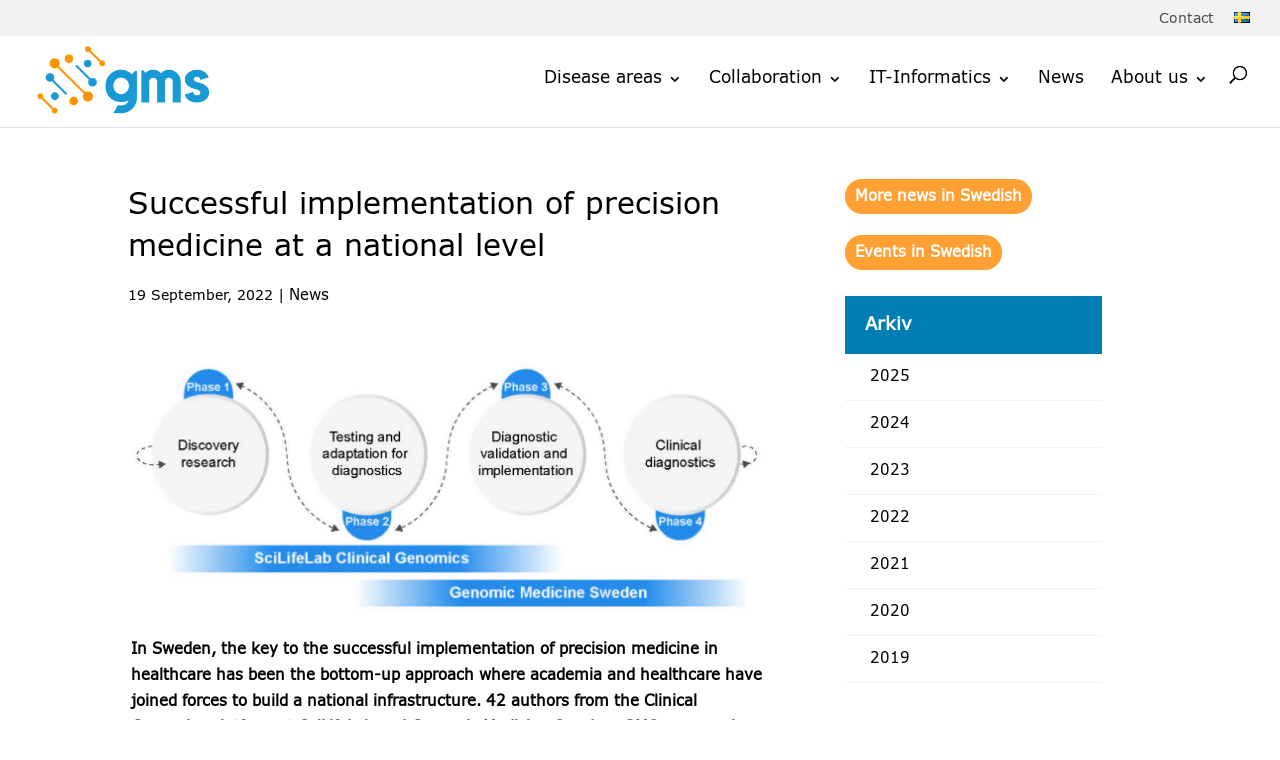

--- FILE ---
content_type: text/css
request_url: https://genomicmedicine.se/wp-content/cache/swift-performance/genomicmedicine.se/css/49a960939fce69c4078d5e888a2cbe50.css
body_size: 96146
content:
@font-face {font-family: 'Open Sans';font-style: italic;font-weight: 300;font-stretch: normal;font-display: swap;src: url(https://fonts.gstatic.com/s/opensans/v44/memQYaGs126MiZpBA-UFUIcVXSCEkx2cmqvXlWq8tWZ0Pw86hd0Rk5hkWV4exQ.ttf) format('truetype');}@font-face {font-family: 'Open Sans';font-style: italic;font-weight: 400;font-stretch: normal;font-display: swap;src: url(https://fonts.gstatic.com/s/opensans/v44/memQYaGs126MiZpBA-UFUIcVXSCEkx2cmqvXlWq8tWZ0Pw86hd0Rk8ZkWV4exQ.ttf) format('truetype');}@font-face {font-family: 'Open Sans';font-style: italic;font-weight: 600;font-stretch: normal;font-display: swap;src: url(https://fonts.gstatic.com/s/opensans/v44/memQYaGs126MiZpBA-UFUIcVXSCEkx2cmqvXlWq8tWZ0Pw86hd0RkxhjWV4exQ.ttf) format('truetype');}@font-face {font-family: 'Open Sans';font-style: italic;font-weight: 700;font-stretch: normal;font-display: swap;src: url(https://fonts.gstatic.com/s/opensans/v44/memQYaGs126MiZpBA-UFUIcVXSCEkx2cmqvXlWq8tWZ0Pw86hd0RkyFjWV4exQ.ttf) format('truetype');}@font-face {font-family: 'Open Sans';font-style: italic;font-weight: 800;font-stretch: normal;font-display: swap;src: url(https://fonts.gstatic.com/s/opensans/v44/memQYaGs126MiZpBA-UFUIcVXSCEkx2cmqvXlWq8tWZ0Pw86hd0Rk0ZjWV4exQ.ttf) format('truetype');}@font-face {font-family: 'Open Sans';font-style: normal;font-weight: 300;font-stretch: normal;font-display: swap;src: url(https://fonts.gstatic.com/s/opensans/v44/memSYaGs126MiZpBA-UvWbX2vVnXBbObj2OVZyOOSr4dVJWUgsiH0B4uaVc.ttf) format('truetype');}@font-face {font-family: 'Open Sans';font-style: normal;font-weight: 400;font-stretch: normal;font-display: swap;src: url(https://fonts.gstatic.com/s/opensans/v44/memSYaGs126MiZpBA-UvWbX2vVnXBbObj2OVZyOOSr4dVJWUgsjZ0B4uaVc.ttf) format('truetype');}@font-face {font-family: 'Open Sans';font-style: normal;font-weight: 600;font-stretch: normal;font-display: swap;src: url(https://fonts.gstatic.com/s/opensans/v44/memSYaGs126MiZpBA-UvWbX2vVnXBbObj2OVZyOOSr4dVJWUgsgH1x4uaVc.ttf) format('truetype');}@font-face {font-family: 'Open Sans';font-style: normal;font-weight: 700;font-stretch: normal;font-display: swap;src: url(https://fonts.gstatic.com/s/opensans/v44/memSYaGs126MiZpBA-UvWbX2vVnXBbObj2OVZyOOSr4dVJWUgsg-1x4uaVc.ttf) format('truetype');}@font-face {font-family: 'Open Sans';font-style: normal;font-weight: 800;font-stretch: normal;font-display: swap;src: url(https://fonts.gstatic.com/s/opensans/v44/memSYaGs126MiZpBA-UvWbX2vVnXBbObj2OVZyOOSr4dVJWUgshZ1x4uaVc.ttf) format('truetype');}@font-face {font-family: 'Open Sans';font-style: italic;font-weight: 300;font-stretch: normal;font-display: swap;src: url(https://fonts.gstatic.com/l/font?kit=memQYaGs126MiZpBA-UFUIcVXSCEkx2cmqvXlWq8tWZ0Pw86hd0Rk5hkWV4exg&skey=743457fe2cc29280&v=v44) format('woff');}@font-face {font-family: 'Open Sans';font-style: italic;font-weight: 400;font-stretch: normal;font-display: swap;src: url(https://fonts.gstatic.com/l/font?kit=memQYaGs126MiZpBA-UFUIcVXSCEkx2cmqvXlWq8tWZ0Pw86hd0Rk8ZkWV4exg&skey=743457fe2cc29280&v=v44) format('woff');}@font-face {font-family: 'Open Sans';font-style: italic;font-weight: 600;font-stretch: normal;font-display: swap;src: url(https://fonts.gstatic.com/l/font?kit=memQYaGs126MiZpBA-UFUIcVXSCEkx2cmqvXlWq8tWZ0Pw86hd0RkxhjWV4exg&skey=743457fe2cc29280&v=v44) format('woff');}@font-face {font-family: 'Open Sans';font-style: italic;font-weight: 700;font-stretch: normal;font-display: swap;src: url(https://fonts.gstatic.com/l/font?kit=memQYaGs126MiZpBA-UFUIcVXSCEkx2cmqvXlWq8tWZ0Pw86hd0RkyFjWV4exg&skey=743457fe2cc29280&v=v44) format('woff');}@font-face {font-family: 'Open Sans';font-style: italic;font-weight: 800;font-stretch: normal;font-display: swap;src: url(https://fonts.gstatic.com/l/font?kit=memQYaGs126MiZpBA-UFUIcVXSCEkx2cmqvXlWq8tWZ0Pw86hd0Rk0ZjWV4exg&skey=743457fe2cc29280&v=v44) format('woff');}@font-face {font-family: 'Open Sans';font-style: normal;font-weight: 300;font-stretch: normal;font-display: swap;src: url(https://fonts.gstatic.com/l/font?kit=memSYaGs126MiZpBA-UvWbX2vVnXBbObj2OVZyOOSr4dVJWUgsiH0B4uaVQ&skey=62c1cbfccc78b4b2&v=v44) format('woff');}@font-face {font-family: 'Open Sans';font-style: normal;font-weight: 400;font-stretch: normal;font-display: swap;src: url(https://fonts.gstatic.com/l/font?kit=memSYaGs126MiZpBA-UvWbX2vVnXBbObj2OVZyOOSr4dVJWUgsjZ0B4uaVQ&skey=62c1cbfccc78b4b2&v=v44) format('woff');}@font-face {font-family: 'Open Sans';font-style: normal;font-weight: 600;font-stretch: normal;font-display: swap;src: url(https://fonts.gstatic.com/l/font?kit=memSYaGs126MiZpBA-UvWbX2vVnXBbObj2OVZyOOSr4dVJWUgsgH1x4uaVQ&skey=62c1cbfccc78b4b2&v=v44) format('woff');}@font-face {font-family: 'Open Sans';font-style: normal;font-weight: 700;font-stretch: normal;font-display: swap;src: url(https://fonts.gstatic.com/l/font?kit=memSYaGs126MiZpBA-UvWbX2vVnXBbObj2OVZyOOSr4dVJWUgsg-1x4uaVQ&skey=62c1cbfccc78b4b2&v=v44) format('woff');}@font-face {font-family: 'Open Sans';font-style: normal;font-weight: 800;font-stretch: normal;font-display: swap;src: url(https://fonts.gstatic.com/l/font?kit=memSYaGs126MiZpBA-UvWbX2vVnXBbObj2OVZyOOSr4dVJWUgshZ1x4uaVQ&skey=62c1cbfccc78b4b2&v=v44) format('woff');}@font-face {font-family: 'Open Sans';font-style: italic;font-weight: 300;font-stretch: normal;font-display: swap;src: url(https://fonts.gstatic.com/s/opensans/v44/memQYaGs126MiZpBA-UFUIcVXSCEkx2cmqvXlWq8tWZ0Pw86hd0Rk5hkWV4ewA.woff2) format('woff2');}@font-face {font-family: 'Open Sans';font-style: italic;font-weight: 400;font-stretch: normal;font-display: swap;src: url(https://fonts.gstatic.com/s/opensans/v44/memQYaGs126MiZpBA-UFUIcVXSCEkx2cmqvXlWq8tWZ0Pw86hd0Rk8ZkWV4ewA.woff2) format('woff2');}@font-face {font-family: 'Open Sans';font-style: italic;font-weight: 600;font-stretch: normal;font-display: swap;src: url(https://fonts.gstatic.com/s/opensans/v44/memQYaGs126MiZpBA-UFUIcVXSCEkx2cmqvXlWq8tWZ0Pw86hd0RkxhjWV4ewA.woff2) format('woff2');}@font-face {font-family: 'Open Sans';font-style: italic;font-weight: 700;font-stretch: normal;font-display: swap;src: url(https://fonts.gstatic.com/s/opensans/v44/memQYaGs126MiZpBA-UFUIcVXSCEkx2cmqvXlWq8tWZ0Pw86hd0RkyFjWV4ewA.woff2) format('woff2');}@font-face {font-family: 'Open Sans';font-style: italic;font-weight: 800;font-stretch: normal;font-display: swap;src: url(https://fonts.gstatic.com/s/opensans/v44/memQYaGs126MiZpBA-UFUIcVXSCEkx2cmqvXlWq8tWZ0Pw86hd0Rk0ZjWV4ewA.woff2) format('woff2');}@font-face {font-family: 'Open Sans';font-style: normal;font-weight: 300;font-stretch: normal;font-display: swap;src: url(https://fonts.gstatic.com/s/opensans/v44/memSYaGs126MiZpBA-UvWbX2vVnXBbObj2OVZyOOSr4dVJWUgsiH0B4uaVI.woff2) format('woff2');}@font-face {font-family: 'Open Sans';font-style: normal;font-weight: 400;font-stretch: normal;font-display: swap;src: url(https://fonts.gstatic.com/s/opensans/v44/memSYaGs126MiZpBA-UvWbX2vVnXBbObj2OVZyOOSr4dVJWUgsjZ0B4uaVI.woff2) format('woff2');}@font-face {font-family: 'Open Sans';font-style: normal;font-weight: 600;font-stretch: normal;font-display: swap;src: url(https://fonts.gstatic.com/s/opensans/v44/memSYaGs126MiZpBA-UvWbX2vVnXBbObj2OVZyOOSr4dVJWUgsgH1x4uaVI.woff2) format('woff2');}@font-face {font-family: 'Open Sans';font-style: normal;font-weight: 700;font-stretch: normal;font-display: swap;src: url(https://fonts.gstatic.com/s/opensans/v44/memSYaGs126MiZpBA-UvWbX2vVnXBbObj2OVZyOOSr4dVJWUgsg-1x4uaVI.woff2) format('woff2');}@font-face {font-family: 'Open Sans';font-style: normal;font-weight: 800;font-stretch: normal;font-display: swap;src: url(https://fonts.gstatic.com/s/opensans/v44/memSYaGs126MiZpBA-UvWbX2vVnXBbObj2OVZyOOSr4dVJWUgshZ1x4uaVI.woff2) format('woff2');} .with_frm_style{--form-width:100%;--form-align:left;--direction:ltr;--fieldset:0px;--fieldset-color:#000000;--fieldset-padding:0 0 15px 0;--fieldset-bg-color:transparent;--title-size:20px;--title-color:#444444;--title-margin-top:10px;--title-margin-bottom:10px;--form-desc-size:14px;--form-desc-color:#666666;--form-desc-margin-top:10px;--form-desc-margin-bottom:25px;--form-desc-padding:0;--font:"Lucida Grande","Lucida Sans Unicode",Tahoma,sans-serif;--font-size:14px;--label-color:#444444;--weight:bold;--position:none;--align:left;--width:150px;--required-color:#B94A48;--required-weight:bold;--label-padding:0 0 3px 0;--description-font-size:12px;--description-color:#666666;--description-weight:normal;--description-style:normal;--description-align:left;--description-margin:0;--field-font-size:14px;--field-height:32px;--line-height:32px;--field-width:100%;--auto-width:100%;--field-pad:6px 10px;--field-margin:20px;--field-weight:normal;--text-color:#555555;--border-color:#555555;--field-border-width:1px;--field-border-style:solid;--bg-color:#ffffff;--bg-color-active:#ffffff;--border-color-active:#66afe9;--text-color-error:#444444;--bg-color-error:#ffffff;--border-color-error:#B94A48;--border-width-error:1px;--border-style-error:solid;--bg-color-disabled:#ffffff;--border-color-disabled:#E5E5E5;--text-color-disabled:#A1A1A1;--radio-align:block;--check-align:block;--check-font-size:13px;--check-label-color:#444444;--check-weight:normal;--section-font-size:18px;--section-color:#444444;--section-weight:bold;--section-pad:15px 0 3px 0;--section-mar-top:15px;--section-mar-bottom:30px;--section-bg-color:transparent;--section-border-color:#e8e8e8;--section-border-width:2px;--section-border-style:solid;--section-border-loc:-top;--collapse-pos:after;--repeat-icon-color:#ffffff;--submit-font-size:14px;--submit-width:auto;--submit-height:auto;--submit-bg-color:#ffffff;--submit-border-color:#555555;--submit-border-width:1px;--submit-text-color:#444444;--submit-weight:normal;--submit-border-radius:4px;--submit-margin:10px;--submit-padding:6px 11px;--submit-shadow-color:#eeeeee;--submit-hover-bg-color:#efefef;--submit-hover-color:#444444;--submit-hover-border-color:#555555;--submit-active-bg-color:#efefef;--submit-active-color:#444444;--submit-active-border-color:#555555;--border-radius:4px;--error-bg:#F2DEDE;--error-border:#EBCCD1;--error-text:#B94A48;--error-font-size:14px;--success-bg-color:#DFF0D8;--success-border-color:#D6E9C6;--success-text-color:#468847;--success-font-size:14px;--progress-bg-color:#eaeaea;--progress-color:#3f4b5b;--progress-active-bg-color:#579AF6;--progress-active-color:#ffffff;--progress-border-color:#E5E5E5;--progress-border-size:2px;--progress-size:24px;--base-font-size:15px;--box-shadow:0 1px 2px 0 rgba(18, 18, 23, 0.05);}.frm_hidden,.frm_add_form_row.frm_hidden,.frm_remove_form_row.frm_hidden,.with_frm_style .frm_button.frm_hidden{display:none;}.with_frm_style,.with_frm_style form,.with_frm_style .frm-show-form div.frm_description p{text-align: var(--form-align);}input:-webkit-autofill {-webkit-box-shadow: 0 0 0 30px white inset;}.with_frm_style .frm-show-form div.frm_description p{font-size: var(--form-desc-size);color: var(--form-desc-color);margin-top: var(--form-desc-margin-top);margin-bottom: var(--form-desc-margin-bottom);padding: var(--form-desc-padding);}.with_frm_style fieldset{min-width:0;display: block; }.with_frm_style fieldset fieldset{border:none;margin:0;padding:0;background-color:transparent;}.with_frm_style .frm_form_fields > fieldset{border-width: var(--fieldset);border-style:solid;border-color: var(--fieldset-color);margin:0;padding: var(--fieldset-padding);background-color: var(--fieldset-bg-color);font-family:var(--font);}legend.frm_hidden{display:none !important;}.with_frm_style .frm_form_fields{opacity:1;transition: opacity 0.1s linear;}.with_frm_style .frm_doing_ajax{opacity:.5;}.frm_transparent{color:transparent;}.with_frm_style legend + h3,.with_frm_style h3.frm_form_title{font-size: var(--title-size);color: var(--title-color);font-family: var(--font);margin-top: var(--title-margin-top);margin-bottom: var(--title-margin-bottom);}.with_frm_style .frm_form_field.frm_html_container,.with_frm_style .frm_form_field .frm_show_it{font-family: var(--font);color: var(--form-desc-color);}.with_frm_style .frm_form_field.frm_html_container{font-size: var(--form-desc-size);}.with_frm_style .frm_form_field .frm_show_it{font-size: var(--field-font-size);font-weight: var(--field-weight);}.with_frm_style .frm_required {color: var(--required-color);font-weight: var(--required-weight);}.with_frm_style input[type=text],.with_frm_style input[type=password],.with_frm_style input[type=email],.with_frm_style input[type=number],.with_frm_style input[type=url],.with_frm_style input[type=tel],.with_frm_style input[type=search],.with_frm_style select,.with_frm_style textarea,.with_frm_style .frm-card-element.StripeElement {font-family:var(--font);font-size: var(--field-font-size);margin-bottom:0;}.with_frm_style textarea{vertical-align:top;height:auto;}.with_frm_style input[type=text],.with_frm_style input[type=password],.with_frm_style input[type=email],.with_frm_style input[type=number],.with_frm_style input[type=url],.with_frm_style input[type=tel],.with_frm_style input[type=phone],.with_frm_style input[type=search],.with_frm_style select,.with_frm_style textarea,.frm_form_fields_style,.with_frm_style .frm_scroll_box .frm_opt_container,.frm_form_fields_active_style,.frm_form_fields_error_style,.with_frm_style .frm-card-element.StripeElement,.with_frm_style .frm_slimselect.ss-main {color: var(--text-color);background-color: var(--bg-color);border-color: var(--border-color);border-width: var(--field-border-width);border-style: var(--field-border-style);border-radius: var(--border-radius);width: var(--field-width);max-width: 100%;font-size: var(--field-font-size);padding: var(--field-pad);box-sizing: border-box;outline: none;font-weight: var(--field-weight);}.with_frm_style select option {color: var(--text-color);}.with_frm_style select option.frm-select-placeholder {color: var(--text-color-disabled);}.with_frm_style input[type=radio],.with_frm_style input[type=checkbox]{border-color: var(--border-color);box-shadow: var(--box-shadow);float: none;}.with_frm_style input[type=radio]:after,.with_frm_style input[type=checkbox]:after {display: none; }.with_frm_style input[type=radio]:not(:checked):focus,.with_frm_style input[type=checkbox]:not(:checked):focus {border-color: var(--border-color) !important;}.with_frm_style input[type=radio]:focus,.with_frm_style input[type=checkbox]:focus {box-shadow:0px 0px 0px 3px rgba(102,175,233, 0.4) !important;}.with_frm_style input[type=text],.with_frm_style input[type=password],.with_frm_style input[type=email],.with_frm_style input[type=number],.with_frm_style input[type=url],.with_frm_style input[type=tel],.with_frm_style input[type=file],.with_frm_style input[type=search],.with_frm_style select,.with_frm_style .frm-card-element.StripeElement{min-height: var(--field-height);line-height:1.3;}.with_frm_style select[multiple=multiple]{height:auto;}.input[type=file].frm_transparent:focus,.with_frm_style input[type=file]{background-color:transparent;border:none;outline:none;box-shadow:none;}.with_frm_style input[type=file]{color: var(--text-color);padding: 0px;font-family: var(--font);font-size: var(--field-font-size);display: initial;}.with_frm_style input[type=file].frm_transparent{color:transparent;}.with_frm_style .wp-editor-wrap{width: var(--field-width);max-width:100%;}.with_frm_style .wp-editor-container textarea{border:none;box-shadow:none !important;}.with_frm_style .mceIframeContainer{background-color: var(--bg-color);}.with_frm_style select{width: var(--auto-width);max-width:100%;background-position-y: calc(50% + 3px);}.with_frm_style input[disabled],.with_frm_style select[disabled],.with_frm_style textarea[disabled],.with_frm_style input[readonly],.with_frm_style select[readonly],.with_frm_style textarea[readonly] {background-color: var(--bg-color-disabled);color: var(--text-color-disabled);border-color: var(--border-color-disabled);}.frm_preview_page:before{content:normal !important;}.frm_preview_page{padding:25px;}.with_frm_style .frm_primary_label{max-width:100%;font-family: var(--font);font-size: var(--font-size);color: var(--label-color);font-weight: var(--weight);text-align: var(--align);padding: var(--label-padding);margin:0;width:auto;display:block;}.with_frm_style .frm_top_container .frm_primary_label,.with_frm_style .frm_hidden_container .frm_primary_label,.with_frm_style .frm_pos_top{display:block;float:none;width:auto;}.with_frm_style .frm_inline_container .frm_primary_label{margin-right:10px;}.with_frm_style .frm_right_container .frm_primary_label,.with_frm_style .frm_pos_right{display:inline;float:right;margin-left:10px;}.with_frm_style .frm_pos_center {text-align: center;}.with_frm_style .frm_none_container .frm_primary_label,.with_frm_style .frm_pos_none,.frm_pos_none,.frm_none_container .frm_primary_label{display:none;}.with_frm_style .frm_section_heading.frm_hide_section{margin-top:0 !important;}.with_frm_style .frm_hidden_container .frm_primary_label,.with_frm_style .frm_pos_hidden,.frm_hidden_container .frm_primary_label{visibility:hidden;white-space:nowrap;}.frm_visible{opacity:1;}.with_frm_style .frm_inside_container {position: relative;padding-top: 18px;padding-top: calc(0.5 * var(--field-height));}.with_frm_style .frm_inside_container > input,.with_frm_style .frm_inside_container > select,.with_frm_style .frm_inside_container > textarea {display: block;}.with_frm_style input::placeholder,.with_frm_style textarea::placeholder {font-size: var(--field-font-size);}.with_frm_style .frm_inside_container > input::placeholder,.with_frm_style .frm_inside_container > textarea::placeholder {opacity: 0;transition: opacity 0.3s ease-in;}.with_frm_style .frm_inside_container > label {transition: all 0.3s ease-in;position: absolute;top: 19px;top: calc(1px + .5 * var(--field-height));left: 3px;width: 100%;line-height: 1.3;text-overflow: ellipsis;overflow: hidden;white-space: nowrap;padding: 8px 12px;padding: var(--field-pad);font-size: 14px;font-size: var(--field-font-size);font-weight: normal;font-weight: var(--field-weight);pointer-events: none;}.with_frm_style.frm_style_lines-no-boxes .frm_inside_container > label {line-height: 1;}.with_frm_style .frm_inside_container.frm_label_float_top > label {top: 0;left: 0;padding: 0;font-size: 12px;font-size: calc(0.85 * var(--field-font-size));}.with_frm_style .frm_inside_container.frm_label_float_top > input::placeholder,.with_frm_style .frm_inside_container.frm_label_float_top > textarea::placeholder {opacity: 1;transition: opacity 0.3s ease-in;}.with_frm_style .frm_description,.with_frm_style .frm_pro_max_limit_desc{clear:both;}.with_frm_style input[type=number][readonly]{-moz-appearance: textfield;}.with_frm_style select[multiple="multiple"]{height:auto;line-height:normal;}.with_frm_style .frm_catlevel_2,.with_frm_style .frm_catlevel_3,.with_frm_style .frm_catlevel_4,.with_frm_style .frm_catlevel_5{margin-left:18px;}.with_frm_style .wp-editor-container{border:1px solid #e5e5e5;}.with_frm_style .quicktags-toolbar input{font-size:12px !important;}.with_frm_style .wp-editor-container textarea{border:none;}.with_frm_style .auto_width #loginform input,.with_frm_style .auto_width input,.with_frm_style input.auto_width,.with_frm_style select.auto_width,.with_frm_style textarea.auto_width{width:auto;}.with_frm_style .frm_repeat_buttons{white-space:nowrap;}.with_frm_style .frm_button{text-decoration:none !important;border:1px solid #eee;display:inline-block;padding: var(--submit-padding);border-radius:4px;border-radius:var(--border-radius);font-size: var(--submit-font-size);font-family: var(--font);font-weight: var(--submit-weight);color: var(--submit-text-color);background: var(--submit-bg-color);border-width: var(--submit-border-width);border-color: var(--submit-border-color);height: var(--submit-height);}.with_frm_style .frm_button.frm_inverse{color:var(--submit-bg-color);background:var(--submit-text-color);}.with_frm_style .frm_submit{clear:both;}.frm_inline_form .frm_form_field,.frm_inline_form .frm_submit{grid-column: span 1 / span 1;}.frm_inline_form .frm_submit{margin:0;}.frm_submit.frm_inline_submit input[type=submit],.frm_submit.frm_inline_submit button,.frm_inline_form .frm_submit input[type=submit],.frm_inline_form .frm_submit button{margin-top:0;}.with_frm_style.frm_center_submit .frm_submit{text-align:center;}.with_frm_style.frm_center_submit .frm_flex.frm_submit {justify-content: center;}.with_frm_style .frm_inline_success .frm_submit{display: flex;flex-direction: row;align-items: center;margin: 0;}.with_frm_style .frm_inline_success .frm_submit .frm_message{flex: 1;margin: 0;padding-left: 10px;}.with_frm_style .frm_inline_success.frm_alignright_success .frm_submit .frm_message{text-align: right;}.with_frm_style.frm_center_submit .frm_submit input[type=submit],.with_frm_style.frm_center_submit .frm_submit input[type=button],.with_frm_style.frm_center_submit .frm_submit button{margin-bottom:8px !important;}.with_frm_style .frm-edit-page-btn,.with_frm_style .frm_submit input[type=submit],.with_frm_style .frm_submit input[type=button],.with_frm_style .frm_submit button{-webkit-appearance: none;cursor: pointer;}.with_frm_style.frm_center_submit .frm_submit .frm_ajax_loading{display: block;margin: 0 auto;}.with_frm_style .frm_loading_prev .frm_ajax_loading,.with_frm_style .frm_loading_form .frm_ajax_loading{visibility:visible !important;}.with_frm_style .frm_loading_prev .frm_prev_page,.with_frm_style .frm_loading_form .frm_button_submit {position: relative;color: transparent !important;text-shadow: none !important;}.with_frm_style .frm_loading_prev .frm_prev_page:hover,.with_frm_style .frm_loading_prev .frm_prev_page:active,.with_frm_style .frm_loading_prev .frm_prev_page:focus,.with_frm_style .frm_loading_form .frm_button_submit:hover,.with_frm_style .frm_loading_form .frm_button_submit:active,.with_frm_style .frm_loading_form .frm_button_submit:focus {cursor: not-allowed;color: transparent;outline: none !important;box-shadow: none;}.with_frm_style .frm_loading_prev .frm_prev_page::before,.with_frm_style .frm_loading_form .frm_button_submit:before {content: '';display: inline-block;position: absolute;background: transparent;border: 1px solid #fff;border-top-color: transparent;border-left-color: transparent;border-radius: 50%;box-sizing: border-box;top: 50%;left: 50%;margin-top: -6px;margin-left: -6px;width: 12px;height: 12px;animation: spin 2s linear infinite;}.with_frm_style .frm_submit.frm_flex {align-items: center;gap: 2%;}.with_frm_style .frm_submit.frm_flex button.frm_button_submit ~ .frm_prev_page {order: -1;}.frm_style_formidables-stilmall.with_frm_style{}.frm_forms.frm_style_formidables-stilmall.with_frm_style{max-width:var(--form-width);direction:var(--direction);}.frm_style_formidables-stilmall.with_frm_style .form-field{margin-bottom:var(--field-margin);}.frm_style_formidables-stilmall.with_frm_style .form-field.frm_section_heading{margin-bottom:0;}.frm_style_formidables-stilmall.with_frm_style p.description,.frm_style_formidables-stilmall.with_frm_style div.description,.frm_style_formidables-stilmall.with_frm_style div.frm_description,.frm_style_formidables-stilmall.with_frm_style .frm-show-form > div.frm_description,.frm_style_formidables-stilmall.with_frm_style .frm_error,.frm_style_formidables-stilmall.with_frm_style .frm_pro_max_limit_desc{margin-top: 6px;padding:0;font-family:"Lucida Grande","Lucida Sans Unicode",Tahoma,sans-serif;font-size:12px;color:#666666;font-weight:normal;text-align:left;font-style:normal;max-width:100%;}.frm_style_formidables-stilmall.with_frm_style .frm_form_field.frm_left_container{grid-template-columns: 150px auto;}.frm_style_formidables-stilmall.with_frm_style .frm_form_field.frm_right_container{grid-template-columns: auto 150px;}.frm_form_field.frm_right_container{grid-template-columns: auto 25%;}.frm_style_formidables-stilmall.with_frm_style .frm_inline_container.frm_dynamic_select_container .frm_data_container,.frm_style_formidables-stilmall.with_frm_style .frm_inline_container.frm_dynamic_select_container .frm_opt_container{display:inline;}.frm_style_formidables-stilmall.with_frm_style .frm_pos_right{display:inline;width:var(--width);}.frm_style_formidables-stilmall.with_frm_style .frm_none_container .frm_primary_label,.frm_style_formidables-stilmall.with_frm_style .frm_pos_none{display:none;}.frm_style_formidables-stilmall.with_frm_style input::placeholder,.frm_style_formidables-stilmall.with_frm_style textarea::placeholder{color:var(--text-color-disabled);}.frm_style_formidables-stilmall.with_frm_style .frm_default,.frm_style_formidables-stilmall.with_frm_style input.frm_default,.frm_style_formidables-stilmall.with_frm_style textarea.frm_default,.frm_style_formidables-stilmall.with_frm_style select.frm_default,.frm_style_formidables-stilmall.with_frm_style .placeholder {color:var(--text-color-disabled);}.frm_style_formidables-stilmall.with_frm_style .form-field input:not([type=file]):not([type=range]):not([readonly]):focus,.frm_style_formidables-stilmall.with_frm_style select:focus,.frm_style_formidables-stilmall.with_frm_style .form-field textarea:focus,.frm_style_formidables-stilmall.with_frm_style .frm_focus_field input[type=text],.frm_style_formidables-stilmall.with_frm_style .frm_focus_field input[type=password],.frm_style_formidables-stilmall.with_frm_style .frm_focus_field input[type=email],.frm_style_formidables-stilmall.with_frm_style .frm_focus_field input[type=number],.frm_style_formidables-stilmall.with_frm_style .frm_focus_field input[type=url],.frm_style_formidables-stilmall.with_frm_style .frm_focus_field input[type=tel],.frm_style_formidables-stilmall.with_frm_style .frm_focus_field input[type=search],.frm_form_fields_active_style,.frm_style_formidables-stilmall.with_frm_style .frm_focus_field .frm-card-element.StripeElement {background-color:var(--bg-color-active);border-color:var(--border-color-active);color:var(--text-color);box-shadow:0px 0px 5px 0px rgba(102,175,233, 0.6);}.frm_style_formidables-stilmall.with_frm_style .frm_compact .frm_dropzone.dz-clickable .dz-message,.frm_style_formidables-stilmall.with_frm_style input[type=submit],.frm_style_formidables-stilmall.with_frm_style .frm_submit input[type=button],.frm_style_formidables-stilmall.with_frm_style .frm_submit button,.frm_form_submit_style,.frm_style_formidables-stilmall.with_frm_style .frm-edit-page-btn {width:auto;font-family:"Lucida Grande","Lucida Sans Unicode",Tahoma,sans-serif;font-size:14px;height:auto;line-height:normal;text-align:center;background:#ffffff;border-width:1px;border-color: #555555;border-style:solid;color:#444444;cursor:pointer;font-weight:normal;border-radius:4px;text-shadow:none;padding:6px 11px;box-sizing:border-box;box-shadow:0 1px 1px #eeeeee;margin:10px;margin-left:0;margin-right:0;vertical-align:middle;}.frm_style_formidables-stilmall.with_frm_style .frm_compact .frm_dropzone.dz-clickable .dz-message{margin:0;}.frm_style_formidables-stilmall.with_frm_style .frm-edit-page-btn:hover,.frm_style_formidables-stilmall.with_frm_style input[type=submit]:hover,.frm_style_formidables-stilmall.with_frm_style .frm_submit input[type=button]:hover,.frm_style_formidables-stilmall.with_frm_style .frm_submit button:hover{background:var(--submit-hover-bg-color);border-color:var(--submit-hover-border-color);color:var(--submit-hover-color);}.frm_style_formidables-stilmall.with_frm_style.frm_center_submit .frm_submit .frm_ajax_loading{margin-bottom:10px;}.frm_style_formidables-stilmall.with_frm_style .frm-edit-page-btn:focus,.frm_style_formidables-stilmall.with_frm_style input[type=submit]:focus,.frm_style_formidables-stilmall.with_frm_style .frm_submit input[type=button]:focus,.frm_style_formidables-stilmall.with_frm_style .frm_submit button:focus,.frm_style_formidables-stilmall.with_frm_style input[type=submit]:active,.frm_style_formidables-stilmall.with_frm_style .frm_submit input[type=button]:active,.frm_style_formidables-stilmall.with_frm_style .frm_submit button:active{background:var(--submit-active-bg-color);border-color:var(--submit-active-border-color);color:var(--submit-active-color);outline: none;}.frm_style_formidables-stilmall.with_frm_style .frm_loading_prev .frm_prev_page,.frm_style_formidables-stilmall.with_frm_style .frm_loading_prev .frm_prev_page:hover,.frm_style_formidables-stilmall.with_frm_style .frm_loading_prev .frm_prev_page:active,.frm_style_formidables-stilmall.with_frm_style .frm_loading_prev .frm_prev_page:focus,.frm_style_formidables-stilmall.with_frm_style .frm_loading_form .frm_button_submit,.frm_style_formidables-stilmall.with_frm_style .frm_loading_form .frm_button_submit:hover,.frm_style_formidables-stilmall.with_frm_style .frm_loading_form .frm_button_submit:active,.frm_style_formidables-stilmall.with_frm_style .frm_loading_form .frm_button_submit:focus{color: transparent;background:var(--submit-bg-color);border-color:var(--submit-bg-color);}.frm_style_formidables-stilmall.with_frm_style .frm_loading_prev .frm_prev_page:before,.frm_style_formidables-stilmall.with_frm_style .frm_loading_form .frm_button_submit:before {border-bottom-color:var(--submit-text-color);border-right-color:var(--submit-text-color);}.frm_style_formidables-stilmall.with_frm_style.frm_inline_top .frm_submit::before,.frm_style_formidables-stilmall.with_frm_style .frm_submit.frm_inline_submit::before {content:"before";font-family:"Lucida Grande","Lucida Sans Unicode",Tahoma,sans-serif;font-size:var(--font-size);color:var(--label-color);font-weight:var(--weight);margin:0;padding:var(--label-padding);width:auto;display:block;visibility:hidden;}.frm_style_formidables-stilmall.with_frm_style.frm_inline_form .frm_submit input,.frm_style_formidables-stilmall.with_frm_style.frm_inline_form .frm_submit button,.frm_style_formidables-stilmall.with_frm_style .frm_submit.frm_inline_submit input,.frm_style_formidables-stilmall.with_frm_style .frm_submit.frm_inline_submit button {margin: 0 !important;}.frm_style_formidables-stilmall.with_frm_style .frm_blank_field input[type=text],.frm_style_formidables-stilmall.with_frm_style .frm_blank_field input[type=password],.frm_style_formidables-stilmall.with_frm_style .frm_blank_field input[type=url],.frm_style_formidables-stilmall.with_frm_style .frm_blank_field input[type=tel],.frm_style_formidables-stilmall.with_frm_style .frm_blank_field input[type=number],.frm_style_formidables-stilmall.with_frm_style .frm_blank_field input[type=email],.frm_style_formidables-stilmall.with_frm_style .frm_blank_field input[type=checkbox],.frm_style_formidables-stilmall.with_frm_style .frm_blank_field input[type=radio],.frm_style_formidables-stilmall.with_frm_style .frm_blank_field textarea,.frm_style_formidables-stilmall.with_frm_style .frm_blank_field .mce-edit-area iframe,.frm_style_formidables-stilmall.with_frm_style .frm_blank_field select:not(.ui-datepicker-month):not(.ui-datepicker-year),.frm_form_fields_error_style,.frm_style_formidables-stilmall.with_frm_style .frm_blank_field .frm-g-recaptcha iframe,.frm_style_formidables-stilmall.with_frm_style .frm_blank_field .g-recaptcha iframe,.frm_style_formidables-stilmall.with_frm_style .frm_blank_field .frm-card-element.StripeElement,.frm_style_formidables-stilmall.with_frm_style .frm_form_field :invalid {color:var(--text-color-error);background-color:var(--bg-color-error);border-color:var(--border-color-error);border-width:var(--border-width-error);border-style:var(--border-style-error);}.frm_style_formidables-stilmall.with_frm_style .frm_error,.frm_style_formidables-stilmall.with_frm_style .frm_limit_error{font-weight:var(--weight);color:var(--border-color-error);}.frm_style_formidables-stilmall.with_frm_style .frm_error_style{background-color:var(--error-bg);border:1px solid var(--error-border);border-radius:var(--border-radius);color:var(--error-text);font-size:var(--error-font-size);margin:0;margin-bottom:var(--field-margin);}.frm_style_formidables-stilmall.with_frm_style #frm_loading .progress-striped .progress-bar{background-image:linear-gradient(45deg, #555555 25%, rgba(0, 0, 0, 0) 25%, rgba(0, 0, 0, 0) 50%, #555555 50%, #555555 75%, rgba(0, 0, 0, 0) 75%, rgba(0, 0, 0, 0));}.frm_style_formidables-stilmall.with_frm_style #frm_loading .progress-bar{background-color:var(--bg-color);}.frm_style_formidables-stilmall.with_frm_style .frm_form_field.frm_total_big input,.frm_style_formidables-stilmall.with_frm_style .frm_form_field.frm_total_big textarea,.frm_style_formidables-stilmall.with_frm_style .frm_form_field.frm_total input,.frm_style_formidables-stilmall.with_frm_style .frm_form_field.frm_total textarea{color: #555555;background-color:transparent;border:none;display:inline;width:auto;padding:0;}.frm_ajax_loading{visibility:hidden;width:auto;}.frm_form_submit_style{height:auto;}a.frm_save_draft{cursor:pointer;}.with_frm_style a.frm_save_draft,.with_frm_style a.frm_start_over{font-family: var(--font);font-size: var(--submit-font-size);font-weight: var(--submit-weight);}.horizontal_radio .frm_radio{margin:0 5px 0 0;}.horizontal_radio .frm_checkbox{margin:0;margin-right:12px;}.vertical_radio .frm_checkbox,.vertical_radio .frm_radio,.vertical_radio .frm_catlevel_1{display:block;}.horizontal_radio .frm_checkbox,.horizontal_radio .frm_radio,.horizontal_radio .frm_catlevel_1{display:inline-block;padding-left: 0;}.with_frm_style .frm_radio{display: var(--radio-align);}.with_frm_style .frm_checkbox{display: var(--check-align);}.with_frm_style .vertical_radio .frm_checkbox,.with_frm_style .vertical_radio .frm_radio,.vertical_radio .frm_catlevel_1{display:block;margin-bottom: 10px;}.with_frm_style .horizontal_radio .frm_checkbox,.with_frm_style .horizontal_radio .frm_radio,.horizontal_radio .frm_catlevel_1{display:inline-block;}.with_frm_style .frm_checkbox label,.with_frm_style .frm_radio label {display: inline-block;vertical-align: middle;white-space:normal;}.with_frm_style .frm_checkbox label input[type=checkbox],.with_frm_style .frm_radio label input[type=radio] {margin-right: 4px;}.with_frm_style .frm_checkbox label:not(.frm-label-disabled),.with_frm_style .frm_radio label:not(.frm-label-disabled) {cursor: pointer;}.with_frm_style .vertical_radio .frm_checkbox label,.with_frm_style .vertical_radio .frm_radio label{display: block;width: 100%;}.with_frm_style .frm_radio label,.with_frm_style .frm_checkbox label {font-family: var(--font);font-size: var(--check-font-size);color: var(--check-label-color);font-weight: var(--check-weight);line-height: 1.3;}.with_frm_style .frm_radio input[type=radio],.with_frm_style .frm_checkbox input[type=checkbox] {font-size: var(--check-font-size);position: static;}.frm_file_container .frm_file_link,.with_frm_style .frm_radio label .frm_file_container,.with_frm_style .frm_checkbox label .frm_file_container{display:inline-block;margin:5px;vertical-align:middle;}.with_frm_style .frm_radio input[type=radio]{border-radius:50%;}.with_frm_style .frm_checkbox input[type=checkbox] {border-radius: calc(var(--border-radius) / 2) !important;}.with_frm_style .frm_radio input[type=radio],.with_frm_style .frm_checkbox input[type=checkbox]{appearance: none;background-color: var(--bg-color);flex: none;display:inline-block !important;width: 16px !important;min-width: 16px !important;height: 16px !important;color: var(--border-color);border: 1px solid currentColor;border-color: var(--border-color);vertical-align: middle;position: initial; padding: 0;margin: 0;}.frm_forms.with_frm_style .frm_fields_container .frm_radio input[type=radio]:not([disabled]):checked,.frm_forms.with_frm_style .frm_fields_container .frm_checkbox input[type=checkbox]:not([disabled]):checked {border-color: var(--border-color-active) !important;}.frm_forms.with_frm_style .frm_fields_container .frm_checkbox input[type=checkbox]:not([disabled]):checked {background-color: var(--border-color-active) !important;}.with_frm_style .frm_radio input[type=radio][disabled]:checked,.with_frm_style .frm_checkbox input[type=checkbox][disabled]:checked {border-color: var(--border-color) !important; }.with_frm_style .frm_checkbox input[type=checkbox][disabled]:checked {background-color: var(--border-color) !important;}.with_frm_style .frm_radio input[type=radio]:checked:before,.with_frm_style .frm_checkbox input[type=checkbox]:checked:before {position: static !important; content: '';display: block;}.frm_forms.with_frm_style .frm_checkbox input[type=checkbox]:before {width: 100% !important;height: 100% !important;background-image: url("data:image/svg+xml,%3Csvg width='12' height='9' viewBox='0 0 12 9' fill='none' xmlns='http://www.w3.org/2000/svg'%3E%3Cpath d='M10.6667 1.5L4.25001 7.91667L1.33334 5' stroke='white' stroke-width='2' stroke-linecap='round' stroke-linejoin='round'/%3E%3C/svg%3E%0A") !important;background-size: 9px !important;background-repeat: no-repeat !important;background-position: center !important;margin: 0;}.with_frm_style .frm_radio input[type=radio]:before {width: 8px;height: 8px;border-radius: 50%;background-color: var(--border-color-active);margin: 3px;}.with_frm_style .frm_radio input[type=radio][disabled]:before {background-color: var(--border-color);}.with_frm_style :invalid,.with_frm_style :-moz-ui-invalid{box-shadow:none;}.with_frm_style .frm_error_style img{padding-right:10px;vertical-align:middle;border:none;}.with_frm_style .frm_trigger{cursor:pointer;}.with_frm_style .frm_error_style,.with_frm_style .frm_message,.frm_success_style{border-radius:4px;padding:15px;}.with_frm_style .frm_message p {color: var(--success-text-color);margin-bottom: 0;}.with_frm_style .frm_message > p:first-of-type {margin-top: 0;}.with_frm_style .frm_message,.frm_success_style {margin: 5px 0 15px;border: 1px solid var(--success-border-color);background-color: var(--success-bg-color);color: var(--success-text-color);border-radius: var(--border-radius);font-size: var(--success-font-size);}.with_frm_style .frm_plain_success .frm_message {background-color: transparent;padding:0;border:none;font-size:inherit;color:inherit;}.with_frm_style .frm_plain_success .frm_message p {color:inherit;}.frm_form_fields_style,.frm_form_fields_active_style,.frm_form_fields_error_style,.frm_form_submit_style{width:auto;}.with_frm_style .frm_trigger span{float:left;}.with_frm_style table.frm-grid,#content .with_frm_style table.frm-grid{border-collapse:collapse;border:none;}.frm-grid td,.frm-grid th{padding:5px;border-width:1px;border-style:solid;border-color: var(--border-color);border-top:none;border-left:none;border-right:none;}.frm-alt-table {width:100%;border-collapse:separate;margin-top:0.5em;font-size:15px;border-width:1px;}.with_frm_style .frm-alt-table{border-color: var(--border-color);}.frm-alt-table th {width:200px;}.frm-alt-table tr {background-color:transparent;}.frm-alt-table th,.frm-alt-table td {background-color:transparent;vertical-align:top;text-align:left;padding:20px;border-color:transparent;}.frm-alt-table tr:nth-child(even) {background-color:#828282;}table.form_results.with_frm_style{border-style: solid;border-width: var(--field-border-width);border-color: var(--border-color);}table.form_results.with_frm_style tr td{text-align:left;padding:7px 9px;color: var(--text-color);border-top-style: solid;border-top-width: var(--field-border-width);border-top-color: var(--border-color);}table.form_results.with_frm_style tr.frm_even,.frm-grid .frm_even{background-color:#fff;background-color:var(--bg-color);}table.form_results.with_frm_style tr.frm_odd,.frm-grid .frm_odd {background-color: var(--bg-color);}.frm_color_block {background-color:#828282;padding: 40px;}.with_frm_style .frm-show-form .frm_color_block.frm_section_heading h3,.frm_color_block.frm_section_heading h3 {border-width: 0 !important;}.frm_collapse .ui-icon{display:inline-block;}.frm_toggle_container{border:1px solid transparent;}.frm_toggle_container ul{margin:5px 0;padding-left:0;list-style-type:none;}.frm_toggle_container .frm_month_heading{text-indent:15px;}.frm_toggle_container .frm_month_listing{margin-left:40px;}#frm_loading{display:none;position:fixed;top:0;left:0;width:100%;height:100%;z-index:99999;}#frm_loading h3{font-weight:500;padding-bottom:15px;color:#fff;font-size:24px;}#frm_loading_content{position:fixed;top:20%;left:33%;width:33%;text-align:center;padding-top:30px;font-weight:bold;z-index:9999999;}#frm_loading img{max-width:100%;}#frm_loading .progress{border-radius:4px;box-shadow:0 1px 2px rgba(0, 0, 0, 0.1) inset;height:20px;margin-bottom:20px;overflow:hidden;}#frm_loading .progress.active .progress-bar{animation:2s linear 0s normal none infinite progress-bar-stripes;}#frm_loading .progress-striped .progress-bar {background-image: linear-gradient(45deg, var(--border-color) 25%, rgba(0, 0, 0, 0) 25%, rgba(0, 0, 0, 0) 50%, var(--border-color) 50%, var(--border-color) 75%, rgba(0, 0, 0, 0) 75%, rgba(0, 0, 0, 0));background-size:40px 40px;}#frm_loading .progress-bar {background-color: var(--bg-color);box-shadow: 0 -1px 0 rgba(0, 0, 0, 0.15) inset;float: left;height: 100%;line-height: 20px;text-align: center;transition: width 0.6s ease 0s;width: 100%;}.frm_image_from_url{height:50px;}.frm-loading-img{background:url(https://genomicmedicine.se/wp-content/plugins/formidable/images/ajax_loader.gif) no-repeat center center;padding:6px 12px;}select.frm_loading_lookup{background-image: url(https://genomicmedicine.se/wp-content/plugins/formidable/images/ajax_loader.gif) !important;background-position: 10px;background-repeat: no-repeat;color: transparent !important;}.frm_screen_reader {border: 0;clip-path: inset(50%);height: 1px;margin: -1px;overflow: hidden;padding: 0;position: absolute;width: 1px;word-wrap: normal !important; }.frm_screen_reader.frm_hidden{display:initial;}.frm_clear_none{clear:none;}.frm_clear{clear:both;}.frm_form_field.frm_alignright{float:right !important;}.with_frm_style .frm_form_field{clear:both;}.frm_combo_inputs_container,.frm_grid_container,.frm_form_fields .frm_section_heading,.frm_form_fields .frm_fields_container{display:grid;grid-template-columns: repeat(12, 1fr);grid-auto-rows: max-content;grid-gap: 0 2%;}.frm_combo_inputs_container > *,.frm_grid_container > *,.frm_section_heading > *,.frm_fields_container .frm_form_field,.frm_fields_container > *{grid-column: span 12 / span 12;}.frm_inline,.frm_form_field.frm_left_inline,.frm_form_field.frm_first_inline,.frm_form_field.frm_inline,.frm_submit.frm_inline,.frm_form_field.frm_right_inline,.frm_form_field.frm_last_inline{width:auto;grid-column: span 2 / span 2;}.frm6,.frm_half,.frm_form_field.frm_three_fifths, .frm_form_field.frm6,.frm_submit.frm6,.frm_form_field.frm_left_half,.frm_form_field.frm_right_half,.frm_form_field.frm_first_half,.frm_form_field.frm_last_half,.frm_form_field.frm_half,.frm_submit.frm_half{grid-column:span 6 / span 6;}.frm4,.frm_third,.frm_form_field.frm_two_fifths, .frm_form_field.frm4,.frm_submit.frm4,.frm_form_field.frm_left_third,.frm_form_field.frm_third,.frm_submit.frm_third,.frm_form_field.frm_right_third,.frm_form_field.frm_first_third,.frm_form_field.frm_last_third{grid-column:span 4 / span 4;}.frm8,.frm_two_thirds,.frm_form_field.frm8,.frm_submit.frm8,.frm_form_field.frm_left_two_thirds,.frm_form_field.frm_right_two_thirds,.frm_form_field.frm_first_two_thirds,.frm_form_field.frm_last_two_thirds,.frm_form_field.frm_two_thirds{grid-column: span 8/span 8;}.frm3,.frm_fourth,.frm_form_field.frm3,.frm_submit.frm3,.frm_form_field.frm_left_fourth,.frm_form_field.frm_fourth,.frm_submit.frm_fourth,.frm_form_field.frm_right_fourth,.frm_form_field.frm_first_fourth,.frm_form_field.frm_last_fourth{grid-column: span 3/span 3;}.frm9,.frm_three_fourths,.frm_form_field.frm_four_fifths, .frm_form_field.frm9,.frm_submit.frm9,.frm_form_field.frm_three_fourths{grid-column: span 9/span 9;}.frm_form_field.frm_left_fifth,.frm_form_field.frm_fifth,.frm_submit.frm_fifth,.frm_form_field.frm_right_fifth,.frm_form_field.frm_first_fifth,.frm_form_field.frm_last_fifth{grid-column: span 2/span 2;}.frm2,.frm_sixth,.frm_form_field.frm2,.frm_submit.frm2,.frm_form_field.frm_sixth,.frm_submit.frm_sixth,.frm_form_field.frm_first_sixth,.frm_form_field.frm_last_sixth{grid-column: span 2/span 2;}.frm10,.frm_form_field.frm10,.frm_submit.frm10{grid-column: span 10/span 10;}.frm1,.frm_form_field.frm1,.frm_submit.frm1,.frm_form_field.frm_seventh,.frm_submit.frm_seventh,.frm_form_field.frm_first_seventh,.frm_form_field.frm_last_seventh.frm_form_field.frm_eighth,.frm_submit.frm_eighth,.frm_form_field.frm_first_eighth,.frm_form_field.frm_last_eighth{grid-column: span 1/span 1;}.frm5,.frm_form_field.frm5,.frm_submit.frm5{grid-column: span 5/span 5;}.frm7,.frm_form_field.frm7,.frm_submit.frm7{grid-column: span 7/span 7;}.frm11,.frm_form_field.frm11,.frm_submit.frm11{grid-column: span 11/span 11;}.frm12,.frm_full,.frm_full .wp-editor-wrap,.frm_full > input:not([type='checkbox']):not([type='radio']):not([type='button']),.frm_full select,.frm_full textarea{width:100% !important;grid-column: span 12/span 12;box-sizing: border-box;}.frm_full .wp-editor-wrap input{width:auto !important;}.frm_first,.frm_form_field.frm_left_half,.frm_form_field.frm_left_third,.frm_form_field.frm_left_two_thirds,.frm_form_field.frm_left_fourth,.frm_form_field.frm_left_fifth,.frm_form_field.frm_left_inline,.frm_form_field.frm_first_half,.frm_form_field.frm_first_third,.frm_form_field.frm_first_two_thirds,.frm_form_field.frm_first_fourth,.frm_form_field.frm_first_fifth,.frm_form_field.frm_first_sixth,.frm_form_field.frm_first_seventh,.frm_form_field.frm_first_eighth,.frm_form_field.frm_first_inline,.frm_form_field.frm_first{grid-column-start:1;}.frm_last,.frm_form_field.frm_last,.frm_form_field.frm_alignright{grid-column-end:-1;justify-content: end;}.with_frm_style.frm_rtl .frm_form_fields .star-rating{float:right;}.with_frm_style.frm_rtl .frm_grid .frm_primary_label,.with_frm_style.frm_rtl .frm_grid_first .frm_primary_label,.with_frm_style.frm_rtl .frm_grid_odd .frm_primary_label,.with_frm_style.frm_rtl .frm_grid .frm_radio,.with_frm_style.frm_rtl .frm_grid_first .frm_radio,.with_frm_style.frm_rtl .frm_grid_odd .frm_radio,.with_frm_style.frm_rtl .frm_grid .frm_checkbox,.with_frm_style.frm_rtl .frm_grid_first .frm_checkbox,.with_frm_style.frm_rtl .frm_grid_odd .frm_checkbox{float:right !important;margin-right:0 !important;}.with_frm_style.frm_rtl .frm_grid_first .frm_radio label input,.with_frm_style.frm_rtl .frm_grid .frm_radio label input,.with_frm_style.frm_rtl .frm_grid_odd .frm_radio label input,.with_frm_style.frm_rtl .frm_grid_first .frm_checkbox label input,.with_frm_style.frm_rtl .frm_grid .frm_checkbox label input,.with_frm_style.frm_rtl .frm_grid_odd .frm_checkbox label input{float:left;}.with_frm_style.frm_rtl .frm_catlevel_2,.with_frm_style.frm_rtl .frm_catlevel_3,.with_frm_style.frm_rtl .frm_catlevel_4,.with_frm_style.frm_rtl .frm_catlevel_5{margin-right:18px;}.with_frm_style.frm_rtl div > .frm_time_select{margin-right:5px;}.frm_form_field.frm_inline_container,.frm_form_field.frm_right_container,.frm_form_field.frm_left_container{display: grid;grid-template-columns: 25% auto;width:100%;grid-auto-rows: min-content;}.frm_form_field.frm_right_container{grid-template-columns: auto 25%;}.frm_form_field.frm_inline_container{grid-template-columns: repeat(2, minmax(auto, max-content) );}.frm_form_field.frm_inline_container .frm_primary_label,.frm_form_field.frm_right_container .frm_primary_label,.frm_form_field.frm_left_container .frm_primary_label{margin-right:10px;grid-row:span 2/span 2;padding-top:4px;}.frm_form_field.frm_left_container .frm_primary_label{grid-column:1;grid-row:span 2/span 2; }.frm_form_field.frm_right_container .frm_primary_label{grid-column:2;grid-row:1;margin-right:0;margin-left:10px;}.frm_form_field.frm_inline_container .frm_description,.frm_form_field.frm_left_container .frm_description{grid-column:2;}.frm_form_field.frm_right_container .frm_description{grid-column:1;}.frm_conf_field.frm_left_container{grid-template-columns: 67%;}.frm_conf_field.frm_left_container .frm_description{grid-column:1;}.frm-fade-in {animation-name: fadeIn;animation-duration: 1s;animation-fill-mode: both;}@keyframes spin {0% { transform: rotate(0deg); }100% { transform: rotate(360deg); }}@keyframes fadeIn {  0% {opacity: 0;}  100% {opacity: 1;}}@media only screen and (max-width: 750px) {.frm_grid_container.frm_no_grid_750 > div{grid-column: span 12/span 12;}}@media only screen and (max-width: 600px) {.frm_section_heading > .frm_form_field,.frm_fields_container > .frm_submit,.frm_grid_container > .frm_form_field,.frm_fields_container > .frm_form_field{grid-column: 1 / span 12 !important;}.frm_grid_container.frm_no_grid_600,.frm_form_field.frm_inline_container,.frm_form_field.frm_right_container,.frm_form_field.frm_left_container{display:block;}}.frm_conf_field.frm_left_container .frm_primary_label{display:none;}.wp-editor-wrap *,.wp-editor-wrap *:after,.wp-editor-wrap *:before{box-sizing:content-box;}.with_frm_style .frm_grid,.with_frm_style .frm_grid_first,.with_frm_style .frm_grid_odd{clear:both;margin-bottom:0 !important;padding:5px;border-width:1px;border-style:solid;border-color: var(--border-color);border-left:none;border-right:none;}.with_frm_style .frm_grid,.with_frm_style .frm_grid_odd{border-top:none;}.frm_grid .frm_error,.frm_grid_first .frm_error,.frm_grid_odd .frm_error,.frm_grid .frm_limit_error,.frm_grid_first .frm_limit_error,.frm_grid_odd .frm_limit_error{display:none;}.frm_grid:after,.frm_grid_first:after,.frm_grid_odd:after{visibility:hidden;display:block;font-size:0;content:" ";clear:both;height:0;}.frm_grid_first{margin-top:20px;}.frm_grid_first,.frm_grid_odd {background-color: var(--bg-color);}.frm_grid {background-color: var(--bg-color-active);}.with_frm_style .frm_grid.frm_blank_field,.with_frm_style .frm_grid_first.frm_blank_field,.with_frm_style .frm_grid_odd.frm_blank_field{background-color:var(--error-bg);border-color: var(--error-border);}.frm_grid .frm_primary_label,.frm_grid_first .frm_primary_label,.frm_grid_odd .frm_primary_label,.frm_grid .frm_radio,.frm_grid_first .frm_radio,.frm_grid_odd .frm_radio,.frm_grid .frm_checkbox,.frm_grid_first .frm_checkbox,.frm_grid_odd .frm_checkbox{float:left !important;display:block;margin-top:0;margin-left:0 !important;}.frm_grid_first .frm_radio label,.frm_grid .frm_radio label,.frm_grid_odd .frm_radio label,.frm_grid_first .frm_checkbox label,.frm_grid .frm_checkbox label,.frm_grid_odd .frm_checkbox label{color:transparent;text-indent: -9999px;white-space:nowrap;text-align:left;}.frm_grid_first .frm_radio label input,.frm_grid .frm_radio label input,.frm_grid_odd .frm_radio label input,.frm_grid_first .frm_checkbox label input,.frm_grid .frm_checkbox label input,.frm_grid_odd .frm_checkbox label input{visibility:visible;margin:2px 0 0;float:right;}.frm_grid .frm_radio,.frm_grid_first .frm_radio,.frm_grid_odd .frm_radio,.frm_grid .frm_checkbox,.frm_grid_first .frm_checkbox,.frm_grid_odd .frm_checkbox{display:inline;}.frm_grid_2 .frm_radio,.frm_grid_2 .frm_checkbox,.frm_grid_2 .frm_primary_label{width:48% !important;}.frm_grid_2 .frm_radio,.frm_grid_2 .frm_checkbox{margin-right:4%;}.frm_grid_3 .frm_radio,.frm_grid_3 .frm_checkbox,.frm_grid_3 .frm_primary_label{width:30% !important;}.frm_grid_3 .frm_radio,.frm_grid_3 .frm_checkbox{margin-right:3%;}.frm_grid_4 .frm_radio,.frm_grid_4 .frm_checkbox{width:20% !important;}.frm_grid_4 .frm_primary_label{width:28% !important;}.frm_grid_4 .frm_radio,.frm_grid_4 .frm_checkbox{margin-right:4%;}.frm_grid_5 .frm_primary_label,.frm_grid_7 .frm_primary_label{width:24% !important;}.frm_grid_5 .frm_radio,.frm_grid_5 .frm_checkbox{width:17% !important;margin-right:2%;}.frm_grid_6 .frm_primary_label{width:25% !important;}.frm_grid_6 .frm_radio,.frm_grid_6 .frm_checkbox{width:14% !important;margin-right:1%;}.frm_grid_7 .frm_primary_label{width:22% !important;}.frm_grid_7 .frm_radio,.frm_grid_7 .frm_checkbox{width:12% !important;margin-right:1%;}.frm_grid_8 .frm_primary_label{width:23% !important;}.frm_grid_8 .frm_radio,.frm_grid_8 .frm_checkbox{width:10% !important;margin-right:1%;}.frm_grid_9 .frm_primary_label{width:20% !important;}.frm_grid_9 .frm_radio,.frm_grid_9 .frm_checkbox{width:9% !important;margin-right:1%;}.frm_grid_10 .frm_primary_label{width:19% !important;}.frm_grid_10 .frm_radio,.frm_grid_10 .frm_checkbox{width:8% !important;margin-right:1%;}.frm_form_field.frm_inline_container .frm_opt_container,.frm_form_field.frm_right_container .frm_opt_container,.frm_form_field.frm_left_container .frm_opt_container{padding-top:4px;}.with_frm_style .frm_left_container > select.auto_width,.with_frm_style .frm_right_container > select.auto_width {width: max-content;}.with_frm_style .frm_right_container > .frm_primary_label,.with_frm_style .frm_right_container > select.auto_width {margin-left: auto;}.with_frm_style .frm_inline_container.frm_grid_first .frm_primary_label,.with_frm_style .frm_inline_container.frm_grid .frm_primary_label,.with_frm_style .frm_inline_container.frm_grid_odd .frm_primary_label,.with_frm_style .frm_inline_container.frm_grid_first .frm_opt_container,.with_frm_style .frm_inline_container.frm_grid .frm_opt_container,.with_frm_style .frm_inline_container.frm_grid_odd .frm_opt_container{margin-right:0;}.frm_form_field.frm_two_col .frm_opt_container,.frm_form_field.frm_three_col .frm_opt_container,.frm_form_field.frm_four_col .frm_opt_container{display: grid;grid-template-columns: repeat(2, 1fr);grid-auto-rows: max-content;grid-gap: 0 2.5%;}.frm_form_field.frm_three_col .frm_opt_container{grid-template-columns: repeat(3, 1fr);}.frm_form_field.frm_four_col .frm_opt_container{grid-template-columns: repeat(4, 1fr);}.frm_form_field.frm_two_col .frm_radio,.frm_form_field.frm_two_col .frm_checkbox,.frm_form_field.frm_three_col .frm_radio,.frm_form_field.frm_three_col .frm_checkbox,.frm_form_field.frm_four_col .frm_radio,.frm_form_field.frm_four_col .frm_checkbox{grid-column-end: span 1;}.frm_form_field .frm_checkbox,.frm_form_field .frm_radio {margin-top: 0;margin-bottom: 0;}.frm_form_field.frm_scroll_box .frm_opt_container{height:100px;overflow:auto;}.frm_html_container.frm_scroll_box,.frm_form_field.frm_html_scroll_box {height: 100px;overflow: auto;background-color: var(--bg-color);border-color: var(--border-color);border-width: var(--field-border-width);border-style: var(--field-border-style);border-radius: var(--border-radius);width: var(--field-width);max-width: 100%;font-size: var(--field-font-size);padding: var(--field-pad);box-sizing: border-box;outline: none;font-weight: normal;box-shadow: var(--box-shadow);}.frm_form_field.frm_total_big input,.frm_form_field.frm_total_big textarea,.frm_form_field.frm_total input,.frm_form_field.frm_total textarea{opacity:1;background-color:transparent !important;border:none !important;font-weight:bold;width:auto !important;height:auto !important;box-shadow:none !important;display:inline;-moz-appearance:textfield;padding:0;}.frm_form_field.frm_total_big input::-webkit-outer-spin-button,.frm_form_field.frm_total_big input::-webkit-inner-spin-button,.frm_form_field.frm_total input::-webkit-outer-spin-button,.frm_form_field.frm_total input::-webkit-inner-spin-button {-webkit-appearance: none;}.frm_form_field.frm_total_big input:focus,.frm_form_field.frm_total_big textarea:focus,.frm_form_field.frm_total input:focus,.frm_form_field.frm_total textarea:focus{background-color:transparent;border:none;box-shadow:none;}.frm_form_field.frm_label_justify .frm_primary_label{text-align:justify !important;}.frm_form_field.frm_capitalize input,.frm_form_field.frm_capitalize select,.frm_form_field.frm_capitalize .frm_opt_container label{text-transform:capitalize;}.frm_clearfix:after{content:".";display:block;clear:both;visibility:hidden;line-height:0;height:0;}.frm_clearfix{display:block;}.with_frm_style .frm_combo_inputs_container > .frm_form_subfield-first,.with_frm_style .frm_combo_inputs_container > .frm_form_subfield-middle,.with_frm_style .frm_combo_inputs_container > .frm_form_subfield-last {margin-bottom: 0 !important;}@media only screen and (max-width: 900px) {.frm_form_field .frm_repeat_grid .frm_form_field.frm_sixth .frm_primary_label,.frm_form_field .frm_repeat_grid .frm_form_field.frm_seventh .frm_primary_label,.frm_form_field .frm_repeat_grid .frm_form_field.frm_eighth .frm_primary_label{display: block !important;}}@media only screen and (max-width: 600px) {.frm_form_field.frm_four_col .frm_opt_container{grid-template-columns: repeat(2, 1fr);}.with_frm_style .frm_repeat_inline,.with_frm_style .frm_repeat_grid{margin: 20px 0;}}@media only screen and (max-width: 500px) {.frm_form_field.frm_two_col .frm_radio,.frm_form_field.frm_two_col .frm_checkbox,.frm_form_field.frm_three_col .frm_radio,.frm_form_field.frm_three_col .frm_checkbox{width: auto;margin-right: 0;float: none;display:block;}.frm_form_field input[type=file] {max-width:220px;}.with_frm_style .frm-g-recaptcha > div > div,.with_frm_style .g-recaptcha > div > div{width:inherit !important;display:block;overflow:hidden;max-width:302px;border-right:1px solid #d3d3d3;border-radius:4px;box-shadow:2px 0px 4px -1px rgba(0,0,0,.08);}.with_frm_style .g-recaptcha iframe,.with_frm_style .frm-g-recaptcha iframe{width:100%;}}.frm-card-element .sq-card-wrapper .sq-card-message {margin-bottom: 0;}.frm-card-errors:empty {margin: 0;} .da11y-submenu-show,.menu li.et-hover>ul,.nav li.et-hover>ul{opacity:1!important;visibility:visible!important} .et_pb_contact_form_label,.et_pb_search .screen-reader-text,.et_pb_social_media_follow_network_name,.widget_search .screen-reader-text{display:block!important}.da11y-screen-reader-text,.et_pb_contact_form_label,.et_pb_search .screen-reader-text,.et_pb_social_media_follow_network_name,.widget_search .screen-reader-text{clip:rect(1px,1px,1px,1px);-webkit-font-smoothing:subpixel-antialiased;font-family:-apple-system,BlinkMacSystemFont,Segoe UI,Roboto,Oxygen-Sans,Ubuntu,Cantarell,Helvetica Neue,sans-serif;font-size:1em;font-weight:600;height:1px;letter-spacing:normal;line-height:normal;overflow:hidden;position:absolute!important;text-shadow:none;text-transform:none;width:1px}.da11y-screen-reader-text:focus{clip:auto!important;background:#f1f1f1;-webkit-box-shadow:0 0 2px 2px rgba(0,0,0,.6);box-shadow:0 0 2px 2px rgba(0,0,0,.6);color:#00547a;display:block;height:auto;left:5px;padding:15px 23px 14px;text-decoration:none;top:7px;width:auto;z-index:1000000}  .showMore.svelte-dofab0 a.svelte-dofab0:hover{cursor:pointer}  .message.svelte-12ihpky{color:#157dec;font-size:13px;font-style:italic}.no_questions.svelte-12ihpky,.gif.svelte-12ihpky{padding-bottom:15px}  .no_questions.svelte-kmb7uz,.gif.svelte-kmb7uz{padding-bottom:15px}  .helpie-faq.accordions {  margin: 0 auto;  width: 100%;  transform: none !important;  opacity: 1;  margin-top: 10px;     } .helpie-faq.accordions img {  box-shadow: none; } .helpie-faq.accordions p {  margin-bottom: 1.6em; } .helpie-faq.accordions .accordion .accordion__item .accordion__header {  padding: 15px; } .helpie-faq.accordions .accordion .accordion__item .accordion__body {  padding: 0 15px; } .helpie-faq.accordions .accordion .accordion__item .accordion__body p {  margin-bottom: 15px; } .helpie-faq.accordions .accordion {  margin: 40px 0;  overflow: hidden;  padding: 0; } .helpie-faq.accordions .accordion--show {  display: block; } .helpie-faq.accordions .accordion--hide {  display: none; } .helpie-faq.accordions .accordion.faq_list .accordion__item .accordion__header {  padding: 5px 30px; } .helpie-faq.accordions .accordion.faq_list .accordion__item .accordion__body {  padding: 5px 30px; } .helpie-faq.accordions .accordion .accordion__item {  list-style-type: none;  padding: 0;  margin: 0;  border-bottom: solid 1px #44596b; } .helpie-faq.accordions .accordion .accordion__item--show {  display: block; } .helpie-faq.accordions .accordion .accordion__item--hide {  display: none; } .helpie-faq.accordions .accordion .accordion__item .accordion__header {  border: none;  cursor: pointer;  display: block;  outline: none;  position: relative;  text-align: left;  width: 100%;  } .helpie-faq.accordions .accordion .accordion__item .accordion__header div.accordion__title {  font-size: 100%;  font-weight: 600;  padding-right: 10px; } .helpie-faq.accordions .accordion .accordion__item .accordion__header div.accordion__title .accordion__title-icon {  padding: 0px 10px; } .helpie-faq.accordions .accordion .accordion__item .accordion__header h1, .helpie-faq.accordions .accordion .accordion__item .accordion__header h2, .helpie-faq.accordions .accordion .accordion__item .accordion__header h3, .helpie-faq.accordions .accordion .accordion__item .accordion__header h4, .helpie-faq.accordions .accordion .accordion__item .accordion__header h5, .helpie-faq.accordions .accordion .accordion__item .accordion__header h6, .helpie-faq.accordions .accordion .accordion__item .accordion__header p.accordion__title {  padding-right: 10px; } .helpie-faq.accordions .accordion .accordion__item .accordion__header h1 .accordion__title-icon, .helpie-faq.accordions .accordion .accordion__item .accordion__header h2 .accordion__title-icon, .helpie-faq.accordions .accordion .accordion__item .accordion__header h3 .accordion__title-icon, .helpie-faq.accordions .accordion .accordion__item .accordion__header h4 .accordion__title-icon, .helpie-faq.accordions .accordion .accordion__item .accordion__header h5 .accordion__title-icon, .helpie-faq.accordions .accordion .accordion__item .accordion__header h6 .accordion__title-icon, .helpie-faq.accordions .accordion .accordion__item .accordion__header p.accordion__title .accordion__title-icon {  padding: 0px 10px; } .helpie-faq.accordions .accordion .accordion__item .accordion__header .accordion__toggle {  position: absolute;  right: 0;  top: 50%;  margin-right: 37px;  margin-top: -12px; } .helpie-faq.accordions .accordion .accordion__item .accordion__header .accordion__toggle span .accordion__toggle-icons {  font-size: 18px;  transition: all 0.2s ease-in-out; } .helpie-faq.accordions .accordion .accordion__item .accordion__header .accordion__toggle.open-all .accordion__toggle--open {  display: none; } .helpie-faq.accordions .accordion .accordion__item .accordion__header .accordion__toggle.open-all .accordion__toggle--close {  display: block; } .helpie-faq.accordions .accordion .accordion__item .accordion__header.accordion__icon__position--ltr::after {  left: 0px;  right: initial;  margin-left: 37px;  margin-right: 0px; } .helpie-faq.accordions .accordion .accordion__item .accordion__header.accordion__icon__position--ltr::before {  left: 0px;  right: initial;  margin-left: 37px;  margin-right: 0px; } .helpie-faq.accordions .accordion .accordion__item .accordion__header.accordion__icon__position--ltr .accordion__title {  padding-right: 0px;  padding-left: 35px; } .helpie-faq.accordions .accordion .accordion__item .accordion__header.accordion__icon__position--ltr .accordion__toggle {  left: 0px;  right: initial;  margin-left: 37px;  margin-right: 0px; } .helpie-faq.accordions .accordion .accordion__item .accordion__header:focus {  outline: 2px solid #007bff;  outline-offset: 2px; } .helpie-faq.accordions .accordion .accordion__item .accordion__header:focus:not(:focus-visible) {  outline: none; } .helpie-faq.accordions .accordion .accordion__item .accordion__header:focus-visible {  outline: 2px solid #007bff;  outline-offset: 2px; } .helpie-faq.accordions .accordion .accordion__item .accordion__body {  display: none;  overflow: hidden;  font-weight: normal;  color: ""; } .helpie-faq.accordions .accordion__header:before {  content: "";  height: 2px;  margin-right: 37px;  position: absolute;  right: 0;  top: 50%;  transform: rotate(90deg);  transition: all 0.2s ease-in-out;  width: 14px; } .helpie-faq.accordions .accordion__header:after {  content: "";  height: 2px;  margin-right: 37px;  position: absolute;  right: 0;  top: 50%;  width: 14px; } .helpie-faq.accordions .accordion__header.active:before {  transform: rotate(0deg); } .helpie-faq.accordions .accordion__header.active .accordion__title, .helpie-faq.accordions .accordion__header:focus .accordion__title {  position: relative; } .helpie-faq.accordions .accordion.faq_list .accordion__item .accordion__header {  display: block; } .helpie-faq.accordions .accordion.faq_list .accordion__item .accordion__header:after, .helpie-faq.accordions .accordion.faq_list .accordion__item .accordion__header:before {  visibility: hidden; } .helpie-faq.accordions .accordion.faq_list .accordion__item .accordion__body {  display: block; } .helpie-faq.accordions .accordion__header.custom-icon:after, .helpie-faq.accordions .accordion__header.custom-icon:before {  content: none; } .helpie-faq.accordions .accordion__header.custom-icon .accordion__toggle .accordion__toggle--open {  display: block; } .helpie-faq.accordions .accordion__header.custom-icon .accordion__toggle .accordion__toggle--close {  display: none; } .helpie-faq.accordions .accordion__header.custom-icon.active .accordion__toggle .accordion__toggle--open {  display: none; } .helpie-faq.accordions .accordion__header.custom-icon.active .accordion__toggle .accordion__toggle--close {  display: block; } .helpie-faq.accordions .accordion__heading--show {  display: block; } .helpie-faq.accordions .accordion__heading--hide {  display: none; } .helpie-faq.accordions .accordion__heading .accordion__title-icon {  padding: 0px 10px; } .helpie-faq.accordions .helpie-faq.accordions.search-focused .search__input {  outline: 2px solid #007bff;  outline-offset: 2px; } .helpie-faq.accordions .screen-reader-text {  position: absolute;  width: 1px;  height: 1px;  padding: 0;  margin: -1px;  overflow: hidden;  clip: rect(0, 0, 0, 0);  white-space: nowrap;  border: 0; } .helpie-faq.accordions .accordion__body {  background: #fcfcfc; } .helpie-faq.accordions .accordion__header {  background: #ffffff; } .helpie-faq.accordions .accordion__header:before, .helpie-faq.accordions .accordion__header:after {  background: #44596b; } .helpie-faq.accordions.dark .accordion__body {  background: #272727;  color: #fcfcfc; } .helpie-faq.accordions.dark .accordion__body p, .helpie-faq.accordions.dark .accordion__body h1, .helpie-faq.accordions.dark .accordion__body h2, .helpie-faq.accordions.dark .accordion__body h3, .helpie-faq.accordions.dark .accordion__body h4, .helpie-faq.accordions.dark .accordion__body h5, .helpie-faq.accordions.dark .accordion__body h6 {  color: #fcfcfc; } .helpie-faq.accordions.dark .accordion__header {  background: #171717;  color: #fcfcfc; } .helpie-faq.accordions.dark .accordion__header:before, .helpie-faq.accordions.dark .accordion__header:after {  background: #fcfcfc; } .helpie-faq.accordions.dark .form__section.dark {  background: #272727; } .helpie-faq.accordions.dark .form__section.dark label {  color: #fcfcfc; } .helpie-faq.accordions.dark .search__input {  background: #272727;  color: #fcfcfc; } .helpie-faq.accordions.dark .search__input::-webkit-input-placeholder {   color: #fcfcfc; } .helpie-faq.accordions.dark .search__input:-moz-placeholder {   color: #fcfcfc; } .helpie-faq.accordions.dark .search__input::-moz-placeholder {   color: #fcfcfc; } .helpie-faq.accordions.dark .search__input:-ms-input-placeholder {   color: #fcfcfc; } .helpie-faq.accordions.dark .search__icon {  color: #fcfcfc; } .helpie-faq.accordions .search {  position: relative;  display: block;  margin: 0 auto;  max-width: 100%; } .helpie-faq.accordions .search * {  box-sizing: border-box; } .helpie-faq.accordions .search__wrapper {  display: flex;  align-items: center; } .helpie-faq.accordions .search__input {  background: white;  margin: 0 auto;  width: 100%;  height: 45px;  padding: 0 20px;  font-size: 1rem;  border: 1px solid #d0cfce;  outline: none; } .helpie-faq.accordions .search__input:focus {  border: 1px solid #008abf;  transition: 0.35s ease;  color: #008abf; } .helpie-faq.accordions .search__input:focus::-webkit-input-placeholder {  -webkit-transition: opacity 0.45s ease;  transition: opacity 0.45s ease;  opacity: 0; } .helpie-faq.accordions .search__input:focus::-moz-placeholder {  -moz-transition: opacity 0.45s ease;  transition: opacity 0.45s ease;  opacity: 0; } .helpie-faq.accordions .search__input:focus:-ms-placeholder {  -ms-transition: opacity 0.45s ease;  transition: opacity 0.45s ease;  opacity: 0; } .helpie-faq.accordions .search__icon {  position: absolute;  right: 10px;  box-shadow: none;  display: flex;  align-items: center; } .helpie-faq.accordions .search__icon .svg-icon--search {  display: inline-block;  width: 23px;  height: 23px; } .helpie-faq.accordions .search__message__content {  text-align: center; } .helpie-faq.accordions .form__section {  padding: 5%;  border: solid 1px #f2f2f2;  background: #fcfcfc;  display: none; } .helpie-faq.accordions .form__text, .helpie-faq.accordions .form__email, .helpie-faq.accordions .form__textarea {  background: #f2f2f2;  width: 100%; } .helpie-faq.accordions .form__text:focus, .helpie-faq.accordions .form__email:focus, .helpie-faq.accordions .form__textarea:focus {  outline: none; } .helpie-faq.accordions .form__select {  width: 100%; } .helpie-faq.accordions .collection-title {  margin-bottom: 20px; } .helpie-faq.accordions div.helpie-faq__pagination {  margin-bottom: 50px;  width: 100%;  overflow: auto; } .helpie-faq.accordions div.helpie-faq__pagination--hide {  display: none; } .helpie-faq.accordions div.helpie-faq__pagination.helpie-faq__pagination-positions--left {  text-align: left; } .helpie-faq.accordions div.helpie-faq__pagination.helpie-faq__pagination-positions--right {  text-align: right; } .helpie-faq.accordions div.helpie-faq__pagination.helpie-faq__pagination-positions--center {  text-align: center; } .helpie-faq.accordions div.helpie-faq__pagination ul.helpie-faq__pagination__list {  display: flex;  flex: 1;  list-style: none;  margin: 0px;  justify-content: center;  margin-right: auto;  margin-left: auto; } .helpie-faq.accordions div.helpie-faq__pagination ul.helpie-faq__pagination__list li.helpie-faq__pagination__listItem {  list-style: none;  display: inline;  padding-left: 0px;  cursor: pointer;  float: left;  margin: 0px; } .helpie-faq.accordions div.helpie-faq__pagination ul.helpie-faq__pagination__list li.helpie-faq__pagination__listItem a.helpie-faq__pagination__listItem--anchor {  background: transparent;  border: 1px solid #ddd;  padding: 5px 10px;  margin-left: 3px;  cursor: pointer;  border-radius: 0px;  color: #606060;  font-weight: 400;  text-transform: capitalize;  display: inline-block;  text-align: center;  word-break: normal;  line-height: 1.6875rem;  text-decoration: none !important;  box-shadow: none; } .helpie-faq.accordions div.helpie-faq__pagination ul.helpie-faq__pagination__list li.helpie-faq__pagination__listItem a.helpie-faq__pagination__listItem--anchor.active, .helpie-faq.accordions div.helpie-faq__pagination ul.helpie-faq__pagination__list li.helpie-faq__pagination__listItem a.helpie-faq__pagination__listItem--anchor:hover {  background-color: rgb(150, 150, 235);  border: 1px solid rgb(150, 150, 235);  color: #fff; } @media only screen and (max-width: 600px) {  .helpie-faq.accordions div.helpie-faq__pagination ul.helpie-faq__pagination__list li.helpie-faq__pagination__listItem a.helpie-faq__pagination__listItem--anchor:hover {   background-color: transparent;   border: 1px solid #ddd;   color: #606060;  } } .helpie-faq.accordions .helpie-faq-col-6 {  width: 50%;  float: left;  padding: 0 10px;  box-sizing: border-box; } @media only screen and (max-width: 600px) {  .helpie-faq.accordions .helpie-faq-col-6 {   width: 100%;  } } .helpie-faq.accordions .helpie-faq-col-4 {  width: 33.3333333333%;  float: left;  padding: 0 10px;  box-sizing: border-box; } @media only screen and (max-width: 600px) {  .helpie-faq.accordions .helpie-faq-col-4 {   width: 100%;  } } .success-message {  display: none;  text-align: center;  position: relative; } .success-message__icon {  max-width: 75px; } .success-message__title {  color: #3DC480;  transform: translateY(25px);  opacity: 0;  font-size: 21px;  transition: all 200ms ease; } .active .success-message__title {  transform: translateY(0);  opacity: 1; } .success-message__content {  color: #5b6367;  transform: translateY(25px);  opacity: 0;  transition: all 200ms ease;  transition-delay: 50ms; } .active .success-message__content {  transform: translateY(0);  opacity: 1; } .icon-checkmark circle {  fill: #3DC480;  transform-origin: 50% 50%;  transform: scale(0);  transition: transform 200ms cubic-bezier(0.22, 0.96, 0.38, 0.98); } .icon-checkmark path {  transition: stroke-dashoffset 350ms ease;  transition-delay: 100ms; } .active .icon-checkmark circle {  transform: scale(1); } .helpie-notices {  padding: 5px 15px;  border-radius: 4px;  font-size: 13px; } .helpie-notices--info {  background-color: #b3d4ff;  border: 1px solid #0747a6;  color: #0747a6; } .helpie-notices--info .helpie-notices__link {  color: #0052cc;  font-weight: 700;  text-decoration: underline; } .helpie-notices--danger {  background-color: #f8d7da;  border: 1px solid #c80013;  color: #721c24; } .helpie-notices--danger .helpie-notices__link {  color: #de350b;  font-weight: 700;  text-decoration: underline; } .helpie-notices p.helpie-notices__text {  margin: 0px;  font-size: 13px; } .helpiefaq__qna__section .col {  display: inline-block; } .helpiefaq__qna__section .col__2 {  float: left;  width: 80px; } .helpiefaq__qna__section .col__3 {  float: left;  width: 25%; } .helpiefaq__qna__section .col__9 {  float: left;  width: 66.6666666667%; } .helpiefaq__qna__section .col__10 {  float: left;  width: 83.3333333333%; } .helpiefaq__qna__section .row {  padding: 0;  padding-bottom: 10px;  margin: 0; } .helpiefaq__qna__section .row:after {  content: "";  display: table;  clear: both; } .helpiefaq__qna__section .search {  background: white;  margin: 0 auto;  width: 100%;  height: 45px;  padding: 0 20px;  font-size: 1rem;  border: 1px solid #d0cfce;  outline: none;  margin-bottom: 15px; } .helpiefaq__qna__section .submission__box {  width: 100%;  padding: 10px;  margin-bottom: 10px; } .helpiefaq__qna__section .helpiefaq__singleqna__question {  font-size: 100%;  font-weight: 600;  padding-right: 10px; } .helpiefaq__qna__section .helpiefaq__singleqna__question a {  font-size: 1.2rem;  color: black;  text-decoration: none; } .helpiefaq__qna__section .helpiefaq__singleqna__question a:hover {  text-decoration: underline; } .helpiefaq__qna__section .submit-qna, .helpiefaq__qna__section .cancel-qna {  padding: 5px;  background-color: #444;  color: white; } .helpiefaq__qna__section .submit-qna.question, .helpiefaq__qna__section .cancel-qna.question {  background-color: #157dec;  padding: 7px;  border: solid 1px #1e4165;  color: white; } .helpiefaq__votebutton__group .single {  position: relative;  padding: 6px 6px;  font-size: 13px;  float: left;  border: none;  border-radius: 5px; } .helpiefaq__votebutton__group .single.blue {  background-color: #157dec;  color: white; } .helpiefaq__votebutton__group .single.alreadyVoted {  background-color: #9fcdff; } .helpiefaq__votebutton__group .single:hover {  background-color: #157dec; } .helpiefaq__votebutton__group .icon {  width: 20px;  float: left;  font-size: 32px; } .helpiefaq__votebutton__group .icon::before {  position: absolute;  top: -1px;  left: 0; } .helpiefaq__votebutton__group .vote_count {  float: left;  line-height: 17px;  padding-left: 2px; } .helpiefaq__singleqna {  border-bottom: solid 1px #ccc;  margin-bottom: 1.5em; } .helpiefaq__vote__container {  width: 100%;  position: relative;  float: left; } .helpiefaq__singleqna__answer {  margin-bottom: 1em; } .helpiefaq__singleqna__answer p {  margin-bottom: 0.2em; } .helpiefaq__singleqna__answer .answer-icon {  height: 25px;  width: 25px;  background-color: #92deff;  border-radius: 50%;  display: inline-block;  text-align: center;  color: white;  font-weight: bold;  line-height: 22px; } .helpiefaq__singleqna__answer .qna-answer-meta {  color: #999;  font-size: 95%; }  .helpie-faq.accordions .accordion .accordion__item .accordion__body.faq-search-matched {  display: block; } .helpie-faq.accordions .helpie-mark {  background: #ff0;  color: #000; } body.single-product .helpie-faq.accordions {  float: left; } .helpie-faq-form__toggle, .helpie-faq-form__submit {  border: 0 !important; } .helpiefaq__qna__section .helpiefaq__qna-pagination {  margin-bottom: 50px;  width: 100%;  overflow: auto;  text-align: center; } .helpiefaq__qna__section .helpiefaq__qna-pagination ul {  display: flex;  flex: 1;  padding: 0px;  list-style: none;  margin: 0px;  justify-content: center;  margin-right: auto;  margin-left: auto; } .helpiefaq__qna__section .helpiefaq__qna-pagination ul li {  list-style: none;  display: inline-flex;  padding-left: 0px;  cursor: pointer;  margin: 0px; } .helpiefaq__qna__section .helpiefaq__qna-pagination ul li a {  background: transparent;  border: 1px solid #ddd;  padding: 5px 10px;  margin-left: 3px;  cursor: pointer;  border-radius: 0px;  color: #777;  font-weight: 400;  text-transform: capitalize;  display: inline-flex;  align-items: center;  text-align: center;  word-break: normal;  line-height: 1.6875rem;  text-decoration: none !important;  box-shadow: none; } .helpiefaq__qna__section .helpiefaq__qna-pagination ul li a.active, .helpiefaq__qna__section .helpiefaq__qna-pagination ul li a:hover {  background-color: #efefef; } div {  box-sizing: border-box; }    @font-face {   font-family: "Font Awesome 5 Free";   font-style: normal;   font-weight: 400;   src: url(https://genomicmedicine.se/wp-content/plugins/ays-popup-box/public/css/fonts/fontawesome-webfont2.eot);   src: url(https://genomicmedicine.se/wp-content/plugins/ays-popup-box/public/css/fonts/fontawesome-webfont2.eot) format("embedded-opentype"), url(https://genomicmedicine.se/wp-content/plugins/ays-popup-box/public/css/fonts/fontawesome-webfont2.woff2) format("woff2"), url(https://genomicmedicine.se/wp-content/plugins/ays-popup-box/public/css/fonts/fontawesome-webfont2.woff) format("woff"), url(https://genomicmedicine.se/wp-content/plugins/ays-popup-box/public/css/fonts/fontawesome-webfont2.ttf) format("truetype"),     url(https://genomicmedicine.se/wp-content/plugins/ays-popup-box/public/css/fonts/fontawesome-webfont2.svg#fontawesome) format("svg"); } .ays-pb-modals .far {   font-weight: 400; } @font-face {   font-family: "Font Awesome 5 Free";   font-style: normal;   font-weight: 900;   src: url(https://genomicmedicine.se/wp-content/plugins/ays-popup-box/public/css/fonts/fontawesome-webfont.eot);   src: url(https://genomicmedicine.se/wp-content/plugins/ays-popup-box/public/css/fonts/fontawesome-webfont.eot) format("embedded-opentype"), url(https://genomicmedicine.se/wp-content/plugins/ays-popup-box/public/css/fonts/fontawesome-webfont.woff2) format("woff2"), url(https://genomicmedicine.se/wp-content/plugins/ays-popup-box/public/css/fonts/fontawesome-webfont.woff) format("woff"), url(https://genomicmedicine.se/wp-content/plugins/ays-popup-box/public/css/fonts/fontawesome-webfont.ttf) format("truetype"),     url(https://genomicmedicine.se/wp-content/plugins/ays-popup-box/public/css/fonts/fontawesome-webfont.svg#fontawesome) format("svg"); } .ays-pb-modals .fa, .ays-pb-modals .far, .ays-pb-modals .fas {   font-family: "Font Awesome 5 Free"; } .ays-pb-modals .fa, .ays-pb-modals .fas {   font-weight: 900; }  .fa,.fab,.fal,.far,.fas{-moz-osx-font-smoothing:grayscale;-webkit-font-smoothing:antialiased;display:inline-block;font-style:normal;font-variant:normal;text-rendering:auto;line-height:1}.fa-lg{font-size:1.33333em;line-height:.75em;vertical-align:-.0667em}.fa-xs{font-size:.75em}.fa-sm{font-size:.875em}.fa-1x{font-size:1em}.fa-2x{font-size:2em}.fa-3x{font-size:3em}.fa-4x{font-size:4em}.fa-5x{font-size:5em}.fa-6x{font-size:6em}.fa-7x{font-size:7em}.fa-8x{font-size:8em}.fa-9x{font-size:9em}.fa-10x{font-size:10em}.fa-fw{text-align:center;width:1.25em}.fa-ul{list-style-type:none;margin-left:2.5em;padding-left:0}.fa-ul>li{position:relative}.fa-li{left:-2em;position:absolute;text-align:center;width:2em;line-height:inherit}.fa-border{border:.08em solid #eee;border-radius:.1em;padding:.2em .25em .15em}.fa-pull-left{float:left}.fa-pull-right{float:right}.fa.fa-pull-left,.fab.fa-pull-left,.fal.fa-pull-left,.far.fa-pull-left,.fas.fa-pull-left{margin-right:.3em}.fa.fa-pull-right,.fab.fa-pull-right,.fal.fa-pull-right,.far.fa-pull-right,.fas.fa-pull-right{margin-left:.3em}.fa-spin{animation:a 2s infinite linear}.fa-pulse{animation:a 1s infinite steps(8)}@keyframes a{0%{transform:rotate(0deg)}to{transform:rotate(1turn)}}.fa-rotate-90{-ms-filter:"progid:DXImageTransform.Microsoft.BasicImage(rotation=1)";transform:rotate(90deg)}.fa-rotate-180{-ms-filter:"progid:DXImageTransform.Microsoft.BasicImage(rotation=2)";transform:rotate(180deg)}.fa-rotate-270{-ms-filter:"progid:DXImageTransform.Microsoft.BasicImage(rotation=3)";transform:rotate(270deg)}.fa-flip-horizontal{-ms-filter:"progid:DXImageTransform.Microsoft.BasicImage(rotation=0, mirror=1)";transform:scaleX(-1)}.fa-flip-vertical{transform:scaleY(-1)}.fa-flip-horizontal.fa-flip-vertical,.fa-flip-vertical{-ms-filter:"progid:DXImageTransform.Microsoft.BasicImage(rotation=2, mirror=1)"}.fa-flip-horizontal.fa-flip-vertical{transform:scale(-1)}:root .fa-flip-horizontal,:root .fa-flip-vertical,:root .fa-rotate-90,:root .fa-rotate-180,:root .fa-rotate-270{-webkit-filter:none;filter:none}.fa-stack{display:inline-block;height:2em;line-height:2em;position:relative;vertical-align:middle;width:2em}.fa-stack-1x,.fa-stack-2x{left:0;position:absolute;text-align:center;width:100%}.fa-stack-1x{line-height:inherit}.fa-stack-2x{font-size:2em}.fa-inverse{color:#fff}.fa-500px:before{content:"\f26e"}.fa-accessible-icon:before{content:"\f368"}.fa-accusoft:before{content:"\f369"}.fa-address-book:before{content:"\f2b9"}.fa-address-card:before{content:"\f2bb"}.fa-adjust:before{content:"\f042"}.fa-adn:before{content:"\f170"}.fa-adversal:before{content:"\f36a"}.fa-affiliatetheme:before{content:"\f36b"}.fa-air-freshener:before{content:"\f5d0"}.fa-algolia:before{content:"\f36c"}.fa-align-center:before{content:"\f037"}.fa-align-justify:before{content:"\f039"}.fa-align-left:before{content:"\f036"}.fa-align-right:before{content:"\f038"}.fa-allergies:before{content:"\f461"}.fa-amazon:before{content:"\f270"}.fa-amazon-pay:before{content:"\f42c"}.fa-ambulance:before{content:"\f0f9"}.fa-american-sign-language-interpreting:before{content:"\f2a3"}.fa-amilia:before{content:"\f36d"}.fa-anchor:before{content:"\f13d"}.fa-android:before{content:"\f17b"}.fa-angellist:before{content:"\f209"}.fa-angle-double-down:before{content:"\f103"}.fa-angle-double-left:before{content:"\f100"}.fa-angle-double-right:before{content:"\f101"}.fa-angle-double-up:before{content:"\f102"}.fa-angle-down:before{content:"\f107"}.fa-angle-left:before{content:"\f104"}.fa-angle-right:before{content:"\f105"}.fa-angle-up:before{content:"\f106"}.fa-angry:before{content:"\f556"}.fa-angrycreative:before{content:"\f36e"}.fa-angular:before{content:"\f420"}.fa-app-store:before{content:"\f36f"}.fa-app-store-ios:before{content:"\f370"}.fa-apper:before{content:"\f371"}.fa-apple:before{content:"\f179"}.fa-apple-alt:before{content:"\f5d1"}.fa-apple-pay:before{content:"\f415"}.fa-archive:before{content:"\f187"}.fa-archway:before{content:"\f557"}.fa-arrow-alt-circle-down:before{content:"\f358"}.fa-arrow-alt-circle-left:before{content:"\f359"}.fa-arrow-alt-circle-right:before{content:"\f35a"}.fa-arrow-alt-circle-up:before{content:"\f35b"}.fa-arrow-circle-down:before{content:"\f0ab"}.fa-arrow-circle-left:before{content:"\f0a8"}.fa-arrow-circle-right:before{content:"\f0a9"}.fa-arrow-circle-up:before{content:"\f0aa"}.fa-arrow-down:before{content:"\f063"}.fa-arrow-left:before{content:"\f060"}.fa-arrow-right:before{content:"\f061"}.fa-arrow-up:before{content:"\f062"}.fa-arrows-alt:before{content:"\f0b2"}.fa-arrows-alt-h:before{content:"\f337"}.fa-arrows-alt-v:before{content:"\f338"}.fa-assistive-listening-systems:before{content:"\f2a2"}.fa-asterisk:before{content:"\f069"}.fa-asymmetrik:before{content:"\f372"}.fa-at:before{content:"\f1fa"}.fa-atlas:before{content:"\f558"}.fa-atom:before{content:"\f5d2"}.fa-audible:before{content:"\f373"}.fa-audio-description:before{content:"\f29e"}.fa-autoprefixer:before{content:"\f41c"}.fa-avianex:before{content:"\f374"}.fa-aviato:before{content:"\f421"}.fa-award:before{content:"\f559"}.fa-aws:before{content:"\f375"}.fa-backspace:before{content:"\f55a"}.fa-backward:before{content:"\f04a"}.fa-balance-scale:before{content:"\f24e"}.fa-ban:before{content:"\f05e"}.fa-band-aid:before{content:"\f462"}.fa-bandcamp:before{content:"\f2d5"}.fa-barcode:before{content:"\f02a"}.fa-bars:before{content:"\f0c9"}.fa-baseball-ball:before{content:"\f433"}.fa-basketball-ball:before{content:"\f434"}.fa-bath:before{content:"\f2cd"}.fa-battery-empty:before{content:"\f244"}.fa-battery-full:before{content:"\f240"}.fa-battery-half:before{content:"\f242"}.fa-battery-quarter:before{content:"\f243"}.fa-battery-three-quarters:before{content:"\f241"}.fa-bed:before{content:"\f236"}.fa-beer:before{content:"\f0fc"}.fa-behance:before{content:"\f1b4"}.fa-behance-square:before{content:"\f1b5"}.fa-bell:before{content:"\f0f3"}.fa-bell-slash:before{content:"\f1f6"}.fa-bezier-curve:before{content:"\f55b"}.fa-bicycle:before{content:"\f206"}.fa-bimobject:before{content:"\f378"}.fa-binoculars:before{content:"\f1e5"}.fa-birthday-cake:before{content:"\f1fd"}.fa-bitbucket:before{content:"\f171"}.fa-bitcoin:before{content:"\f379"}.fa-bity:before{content:"\f37a"}.fa-black-tie:before{content:"\f27e"}.fa-blackberry:before{content:"\f37b"}.fa-blender:before{content:"\f517"}.fa-blind:before{content:"\f29d"}.fa-blogger:before{content:"\f37c"}.fa-blogger-b:before{content:"\f37d"}.fa-bluetooth:before{content:"\f293"}.fa-bluetooth-b:before{content:"\f294"}.fa-bold:before{content:"\f032"}.fa-bolt:before{content:"\f0e7"}.fa-bomb:before{content:"\f1e2"}.fa-bone:before{content:"\f5d7"}.fa-bong:before{content:"\f55c"}.fa-book:before{content:"\f02d"}.fa-book-open:before{content:"\f518"}.fa-book-reader:before{content:"\f5da"}.fa-bookmark:before{content:"\f02e"}.fa-bowling-ball:before{content:"\f436"}.fa-box:before{content:"\f466"}.fa-box-open:before{content:"\f49e"}.fa-boxes:before{content:"\f468"}.fa-braille:before{content:"\f2a1"}.fa-brain:before{content:"\f5dc"}.fa-briefcase:before{content:"\f0b1"}.fa-briefcase-medical:before{content:"\f469"}.fa-broadcast-tower:before{content:"\f519"}.fa-broom:before{content:"\f51a"}.fa-brush:before{content:"\f55d"}.fa-btc:before{content:"\f15a"}.fa-bug:before{content:"\f188"}.fa-building:before{content:"\f1ad"}.fa-bullhorn:before{content:"\f0a1"}.fa-bullseye:before{content:"\f140"}.fa-burn:before{content:"\f46a"}.fa-buromobelexperte:before{content:"\f37f"}.fa-bus:before{content:"\f207"}.fa-bus-alt:before{content:"\f55e"}.fa-buysellads:before{content:"\f20d"}.fa-calculator:before{content:"\f1ec"}.fa-calendar:before{content:"\f133"}.fa-calendar-alt:before{content:"\f073"}.fa-calendar-check:before{content:"\f274"}.fa-calendar-minus:before{content:"\f272"}.fa-calendar-plus:before{content:"\f271"}.fa-calendar-times:before{content:"\f273"}.fa-camera:before{content:"\f030"}.fa-camera-retro:before{content:"\f083"}.fa-cannabis:before{content:"\f55f"}.fa-capsules:before{content:"\f46b"}.fa-car:before{content:"\f1b9"}.fa-car-alt:before{content:"\f5de"}.fa-car-battery:before{content:"\f5df"}.fa-car-crash:before{content:"\f5e1"}.fa-car-side:before{content:"\f5e4"}.fa-caret-down:before{content:"\f0d7"}.fa-caret-left:before{content:"\f0d9"}.fa-caret-right:before{content:"\f0da"}.fa-caret-square-down:before{content:"\f150"}.fa-caret-square-left:before{content:"\f191"}.fa-caret-square-right:before{content:"\f152"}.fa-caret-square-up:before{content:"\f151"}.fa-caret-up:before{content:"\f0d8"}.fa-cart-arrow-down:before{content:"\f218"}.fa-cart-plus:before{content:"\f217"}.fa-cc-amazon-pay:before{content:"\f42d"}.fa-cc-amex:before{content:"\f1f3"}.fa-cc-apple-pay:before{content:"\f416"}.fa-cc-diners-club:before{content:"\f24c"}.fa-cc-discover:before{content:"\f1f2"}.fa-cc-jcb:before{content:"\f24b"}.fa-cc-mastercard:before{content:"\f1f1"}.fa-cc-paypal:before{content:"\f1f4"}.fa-cc-stripe:before{content:"\f1f5"}.fa-cc-visa:before{content:"\f1f0"}.fa-centercode:before{content:"\f380"}.fa-certificate:before{content:"\f0a3"}.fa-chalkboard:before{content:"\f51b"}.fa-chalkboard-teacher:before{content:"\f51c"}.fa-charging-station:before{content:"\f5e7"}.fa-chart-area:before{content:"\f1fe"}.fa-chart-bar:before{content:"\f080"}.fa-chart-line:before{content:"\f201"}.fa-chart-pie:before{content:"\f200"}.fa-check:before{content:"\f00c"}.fa-check-circle:before{content:"\f058"}.fa-check-double:before{content:"\f560"}.fa-check-square:before{content:"\f14a"}.fa-chess:before{content:"\f439"}.fa-chess-bishop:before{content:"\f43a"}.fa-chess-board:before{content:"\f43c"}.fa-chess-king:before{content:"\f43f"}.fa-chess-knight:before{content:"\f441"}.fa-chess-pawn:before{content:"\f443"}.fa-chess-queen:before{content:"\f445"}.fa-chess-rook:before{content:"\f447"}.fa-chevron-circle-down:before{content:"\f13a"}.fa-chevron-circle-left:before{content:"\f137"}.fa-chevron-circle-right:before{content:"\f138"}.fa-chevron-circle-up:before{content:"\f139"}.fa-chevron-down:before{content:"\f078"}.fa-chevron-left:before{content:"\f053"}.fa-chevron-right:before{content:"\f054"}.fa-chevron-up:before{content:"\f077"}.fa-child:before{content:"\f1ae"}.fa-chrome:before{content:"\f268"}.fa-church:before{content:"\f51d"}.fa-circle:before{content:"\f111"}.fa-circle-notch:before{content:"\f1ce"}.fa-clipboard:before{content:"\f328"}.fa-clipboard-check:before{content:"\f46c"}.fa-clipboard-list:before{content:"\f46d"}.fa-clock:before{content:"\f017"}.fa-clone:before{content:"\f24d"}.fa-closed-captioning:before{content:"\f20a"}.fa-cloud:before{content:"\f0c2"}.fa-cloud-download-alt:before{content:"\f381"}.fa-cloud-upload-alt:before{content:"\f382"}.fa-cloudscale:before{content:"\f383"}.fa-cloudsmith:before{content:"\f384"}.fa-cloudversify:before{content:"\f385"}.fa-cocktail:before{content:"\f561"}.fa-code:before{content:"\f121"}.fa-code-branch:before{content:"\f126"}.fa-codepen:before{content:"\f1cb"}.fa-codiepie:before{content:"\f284"}.fa-coffee:before{content:"\f0f4"}.fa-cog:before{content:"\f013"}.fa-cogs:before{content:"\f085"}.fa-coins:before{content:"\f51e"}.fa-columns:before{content:"\f0db"}.fa-comment:before{content:"\f075"}.fa-comment-alt:before{content:"\f27a"}.fa-comment-dots:before{content:"\f4ad"}.fa-comment-slash:before{content:"\f4b3"}.fa-comments:before{content:"\f086"}.fa-compact-disc:before{content:"\f51f"}.fa-compass:before{content:"\f14e"}.fa-compress:before{content:"\f066"}.fa-concierge-bell:before{content:"\f562"}.fa-connectdevelop:before{content:"\f20e"}.fa-contao:before{content:"\f26d"}.fa-cookie:before{content:"\f563"}.fa-cookie-bite:before{content:"\f564"}.fa-copy:before{content:"\f0c5"}.fa-copyright:before{content:"\f1f9"}.fa-couch:before{content:"\f4b8"}.fa-cpanel:before{content:"\f388"}.fa-creative-commons:before{content:"\f25e"}.fa-creative-commons-by:before{content:"\f4e7"}.fa-creative-commons-nc:before{content:"\f4e8"}.fa-creative-commons-nc-eu:before{content:"\f4e9"}.fa-creative-commons-nc-jp:before{content:"\f4ea"}.fa-creative-commons-nd:before{content:"\f4eb"}.fa-creative-commons-pd:before{content:"\f4ec"}.fa-creative-commons-pd-alt:before{content:"\f4ed"}.fa-creative-commons-remix:before{content:"\f4ee"}.fa-creative-commons-sa:before{content:"\f4ef"}.fa-creative-commons-sampling:before{content:"\f4f0"}.fa-creative-commons-sampling-plus:before{content:"\f4f1"}.fa-creative-commons-share:before{content:"\f4f2"}.fa-credit-card:before{content:"\f09d"}.fa-crop:before{content:"\f125"}.fa-crop-alt:before{content:"\f565"}.fa-crosshairs:before{content:"\f05b"}.fa-crow:before{content:"\f520"}.fa-crown:before{content:"\f521"}.fa-css3:before{content:"\f13c"}.fa-css3-alt:before{content:"\f38b"}.fa-cube:before{content:"\f1b2"}.fa-cubes:before{content:"\f1b3"}.fa-cut:before{content:"\f0c4"}.fa-cuttlefish:before{content:"\f38c"}.fa-d-and-d:before{content:"\f38d"}.fa-dashcube:before{content:"\f210"}.fa-database:before{content:"\f1c0"}.fa-deaf:before{content:"\f2a4"}.fa-delicious:before{content:"\f1a5"}.fa-deploydog:before{content:"\f38e"}.fa-deskpro:before{content:"\f38f"}.fa-desktop:before{content:"\f108"}.fa-deviantart:before{content:"\f1bd"}.fa-diagnoses:before{content:"\f470"}.fa-dice:before{content:"\f522"}.fa-dice-five:before{content:"\f523"}.fa-dice-four:before{content:"\f524"}.fa-dice-one:before{content:"\f525"}.fa-dice-six:before{content:"\f526"}.fa-dice-three:before{content:"\f527"}.fa-dice-two:before{content:"\f528"}.fa-digg:before{content:"\f1a6"}.fa-digital-ocean:before{content:"\f391"}.fa-digital-tachograph:before{content:"\f566"}.fa-directions:before{content:"\f5eb"}.fa-discord:before{content:"\f392"}.fa-discourse:before{content:"\f393"}.fa-divide:before{content:"\f529"}.fa-dizzy:before{content:"\f567"}.fa-dna:before{content:"\f471"}.fa-dochub:before{content:"\f394"}.fa-docker:before{content:"\f395"}.fa-dollar-sign:before{content:"\f155"}.fa-dolly:before{content:"\f472"}.fa-dolly-flatbed:before{content:"\f474"}.fa-donate:before{content:"\f4b9"}.fa-door-closed:before{content:"\f52a"}.fa-door-open:before{content:"\f52b"}.fa-dot-circle:before{content:"\f192"}.fa-dove:before{content:"\f4ba"}.fa-download:before{content:"\f019"}.fa-draft2digital:before{content:"\f396"}.fa-drafting-compass:before{content:"\f568"}.fa-draw-polygon:before{content:"\f5ee"}.fa-dribbble:before{content:"\f17d"}.fa-dribbble-square:before{content:"\f397"}.fa-dropbox:before{content:"\f16b"}.fa-drum:before{content:"\f569"}.fa-drum-steelpan:before{content:"\f56a"}.fa-drupal:before{content:"\f1a9"}.fa-dumbbell:before{content:"\f44b"}.fa-dyalog:before{content:"\f399"}.fa-earlybirds:before{content:"\f39a"}.fa-ebay:before{content:"\f4f4"}.fa-edge:before{content:"\f282"}.fa-edit:before{content:"\f044"}.fa-eject:before{content:"\f052"}.fa-elementor:before{content:"\f430"}.fa-ellipsis-h:before{content:"\f141"}.fa-ellipsis-v:before{content:"\f142"}.fa-ello:before{content:"\f5f1"}.fa-ember:before{content:"\f423"}.fa-empire:before{content:"\f1d1"}.fa-envelope:before{content:"\f0e0"}.fa-envelope-open:before{content:"\f2b6"}.fa-envelope-square:before{content:"\f199"}.fa-envira:before{content:"\f299"}.fa-equals:before{content:"\f52c"}.fa-eraser:before{content:"\f12d"}.fa-erlang:before{content:"\f39d"}.fa-ethereum:before{content:"\f42e"}.fa-etsy:before{content:"\f2d7"}.fa-euro-sign:before{content:"\f153"}.fa-exchange-alt:before{content:"\f362"}.fa-exclamation:before{content:"\f12a"}.fa-exclamation-circle:before{content:"\f06a"}.fa-exclamation-triangle:before{content:"\f071"}.fa-expand:before{content:"\f065"}.fa-expand-arrows-alt:before{content:"\f31e"}.fa-expeditedssl:before{content:"\f23e"}.fa-external-link-alt:before{content:"\f35d"}.fa-external-link-square-alt:before{content:"\f360"}.fa-eye:before{content:"\f06e"}.fa-eye-dropper:before{content:"\f1fb"}.fa-eye-slash:before{content:"\f070"}.fa-facebook:before{content:"\f09a"}.fa-facebook-f:before{content:"\f39e"}.fa-facebook-messenger:before{content:"\f39f"}.fa-facebook-square:before{content:"\f082"}.fa-fast-backward:before{content:"\f049"}.fa-fast-forward:before{content:"\f050"}.fa-fax:before{content:"\f1ac"}.fa-feather:before{content:"\f52d"}.fa-feather-alt:before{content:"\f56b"}.fa-female:before{content:"\f182"}.fa-fighter-jet:before{content:"\f0fb"}.fa-file:before{content:"\f15b"}.fa-file-alt:before{content:"\f15c"}.fa-file-archive:before{content:"\f1c6"}.fa-file-audio:before{content:"\f1c7"}.fa-file-code:before{content:"\f1c9"}.fa-file-contract:before{content:"\f56c"}.fa-file-download:before{content:"\f56d"}.fa-file-excel:before{content:"\f1c3"}.fa-file-export:before{content:"\f56e"}.fa-file-image:before{content:"\f1c5"}.fa-file-import:before{content:"\f56f"}.fa-file-invoice:before{content:"\f570"}.fa-file-invoice-dollar:before{content:"\f571"}.fa-file-medical:before{content:"\f477"}.fa-file-medical-alt:before{content:"\f478"}.fa-file-pdf:before{content:"\f1c1"}.fa-file-powerpoint:before{content:"\f1c4"}.fa-file-prescription:before{content:"\f572"}.fa-file-signature:before{content:"\f573"}.fa-file-upload:before{content:"\f574"}.fa-file-video:before{content:"\f1c8"}.fa-file-word:before{content:"\f1c2"}.fa-fill:before{content:"\f575"}.fa-fill-drip:before{content:"\f576"}.fa-film:before{content:"\f008"}.fa-filter:before{content:"\f0b0"}.fa-fingerprint:before{content:"\f577"}.fa-fire:before{content:"\f06d"}.fa-fire-extinguisher:before{content:"\f134"}.fa-firefox:before{content:"\f269"}.fa-first-aid:before{content:"\f479"}.fa-first-order:before{content:"\f2b0"}.fa-first-order-alt:before{content:"\f50a"}.fa-firstdraft:before{content:"\f3a1"}.fa-fish:before{content:"\f578"}.fa-flag:before{content:"\f024"}.fa-flag-checkered:before{content:"\f11e"}.fa-flask:before{content:"\f0c3"}.fa-flickr:before{content:"\f16e"}.fa-flipboard:before{content:"\f44d"}.fa-flushed:before{content:"\f579"}.fa-fly:before{content:"\f417"}.fa-folder:before{content:"\f07b"}.fa-folder-open:before{content:"\f07c"}.fa-font:before{content:"\f031"}.fa-font-awesome:before{content:"\f2b4"}.fa-font-awesome-alt:before{content:"\f35c"}.fa-font-awesome-flag:before{content:"\f425"}.fa-font-awesome-logo-full:before{content:"\f4e6"}.fa-fonticons:before{content:"\f280"}.fa-fonticons-fi:before{content:"\f3a2"}.fa-football-ball:before{content:"\f44e"}.fa-fort-awesome:before{content:"\f286"}.fa-fort-awesome-alt:before{content:"\f3a3"}.fa-forumbee:before{content:"\f211"}.fa-forward:before{content:"\f04e"}.fa-foursquare:before{content:"\f180"}.fa-free-code-camp:before{content:"\f2c5"}.fa-freebsd:before{content:"\f3a4"}.fa-frog:before{content:"\f52e"}.fa-frown:before{content:"\f119"}.fa-frown-open:before{content:"\f57a"}.fa-fulcrum:before{content:"\f50b"}.fa-futbol:before{content:"\f1e3"}.fa-galactic-republic:before{content:"\f50c"}.fa-galactic-senate:before{content:"\f50d"}.fa-gamepad:before{content:"\f11b"}.fa-gas-pump:before{content:"\f52f"}.fa-gavel:before{content:"\f0e3"}.fa-gem:before{content:"\f3a5"}.fa-genderless:before{content:"\f22d"}.fa-get-pocket:before{content:"\f265"}.fa-gg:before{content:"\f260"}.fa-gg-circle:before{content:"\f261"}.fa-gift:before{content:"\f06b"}.fa-git:before{content:"\f1d3"}.fa-git-square:before{content:"\f1d2"}.fa-github:before{content:"\f09b"}.fa-github-alt:before{content:"\f113"}.fa-github-square:before{content:"\f092"}.fa-gitkraken:before{content:"\f3a6"}.fa-gitlab:before{content:"\f296"}.fa-gitter:before{content:"\f426"}.fa-glass-martini:before{content:"\f000"}.fa-glass-martini-alt:before{content:"\f57b"}.fa-glasses:before{content:"\f530"}.fa-glide:before{content:"\f2a5"}.fa-glide-g:before{content:"\f2a6"}.fa-globe:before{content:"\f0ac"}.fa-globe-africa:before{content:"\f57c"}.fa-globe-americas:before{content:"\f57d"}.fa-globe-asia:before{content:"\f57e"}.fa-gofore:before{content:"\f3a7"}.fa-golf-ball:before{content:"\f450"}.fa-goodreads:before{content:"\f3a8"}.fa-goodreads-g:before{content:"\f3a9"}.fa-google:before{content:"\f1a0"}.fa-google-drive:before{content:"\f3aa"}.fa-google-play:before{content:"\f3ab"}.fa-google-plus:before{content:"\f2b3"}.fa-google-plus-g:before{content:"\f0d5"}.fa-google-plus-square:before{content:"\f0d4"}.fa-google-wallet:before{content:"\f1ee"}.fa-graduation-cap:before{content:"\f19d"}.fa-gratipay:before{content:"\f184"}.fa-grav:before{content:"\f2d6"}.fa-greater-than:before{content:"\f531"}.fa-greater-than-equal:before{content:"\f532"}.fa-grimace:before{content:"\f57f"}.fa-grin:before{content:"\f580"}.fa-grin-alt:before{content:"\f581"}.fa-grin-beam:before{content:"\f582"}.fa-grin-beam-sweat:before{content:"\f583"}.fa-grin-hearts:before{content:"\f584"}.fa-grin-squint:before{content:"\f585"}.fa-grin-squint-tears:before{content:"\f586"}.fa-grin-stars:before{content:"\f587"}.fa-grin-tears:before{content:"\f588"}.fa-grin-tongue:before{content:"\f589"}.fa-grin-tongue-squint:before{content:"\f58a"}.fa-grin-tongue-wink:before{content:"\f58b"}.fa-grin-wink:before{content:"\f58c"}.fa-grip-horizontal:before{content:"\f58d"}.fa-grip-vertical:before{content:"\f58e"}.fa-gripfire:before{content:"\f3ac"}.fa-grunt:before{content:"\f3ad"}.fa-gulp:before{content:"\f3ae"}.fa-h-square:before{content:"\f0fd"}.fa-hacker-news:before{content:"\f1d4"}.fa-hacker-news-square:before{content:"\f3af"}.fa-hackerrank:before{content:"\f5f7"}.fa-hand-holding:before{content:"\f4bd"}.fa-hand-holding-heart:before{content:"\f4be"}.fa-hand-holding-usd:before{content:"\f4c0"}.fa-hand-lizard:before{content:"\f258"}.fa-hand-paper:before{content:"\f256"}.fa-hand-peace:before{content:"\f25b"}.fa-hand-point-down:before{content:"\f0a7"}.fa-hand-point-left:before{content:"\f0a5"}.fa-hand-point-right:before{content:"\f0a4"}.fa-hand-point-up:before{content:"\f0a6"}.fa-hand-pointer:before{content:"\f25a"}.fa-hand-rock:before{content:"\f255"}.fa-hand-scissors:before{content:"\f257"}.fa-hand-spock:before{content:"\f259"}.fa-hands:before{content:"\f4c2"}.fa-hands-helping:before{content:"\f4c4"}.fa-handshake:before{content:"\f2b5"}.fa-hashtag:before{content:"\f292"}.fa-hdd:before{content:"\f0a0"}.fa-heading:before{content:"\f1dc"}.fa-headphones:before{content:"\f025"}.fa-headphones-alt:before{content:"\f58f"}.fa-headset:before{content:"\f590"}.fa-heart:before{content:"\f004"}.fa-heartbeat:before{content:"\f21e"}.fa-helicopter:before{content:"\f533"}.fa-highlighter:before{content:"\f591"}.fa-hips:before{content:"\f452"}.fa-hire-a-helper:before{content:"\f3b0"}.fa-history:before{content:"\f1da"}.fa-hockey-puck:before{content:"\f453"}.fa-home:before{content:"\f015"}.fa-hooli:before{content:"\f427"}.fa-hornbill:before{content:"\f592"}.fa-hospital:before{content:"\f0f8"}.fa-hospital-alt:before{content:"\f47d"}.fa-hospital-symbol:before{content:"\f47e"}.fa-hot-tub:before{content:"\f593"}.fa-hotel:before{content:"\f594"}.fa-hotjar:before{content:"\f3b1"}.fa-hourglass:before{content:"\f254"}.fa-hourglass-end:before{content:"\f253"}.fa-hourglass-half:before{content:"\f252"}.fa-hourglass-start:before{content:"\f251"}.fa-houzz:before{content:"\f27c"}.fa-html5:before{content:"\f13b"}.fa-hubspot:before{content:"\f3b2"}.fa-i-cursor:before{content:"\f246"}.fa-id-badge:before{content:"\f2c1"}.fa-id-card:before{content:"\f2c2"}.fa-id-card-alt:before{content:"\f47f"}.fa-image:before{content:"\f03e"}.fa-images:before{content:"\f302"}.fa-imdb:before{content:"\f2d8"}.fa-inbox:before{content:"\f01c"}.fa-indent:before{content:"\f03c"}.fa-industry:before{content:"\f275"}.fa-infinity:before{content:"\f534"}.fa-info:before{content:"\f129"}.fa-info-circle:before{content:"\f05a"}.fa-instagram:before{content:"\f16d"}.fa-internet-explorer:before{content:"\f26b"}.fa-ioxhost:before{content:"\f208"}.fa-italic:before{content:"\f033"}.fa-itunes:before{content:"\f3b4"}.fa-itunes-note:before{content:"\f3b5"}.fa-java:before{content:"\f4e4"}.fa-jedi-order:before{content:"\f50e"}.fa-jenkins:before{content:"\f3b6"}.fa-joget:before{content:"\f3b7"}.fa-joint:before{content:"\f595"}.fa-joomla:before{content:"\f1aa"}.fa-js:before{content:"\f3b8"}.fa-js-square:before{content:"\f3b9"}.fa-jsfiddle:before{content:"\f1cc"}.fa-kaggle:before{content:"\f5fa"}.fa-key:before{content:"\f084"}.fa-keybase:before{content:"\f4f5"}.fa-keyboard:before{content:"\f11c"}.fa-keycdn:before{content:"\f3ba"}.fa-kickstarter:before{content:"\f3bb"}.fa-kickstarter-k:before{content:"\f3bc"}.fa-kiss:before{content:"\f596"}.fa-kiss-beam:before{content:"\f597"}.fa-kiss-wink-heart:before{content:"\f598"}.fa-kiwi-bird:before{content:"\f535"}.fa-korvue:before{content:"\f42f"}.fa-language:before{content:"\f1ab"}.fa-laptop:before{content:"\f109"}.fa-laptop-code:before{content:"\f5fc"}.fa-laravel:before{content:"\f3bd"}.fa-lastfm:before{content:"\f202"}.fa-lastfm-square:before{content:"\f203"}.fa-laugh:before{content:"\f599"}.fa-laugh-beam:before{content:"\f59a"}.fa-laugh-squint:before{content:"\f59b"}.fa-laugh-wink:before{content:"\f59c"}.fa-layer-group:before{content:"\f5fd"}.fa-leaf:before{content:"\f06c"}.fa-leanpub:before{content:"\f212"}.fa-lemon:before{content:"\f094"}.fa-less:before{content:"\f41d"}.fa-less-than:before{content:"\f536"}.fa-less-than-equal:before{content:"\f537"}.fa-level-down-alt:before{content:"\f3be"}.fa-level-up-alt:before{content:"\f3bf"}.fa-life-ring:before{content:"\f1cd"}.fa-lightbulb:before{content:"\f0eb"}.fa-line:before{content:"\f3c0"}.fa-link:before{content:"\f0c1"}.fa-linkedin:before{content:"\f08c"}.fa-linkedin-in:before{content:"\f0e1"}.fa-linode:before{content:"\f2b8"}.fa-linux:before{content:"\f17c"}.fa-lira-sign:before{content:"\f195"}.fa-list:before{content:"\f03a"}.fa-list-alt:before{content:"\f022"}.fa-list-ol:before{content:"\f0cb"}.fa-list-ul:before{content:"\f0ca"}.fa-location-arrow:before{content:"\f124"}.fa-lock:before{content:"\f023"}.fa-lock-open:before{content:"\f3c1"}.fa-long-arrow-alt-down:before{content:"\f309"}.fa-long-arrow-alt-left:before{content:"\f30a"}.fa-long-arrow-alt-right:before{content:"\f30b"}.fa-long-arrow-alt-up:before{content:"\f30c"}.fa-low-vision:before{content:"\f2a8"}.fa-luggage-cart:before{content:"\f59d"}.fa-lyft:before{content:"\f3c3"}.fa-magento:before{content:"\f3c4"}.fa-magic:before{content:"\f0d0"}.fa-magnet:before{content:"\f076"}.fa-mailchimp:before{content:"\f59e"}.fa-male:before{content:"\f183"}.fa-mandalorian:before{content:"\f50f"}.fa-map:before{content:"\f279"}.fa-map-marked:before{content:"\f59f"}.fa-map-marked-alt:before{content:"\f5a0"}.fa-map-marker:before{content:"\f041"}.fa-map-marker-alt:before{content:"\f3c5"}.fa-map-pin:before{content:"\f276"}.fa-map-signs:before{content:"\f277"}.fa-markdown:before{content:"\f60f"}.fa-marker:before{content:"\f5a1"}.fa-mars:before{content:"\f222"}.fa-mars-double:before{content:"\f227"}.fa-mars-stroke:before{content:"\f229"}.fa-mars-stroke-h:before{content:"\f22b"}.fa-mars-stroke-v:before{content:"\f22a"}.fa-mastodon:before{content:"\f4f6"}.fa-maxcdn:before{content:"\f136"}.fa-medal:before{content:"\f5a2"}.fa-medapps:before{content:"\f3c6"}.fa-medium:before{content:"\f23a"}.fa-medium-m:before{content:"\f3c7"}.fa-medkit:before{content:"\f0fa"}.fa-medrt:before{content:"\f3c8"}.fa-meetup:before{content:"\f2e0"}.fa-megaport:before{content:"\f5a3"}.fa-meh:before{content:"\f11a"}.fa-meh-blank:before{content:"\f5a4"}.fa-meh-rolling-eyes:before{content:"\f5a5"}.fa-memory:before{content:"\f538"}.fa-mercury:before{content:"\f223"}.fa-microchip:before{content:"\f2db"}.fa-microphone:before{content:"\f130"}.fa-microphone-alt:before{content:"\f3c9"}.fa-microphone-alt-slash:before{content:"\f539"}.fa-microphone-slash:before{content:"\f131"}.fa-microscope:before{content:"\f610"}.fa-microsoft:before{content:"\f3ca"}.fa-minus:before{content:"\f068"}.fa-minus-circle:before{content:"\f056"}.fa-minus-square:before{content:"\f146"}.fa-mix:before{content:"\f3cb"}.fa-mixcloud:before{content:"\f289"}.fa-mizuni:before{content:"\f3cc"}.fa-mobile:before{content:"\f10b"}.fa-mobile-alt:before{content:"\f3cd"}.fa-modx:before{content:"\f285"}.fa-monero:before{content:"\f3d0"}.fa-money-bill:before{content:"\f0d6"}.fa-money-bill-alt:before{content:"\f3d1"}.fa-money-bill-wave:before{content:"\f53a"}.fa-money-bill-wave-alt:before{content:"\f53b"}.fa-money-check:before{content:"\f53c"}.fa-money-check-alt:before{content:"\f53d"}.fa-monument:before{content:"\f5a6"}.fa-moon:before{content:"\f186"}.fa-mortar-pestle:before{content:"\f5a7"}.fa-motorcycle:before{content:"\f21c"}.fa-mouse-pointer:before{content:"\f245"}.fa-music:before{content:"\f001"}.fa-napster:before{content:"\f3d2"}.fa-neos:before{content:"\f612"}.fa-neuter:before{content:"\f22c"}.fa-newspaper:before{content:"\f1ea"}.fa-nimblr:before{content:"\f5a8"}.fa-nintendo-switch:before{content:"\f418"}.fa-node:before{content:"\f419"}.fa-node-js:before{content:"\f3d3"}.fa-not-equal:before{content:"\f53e"}.fa-notes-medical:before{content:"\f481"}.fa-npm:before{content:"\f3d4"}.fa-ns8:before{content:"\f3d5"}.fa-nutritionix:before{content:"\f3d6"}.fa-object-group:before{content:"\f247"}.fa-object-ungroup:before{content:"\f248"}.fa-odnoklassniki:before{content:"\f263"}.fa-odnoklassniki-square:before{content:"\f264"}.fa-oil-can:before{content:"\f613"}.fa-old-republic:before{content:"\f510"}.fa-opencart:before{content:"\f23d"}.fa-openid:before{content:"\f19b"}.fa-opera:before{content:"\f26a"}.fa-optin-monster:before{content:"\f23c"}.fa-osi:before{content:"\f41a"}.fa-outdent:before{content:"\f03b"}.fa-page4:before{content:"\f3d7"}.fa-pagelines:before{content:"\f18c"}.fa-paint-brush:before{content:"\f1fc"}.fa-paint-roller:before{content:"\f5aa"}.fa-palette:before{content:"\f53f"}.fa-palfed:before{content:"\f3d8"}.fa-pallet:before{content:"\f482"}.fa-paper-plane:before{content:"\f1d8"}.fa-paperclip:before{content:"\f0c6"}.fa-parachute-box:before{content:"\f4cd"}.fa-paragraph:before{content:"\f1dd"}.fa-parking:before{content:"\f540"}.fa-passport:before{content:"\f5ab"}.fa-paste:before{content:"\f0ea"}.fa-patreon:before{content:"\f3d9"}.fa-pause:before{content:"\f04c"}.fa-pause-circle:before{content:"\f28b"}.fa-paw:before{content:"\f1b0"}.fa-paypal:before{content:"\f1ed"}.fa-pen:before{content:"\f304"}.fa-pen-alt:before{content:"\f305"}.fa-pen-fancy:before{content:"\f5ac"}.fa-pen-nib:before{content:"\f5ad"}.fa-pen-square:before{content:"\f14b"}.fa-pencil-alt:before{content:"\f303"}.fa-pencil-ruler:before{content:"\f5ae"}.fa-people-carry:before{content:"\f4ce"}.fa-percent:before{content:"\f295"}.fa-percentage:before{content:"\f541"}.fa-periscope:before{content:"\f3da"}.fa-phabricator:before{content:"\f3db"}.fa-phoenix-framework:before{content:"\f3dc"}.fa-phoenix-squadron:before{content:"\f511"}.fa-phone:before{content:"\f095"}.fa-phone-slash:before{content:"\f3dd"}.fa-phone-square:before{content:"\f098"}.fa-phone-volume:before{content:"\f2a0"}.fa-php:before{content:"\f457"}.fa-pied-piper:before{content:"\f2ae"}.fa-pied-piper-alt:before{content:"\f1a8"}.fa-pied-piper-hat:before{content:"\f4e5"}.fa-pied-piper-pp:before{content:"\f1a7"}.fa-piggy-bank:before{content:"\f4d3"}.fa-pills:before{content:"\f484"}.fa-pinterest:before{content:"\f0d2"}.fa-pinterest-p:before{content:"\f231"}.fa-pinterest-square:before{content:"\f0d3"}.fa-plane:before{content:"\f072"}.fa-plane-arrival:before{content:"\f5af"}.fa-plane-departure:before{content:"\f5b0"}.fa-play:before{content:"\f04b"}.fa-play-circle:before{content:"\f144"}.fa-playstation:before{content:"\f3df"}.fa-plug:before{content:"\f1e6"}.fa-plus:before{content:"\f067"}.fa-plus-circle:before{content:"\f055"}.fa-plus-square:before{content:"\f0fe"}.fa-podcast:before{content:"\f2ce"}.fa-poo:before{content:"\f2fe"}.fa-poop:before{content:"\f619"}.fa-portrait:before{content:"\f3e0"}.fa-pound-sign:before{content:"\f154"}.fa-power-off:before{content:"\f011"}.fa-prescription:before{content:"\f5b1"}.fa-prescription-bottle:before{content:"\f485"}.fa-prescription-bottle-alt:before{content:"\f486"}.fa-print:before{content:"\f02f"}.fa-procedures:before{content:"\f487"}.fa-product-hunt:before{content:"\f288"}.fa-project-diagram:before{content:"\f542"}.fa-pushed:before{content:"\f3e1"}.fa-puzzle-piece:before{content:"\f12e"}.fa-python:before{content:"\f3e2"}.fa-qq:before{content:"\f1d6"}.fa-qrcode:before{content:"\f029"}.fa-question:before{content:"\f128"}.fa-question-circle:before{content:"\f059"}.fa-quidditch:before{content:"\f458"}.fa-quinscape:before{content:"\f459"}.fa-quora:before{content:"\f2c4"}.fa-quote-left:before{content:"\f10d"}.fa-quote-right:before{content:"\f10e"}.fa-r-project:before{content:"\f4f7"}.fa-random:before{content:"\f074"}.fa-ravelry:before{content:"\f2d9"}.fa-react:before{content:"\f41b"}.fa-readme:before{content:"\f4d5"}.fa-rebel:before{content:"\f1d0"}.fa-receipt:before{content:"\f543"}.fa-recycle:before{content:"\f1b8"}.fa-red-river:before{content:"\f3e3"}.fa-reddit:before{content:"\f1a1"}.fa-reddit-alien:before{content:"\f281"}.fa-reddit-square:before{content:"\f1a2"}.fa-redo:before{content:"\f01e"}.fa-redo-alt:before{content:"\f2f9"}.fa-registered:before{content:"\f25d"}.fa-rendact:before{content:"\f3e4"}.fa-renren:before{content:"\f18b"}.fa-reply:before{content:"\f3e5"}.fa-reply-all:before{content:"\f122"}.fa-replyd:before{content:"\f3e6"}.fa-researchgate:before{content:"\f4f8"}.fa-resolving:before{content:"\f3e7"}.fa-retweet:before{content:"\f079"}.fa-rev:before{content:"\f5b2"}.fa-ribbon:before{content:"\f4d6"}.fa-road:before{content:"\f018"}.fa-robot:before{content:"\f544"}.fa-rocket:before{content:"\f135"}.fa-rocketchat:before{content:"\f3e8"}.fa-rockrms:before{content:"\f3e9"}.fa-route:before{content:"\f4d7"}.fa-rss:before{content:"\f09e"}.fa-rss-square:before{content:"\f143"}.fa-ruble-sign:before{content:"\f158"}.fa-ruler:before{content:"\f545"}.fa-ruler-combined:before{content:"\f546"}.fa-ruler-horizontal:before{content:"\f547"}.fa-ruler-vertical:before{content:"\f548"}.fa-rupee-sign:before{content:"\f156"}.fa-sad-cry:before{content:"\f5b3"}.fa-sad-tear:before{content:"\f5b4"}.fa-safari:before{content:"\f267"}.fa-sass:before{content:"\f41e"}.fa-save:before{content:"\f0c7"}.fa-schlix:before{content:"\f3ea"}.fa-school:before{content:"\f549"}.fa-screwdriver:before{content:"\f54a"}.fa-scribd:before{content:"\f28a"}.fa-search:before{content:"\f002"}.fa-search-minus:before{content:"\f010"}.fa-search-plus:before{content:"\f00e"}.fa-searchengin:before{content:"\f3eb"}.fa-seedling:before{content:"\f4d8"}.fa-sellcast:before{content:"\f2da"}.fa-sellsy:before{content:"\f213"}.fa-server:before{content:"\f233"}.fa-servicestack:before{content:"\f3ec"}.fa-shapes:before{content:"\f61f"}.fa-share:before{content:"\f064"}.fa-share-alt:before{content:"\f1e0"}.fa-share-alt-square:before{content:"\f1e1"}.fa-share-square:before{content:"\f14d"}.fa-shekel-sign:before{content:"\f20b"}.fa-shield-alt:before{content:"\f3ed"}.fa-ship:before{content:"\f21a"}.fa-shipping-fast:before{content:"\f48b"}.fa-shirtsinbulk:before{content:"\f214"}.fa-shoe-prints:before{content:"\f54b"}.fa-shopping-bag:before{content:"\f290"}.fa-shopping-basket:before{content:"\f291"}.fa-shopping-cart:before{content:"\f07a"}.fa-shopware:before{content:"\f5b5"}.fa-shower:before{content:"\f2cc"}.fa-shuttle-van:before{content:"\f5b6"}.fa-sign:before{content:"\f4d9"}.fa-sign-in-alt:before{content:"\f2f6"}.fa-sign-language:before{content:"\f2a7"}.fa-sign-out-alt:before{content:"\f2f5"}.fa-signal:before{content:"\f012"}.fa-signature:before{content:"\f5b7"}.fa-simplybuilt:before{content:"\f215"}.fa-sistrix:before{content:"\f3ee"}.fa-sitemap:before{content:"\f0e8"}.fa-sith:before{content:"\f512"}.fa-skull:before{content:"\f54c"}.fa-skyatlas:before{content:"\f216"}.fa-skype:before{content:"\f17e"}.fa-slack:before{content:"\f198"}.fa-slack-hash:before{content:"\f3ef"}.fa-sliders-h:before{content:"\f1de"}.fa-slideshare:before{content:"\f1e7"}.fa-smile:before{content:"\f118"}.fa-smile-beam:before{content:"\f5b8"}.fa-smile-wink:before{content:"\f4da"}.fa-smoking:before{content:"\f48d"}.fa-smoking-ban:before{content:"\f54d"}.fa-snapchat:before{content:"\f2ab"}.fa-snapchat-ghost:before{content:"\f2ac"}.fa-snapchat-square:before{content:"\f2ad"}.fa-snowflake:before{content:"\f2dc"}.fa-solar-panel:before{content:"\f5ba"}.fa-sort:before{content:"\f0dc"}.fa-sort-alpha-down:before{content:"\f15d"}.fa-sort-alpha-up:before{content:"\f15e"}.fa-sort-amount-down:before{content:"\f160"}.fa-sort-amount-up:before{content:"\f161"}.fa-sort-down:before{content:"\f0dd"}.fa-sort-numeric-down:before{content:"\f162"}.fa-sort-numeric-up:before{content:"\f163"}.fa-sort-up:before{content:"\f0de"}.fa-soundcloud:before{content:"\f1be"}.fa-spa:before{content:"\f5bb"}.fa-space-shuttle:before{content:"\f197"}.fa-speakap:before{content:"\f3f3"}.fa-spinner:before{content:"\f110"}.fa-splotch:before{content:"\f5bc"}.fa-spotify:before{content:"\f1bc"}.fa-spray-can:before{content:"\f5bd"}.fa-square:before{content:"\f0c8"}.fa-square-full:before{content:"\f45c"}.fa-squarespace:before{content:"\f5be"}.fa-stack-exchange:before{content:"\f18d"}.fa-stack-overflow:before{content:"\f16c"}.fa-stamp:before{content:"\f5bf"}.fa-star:before{content:"\f005"}.fa-star-half:before{content:"\f089"}.fa-star-half-alt:before{content:"\f5c0"}.fa-star-of-life:before{content:"\f621"}.fa-staylinked:before{content:"\f3f5"}.fa-steam:before{content:"\f1b6"}.fa-steam-square:before{content:"\f1b7"}.fa-steam-symbol:before{content:"\f3f6"}.fa-step-backward:before{content:"\f048"}.fa-step-forward:before{content:"\f051"}.fa-stethoscope:before{content:"\f0f1"}.fa-sticker-mule:before{content:"\f3f7"}.fa-sticky-note:before{content:"\f249"}.fa-stop:before{content:"\f04d"}.fa-stop-circle:before{content:"\f28d"}.fa-stopwatch:before{content:"\f2f2"}.fa-store:before{content:"\f54e"}.fa-store-alt:before{content:"\f54f"}.fa-strava:before{content:"\f428"}.fa-stream:before{content:"\f550"}.fa-street-view:before{content:"\f21d"}.fa-strikethrough:before{content:"\f0cc"}.fa-stripe:before{content:"\f429"}.fa-stripe-s:before{content:"\f42a"}.fa-stroopwafel:before{content:"\f551"}.fa-studiovinari:before{content:"\f3f8"}.fa-stumbleupon:before{content:"\f1a4"}.fa-stumbleupon-circle:before{content:"\f1a3"}.fa-subscript:before{content:"\f12c"}.fa-subway:before{content:"\f239"}.fa-suitcase:before{content:"\f0f2"}.fa-suitcase-rolling:before{content:"\f5c1"}.fa-sun:before{content:"\f185"}.fa-superpowers:before{content:"\f2dd"}.fa-superscript:before{content:"\f12b"}.fa-supple:before{content:"\f3f9"}.fa-surprise:before{content:"\f5c2"}.fa-swatchbook:before{content:"\f5c3"}.fa-swimmer:before{content:"\f5c4"}.fa-swimming-pool:before{content:"\f5c5"}.fa-sync:before{content:"\f021"}.fa-sync-alt:before{content:"\f2f1"}.fa-syringe:before{content:"\f48e"}.fa-table:before{content:"\f0ce"}.fa-table-tennis:before{content:"\f45d"}.fa-tablet:before{content:"\f10a"}.fa-tablet-alt:before{content:"\f3fa"}.fa-tablets:before{content:"\f490"}.fa-tachometer-alt:before{content:"\f3fd"}.fa-tag:before{content:"\f02b"}.fa-tags:before{content:"\f02c"}.fa-tape:before{content:"\f4db"}.fa-tasks:before{content:"\f0ae"}.fa-taxi:before{content:"\f1ba"}.fa-teamspeak:before{content:"\f4f9"}.fa-teeth:before{content:"\f62e"}.fa-teeth-open:before{content:"\f62f"}.fa-telegram:before{content:"\f2c6"}.fa-telegram-plane:before{content:"\f3fe"}.fa-tencent-weibo:before{content:"\f1d5"}.fa-terminal:before{content:"\f120"}.fa-text-height:before{content:"\f034"}.fa-text-width:before{content:"\f035"}.fa-th:before{content:"\f00a"}.fa-th-large:before{content:"\f009"}.fa-th-list:before{content:"\f00b"}.fa-theater-masks:before{content:"\f630"}.fa-themeco:before{content:"\f5c6"}.fa-themeisle:before{content:"\f2b2"}.fa-thermometer:before{content:"\f491"}.fa-thermometer-empty:before{content:"\f2cb"}.fa-thermometer-full:before{content:"\f2c7"}.fa-thermometer-half:before{content:"\f2c9"}.fa-thermometer-quarter:before{content:"\f2ca"}.fa-thermometer-three-quarters:before{content:"\f2c8"}.fa-thumbs-down:before{content:"\f165"}.fa-thumbs-up:before{content:"\f164"}.fa-thumbtack:before{content:"\f08d"}.fa-ticket-alt:before{content:"\f3ff"}.fa-times:before{content:"\f00d"}.fa-times-circle:before{content:"\f057"}.fa-tint:before{content:"\f043"}.fa-tint-slash:before{content:"\f5c7"}.fa-tired:before{content:"\f5c8"}.fa-toggle-off:before{content:"\f204"}.fa-toggle-on:before{content:"\f205"}.fa-toolbox:before{content:"\f552"}.fa-tooth:before{content:"\f5c9"}.fa-trade-federation:before{content:"\f513"}.fa-trademark:before{content:"\f25c"}.fa-traffic-light:before{content:"\f637"}.fa-train:before{content:"\f238"}.fa-transgender:before{content:"\f224"}.fa-transgender-alt:before{content:"\f225"}.fa-trash:before{content:"\f1f8"}.fa-trash-alt:before{content:"\f2ed"}.fa-tree:before{content:"\f1bb"}.fa-trello:before{content:"\f181"}.fa-tripadvisor:before{content:"\f262"}.fa-trophy:before{content:"\f091"}.fa-truck:before{content:"\f0d1"}.fa-truck-loading:before{content:"\f4de"}.fa-truck-monster:before{content:"\f63b"}.fa-truck-moving:before{content:"\f4df"}.fa-truck-pickup:before{content:"\f63c"}.fa-tshirt:before{content:"\f553"}.fa-tty:before{content:"\f1e4"}.fa-tumblr:before{content:"\f173"}.fa-tumblr-square:before{content:"\f174"}.fa-tv:before{content:"\f26c"}.fa-twitch:before{content:"\f1e8"}.fa-twitter:before{content:"\f099"}.fa-twitter-square:before{content:"\f081"}.fa-typo3:before{content:"\f42b"}.fa-uber:before{content:"\f402"}.fa-uikit:before{content:"\f403"}.fa-umbrella:before{content:"\f0e9"}.fa-umbrella-beach:before{content:"\f5ca"}.fa-underline:before{content:"\f0cd"}.fa-undo:before{content:"\f0e2"}.fa-undo-alt:before{content:"\f2ea"}.fa-uniregistry:before{content:"\f404"}.fa-universal-access:before{content:"\f29a"}.fa-university:before{content:"\f19c"}.fa-unlink:before{content:"\f127"}.fa-unlock:before{content:"\f09c"}.fa-unlock-alt:before{content:"\f13e"}.fa-untappd:before{content:"\f405"}.fa-upload:before{content:"\f093"}.fa-usb:before{content:"\f287"}.fa-user:before{content:"\f007"}.fa-user-alt:before{content:"\f406"}.fa-user-alt-slash:before{content:"\f4fa"}.fa-user-astronaut:before{content:"\f4fb"}.fa-user-check:before{content:"\f4fc"}.fa-user-circle:before{content:"\f2bd"}.fa-user-clock:before{content:"\f4fd"}.fa-user-cog:before{content:"\f4fe"}.fa-user-edit:before{content:"\f4ff"}.fa-user-friends:before{content:"\f500"}.fa-user-graduate:before{content:"\f501"}.fa-user-lock:before{content:"\f502"}.fa-user-md:before{content:"\f0f0"}.fa-user-minus:before{content:"\f503"}.fa-user-ninja:before{content:"\f504"}.fa-user-plus:before{content:"\f234"}.fa-user-secret:before{content:"\f21b"}.fa-user-shield:before{content:"\f505"}.fa-user-slash:before{content:"\f506"}.fa-user-tag:before{content:"\f507"}.fa-user-tie:before{content:"\f508"}.fa-user-times:before{content:"\f235"}.fa-users:before{content:"\f0c0"}.fa-users-cog:before{content:"\f509"}.fa-ussunnah:before{content:"\f407"}.fa-utensil-spoon:before{content:"\f2e5"}.fa-utensils:before{content:"\f2e7"}.fa-vaadin:before{content:"\f408"}.fa-vector-square:before{content:"\f5cb"}.fa-venus:before{content:"\f221"}.fa-venus-double:before{content:"\f226"}.fa-venus-mars:before{content:"\f228"}.fa-viacoin:before{content:"\f237"}.fa-viadeo:before{content:"\f2a9"}.fa-viadeo-square:before{content:"\f2aa"}.fa-vial:before{content:"\f492"}.fa-vials:before{content:"\f493"}.fa-viber:before{content:"\f409"}.fa-video:before{content:"\f03d"}.fa-video-slash:before{content:"\f4e2"}.fa-vimeo:before{content:"\f40a"}.fa-vimeo-square:before{content:"\f194"}.fa-vimeo-v:before{content:"\f27d"}.fa-vine:before{content:"\f1ca"}.fa-vk:before{content:"\f189"}.fa-vnv:before{content:"\f40b"}.fa-volleyball-ball:before{content:"\f45f"}.fa-volume-down:before{content:"\f027"}.fa-volume-off:before{content:"\f026"}.fa-volume-up:before{content:"\f028"}.fa-vuejs:before{content:"\f41f"}.fa-walking:before{content:"\f554"}.fa-wallet:before{content:"\f555"}.fa-warehouse:before{content:"\f494"}.fa-weebly:before{content:"\f5cc"}.fa-weibo:before{content:"\f18a"}.fa-weight:before{content:"\f496"}.fa-weight-hanging:before{content:"\f5cd"}.fa-weixin:before{content:"\f1d7"}.fa-whatsapp:before{content:"\f232"}.fa-whatsapp-square:before{content:"\f40c"}.fa-wheelchair:before{content:"\f193"}.fa-whmcs:before{content:"\f40d"}.fa-wifi:before{content:"\f1eb"}.fa-wikipedia-w:before{content:"\f266"}.fa-window-close:before{content:"\f410"}.fa-window-maximize:before{content:"\f2d0"}.fa-window-minimize:before{content:"\f2d1"}.fa-window-restore:before{content:"\f2d2"}.fa-windows:before{content:"\f17a"}.fa-wine-glass:before{content:"\f4e3"}.fa-wine-glass-alt:before{content:"\f5ce"}.fa-wix:before{content:"\f5cf"}.fa-wolf-pack-battalion:before{content:"\f514"}.fa-won-sign:before{content:"\f159"}.fa-wordpress:before{content:"\f19a"}.fa-wordpress-simple:before{content:"\f411"}.fa-wpbeginner:before{content:"\f297"}.fa-wpexplorer:before{content:"\f2de"}.fa-wpforms:before{content:"\f298"}.fa-wrench:before{content:"\f0ad"}.fa-x-ray:before{content:"\f497"}.fa-xbox:before{content:"\f412"}.fa-xing:before{content:"\f168"}.fa-xing-square:before{content:"\f169"}.fa-y-combinator:before{content:"\f23b"}.fa-yahoo:before{content:"\f19e"}.fa-yandex:before{content:"\f413"}.fa-yandex-international:before{content:"\f414"}.fa-yelp:before{content:"\f1e9"}.fa-yen-sign:before{content:"\f157"}.fa-yoast:before{content:"\f2b1"}.fa-youtube:before{content:"\f167"}.fa-youtube-square:before{content:"\f431"}.fa-zhihu:before{content:"\f63f"}.sr-only{border:0;clip:rect(0,0,0,0);height:1px;margin:-1px;overflow:hidden;padding:0;position:absolute;width:1px}.sr-only-focusable:active,.sr-only-focusable:focus{clip:auto;height:auto;margin:0;overflow:visible;position:static;width:auto}@charset "UTF-8";.animated{-webkit-animation-duration:1s !important;animation-duration:1s !important;-webkit-animation-fill-mode:both;animation-fill-mode:both}.animated.infinite{-webkit-animation-iteration-count:infinite;animation-iteration-count:infinite}@-webkit-keyframes bounce{20%,53%,80%,from,to{-webkit-animation-timing-function:cubic-bezier(.215,.61,.355,1);animation-timing-function:cubic-bezier(.215,.61,.355,1);-webkit-transform:translate3d(0,0,0);transform:translate3d(0,0,0)}40%,43%{-webkit-animation-timing-function:cubic-bezier(.755,.05,.855,.06);animation-timing-function:cubic-bezier(.755,.05,.855,.06);-webkit-transform:translate3d(0,-30px,0);transform:translate3d(0,-30px,0)}70%{-webkit-animation-timing-function:cubic-bezier(.755,.05,.855,.06);animation-timing-function:cubic-bezier(.755,.05,.855,.06);-webkit-transform:translate3d(0,-15px,0);transform:translate3d(0,-15px,0)}90%{-webkit-transform:translate3d(0,-4px,0);transform:translate3d(0,-4px,0)}}@keyframes bounce{20%,53%,80%,from,to{-webkit-animation-timing-function:cubic-bezier(.215,.61,.355,1);animation-timing-function:cubic-bezier(.215,.61,.355,1);-webkit-transform:translate3d(0,0,0);transform:translate3d(0,0,0)}40%,43%{-webkit-animation-timing-function:cubic-bezier(.755,.05,.855,.06);animation-timing-function:cubic-bezier(.755,.05,.855,.06);-webkit-transform:translate3d(0,-30px,0);transform:translate3d(0,-30px,0)}70%{-webkit-animation-timing-function:cubic-bezier(.755,.05,.855,.06);animation-timing-function:cubic-bezier(.755,.05,.855,.06);-webkit-transform:translate3d(0,-15px,0);transform:translate3d(0,-15px,0)}90%{-webkit-transform:translate3d(0,-4px,0);transform:translate3d(0,-4px,0)}}.bounce{-webkit-animation-name:bounce;animation-name:bounce;-webkit-transform-origin:center bottom;transform-origin:center bottom}@-webkit-keyframes flash{50%,from,to{opacity:1}25%,75%{opacity:0}}@keyframes flash{50%,from,to{opacity:1}25%,75%{opacity:0}}.flash{-webkit-animation-name:flash;animation-name:flash}@-webkit-keyframes pulse{from,to{-webkit-transform:scale3d(1,1,1);transform:scale3d(1,1,1)}50%{-webkit-transform:scale3d(1.05,1.05,1.05);transform:scale3d(1.05,1.05,1.05)}}@keyframes pulse{from,to{-webkit-transform:scale3d(1,1,1);transform:scale3d(1,1,1)}50%{-webkit-transform:scale3d(1.05,1.05,1.05);transform:scale3d(1.05,1.05,1.05)}}.pulse{-webkit-animation-name:pulse;animation-name:pulse}@-webkit-keyframes rubberBand{from,to{-webkit-transform:scale3d(1,1,1);transform:scale3d(1,1,1)}30%{-webkit-transform:scale3d(1.25,.75,1);transform:scale3d(1.25,.75,1)}40%{-webkit-transform:scale3d(.75,1.25,1);transform:scale3d(.75,1.25,1)}50%{-webkit-transform:scale3d(1.15,.85,1);transform:scale3d(1.15,.85,1)}65%{-webkit-transform:scale3d(.95,1.05,1);transform:scale3d(.95,1.05,1)}75%{-webkit-transform:scale3d(1.05,.95,1);transform:scale3d(1.05,.95,1)}}@keyframes rubberBand{from,to{-webkit-transform:scale3d(1,1,1);transform:scale3d(1,1,1)}30%{-webkit-transform:scale3d(1.25,.75,1);transform:scale3d(1.25,.75,1)}40%{-webkit-transform:scale3d(.75,1.25,1);transform:scale3d(.75,1.25,1)}50%{-webkit-transform:scale3d(1.15,.85,1);transform:scale3d(1.15,.85,1)}65%{-webkit-transform:scale3d(.95,1.05,1);transform:scale3d(.95,1.05,1)}75%{-webkit-transform:scale3d(1.05,.95,1);transform:scale3d(1.05,.95,1)}}.rubberBand{-webkit-animation-name:rubberBand;animation-name:rubberBand}@-webkit-keyframes shake{from,to{-webkit-transform:translate3d(0,0,0);transform:translate3d(0,0,0)}10%,30%,50%,70%,90%{-webkit-transform:translate3d(-10px,0,0);transform:translate3d(-10px,0,0)}20%,40%,60%,80%{-webkit-transform:translate3d(10px,0,0);transform:translate3d(10px,0,0)}}@keyframes shake{from,to{-webkit-transform:translate3d(0,0,0);transform:translate3d(0,0,0)}10%,30%,50%,70%,90%{-webkit-transform:translate3d(-10px,0,0);transform:translate3d(-10px,0,0)}20%,40%,60%,80%{-webkit-transform:translate3d(10px,0,0);transform:translate3d(10px,0,0)}}.shake{-webkit-animation-name:shake;animation-name:shake}@-webkit-keyframes headShake{0%{-webkit-transform:translateX(0);transform:translateX(0)}6.5%{-webkit-transform:translateX(-6px) rotateY(-9deg);transform:translateX(-6px) rotateY(-9deg)}18.5%{-webkit-transform:translateX(5px) rotateY(7deg);transform:translateX(5px) rotateY(7deg)}31.5%{-webkit-transform:translateX(-3px) rotateY(-5deg);transform:translateX(-3px) rotateY(-5deg)}43.5%{-webkit-transform:translateX(2px) rotateY(3deg);transform:translateX(2px) rotateY(3deg)}50%{-webkit-transform:translateX(0);transform:translateX(0)}}@keyframes headShake{0%{-webkit-transform:translateX(0);transform:translateX(0)}6.5%{-webkit-transform:translateX(-6px) rotateY(-9deg);transform:translateX(-6px) rotateY(-9deg)}18.5%{-webkit-transform:translateX(5px) rotateY(7deg);transform:translateX(5px) rotateY(7deg)}31.5%{-webkit-transform:translateX(-3px) rotateY(-5deg);transform:translateX(-3px) rotateY(-5deg)}43.5%{-webkit-transform:translateX(2px) rotateY(3deg);transform:translateX(2px) rotateY(3deg)}50%{-webkit-transform:translateX(0);transform:translateX(0)}}.headShake{-webkit-animation-timing-function:ease-in-out;animation-timing-function:ease-in-out;-webkit-animation-name:headShake;animation-name:headShake}@-webkit-keyframes swing{20%{-webkit-transform:rotate3d(0,0,1,15deg);transform:rotate3d(0,0,1,15deg)}40%{-webkit-transform:rotate3d(0,0,1,-10deg);transform:rotate3d(0,0,1,-10deg)}60%{-webkit-transform:rotate3d(0,0,1,5deg);transform:rotate3d(0,0,1,5deg)}80%{-webkit-transform:rotate3d(0,0,1,-5deg);transform:rotate3d(0,0,1,-5deg)}to{-webkit-transform:rotate3d(0,0,1,0deg);transform:rotate3d(0,0,1,0deg)}}@keyframes swing{20%{-webkit-transform:rotate3d(0,0,1,15deg);transform:rotate3d(0,0,1,15deg)}40%{-webkit-transform:rotate3d(0,0,1,-10deg);transform:rotate3d(0,0,1,-10deg)}60%{-webkit-transform:rotate3d(0,0,1,5deg);transform:rotate3d(0,0,1,5deg)}80%{-webkit-transform:rotate3d(0,0,1,-5deg);transform:rotate3d(0,0,1,-5deg)}to{-webkit-transform:rotate3d(0,0,1,0deg);transform:rotate3d(0,0,1,0deg)}}.swing{-webkit-transform-origin:top center;transform-origin:top center;-webkit-animation-name:swing;animation-name:swing}@-webkit-keyframes tada{from,to{-webkit-transform:scale3d(1,1,1);transform:scale3d(1,1,1)}10%,20%{-webkit-transform:scale3d(.9,.9,.9) rotate3d(0,0,1,-3deg);transform:scale3d(.9,.9,.9) rotate3d(0,0,1,-3deg)}30%,50%,70%,90%{-webkit-transform:scale3d(1.1,1.1,1.1) rotate3d(0,0,1,3deg);transform:scale3d(1.1,1.1,1.1) rotate3d(0,0,1,3deg)}40%,60%,80%{-webkit-transform:scale3d(1.1,1.1,1.1) rotate3d(0,0,1,-3deg);transform:scale3d(1.1,1.1,1.1) rotate3d(0,0,1,-3deg)}}@keyframes tada{from,to{-webkit-transform:scale3d(1,1,1);transform:scale3d(1,1,1)}10%,20%{-webkit-transform:scale3d(.9,.9,.9) rotate3d(0,0,1,-3deg);transform:scale3d(.9,.9,.9) rotate3d(0,0,1,-3deg)}30%,50%,70%,90%{-webkit-transform:scale3d(1.1,1.1,1.1) rotate3d(0,0,1,3deg);transform:scale3d(1.1,1.1,1.1) rotate3d(0,0,1,3deg)}40%,60%,80%{-webkit-transform:scale3d(1.1,1.1,1.1) rotate3d(0,0,1,-3deg);transform:scale3d(1.1,1.1,1.1) rotate3d(0,0,1,-3deg)}}.tada{-webkit-animation-name:tada;animation-name:tada}@-webkit-keyframes wobble{from,to{-webkit-transform:translate3d(0,0,0);transform:translate3d(0,0,0)}15%{-webkit-transform:translate3d(-25%,0,0) rotate3d(0,0,1,-5deg);transform:translate3d(-25%,0,0) rotate3d(0,0,1,-5deg)}30%{-webkit-transform:translate3d(20%,0,0) rotate3d(0,0,1,3deg);transform:translate3d(20%,0,0) rotate3d(0,0,1,3deg)}45%{-webkit-transform:translate3d(-15%,0,0) rotate3d(0,0,1,-3deg);transform:translate3d(-15%,0,0) rotate3d(0,0,1,-3deg)}60%{-webkit-transform:translate3d(10%,0,0) rotate3d(0,0,1,2deg);transform:translate3d(10%,0,0) rotate3d(0,0,1,2deg)}75%{-webkit-transform:translate3d(-5%,0,0) rotate3d(0,0,1,-1deg);transform:translate3d(-5%,0,0) rotate3d(0,0,1,-1deg)}}@keyframes wobble{from,to{-webkit-transform:translate3d(0,0,0);transform:translate3d(0,0,0)}15%{-webkit-transform:translate3d(-25%,0,0) rotate3d(0,0,1,-5deg);transform:translate3d(-25%,0,0) rotate3d(0,0,1,-5deg)}30%{-webkit-transform:translate3d(20%,0,0) rotate3d(0,0,1,3deg);transform:translate3d(20%,0,0) rotate3d(0,0,1,3deg)}45%{-webkit-transform:translate3d(-15%,0,0) rotate3d(0,0,1,-3deg);transform:translate3d(-15%,0,0) rotate3d(0,0,1,-3deg)}60%{-webkit-transform:translate3d(10%,0,0) rotate3d(0,0,1,2deg);transform:translate3d(10%,0,0) rotate3d(0,0,1,2deg)}75%{-webkit-transform:translate3d(-5%,0,0) rotate3d(0,0,1,-1deg);transform:translate3d(-5%,0,0) rotate3d(0,0,1,-1deg)}}.wobble{-webkit-animation-name:wobble;animation-name:wobble}@-webkit-keyframes jello{11.1%,from,to{-webkit-transform:translate3d(0,0,0);transform:translate3d(0,0,0)}22.2%{-webkit-transform:skewX(-12.5deg) skewY(-12.5deg);transform:skewX(-12.5deg) skewY(-12.5deg)}33.3%{-webkit-transform:skewX(6.25deg) skewY(6.25deg);transform:skewX(6.25deg) skewY(6.25deg)}44.4%{-webkit-transform:skewX(-3.125deg) skewY(-3.125deg);transform:skewX(-3.125deg) skewY(-3.125deg)}55.5%{-webkit-transform:skewX(1.5625deg) skewY(1.5625deg);transform:skewX(1.5625deg) skewY(1.5625deg)}66.6%{-webkit-transform:skewX(-.78125deg) skewY(-.78125deg);transform:skewX(-.78125deg) skewY(-.78125deg)}77.7%{-webkit-transform:skewX(.390625deg) skewY(.390625deg);transform:skewX(.390625deg) skewY(.390625deg)}88.8%{-webkit-transform:skewX(-.1953125deg) skewY(-.1953125deg);transform:skewX(-.1953125deg) skewY(-.1953125deg)}}@keyframes jello{11.1%,from,to{-webkit-transform:translate3d(0,0,0);transform:translate3d(0,0,0)}22.2%{-webkit-transform:skewX(-12.5deg) skewY(-12.5deg);transform:skewX(-12.5deg) skewY(-12.5deg)}33.3%{-webkit-transform:skewX(6.25deg) skewY(6.25deg);transform:skewX(6.25deg) skewY(6.25deg)}44.4%{-webkit-transform:skewX(-3.125deg) skewY(-3.125deg);transform:skewX(-3.125deg) skewY(-3.125deg)}55.5%{-webkit-transform:skewX(1.5625deg) skewY(1.5625deg);transform:skewX(1.5625deg) skewY(1.5625deg)}66.6%{-webkit-transform:skewX(-.78125deg) skewY(-.78125deg);transform:skewX(-.78125deg) skewY(-.78125deg)}77.7%{-webkit-transform:skewX(.390625deg) skewY(.390625deg);transform:skewX(.390625deg) skewY(.390625deg)}88.8%{-webkit-transform:skewX(-.1953125deg) skewY(-.1953125deg);transform:skewX(-.1953125deg) skewY(-.1953125deg)}}.jello{-webkit-animation-name:jello;animation-name:jello;-webkit-transform-origin:center;transform-origin:center}@-webkit-keyframes bounceIn{20%,40%,60%,80%,from,to{-webkit-animation-timing-function:cubic-bezier(.215,.61,.355,1);animation-timing-function:cubic-bezier(.215,.61,.355,1)}0%{opacity:0;-webkit-transform:scale3d(.3,.3,.3);transform:scale3d(.3,.3,.3)}20%{-webkit-transform:scale3d(1.1,1.1,1.1);transform:scale3d(1.1,1.1,1.1)}40%{-webkit-transform:scale3d(.9,.9,.9);transform:scale3d(.9,.9,.9)}60%{opacity:1;-webkit-transform:scale3d(1.03,1.03,1.03);transform:scale3d(1.03,1.03,1.03)}80%{-webkit-transform:scale3d(.97,.97,.97);transform:scale3d(.97,.97,.97)}to{opacity:1;-webkit-transform:scale3d(1,1,1);transform:scale3d(1,1,1)}}@keyframes bounceIn{20%,40%,60%,80%,from,to{-webkit-animation-timing-function:cubic-bezier(.215,.61,.355,1);animation-timing-function:cubic-bezier(.215,.61,.355,1)}0%{opacity:0;-webkit-transform:scale3d(.3,.3,.3);transform:scale3d(.3,.3,.3)}20%{-webkit-transform:scale3d(1.1,1.1,1.1);transform:scale3d(1.1,1.1,1.1)}40%{-webkit-transform:scale3d(.9,.9,.9);transform:scale3d(.9,.9,.9)}60%{opacity:1;-webkit-transform:scale3d(1.03,1.03,1.03);transform:scale3d(1.03,1.03,1.03)}80%{-webkit-transform:scale3d(.97,.97,.97);transform:scale3d(.97,.97,.97)}to{opacity:1;-webkit-transform:scale3d(1,1,1);transform:scale3d(1,1,1)}}.bounceIn{-webkit-animation-duration:.75s !important;animation-duration:.75s !important;-webkit-animation-name:bounceIn;animation-name:bounceIn}.bounceOut,.flipOutX{-webkit-animation-duration:.75s !important}@-webkit-keyframes bounceInDown{60%,75%,90%,from,to{-webkit-animation-timing-function:cubic-bezier(.215,.61,.355,1);animation-timing-function:cubic-bezier(.215,.61,.355,1)}0%{opacity:0;-webkit-transform:translate3d(0,-3000px,0);transform:translate3d(0,-3000px,0)}60%{opacity:1;-webkit-transform:translate3d(0,25px,0);transform:translate3d(0,25px,0)}75%{-webkit-transform:translate3d(0,-10px,0);transform:translate3d(0,-10px,0)}90%{-webkit-transform:translate3d(0,5px,0);transform:translate3d(0,5px,0)}to{-webkit-transform:translate3d(0,0,0);transform:translate3d(0,0,0)}}@keyframes bounceInDown{60%,75%,90%,from,to{-webkit-animation-timing-function:cubic-bezier(.215,.61,.355,1);animation-timing-function:cubic-bezier(.215,.61,.355,1)}0%{opacity:0;-webkit-transform:translate3d(0,-3000px,0);transform:translate3d(0,-3000px,0)}60%{opacity:1;-webkit-transform:translate3d(0,25px,0);transform:translate3d(0,25px,0)}75%{-webkit-transform:translate3d(0,-10px,0);transform:translate3d(0,-10px,0)}90%{-webkit-transform:translate3d(0,5px,0);transform:translate3d(0,5px,0)}to{-webkit-transform:translate3d(0,0,0);transform:translate3d(0,0,0)}}.bounceInDown{-webkit-animation-name:bounceInDown;animation-name:bounceInDown}@-webkit-keyframes bounceInLeft{60%,75%,90%,from,to{-webkit-animation-timing-function:cubic-bezier(.215,.61,.355,1);animation-timing-function:cubic-bezier(.215,.61,.355,1)}0%{opacity:0;-webkit-transform:translate3d(-3000px,0,0);transform:translate3d(-3000px,0,0)}60%{opacity:1;-webkit-transform:translate3d(25px,0,0);transform:translate3d(25px,0,0)}75%{-webkit-transform:translate3d(-10px,0,0);transform:translate3d(-10px,0,0)}90%{-webkit-transform:translate3d(5px,0,0);transform:translate3d(5px,0,0)}to{-webkit-transform:translate3d(0,0,0);transform:translate3d(0,0,0)}}@keyframes bounceInLeft{60%,75%,90%,from,to{-webkit-animation-timing-function:cubic-bezier(.215,.61,.355,1);animation-timing-function:cubic-bezier(.215,.61,.355,1)}0%{opacity:0;-webkit-transform:translate3d(-3000px,0,0);transform:translate3d(-3000px,0,0)}60%{opacity:1;-webkit-transform:translate3d(25px,0,0);transform:translate3d(25px,0,0)}75%{-webkit-transform:translate3d(-10px,0,0);transform:translate3d(-10px,0,0)}90%{-webkit-transform:translate3d(5px,0,0);transform:translate3d(5px,0,0)}to{-webkit-transform:translate3d(0,0,0);transform:translate3d(0,0,0)}}.bounceInLeft{-webkit-animation-name:bounceInLeft;animation-name:bounceInLeft}@-webkit-keyframes bounceInRight{60%,75%,90%,from,to{-webkit-animation-timing-function:cubic-bezier(.215,.61,.355,1);animation-timing-function:cubic-bezier(.215,.61,.355,1)}from{opacity:0;-webkit-transform:translate3d(3000px,0,0);transform:translate3d(3000px,0,0)}60%{opacity:1;-webkit-transform:translate3d(-25px,0,0);transform:translate3d(-25px,0,0)}75%{-webkit-transform:translate3d(10px,0,0);transform:translate3d(10px,0,0)}90%{-webkit-transform:translate3d(-5px,0,0);transform:translate3d(-5px,0,0)}to{-webkit-transform:translate3d(0,0,0);transform:translate3d(0,0,0)}}@keyframes bounceInRight{60%,75%,90%,from,to{-webkit-animation-timing-function:cubic-bezier(.215,.61,.355,1);animation-timing-function:cubic-bezier(.215,.61,.355,1)}from{opacity:0;-webkit-transform:translate3d(3000px,0,0);transform:translate3d(3000px,0,0)}60%{opacity:1;-webkit-transform:translate3d(-25px,0,0);transform:translate3d(-25px,0,0)}75%{-webkit-transform:translate3d(10px,0,0);transform:translate3d(10px,0,0)}90%{-webkit-transform:translate3d(-5px,0,0);transform:translate3d(-5px,0,0)}to{-webkit-transform:translate3d(0,0,0);transform:translate3d(0,0,0)}}.bounceInRight{-webkit-animation-name:bounceInRight;animation-name:bounceInRight}@-webkit-keyframes bounceInUp{60%,75%,90%,from,to{-webkit-animation-timing-function:cubic-bezier(.215,.61,.355,1);animation-timing-function:cubic-bezier(.215,.61,.355,1)}from{opacity:0;-webkit-transform:translate3d(0,3000px,0);transform:translate3d(0,3000px,0)}60%{opacity:1;-webkit-transform:translate3d(0,-20px,0);transform:translate3d(0,-20px,0)}75%{-webkit-transform:translate3d(0,10px,0);transform:translate3d(0,10px,0)}90%{-webkit-transform:translate3d(0,-5px,0);transform:translate3d(0,-5px,0)}to{-webkit-transform:translate3d(0,0,0);transform:translate3d(0,0,0)}}@keyframes bounceInUp{60%,75%,90%,from,to{-webkit-animation-timing-function:cubic-bezier(.215,.61,.355,1);animation-timing-function:cubic-bezier(.215,.61,.355,1)}from{opacity:0;-webkit-transform:translate3d(0,3000px,0);transform:translate3d(0,3000px,0)}60%{opacity:1;-webkit-transform:translate3d(0,-20px,0);transform:translate3d(0,-20px,0)}75%{-webkit-transform:translate3d(0,10px,0);transform:translate3d(0,10px,0)}90%{-webkit-transform:translate3d(0,-5px,0);transform:translate3d(0,-5px,0)}to{-webkit-transform:translate3d(0,0,0);transform:translate3d(0,0,0)}}.bounceInUp{-webkit-animation-name:bounceInUp;animation-name:bounceInUp}@-webkit-keyframes bounceOut{20%{-webkit-transform:scale3d(.9,.9,.9);transform:scale3d(.9,.9,.9)}50%,55%{opacity:1;-webkit-transform:scale3d(1.1,1.1,1.1);transform:scale3d(1.1,1.1,1.1)}to{opacity:0;-webkit-transform:scale3d(.3,.3,.3);transform:scale3d(.3,.3,.3)}}@keyframes bounceOut{20%{-webkit-transform:scale3d(.9,.9,.9);transform:scale3d(.9,.9,.9)}50%,55%{opacity:1;-webkit-transform:scale3d(1.1,1.1,1.1);transform:scale3d(1.1,1.1,1.1)}to{opacity:0;-webkit-transform:scale3d(.3,.3,.3);transform:scale3d(.3,.3,.3)}}.bounceOut{animation-duration:.75s !important;-webkit-animation-name:bounceOut;animation-name:bounceOut}@-webkit-keyframes bounceOutDown{20%{-webkit-transform:translate3d(0,10px,0);transform:translate3d(0,10px,0)}40%,45%{opacity:1;-webkit-transform:translate3d(0,-20px,0);transform:translate3d(0,-20px,0)}to{opacity:0;-webkit-transform:translate3d(0,2000px,0);transform:translate3d(0,2000px,0)}}@keyframes bounceOutDown{20%{-webkit-transform:translate3d(0,10px,0);transform:translate3d(0,10px,0)}40%,45%{opacity:1;-webkit-transform:translate3d(0,-20px,0);transform:translate3d(0,-20px,0)}to{opacity:0;-webkit-transform:translate3d(0,2000px,0);transform:translate3d(0,2000px,0)}}.bounceOutDown{-webkit-animation-name:bounceOutDown;animation-name:bounceOutDown}@-webkit-keyframes bounceOutLeft{20%{opacity:1;-webkit-transform:translate3d(20px,0,0);transform:translate3d(20px,0,0)}to{opacity:0;-webkit-transform:translate3d(-2000px,0,0);transform:translate3d(-2000px,0,0)}}@keyframes bounceOutLeft{20%{opacity:1;-webkit-transform:translate3d(20px,0,0);transform:translate3d(20px,0,0)}to{opacity:0;-webkit-transform:translate3d(-2000px,0,0);transform:translate3d(-2000px,0,0)}}.bounceOutLeft{-webkit-animation-name:bounceOutLeft;animation-name:bounceOutLeft}@-webkit-keyframes bounceOutRight{20%{opacity:1;-webkit-transform:translate3d(-20px,0,0);transform:translate3d(-20px,0,0)}to{opacity:0;-webkit-transform:translate3d(2000px,0,0);transform:translate3d(2000px,0,0)}}@keyframes bounceOutRight{20%{opacity:1;-webkit-transform:translate3d(-20px,0,0);transform:translate3d(-20px,0,0)}to{opacity:0;-webkit-transform:translate3d(2000px,0,0);transform:translate3d(2000px,0,0)}}.bounceOutRight{-webkit-animation-name:bounceOutRight;animation-name:bounceOutRight}@-webkit-keyframes bounceOutUp{20%{-webkit-transform:translate3d(0,-10px,0);transform:translate3d(0,-10px,0)}40%,45%{opacity:1;-webkit-transform:translate3d(0,20px,0);transform:translate3d(0,20px,0)}to{opacity:0;-webkit-transform:translate3d(0,-2000px,0);transform:translate3d(0,-2000px,0)}}@keyframes bounceOutUp{20%{-webkit-transform:translate3d(0,-10px,0);transform:translate3d(0,-10px,0)}40%,45%{opacity:1;-webkit-transform:translate3d(0,20px,0);transform:translate3d(0,20px,0)}to{opacity:0;-webkit-transform:translate3d(0,-2000px,0);transform:translate3d(0,-2000px,0)}}.bounceOutUp{-webkit-animation-name:bounceOutUp;animation-name:bounceOutUp}@-webkit-keyframes fadeIn{from{opacity:0}to{opacity:1}}@keyframes fadeIn{from{opacity:0}to{opacity:1}}.fadeIn{-webkit-animation-name:fadeIn;animation-name:fadeIn}@-webkit-keyframes fadeInDown{from{opacity:0;-webkit-transform:translate3d(0,-100%,0);transform:translate3d(0,-100%,0)}to{opacity:1;-webkit-transform:translate3d(0,0,0);transform:translate3d(0,0,0)}}@keyframes fadeInDown{from{opacity:0;-webkit-transform:translate3d(0,-100%,0);transform:translate3d(0,-100%,0)}to{opacity:1;-webkit-transform:translate3d(0,0,0);transform:translate3d(0,0,0)}}.fadeInDown{-webkit-animation-name:fadeInDown;animation-name:fadeInDown}@-webkit-keyframes fadeInDownBig{from{opacity:0;-webkit-transform:translate3d(0,-2000px,0);transform:translate3d(0,-2000px,0)}to{opacity:1;-webkit-transform:translate3d(0,0,0);transform:translate3d(0,0,0)}}@keyframes fadeInDownBig{from{opacity:0;-webkit-transform:translate3d(0,-2000px,0);transform:translate3d(0,-2000px,0)}to{opacity:1;-webkit-transform:translate3d(0,0,0);transform:translate3d(0,0,0)}}.fadeInDownBig{-webkit-animation-name:fadeInDownBig;animation-name:fadeInDownBig}@-webkit-keyframes fadeInLeft{from{opacity:0;-webkit-transform:translate3d(-100%,0,0);transform:translate3d(-100%,0,0)}to{opacity:1;-webkit-transform:translate3d(0,0,0);transform:translate3d(0,0,0)}}@keyframes fadeInLeft{from{opacity:0;-webkit-transform:translate3d(-100%,0,0);transform:translate3d(-100%,0,0)}to{opacity:1;-webkit-transform:translate3d(0,0,0);transform:translate3d(0,0,0)}}.fadeInLeft{-webkit-animation-name:fadeInLeft;animation-name:fadeInLeft}@-webkit-keyframes fadeInLeftBig{from{opacity:0;-webkit-transform:translate3d(-2000px,0,0);transform:translate3d(-2000px,0,0)}to{opacity:1;-webkit-transform:translate3d(0,0,0);transform:translate3d(0,0,0)}}@keyframes fadeInLeftBig{from{opacity:0;-webkit-transform:translate3d(-2000px,0,0);transform:translate3d(-2000px,0,0)}to{opacity:1;-webkit-transform:translate3d(0,0,0);transform:translate3d(0,0,0)}}.fadeInLeftBig{-webkit-animation-name:fadeInLeftBig;animation-name:fadeInLeftBig}@-webkit-keyframes fadeInRight{from{opacity:0;-webkit-transform:translate3d(100%,0,0);transform:translate3d(100%,0,0)}to{opacity:1;-webkit-transform:translate3d(0,0,0);transform:translate3d(0,0,0)}}@keyframes fadeInRight{from{opacity:0;-webkit-transform:translate3d(100%,0,0);transform:translate3d(100%,0,0)}to{opacity:1;-webkit-transform:translate3d(0,0,0);transform:translate3d(0,0,0)}}.fadeInRight{-webkit-animation-name:fadeInRight;animation-name:fadeInRight}@-webkit-keyframes fadeInRightBig{from{opacity:0;-webkit-transform:translate3d(2000px,0,0);transform:translate3d(2000px,0,0)}to{opacity:1;-webkit-transform:translate3d(0,0,0);transform:translate3d(0,0,0)}}@keyframes fadeInRightBig{from{opacity:0;-webkit-transform:translate3d(2000px,0,0);transform:translate3d(2000px,0,0)}to{opacity:1;-webkit-transform:translate3d(0,0,0);transform:translate3d(0,0,0)}}.fadeInRightBig{-webkit-animation-name:fadeInRightBig;animation-name:fadeInRightBig}@-webkit-keyframes fadeInUp{from{opacity:0;-webkit-transform:translate3d(0,100%,0);transform:translate3d(0,100%,0)}to{opacity:1;-webkit-transform:translate3d(0,0,0);transform:translate3d(0,0,0)}}@keyframes fadeInUp{from{opacity:0;-webkit-transform:translate3d(0,100%,0);transform:translate3d(0,100%,0)}to{opacity:1;-webkit-transform:translate3d(0,0,0);transform:translate3d(0,0,0)}}.fadeInUp{-webkit-animation-name:fadeInUp;animation-name:fadeInUp}@-webkit-keyframes fadeInUpBig{from{opacity:0;-webkit-transform:translate3d(0,2000px,0);transform:translate3d(0,2000px,0)}to{opacity:1;-webkit-transform:translate3d(0,0,0);transform:translate3d(0,0,0)}}@keyframes fadeInUpBig{from{opacity:0;-webkit-transform:translate3d(0,2000px,0);transform:translate3d(0,2000px,0)}to{opacity:1;-webkit-transform:translate3d(0,0,0);transform:translate3d(0,0,0)}}.fadeInUpBig{-webkit-animation-name:fadeInUpBig;animation-name:fadeInUpBig}@-webkit-keyframes fadeOut{from{opacity:1}to{opacity:0}}@keyframes fadeOut{from{opacity:1}to{opacity:0}}.fadeOut{-webkit-animation-name:fadeOut;animation-name:fadeOut}@-webkit-keyframes fadeOutDown{from{opacity:1}to{opacity:0;-webkit-transform:translate3d(0,100%,0);transform:translate3d(0,100%,0)}}@keyframes fadeOutDown{from{opacity:1}to{opacity:0;-webkit-transform:translate3d(0,100%,0);transform:translate3d(0,100%,0)}}.fadeOutDown{-webkit-animation-name:fadeOutDown;animation-name:fadeOutDown}@-webkit-keyframes fadeOutDownBig{from{opacity:1}to{opacity:0;-webkit-transform:translate3d(0,2000px,0);transform:translate3d(0,2000px,0)}}@keyframes fadeOutDownBig{from{opacity:1}to{opacity:0;-webkit-transform:translate3d(0,2000px,0);transform:translate3d(0,2000px,0)}}.fadeOutDownBig{-webkit-animation-name:fadeOutDownBig;animation-name:fadeOutDownBig}@-webkit-keyframes fadeOutLeft{from{opacity:1}to{opacity:0;-webkit-transform:translate3d(-100%,0,0);transform:translate3d(-100%,0,0)}}@keyframes fadeOutLeft{from{opacity:1}to{opacity:0;-webkit-transform:translate3d(-100%,0,0);transform:translate3d(-100%,0,0)}}.fadeOutLeft{-webkit-animation-name:fadeOutLeft;animation-name:fadeOutLeft}@-webkit-keyframes fadeOutLeftBig{from{opacity:1}to{opacity:0;-webkit-transform:translate3d(-2000px,0,0);transform:translate3d(-2000px,0,0)}}@keyframes fadeOutLeftBig{from{opacity:1}to{opacity:0;-webkit-transform:translate3d(-2000px,0,0);transform:translate3d(-2000px,0,0)}}.fadeOutLeftBig{-webkit-animation-name:fadeOutLeftBig;animation-name:fadeOutLeftBig}@-webkit-keyframes fadeOutRight{from{opacity:1}to{opacity:0;-webkit-transform:translate3d(100%,0,0);transform:translate3d(100%,0,0)}}@keyframes fadeOutRight{from{opacity:1}to{opacity:0;-webkit-transform:translate3d(100%,0,0);transform:translate3d(100%,0,0)}}.fadeOutRight{-webkit-animation-name:fadeOutRight;animation-name:fadeOutRight}@-webkit-keyframes fadeOutRightBig{from{opacity:1}to{opacity:0;-webkit-transform:translate3d(2000px,0,0);transform:translate3d(2000px,0,0)}}@keyframes fadeOutRightBig{from{opacity:1}to{opacity:0;-webkit-transform:translate3d(2000px,0,0);transform:translate3d(2000px,0,0)}}.fadeOutRightBig{-webkit-animation-name:fadeOutRightBig;animation-name:fadeOutRightBig}@-webkit-keyframes fadeOutUp{from{opacity:1}to{opacity:0;-webkit-transform:translate3d(0,-100%,0);transform:translate3d(0,-100%,0)}}@keyframes fadeOutUp{from{opacity:1}to{opacity:0;-webkit-transform:translate3d(0,-100%,0);transform:translate3d(0,-100%,0)}}.fadeOutUp{-webkit-animation-name:fadeOutUp;animation-name:fadeOutUp}@-webkit-keyframes fadeOutUpBig{from{opacity:1}to{opacity:0;-webkit-transform:translate3d(0,-2000px,0);transform:translate3d(0,-2000px,0)}}@keyframes fadeOutUpBig{from{opacity:1}to{opacity:0;-webkit-transform:translate3d(0,-2000px,0);transform:translate3d(0,-2000px,0)}}.fadeOutUpBig{-webkit-animation-name:fadeOutUpBig;animation-name:fadeOutUpBig}@-webkit-keyframes flip{from{-webkit-transform:perspective(400px) rotate3d(0,1,0,-360deg);transform:perspective(400px) rotate3d(0,1,0,-360deg);-webkit-animation-timing-function:ease-out;animation-timing-function:ease-out}40%{-webkit-transform:perspective(400px) translate3d(0,0,150px) rotate3d(0,1,0,-190deg);transform:perspective(400px) translate3d(0,0,150px) rotate3d(0,1,0,-190deg);-webkit-animation-timing-function:ease-out;animation-timing-function:ease-out}50%{-webkit-transform:perspective(400px) translate3d(0,0,150px) rotate3d(0,1,0,-170deg);transform:perspective(400px) translate3d(0,0,150px) rotate3d(0,1,0,-170deg);-webkit-animation-timing-function:ease-in;animation-timing-function:ease-in}80%{-webkit-transform:perspective(400px) scale3d(.95,.95,.95);transform:perspective(400px) scale3d(.95,.95,.95);-webkit-animation-timing-function:ease-in;animation-timing-function:ease-in}to{-webkit-transform:perspective(400px);transform:perspective(400px);-webkit-animation-timing-function:ease-in;animation-timing-function:ease-in}}@keyframes flip{from{-webkit-transform:perspective(400px) rotate3d(0,1,0,-360deg);transform:perspective(400px) rotate3d(0,1,0,-360deg);-webkit-animation-timing-function:ease-out;animation-timing-function:ease-out}40%{-webkit-transform:perspective(400px) translate3d(0,0,150px) rotate3d(0,1,0,-190deg);transform:perspective(400px) translate3d(0,0,150px) rotate3d(0,1,0,-190deg);-webkit-animation-timing-function:ease-out;animation-timing-function:ease-out}50%{-webkit-transform:perspective(400px) translate3d(0,0,150px) rotate3d(0,1,0,-170deg);transform:perspective(400px) translate3d(0,0,150px) rotate3d(0,1,0,-170deg);-webkit-animation-timing-function:ease-in;animation-timing-function:ease-in}80%{-webkit-transform:perspective(400px) scale3d(.95,.95,.95);transform:perspective(400px) scale3d(.95,.95,.95);-webkit-animation-timing-function:ease-in;animation-timing-function:ease-in}to{-webkit-transform:perspective(400px);transform:perspective(400px);-webkit-animation-timing-function:ease-in;animation-timing-function:ease-in}}.animated.flip{-webkit-backface-visibility:visible;backface-visibility:visible;-webkit-animation-name:flip;animation-name:flip}@-webkit-keyframes flipInX{from{-webkit-transform:perspective(400px) rotate3d(1,0,0,90deg);transform:perspective(400px) rotate3d(1,0,0,90deg);-webkit-animation-timing-function:ease-in;animation-timing-function:ease-in;opacity:0}40%{-webkit-transform:perspective(400px) rotate3d(1,0,0,-20deg);transform:perspective(400px) rotate3d(1,0,0,-20deg);-webkit-animation-timing-function:ease-in;animation-timing-function:ease-in}60%{-webkit-transform:perspective(400px) rotate3d(1,0,0,10deg);transform:perspective(400px) rotate3d(1,0,0,10deg);opacity:1}80%{-webkit-transform:perspective(400px) rotate3d(1,0,0,-5deg);transform:perspective(400px) rotate3d(1,0,0,-5deg)}to{-webkit-transform:perspective(400px);transform:perspective(400px)}}@keyframes flipInX{from{-webkit-transform:perspective(400px) rotate3d(1,0,0,90deg);transform:perspective(400px) rotate3d(1,0,0,90deg);-webkit-animation-timing-function:ease-in;animation-timing-function:ease-in;opacity:0}40%{-webkit-transform:perspective(400px) rotate3d(1,0,0,-20deg);transform:perspective(400px) rotate3d(1,0,0,-20deg);-webkit-animation-timing-function:ease-in;animation-timing-function:ease-in}60%{-webkit-transform:perspective(400px) rotate3d(1,0,0,10deg);transform:perspective(400px) rotate3d(1,0,0,10deg);opacity:1}80%{-webkit-transform:perspective(400px) rotate3d(1,0,0,-5deg);transform:perspective(400px) rotate3d(1,0,0,-5deg)}to{-webkit-transform:perspective(400px);transform:perspective(400px)}}.flipInX{-webkit-backface-visibility:visible!important;backface-visibility:visible!important;-webkit-animation-name:flipInX;animation-name:flipInX}.flipInY,.flipOutX{-webkit-backface-visibility:visible!important}@-webkit-keyframes flipInY{from{-webkit-transform:perspective(400px) rotate3d(0,1,0,90deg);transform:perspective(400px) rotate3d(0,1,0,90deg);-webkit-animation-timing-function:ease-in;animation-timing-function:ease-in;opacity:0}40%{-webkit-transform:perspective(400px) rotate3d(0,1,0,-20deg);transform:perspective(400px) rotate3d(0,1,0,-20deg);-webkit-animation-timing-function:ease-in;animation-timing-function:ease-in}60%{-webkit-transform:perspective(400px) rotate3d(0,1,0,10deg);transform:perspective(400px) rotate3d(0,1,0,10deg);opacity:1}80%{-webkit-transform:perspective(400px) rotate3d(0,1,0,-5deg);transform:perspective(400px) rotate3d(0,1,0,-5deg)}to{-webkit-transform:perspective(400px);transform:perspective(400px)}}@keyframes flipInY{from{-webkit-transform:perspective(400px) rotate3d(0,1,0,90deg);transform:perspective(400px) rotate3d(0,1,0,90deg);-webkit-animation-timing-function:ease-in;animation-timing-function:ease-in;opacity:0}40%{-webkit-transform:perspective(400px) rotate3d(0,1,0,-20deg);transform:perspective(400px) rotate3d(0,1,0,-20deg);-webkit-animation-timing-function:ease-in;animation-timing-function:ease-in}60%{-webkit-transform:perspective(400px) rotate3d(0,1,0,10deg);transform:perspective(400px) rotate3d(0,1,0,10deg);opacity:1}80%{-webkit-transform:perspective(400px) rotate3d(0,1,0,-5deg);transform:perspective(400px) rotate3d(0,1,0,-5deg)}to{-webkit-transform:perspective(400px);transform:perspective(400px)}}.flipInY{backface-visibility:visible!important;-webkit-animation-name:flipInY;animation-name:flipInY}@-webkit-keyframes flipOutX{from{-webkit-transform:perspective(400px);transform:perspective(400px)}30%{-webkit-transform:perspective(400px) rotate3d(1,0,0,-20deg);transform:perspective(400px) rotate3d(1,0,0,-20deg);opacity:1}to{-webkit-transform:perspective(400px) rotate3d(1,0,0,90deg);transform:perspective(400px) rotate3d(1,0,0,90deg);opacity:0}}@keyframes flipOutX{from{-webkit-transform:perspective(400px);transform:perspective(400px)}30%{-webkit-transform:perspective(400px) rotate3d(1,0,0,-20deg);transform:perspective(400px) rotate3d(1,0,0,-20deg);opacity:1}to{-webkit-transform:perspective(400px) rotate3d(1,0,0,90deg);transform:perspective(400px) rotate3d(1,0,0,90deg);opacity:0}}.flipOutX{animation-duration:.75s !important;-webkit-animation-name:flipOutX;animation-name:flipOutX;backface-visibility:visible!important}@-webkit-keyframes flipOutY{from{-webkit-transform:perspective(400px);transform:perspective(400px)}30%{-webkit-transform:perspective(400px) rotate3d(0,1,0,-15deg);transform:perspective(400px) rotate3d(0,1,0,-15deg);opacity:1}to{-webkit-transform:perspective(400px) rotate3d(0,1,0,90deg);transform:perspective(400px) rotate3d(0,1,0,90deg);opacity:0}}@keyframes flipOutY{from{-webkit-transform:perspective(400px);transform:perspective(400px)}30%{-webkit-transform:perspective(400px) rotate3d(0,1,0,-15deg);transform:perspective(400px) rotate3d(0,1,0,-15deg);opacity:1}to{-webkit-transform:perspective(400px) rotate3d(0,1,0,90deg);transform:perspective(400px) rotate3d(0,1,0,90deg);opacity:0}}.flipOutY{-webkit-animation-duration:.75s !important;animation-duration:.75s !important;-webkit-backface-visibility:visible!important;backface-visibility:visible!important;-webkit-animation-name:flipOutY;animation-name:flipOutY}@-webkit-keyframes lightSpeedIn{from{-webkit-transform:translate3d(100%,0,0) skewX(-30deg);transform:translate3d(100%,0,0) skewX(-30deg);opacity:0}60%{-webkit-transform:skewX(20deg);transform:skewX(20deg);opacity:1}80%{-webkit-transform:skewX(-5deg);transform:skewX(-5deg);opacity:1}to{-webkit-transform:translate3d(0,0,0);transform:translate3d(0,0,0);opacity:1}}@keyframes lightSpeedIn{from{-webkit-transform:translate3d(100%,0,0) skewX(-30deg);transform:translate3d(100%,0,0) skewX(-30deg);opacity:0}60%{-webkit-transform:skewX(20deg);transform:skewX(20deg);opacity:1}80%{-webkit-transform:skewX(-5deg);transform:skewX(-5deg);opacity:1}to{-webkit-transform:translate3d(0,0,0);transform:translate3d(0,0,0);opacity:1}}.lightSpeedIn{-webkit-animation-name:lightSpeedIn;animation-name:lightSpeedIn;-webkit-animation-timing-function:ease-out;animation-timing-function:ease-out}@-webkit-keyframes lightSpeedOut{from{opacity:1}to{-webkit-transform:translate3d(100%,0,0) skewX(30deg);transform:translate3d(100%,0,0) skewX(30deg);opacity:0}}@keyframes lightSpeedOut{from{opacity:1}to{-webkit-transform:translate3d(100%,0,0) skewX(30deg);transform:translate3d(100%,0,0) skewX(30deg);opacity:0}}.lightSpeedOut{-webkit-animation-name:lightSpeedOut;animation-name:lightSpeedOut;-webkit-animation-timing-function:ease-in;animation-timing-function:ease-in}@-webkit-keyframes rotateIn{from{-webkit-transform-origin:center;transform-origin:center;-webkit-transform:rotate3d(0,0,1,-200deg);transform:rotate3d(0,0,1,-200deg);opacity:0}to{-webkit-transform-origin:center;transform-origin:center;-webkit-transform:translate3d(0,0,0);transform:translate3d(0,0,0);opacity:1}}@keyframes rotateIn{from{-webkit-transform-origin:center;transform-origin:center;-webkit-transform:rotate3d(0,0,1,-200deg);transform:rotate3d(0,0,1,-200deg);opacity:0}to{-webkit-transform-origin:center;transform-origin:center;-webkit-transform:translate3d(0,0,0);transform:translate3d(0,0,0);opacity:1}}.rotateIn{-webkit-animation-name:rotateIn;animation-name:rotateIn}@-webkit-keyframes rotateInDownLeft{from{-webkit-transform-origin:left bottom;transform-origin:left bottom;-webkit-transform:rotate3d(0,0,1,-45deg);transform:rotate3d(0,0,1,-45deg);opacity:0}to{-webkit-transform-origin:left bottom;transform-origin:left bottom;-webkit-transform:translate3d(0,0,0);transform:translate3d(0,0,0);opacity:1}}@keyframes rotateInDownLeft{from{-webkit-transform-origin:left bottom;transform-origin:left bottom;-webkit-transform:rotate3d(0,0,1,-45deg);transform:rotate3d(0,0,1,-45deg);opacity:0}to{-webkit-transform-origin:left bottom;transform-origin:left bottom;-webkit-transform:translate3d(0,0,0);transform:translate3d(0,0,0);opacity:1}}.rotateInDownLeft{-webkit-animation-name:rotateInDownLeft;animation-name:rotateInDownLeft}@-webkit-keyframes rotateInDownRight{from{-webkit-transform-origin:right bottom;transform-origin:right bottom;-webkit-transform:rotate3d(0,0,1,45deg);transform:rotate3d(0,0,1,45deg);opacity:0}to{-webkit-transform-origin:right bottom;transform-origin:right bottom;-webkit-transform:translate3d(0,0,0);transform:translate3d(0,0,0);opacity:1}}@keyframes rotateInDownRight{from{-webkit-transform-origin:right bottom;transform-origin:right bottom;-webkit-transform:rotate3d(0,0,1,45deg);transform:rotate3d(0,0,1,45deg);opacity:0}to{-webkit-transform-origin:right bottom;transform-origin:right bottom;-webkit-transform:translate3d(0,0,0);transform:translate3d(0,0,0);opacity:1}}.rotateInDownRight{-webkit-animation-name:rotateInDownRight;animation-name:rotateInDownRight}@-webkit-keyframes rotateInUpLeft{from{-webkit-transform-origin:left bottom;transform-origin:left bottom;-webkit-transform:rotate3d(0,0,1,45deg);transform:rotate3d(0,0,1,45deg);opacity:0}to{-webkit-transform-origin:left bottom;transform-origin:left bottom;-webkit-transform:translate3d(0,0,0);transform:translate3d(0,0,0);opacity:1}}@keyframes rotateInUpLeft{from{-webkit-transform-origin:left bottom;transform-origin:left bottom;-webkit-transform:rotate3d(0,0,1,45deg);transform:rotate3d(0,0,1,45deg);opacity:0}to{-webkit-transform-origin:left bottom;transform-origin:left bottom;-webkit-transform:translate3d(0,0,0);transform:translate3d(0,0,0);opacity:1}}.rotateInUpLeft{-webkit-animation-name:rotateInUpLeft;animation-name:rotateInUpLeft}@-webkit-keyframes rotateInUpRight{from{-webkit-transform-origin:right bottom;transform-origin:right bottom;-webkit-transform:rotate3d(0,0,1,-90deg);transform:rotate3d(0,0,1,-90deg);opacity:0}to{-webkit-transform-origin:right bottom;transform-origin:right bottom;-webkit-transform:translate3d(0,0,0);transform:translate3d(0,0,0);opacity:1}}@keyframes rotateInUpRight{from{-webkit-transform-origin:right bottom;transform-origin:right bottom;-webkit-transform:rotate3d(0,0,1,-90deg);transform:rotate3d(0,0,1,-90deg);opacity:0}to{-webkit-transform-origin:right bottom;transform-origin:right bottom;-webkit-transform:translate3d(0,0,0);transform:translate3d(0,0,0);opacity:1}}.rotateInUpRight{-webkit-animation-name:rotateInUpRight;animation-name:rotateInUpRight}@-webkit-keyframes rotateOut{from{-webkit-transform-origin:center;transform-origin:center;opacity:1}to{-webkit-transform-origin:center;transform-origin:center;-webkit-transform:rotate3d(0,0,1,200deg);transform:rotate3d(0,0,1,200deg);opacity:0}}@keyframes rotateOut{from{-webkit-transform-origin:center;transform-origin:center;opacity:1}to{-webkit-transform-origin:center;transform-origin:center;-webkit-transform:rotate3d(0,0,1,200deg);transform:rotate3d(0,0,1,200deg);opacity:0}}.rotateOut{-webkit-animation-name:rotateOut;animation-name:rotateOut}@-webkit-keyframes rotateOutDownLeft{from{-webkit-transform-origin:left bottom;transform-origin:left bottom;opacity:1}to{-webkit-transform-origin:left bottom;transform-origin:left bottom;-webkit-transform:rotate3d(0,0,1,45deg);transform:rotate3d(0,0,1,45deg);opacity:0}}@keyframes rotateOutDownLeft{from{-webkit-transform-origin:left bottom;transform-origin:left bottom;opacity:1}to{-webkit-transform-origin:left bottom;transform-origin:left bottom;-webkit-transform:rotate3d(0,0,1,45deg);transform:rotate3d(0,0,1,45deg);opacity:0}}.rotateOutDownLeft{-webkit-animation-name:rotateOutDownLeft;animation-name:rotateOutDownLeft}@-webkit-keyframes rotateOutDownRight{from{-webkit-transform-origin:right bottom;transform-origin:right bottom;opacity:1}to{-webkit-transform-origin:right bottom;transform-origin:right bottom;-webkit-transform:rotate3d(0,0,1,-45deg);transform:rotate3d(0,0,1,-45deg);opacity:0}}@keyframes rotateOutDownRight{from{-webkit-transform-origin:right bottom;transform-origin:right bottom;opacity:1}to{-webkit-transform-origin:right bottom;transform-origin:right bottom;-webkit-transform:rotate3d(0,0,1,-45deg);transform:rotate3d(0,0,1,-45deg);opacity:0}}.rotateOutDownRight{-webkit-animation-name:rotateOutDownRight;animation-name:rotateOutDownRight}@-webkit-keyframes rotateOutUpLeft{from{-webkit-transform-origin:left bottom;transform-origin:left bottom;opacity:1}to{-webkit-transform-origin:left bottom;transform-origin:left bottom;-webkit-transform:rotate3d(0,0,1,-45deg);transform:rotate3d(0,0,1,-45deg);opacity:0}}@keyframes rotateOutUpLeft{from{-webkit-transform-origin:left bottom;transform-origin:left bottom;opacity:1}to{-webkit-transform-origin:left bottom;transform-origin:left bottom;-webkit-transform:rotate3d(0,0,1,-45deg);transform:rotate3d(0,0,1,-45deg);opacity:0}}.rotateOutUpLeft{-webkit-animation-name:rotateOutUpLeft;animation-name:rotateOutUpLeft}@-webkit-keyframes rotateOutUpRight{from{-webkit-transform-origin:right bottom;transform-origin:right bottom;opacity:1}to{-webkit-transform-origin:right bottom;transform-origin:right bottom;-webkit-transform:rotate3d(0,0,1,90deg);transform:rotate3d(0,0,1,90deg);opacity:0}}@keyframes rotateOutUpRight{from{-webkit-transform-origin:right bottom;transform-origin:right bottom;opacity:1}to{-webkit-transform-origin:right bottom;transform-origin:right bottom;-webkit-transform:rotate3d(0,0,1,90deg);transform:rotate3d(0,0,1,90deg);opacity:0}}.rotateOutUpRight{-webkit-animation-name:rotateOutUpRight;animation-name:rotateOutUpRight}@-webkit-keyframes hinge{0%{-webkit-transform-origin:top left;transform-origin:top left;-webkit-animation-timing-function:ease-in-out;animation-timing-function:ease-in-out}20%,60%{-webkit-transform:rotate3d(0,0,1,80deg);transform:rotate3d(0,0,1,80deg);-webkit-transform-origin:top left;transform-origin:top left;-webkit-animation-timing-function:ease-in-out;animation-timing-function:ease-in-out}40%,80%{-webkit-transform:rotate3d(0,0,1,60deg);transform:rotate3d(0,0,1,60deg);-webkit-transform-origin:top left;transform-origin:top left;-webkit-animation-timing-function:ease-in-out;animation-timing-function:ease-in-out;opacity:1}to{-webkit-transform:translate3d(0,700px,0);transform:translate3d(0,700px,0);opacity:0}}@keyframes hinge{0%{-webkit-transform-origin:top left;transform-origin:top left;-webkit-animation-timing-function:ease-in-out;animation-timing-function:ease-in-out}20%,60%{-webkit-transform:rotate3d(0,0,1,80deg);transform:rotate3d(0,0,1,80deg);-webkit-transform-origin:top left;transform-origin:top left;-webkit-animation-timing-function:ease-in-out;animation-timing-function:ease-in-out}40%,80%{-webkit-transform:rotate3d(0,0,1,60deg);transform:rotate3d(0,0,1,60deg);-webkit-transform-origin:top left;transform-origin:top left;-webkit-animation-timing-function:ease-in-out;animation-timing-function:ease-in-out;opacity:1}to{-webkit-transform:translate3d(0,700px,0);transform:translate3d(0,700px,0);opacity:0}}.hinge{-webkit-animation-duration:2s !important;animation-duration:2s !important;-webkit-animation-name:hinge;animation-name:hinge}@-webkit-keyframes jackInTheBox{from{opacity:0;-webkit-transform:scale(.1) rotate(30deg);transform:scale(.1) rotate(30deg);-webkit-transform-origin:center bottom;transform-origin:center bottom}50%{-webkit-transform:rotate(-10deg);transform:rotate(-10deg)}70%{-webkit-transform:rotate(3deg);transform:rotate(3deg)}to{opacity:1;-webkit-transform:scale(1);transform:scale(1)}}@keyframes jackInTheBox{from{opacity:0;-webkit-transform:scale(.1) rotate(30deg);transform:scale(.1) rotate(30deg);-webkit-transform-origin:center bottom;transform-origin:center bottom}50%{-webkit-transform:rotate(-10deg);transform:rotate(-10deg)}70%{-webkit-transform:rotate(3deg);transform:rotate(3deg)}to{opacity:1;-webkit-transform:scale(1);transform:scale(1)}}.jackInTheBox{-webkit-animation-name:jackInTheBox;animation-name:jackInTheBox}@-webkit-keyframes rollIn{from{opacity:0;-webkit-transform:translate3d(-100%,0,0) rotate3d(0,0,1,-120deg);transform:translate3d(-100%,0,0) rotate3d(0,0,1,-120deg)}to{opacity:1;-webkit-transform:translate3d(0,0,0);transform:translate3d(0,0,0)}}@keyframes rollIn{from{opacity:0;-webkit-transform:translate3d(-100%,0,0) rotate3d(0,0,1,-120deg);transform:translate3d(-100%,0,0) rotate3d(0,0,1,-120deg)}to{opacity:1;-webkit-transform:translate3d(0,0,0);transform:translate3d(0,0,0)}}.rollIn{-webkit-animation-name:rollIn;animation-name:rollIn}@-webkit-keyframes rollOut{from{opacity:1}to{opacity:0;-webkit-transform:translate3d(100%,0,0) rotate3d(0,0,1,120deg);transform:translate3d(100%,0,0) rotate3d(0,0,1,120deg)}}@keyframes rollOut{from{opacity:1}to{opacity:0;-webkit-transform:translate3d(100%,0,0) rotate3d(0,0,1,120deg);transform:translate3d(100%,0,0) rotate3d(0,0,1,120deg)}}.rollOut{-webkit-animation-name:rollOut;animation-name:rollOut}@-webkit-keyframes zoomIn{from{opacity:0;-webkit-transform:scale3d(.3,.3,.3);transform:scale3d(.3,.3,.3)}50%{opacity:1}}@keyframes zoomIn{from{opacity:0;-webkit-transform:scale3d(.3,.3,.3);transform:scale3d(.3,.3,.3)}50%{opacity:1}}.zoomIn{-webkit-animation-name:zoomIn;animation-name:zoomIn}@-webkit-keyframes zoomInDown{from{opacity:0;-webkit-transform:scale3d(.1,.1,.1) translate3d(0,-1000px,0);transform:scale3d(.1,.1,.1) translate3d(0,-1000px,0);-webkit-animation-timing-function:cubic-bezier(.55,.055,.675,.19);animation-timing-function:cubic-bezier(.55,.055,.675,.19)}60%{opacity:1;-webkit-transform:scale3d(.475,.475,.475) translate3d(0,60px,0);transform:scale3d(.475,.475,.475) translate3d(0,60px,0);-webkit-animation-timing-function:cubic-bezier(.175,.885,.32,1);animation-timing-function:cubic-bezier(.175,.885,.32,1)}}@keyframes zoomInDown{from{opacity:0;-webkit-transform:scale3d(.1,.1,.1) translate3d(0,-1000px,0);transform:scale3d(.1,.1,.1) translate3d(0,-1000px,0);-webkit-animation-timing-function:cubic-bezier(.55,.055,.675,.19);animation-timing-function:cubic-bezier(.55,.055,.675,.19)}60%{opacity:1;-webkit-transform:scale3d(.475,.475,.475) translate3d(0,60px,0);transform:scale3d(.475,.475,.475) translate3d(0,60px,0);-webkit-animation-timing-function:cubic-bezier(.175,.885,.32,1);animation-timing-function:cubic-bezier(.175,.885,.32,1)}}.zoomInDown{-webkit-animation-name:zoomInDown;animation-name:zoomInDown}@-webkit-keyframes zoomInLeft{from{opacity:0;-webkit-transform:scale3d(.1,.1,.1) translate3d(-1000px,0,0);transform:scale3d(.1,.1,.1) translate3d(-1000px,0,0);-webkit-animation-timing-function:cubic-bezier(.55,.055,.675,.19);animation-timing-function:cubic-bezier(.55,.055,.675,.19)}60%{opacity:1;-webkit-transform:scale3d(.475,.475,.475) translate3d(10px,0,0);transform:scale3d(.475,.475,.475) translate3d(10px,0,0);-webkit-animation-timing-function:cubic-bezier(.175,.885,.32,1);animation-timing-function:cubic-bezier(.175,.885,.32,1)}}@keyframes zoomInLeft{from{opacity:0;-webkit-transform:scale3d(.1,.1,.1) translate3d(-1000px,0,0);transform:scale3d(.1,.1,.1) translate3d(-1000px,0,0);-webkit-animation-timing-function:cubic-bezier(.55,.055,.675,.19);animation-timing-function:cubic-bezier(.55,.055,.675,.19)}60%{opacity:1;-webkit-transform:scale3d(.475,.475,.475) translate3d(10px,0,0);transform:scale3d(.475,.475,.475) translate3d(10px,0,0);-webkit-animation-timing-function:cubic-bezier(.175,.885,.32,1);animation-timing-function:cubic-bezier(.175,.885,.32,1)}}.zoomInLeft{-webkit-animation-name:zoomInLeft;animation-name:zoomInLeft}@-webkit-keyframes zoomInRight{from{opacity:0;-webkit-transform:scale3d(.1,.1,.1) translate3d(1000px,0,0);transform:scale3d(.1,.1,.1) translate3d(1000px,0,0);-webkit-animation-timing-function:cubic-bezier(.55,.055,.675,.19);animation-timing-function:cubic-bezier(.55,.055,.675,.19)}60%{opacity:1;-webkit-transform:scale3d(.475,.475,.475) translate3d(-10px,0,0);transform:scale3d(.475,.475,.475) translate3d(-10px,0,0);-webkit-animation-timing-function:cubic-bezier(.175,.885,.32,1);animation-timing-function:cubic-bezier(.175,.885,.32,1)}}@keyframes zoomInRight{from{opacity:0;-webkit-transform:scale3d(.1,.1,.1) translate3d(1000px,0,0);transform:scale3d(.1,.1,.1) translate3d(1000px,0,0);-webkit-animation-timing-function:cubic-bezier(.55,.055,.675,.19);animation-timing-function:cubic-bezier(.55,.055,.675,.19)}60%{opacity:1;-webkit-transform:scale3d(.475,.475,.475) translate3d(-10px,0,0);transform:scale3d(.475,.475,.475) translate3d(-10px,0,0);-webkit-animation-timing-function:cubic-bezier(.175,.885,.32,1);animation-timing-function:cubic-bezier(.175,.885,.32,1)}}.zoomInRight{-webkit-animation-name:zoomInRight;animation-name:zoomInRight}@-webkit-keyframes zoomInUp{from{opacity:0;-webkit-transform:scale3d(.1,.1,.1) translate3d(0,1000px,0);transform:scale3d(.1,.1,.1) translate3d(0,1000px,0);-webkit-animation-timing-function:cubic-bezier(.55,.055,.675,.19);animation-timing-function:cubic-bezier(.55,.055,.675,.19)}60%{opacity:1;-webkit-transform:scale3d(.475,.475,.475) translate3d(0,-60px,0);transform:scale3d(.475,.475,.475) translate3d(0,-60px,0);-webkit-animation-timing-function:cubic-bezier(.175,.885,.32,1);animation-timing-function:cubic-bezier(.175,.885,.32,1)}}@keyframes zoomInUp{from{opacity:0;-webkit-transform:scale3d(.1,.1,.1) translate3d(0,1000px,0);transform:scale3d(.1,.1,.1) translate3d(0,1000px,0);-webkit-animation-timing-function:cubic-bezier(.55,.055,.675,.19);animation-timing-function:cubic-bezier(.55,.055,.675,.19)}60%{opacity:1;-webkit-transform:scale3d(.475,.475,.475) translate3d(0,-60px,0);transform:scale3d(.475,.475,.475) translate3d(0,-60px,0);-webkit-animation-timing-function:cubic-bezier(.175,.885,.32,1);animation-timing-function:cubic-bezier(.175,.885,.32,1)}}.zoomInUp{-webkit-animation-name:zoomInUp;animation-name:zoomInUp}@-webkit-keyframes zoomOut{from{opacity:1}50%{opacity:0;-webkit-transform:scale3d(.3,.3,.3);transform:scale3d(.3,.3,.3)}to{opacity:0}}@keyframes zoomOut{from{opacity:1}50%{opacity:0;-webkit-transform:scale3d(.3,.3,.3);transform:scale3d(.3,.3,.3)}to{opacity:0}}.zoomOut{-webkit-animation-name:zoomOut;animation-name:zoomOut}@-webkit-keyframes zoomOutDown{40%{opacity:1;-webkit-transform:scale3d(.475,.475,.475) translate3d(0,-60px,0);transform:scale3d(.475,.475,.475) translate3d(0,-60px,0);-webkit-animation-timing-function:cubic-bezier(.55,.055,.675,.19);animation-timing-function:cubic-bezier(.55,.055,.675,.19)}to{opacity:0;-webkit-transform:scale3d(.1,.1,.1) translate3d(0,2000px,0);transform:scale3d(.1,.1,.1) translate3d(0,2000px,0);-webkit-transform-origin:center bottom;transform-origin:center bottom;-webkit-animation-timing-function:cubic-bezier(.175,.885,.32,1);animation-timing-function:cubic-bezier(.175,.885,.32,1)}}@keyframes zoomOutDown{40%{opacity:1;-webkit-transform:scale3d(.475,.475,.475) translate3d(0,-60px,0);transform:scale3d(.475,.475,.475) translate3d(0,-60px,0);-webkit-animation-timing-function:cubic-bezier(.55,.055,.675,.19);animation-timing-function:cubic-bezier(.55,.055,.675,.19)}to{opacity:0;-webkit-transform:scale3d(.1,.1,.1) translate3d(0,2000px,0);transform:scale3d(.1,.1,.1) translate3d(0,2000px,0);-webkit-transform-origin:center bottom;transform-origin:center bottom;-webkit-animation-timing-function:cubic-bezier(.175,.885,.32,1);animation-timing-function:cubic-bezier(.175,.885,.32,1)}}.zoomOutDown{-webkit-animation-name:zoomOutDown;animation-name:zoomOutDown}@-webkit-keyframes zoomOutLeft{40%{opacity:1;-webkit-transform:scale3d(.475,.475,.475) translate3d(42px,0,0);transform:scale3d(.475,.475,.475) translate3d(42px,0,0)}to{opacity:0;-webkit-transform:scale(.1) translate3d(-2000px,0,0);transform:scale(.1) translate3d(-2000px,0,0);-webkit-transform-origin:left center;transform-origin:left center}}@keyframes zoomOutLeft{40%{opacity:1;-webkit-transform:scale3d(.475,.475,.475) translate3d(42px,0,0);transform:scale3d(.475,.475,.475) translate3d(42px,0,0)}to{opacity:0;-webkit-transform:scale(.1) translate3d(-2000px,0,0);transform:scale(.1) translate3d(-2000px,0,0);-webkit-transform-origin:left center;transform-origin:left center}}.zoomOutLeft{-webkit-animation-name:zoomOutLeft;animation-name:zoomOutLeft}@-webkit-keyframes zoomOutRight{40%{opacity:1;-webkit-transform:scale3d(.475,.475,.475) translate3d(-42px,0,0);transform:scale3d(.475,.475,.475) translate3d(-42px,0,0)}to{opacity:0;-webkit-transform:scale(.1) translate3d(2000px,0,0);transform:scale(.1) translate3d(2000px,0,0);-webkit-transform-origin:right center;transform-origin:right center}}@keyframes zoomOutRight{40%{opacity:1;-webkit-transform:scale3d(.475,.475,.475) translate3d(-42px,0,0);transform:scale3d(.475,.475,.475) translate3d(-42px,0,0)}to{opacity:0;-webkit-transform:scale(.1) translate3d(2000px,0,0);transform:scale(.1) translate3d(2000px,0,0);-webkit-transform-origin:right center;transform-origin:right center}}.zoomOutRight{-webkit-animation-name:zoomOutRight;animation-name:zoomOutRight}@-webkit-keyframes zoomOutUp{40%{opacity:1;-webkit-transform:scale3d(.475,.475,.475) translate3d(0,60px,0);transform:scale3d(.475,.475,.475) translate3d(0,60px,0);-webkit-animation-timing-function:cubic-bezier(.55,.055,.675,.19);animation-timing-function:cubic-bezier(.55,.055,.675,.19)}to{opacity:0;-webkit-transform:scale3d(.1,.1,.1) translate3d(0,-2000px,0);transform:scale3d(.1,.1,.1) translate3d(0,-2000px,0);-webkit-transform-origin:center bottom;transform-origin:center bottom;-webkit-animation-timing-function:cubic-bezier(.175,.885,.32,1);animation-timing-function:cubic-bezier(.175,.885,.32,1)}}@keyframes zoomOutUp{40%{opacity:1;-webkit-transform:scale3d(.475,.475,.475) translate3d(0,60px,0);transform:scale3d(.475,.475,.475) translate3d(0,60px,0);-webkit-animation-timing-function:cubic-bezier(.55,.055,.675,.19);animation-timing-function:cubic-bezier(.55,.055,.675,.19)}to{opacity:0;-webkit-transform:scale3d(.1,.1,.1) translate3d(0,-2000px,0);transform:scale3d(.1,.1,.1) translate3d(0,-2000px,0);-webkit-transform-origin:center bottom;transform-origin:center bottom;-webkit-animation-timing-function:cubic-bezier(.175,.885,.32,1);animation-timing-function:cubic-bezier(.175,.885,.32,1)}}.zoomOutUp{-webkit-animation-name:zoomOutUp;animation-name:zoomOutUp}@-webkit-keyframes slideInDown{from{-webkit-transform:translate3d(0,-100%,0);transform:translate3d(0,-100%,0);visibility:visible}to{-webkit-transform:translate3d(0,0,0);transform:translate3d(0,0,0)}}@keyframes slideInDown{from{-webkit-transform:translate3d(0,-100%,0);transform:translate3d(0,-100%,0);visibility:visible}to{-webkit-transform:translate3d(0,0,0);transform:translate3d(0,0,0)}}.slideInDown{-webkit-animation-name:slideInDown;animation-name:slideInDown}@-webkit-keyframes slideInLeft{from{-webkit-transform:translate3d(-100%,0,0);transform:translate3d(-100%,0,0);visibility:visible}to{-webkit-transform:translate3d(0,0,0);transform:translate3d(0,0,0)}}@keyframes slideInLeft{from{-webkit-transform:translate3d(-100%,0,0);transform:translate3d(-100%,0,0);visibility:visible}to{-webkit-transform:translate3d(0,0,0);transform:translate3d(0,0,0)}}.slideInLeft{-webkit-animation-name:slideInLeft;animation-name:slideInLeft}@-webkit-keyframes slideInRight{from{-webkit-transform:translate3d(100%,0,0);transform:translate3d(100%,0,0);visibility:visible}to{-webkit-transform:translate3d(0,0,0);transform:translate3d(0,0,0)}}@keyframes slideInRight{from{-webkit-transform:translate3d(100%,0,0);transform:translate3d(100%,0,0);visibility:visible}to{-webkit-transform:translate3d(0,0,0);transform:translate3d(0,0,0)}}.slideInRight{-webkit-animation-name:slideInRight;animation-name:slideInRight}@-webkit-keyframes slideInUp{from{-webkit-transform:translate3d(0,100%,0);transform:translate3d(0,100%,0);visibility:visible}to{-webkit-transform:translate3d(0,0,0);transform:translate3d(0,0,0)}}@keyframes slideInUp{from{-webkit-transform:translate3d(0,100%,0);transform:translate3d(0,100%,0);visibility:visible}to{-webkit-transform:translate3d(0,0,0);transform:translate3d(0,0,0)}}.slideInUp{-webkit-animation-name:slideInUp;animation-name:slideInUp}@-webkit-keyframes slideOutDown{from{-webkit-transform:translate3d(0,0,0);transform:translate3d(0,0,0)}to{visibility:hidden;-webkit-transform:translate3d(0,100%,0);transform:translate3d(0,100%,0)}}@keyframes slideOutDown{from{-webkit-transform:translate3d(0,0,0);transform:translate3d(0,0,0)}to{visibility:hidden;-webkit-transform:translate3d(0,100%,0);transform:translate3d(0,100%,0)}}.slideOutDown{-webkit-animation-name:slideOutDown;animation-name:slideOutDown}@-webkit-keyframes slideOutLeft{from{-webkit-transform:translate3d(0,0,0);transform:translate3d(0,0,0)}to{visibility:hidden;-webkit-transform:translate3d(-100%,0,0);transform:translate3d(-100%,0,0)}}@keyframes slideOutLeft{from{-webkit-transform:translate3d(0,0,0);transform:translate3d(0,0,0)}to{visibility:hidden;-webkit-transform:translate3d(-100%,0,0);transform:translate3d(-100%,0,0)}}.slideOutLeft{-webkit-animation-name:slideOutLeft;animation-name:slideOutLeft}@-webkit-keyframes slideOutRight{from{-webkit-transform:translate3d(0,0,0);transform:translate3d(0,0,0)}to{visibility:hidden;-webkit-transform:translate3d(100%,0,0);transform:translate3d(100%,0,0)}}@keyframes slideOutRight{from{-webkit-transform:translate3d(0,0,0);transform:translate3d(0,0,0)}to{visibility:hidden;-webkit-transform:translate3d(100%,0,0);transform:translate3d(100%,0,0)}}.slideOutRight{-webkit-animation-name:slideOutRight;animation-name:slideOutRight}@-webkit-keyframes slideOutUp{from{-webkit-transform:translate3d(0,0,0);transform:translate3d(0,0,0)}to{visibility:hidden;-webkit-transform:translate3d(0,-100%,0);transform:translate3d(0,-100%,0)}}@keyframes slideOutUp{from{-webkit-transform:translate3d(0,0,0);transform:translate3d(0,0,0)}to{visibility:hidden;-webkit-transform:translate3d(0,-100%,0);transform:translate3d(0,-100%,0)}}.slideOutUp{-webkit-animation-name:slideOutUp;animation-name:slideOutUp} .webbinari-wrapper, .precisionsmedicin-wrapper {display: flex;flex-wrap: wrap;gap: 40px;} .webbinari-wrapper article, .precisionsmedicin-wrapper article {width: calc( 33.33% - 26.66px );} .webbinari-wrapper .et_pb_image_container, .precisionsmedicin-wrapper .et_pb_image_container {aspect-ratio: 400 / 250;margin: 0;} .et_pb_blog_grid .et_pb_post.type-webbinarier, .et_pb_blog_grid .et_pb_post.type-precisionsmedicin {border: none;padding: 0;} .et_pb_image_container {margin:0;} .entry-content .cpt_filter_list {margin: 0;padding: 0;padding-bottom: 40px;}   .cpt_filter_list .cpt_filter_object {background-color: #fff;font-family: Verdana-Bold;font-size: 16px;line-height: 26px;padding: 2px 10px;border-radius: 100px;border: 2px solid #ffa033;display: inline-block;margin: 5px !important;text-wrap: nowrap;} .cpt_filter_list .cpt_filter_object:hover, .cpt_filter_list .cpt_filter_object.active {background-color: #ffa033;} .cpt_filter_list .cpt_filter_object a {color: #ffa033;} .cpt_filter_list .cpt_filter_object:hover a, .cpt_filter_list .cpt_filter_object.active a {color: #fff;}   a,abbr,acronym,address,applet,b,big,blockquote,body,center,cite,code,dd,del,dfn,div,dl,dt,em,fieldset,font,form,h1,h2,h3,h4,h5,h6,html,i,iframe,img,ins,kbd,label,legend,li,object,ol,p,pre,q,s,samp,small,span,strike,strong,sub,sup,tt,u,ul,var{margin:0;padding:0;border:0;outline:0;font-size:100%;-ms-text-size-adjust:100%;-webkit-text-size-adjust:100%;vertical-align:baseline;background:transparent}body{line-height:1}ol,ul{list-style:none}blockquote,q{quotes:none}blockquote:after,blockquote:before,q:after,q:before{content:"";content:none}blockquote{margin:20px 0 30px;border-left:5px solid;padding-left:20px}:focus{outline:0}del{text-decoration:line-through}pre{overflow:auto;padding:10px}figure{margin:0}table{border-collapse:collapse;border-spacing:0}article,aside,footer,header,hgroup,nav,section{display:block}body{font-family:Open Sans,Arial,sans-serif;font-size:14px;color:#666;background-color:#fff;line-height:1.7em;font-weight:500;-webkit-font-smoothing:antialiased;-moz-osx-font-smoothing:grayscale}body.page-template-page-template-blank-php #page-container{padding-top:0!important}body.et_cover_background{background-size:cover!important;background-position:top!important;background-repeat:no-repeat!important;background-attachment:fixed}a{color:#2ea3f2}a,a:hover{text-decoration:none}p{padding-bottom:1em}p:not(.has-background):last-of-type{padding-bottom:0}p.et_normal_padding{padding-bottom:1em}strong{font-weight:700}cite,em,i{font-style:italic}code,pre{font-family:Courier New,monospace;margin-bottom:10px}ins{text-decoration:none}sub,sup{height:0;line-height:1;position:relative;vertical-align:baseline}sup{bottom:.8em}sub{top:.3em}dl{margin:0 0 1.5em}dl dt{font-weight:700}dd{margin-left:1.5em}blockquote p{padding-bottom:0}embed,iframe,object,video{max-width:100%}h1,h2,h3,h4,h5,h6{color:#333;padding-bottom:10px;line-height:1em;font-weight:500}h1 a,h2 a,h3 a,h4 a,h5 a,h6 a{color:inherit}h1{font-size:30px}h2{font-size:26px}h3{font-size:22px}h4{font-size:18px}h5{font-size:16px}h6{font-size:14px}input{-webkit-appearance:none}input[type=checkbox]{-webkit-appearance:checkbox}input[type=radio]{-webkit-appearance:radio}input.text,input.title,input[type=email],input[type=password],input[type=tel],input[type=text],select,textarea{background-color:#fff;border:1px solid #bbb;padding:2px;color:#4e4e4e}input.text:focus,input.title:focus,input[type=text]:focus,select:focus,textarea:focus{border-color:#2d3940;color:#3e3e3e}input.text,input.title,input[type=text],select,textarea{margin:0}textarea{padding:4px}button,input,select,textarea{font-family:inherit}img{max-width:100%;height:auto}.clear{clear:both}br.clear{margin:0;padding:0}.pagination{clear:both}#et_search_icon:hover,.et-social-icon a:hover,.et_password_protected_form .et_submit_button,.form-submit .et_pb_buttontton.alt.disabled,.nav-single a,.posted_in a{color:#2ea3f2}.et-search-form,blockquote{border-color:#2ea3f2}#main-content{background-color:#fff}.container{width:80%;max-width:1080px;margin:auto;position:relative}body:not(.et-tb) #main-content .container,body:not(.et-tb-has-header) #main-content .container{padding-top:58px}.et_full_width_page #main-content .container:before{display:none}.main_title{margin-bottom:20px}.et_password_protected_form .et_submit_button:hover,.form-submit .et_pb_button:hover{background:rgba(0,0,0,.05)}.et_button_icon_visible .et_pb_button{padding-right:2em;padding-left:.7em}.et_button_icon_visible .et_pb_button:after{opacity:1;margin-left:0}.et_button_left .et_pb_button:hover:after{left:.15em}.et_button_left .et_pb_button:after{margin-left:0;left:1em}.et_button_icon_visible.et_button_left .et_pb_button,.et_button_left .et_pb_button:hover,.et_button_left .et_pb_module .et_pb_button:hover{padding-left:2em;padding-right:.7em}.et_button_icon_visible.et_button_left .et_pb_button:after,.et_button_left .et_pb_button:hover:after{left:.15em}.et_password_protected_form .et_submit_button:hover,.form-submit .et_pb_button:hover{padding:.3em 1em}.et_button_no_icon .et_pb_button:after{display:none}.et_button_no_icon.et_button_icon_visible.et_button_left .et_pb_button,.et_button_no_icon.et_button_left .et_pb_button:hover,.et_button_no_icon .et_pb_button,.et_button_no_icon .et_pb_button:hover{padding:.3em 1em!important}.et_button_custom_icon .et_pb_button:after{line-height:1.7em}.et_button_custom_icon.et_button_icon_visible .et_pb_button:after,.et_button_custom_icon .et_pb_button:hover:after{margin-left:.3em}#left-area .post_format-post-format-gallery .wp-block-gallery:first-of-type{padding:0;margin-bottom:-16px}.entry-content table:not(.variations){border:1px solid #eee;margin:0 0 15px;text-align:left;width:100%}.entry-content thead th,.entry-content tr th{color:#555;font-weight:700;padding:9px 24px}.entry-content tr td{border-top:1px solid #eee;padding:6px 24px}#left-area ul,.entry-content ul,.et-l--body ul,.et-l--footer ul,.et-l--header ul{list-style-type:disc;padding:0 0 23px 1em;line-height:26px}#left-area ol,.entry-content ol,.et-l--body ol,.et-l--footer ol,.et-l--header ol{list-style-type:decimal;list-style-position:inside;padding:0 0 23px;line-height:26px}#left-area ul li ul,.entry-content ul li ol{padding:2px 0 2px 20px}#left-area ol li ul,.entry-content ol li ol,.et-l--body ol li ol,.et-l--footer ol li ol,.et-l--header ol li ol{padding:2px 0 2px 35px}#left-area ul.wp-block-gallery{display:-webkit-box;display:-ms-flexbox;display:flex;-ms-flex-wrap:wrap;flex-wrap:wrap;list-style-type:none;padding:0}#left-area ul.products{padding:0!important;line-height:1.7!important;list-style:none!important}.gallery-item a{display:block}.gallery-caption,.gallery-item a{width:90%}#wpadminbar{z-index:100001}#left-area .post-meta{font-size:14px;padding-bottom:15px}#left-area .post-meta a{text-decoration:none;color:#666}#left-area .et_featured_image{padding-bottom:7px}.single .post{padding-bottom:25px}body.single .et_audio_content{margin-bottom:-6px}.nav-single a{text-decoration:none;color:#2ea3f2;font-size:14px;font-weight:400}.nav-previous{float:left}.nav-next{float:right}.et_password_protected_form p input{background-color:#eee;border:none!important;width:100%!important;border-radius:0!important;font-size:14px;color:#999!important;padding:16px!important;-webkit-box-sizing:border-box;box-sizing:border-box}.et_password_protected_form label{display:none}.et_password_protected_form .et_submit_button{font-family:inherit;display:block;float:right;margin:8px auto 0;cursor:pointer}.post-password-required p.nocomments.container{max-width:100%}.post-password-required p.nocomments.container:before{display:none}.aligncenter,div.post .new-post .aligncenter{display:block;margin-left:auto;margin-right:auto}.wp-caption{border:1px solid #ddd;text-align:center;background-color:#f3f3f3;margin-bottom:10px;max-width:96%;padding:8px}.wp-caption.alignleft{margin:0 30px 20px 0}.wp-caption.alignright{margin:0 0 20px 30px}.wp-caption img{margin:0;padding:0;border:0}.wp-caption p.wp-caption-text{font-size:12px;padding:0 4px 5px;margin:0}.alignright{float:right}.alignleft{float:left}img.alignleft{display:inline;float:left;margin-right:15px}img.alignright{display:inline;float:right;margin-left:15px}.page.et_pb_pagebuilder_layout #main-content{background-color:transparent}body #main-content .et_builder_inner_content>h1,body #main-content .et_builder_inner_content>h2,body #main-content .et_builder_inner_content>h3,body #main-content .et_builder_inner_content>h4,body #main-content .et_builder_inner_content>h5,body #main-content .et_builder_inner_content>h6{line-height:1.4em}body #main-content .et_builder_inner_content>p{line-height:1.7em}.wp-block-pullquote{margin:20px 0 30px}.wp-block-pullquote.has-background blockquote{border-left:none}.wp-block-group.has-background{padding:1.5em 1.5em .5em}@media (min-width:981px){#left-area{width:79.125%;padding-bottom:23px}#main-content .container:before{content:"";position:absolute;top:0;height:100%;width:1px;background-color:#e2e2e2}.et_full_width_page #left-area,.et_no_sidebar #left-area{float:none;width:100%!important}.et_full_width_page #left-area{padding-bottom:0}.et_no_sidebar #main-content .container:before{display:none}}@media (max-width:980px){#page-container{padding-top:80px}.et-tb #page-container,.et-tb-has-header #page-container{padding-top:0!important}#left-area,#sidebar{width:100%!important}#main-content .container:before{display:none!important}.et_full_width_page .et_gallery_item:nth-child(4n+1){clear:none}}@media print{#page-container{padding-top:0!important}}#wp-admin-bar-et-use-visual-builder a:before{font-family:ETmodules!important;content:"\e625";font-size:30px!important;width:28px;margin-top:-3px;color:#974df3!important}#wp-admin-bar-et-use-visual-builder:hover a:before{color:#fff!important}#wp-admin-bar-et-use-visual-builder:hover a,#wp-admin-bar-et-use-visual-builder a:hover{transition:background-color .5s ease;-webkit-transition:background-color .5s ease;-moz-transition:background-color .5s ease;background-color:#7e3bd0!important;color:#fff!important}* html .clearfix,:first-child+html .clearfix{zoom:1}.iphone .et_pb_section_video_bg video::-webkit-media-controls-start-playback-button{display:none!important;-webkit-appearance:none}.et_mobile_device .et_pb_section_parallax .et_pb_parallax_css{background-attachment:scroll}.et-social-facebook a.icon:before{content:"\e093"}.et-social-twitter a.icon:before{content:"\e094"}.et-social-google-plus a.icon:before{content:"\e096"}.et-social-instagram a.icon:before{content:"\e09a"}.et-social-rss a.icon:before{content:"\e09e"}.ai1ec-single-event:after{content:" ";display:table;clear:both}.evcal_event_details .evcal_evdata_cell .eventon_details_shading_bot.eventon_details_shading_bot{z-index:3}.wp-block-divi-layout{margin-bottom:1em}*{-webkit-box-sizing:border-box;box-sizing:border-box}#et-info-email:before,#et-info-phone:before,#et_search_icon:before,.comment-reply-link:after,.et-cart-info span:before,.et-pb-arrow-next:before,.et-pb-arrow-prev:before,.et-social-icon a:before,.et_audio_container .mejs-playpause-button button:before,.et_audio_container .mejs-volume-button button:before,.et_overlay:before,.et_password_protected_form .et_submit_button:after,.et_pb_button:after,.et_pb_contact_reset:after,.et_pb_contact_submit:after,.et_pb_font_icon:before,.et_pb_newsletter_button:after,.et_pb_pricing_table_button:after,.et_pb_promo_button:after,.et_pb_testimonial:before,.et_pb_toggle_title:before,.form-submit .et_pb_button:after,.mobile_menu_bar:before,a.et_pb_more_button:after{font-family:ETmodules!important;speak:none;font-style:normal;font-weight:400;-webkit-font-feature-settings:normal;font-feature-settings:normal;font-variant:normal;text-transform:none;line-height:1;-webkit-font-smoothing:antialiased;-moz-osx-font-smoothing:grayscale;text-shadow:0 0;direction:ltr}.et-pb-icon,.et_pb_custom_button_icon.et_pb_button:after,.et_pb_login .et_pb_custom_button_icon.et_pb_button:after,.et_pb_woo_custom_button_icon .button.et_pb_custom_button_icon.et_pb_button:after,.et_pb_woo_custom_button_icon .button.et_pb_custom_button_icon.et_pb_button:hover:after{content:attr(data-icon)}.et-pb-icon{font-family:ETmodules;speak:none;font-weight:400;-webkit-font-feature-settings:normal;font-feature-settings:normal;font-variant:normal;text-transform:none;line-height:1;-webkit-font-smoothing:antialiased;font-size:96px;font-style:normal;display:inline-block;-webkit-box-sizing:border-box;box-sizing:border-box;direction:ltr}#et-ajax-saving{display:none;-webkit-transition:background .3s,-webkit-box-shadow .3s;transition:background .3s,-webkit-box-shadow .3s;transition:background .3s,box-shadow .3s;transition:background .3s,box-shadow .3s,-webkit-box-shadow .3s;-webkit-box-shadow:rgba(0,139,219,.247059) 0 0 60px;box-shadow:0 0 60px rgba(0,139,219,.247059);position:fixed;top:50%;left:50%;width:50px;height:50px;background:#fff;border-radius:50px;margin:-25px 0 0 -25px;z-index:999999;text-align:center}#et-ajax-saving img{margin:9px}.et-safe-mode-indicator,.et-safe-mode-indicator:focus,.et-safe-mode-indicator:hover{-webkit-box-shadow:0 5px 10px rgba(41,196,169,.15);box-shadow:0 5px 10px rgba(41,196,169,.15);background:#29c4a9;color:#fff;font-size:14px;font-weight:600;padding:12px;line-height:16px;border-radius:3px;position:fixed;bottom:30px;right:30px;z-index:999999;text-decoration:none;font-family:Open Sans,sans-serif;-webkit-font-smoothing:antialiased;-moz-osx-font-smoothing:grayscale}.et_pb_button{font-size:20px;font-weight:500;padding:.3em 1em;line-height:1.7em!important;background-color:transparent;background-size:cover;background-position:50%;background-repeat:no-repeat;border:2px solid;border-radius:3px;-webkit-transition-duration:.2s;transition-duration:.2s;-webkit-transition-property:all!important;transition-property:all!important}.et_pb_button,.et_pb_button_inner{position:relative}.et_pb_button:hover,.et_pb_module .et_pb_button:hover{border:2px solid transparent;padding:.3em 2em .3em .7em}.et_pb_button:hover{background-color:hsla(0,0%,100%,.2)}.et_pb_bg_layout_light.et_pb_button:hover,.et_pb_bg_layout_light .et_pb_button:hover{background-color:rgba(0,0,0,.05)}.et_pb_button:after,.et_pb_button:before{font-size:32px;line-height:1em;content:"\35";opacity:0;position:absolute;margin-left:-1em;-webkit-transition:all .2s;transition:all .2s;text-transform:none;-webkit-font-feature-settings:"kern" off;font-feature-settings:"kern" off;font-variant:none;font-style:normal;font-weight:400;text-shadow:none}.et_pb_button.et_hover_enabled:hover:after,.et_pb_button.et_pb_hovered:hover:after{-webkit-transition:none!important;transition:none!important}.et_pb_button:before{display:none}.et_pb_button:hover:after{opacity:1;margin-left:0}.et_pb_column_1_3 h1,.et_pb_column_1_4 h1,.et_pb_column_1_5 h1,.et_pb_column_1_6 h1,.et_pb_column_2_5 h1{font-size:26px}.et_pb_column_1_3 h2,.et_pb_column_1_4 h2,.et_pb_column_1_5 h2,.et_pb_column_1_6 h2,.et_pb_column_2_5 h2{font-size:23px}.et_pb_column_1_3 h3,.et_pb_column_1_4 h3,.et_pb_column_1_5 h3,.et_pb_column_1_6 h3,.et_pb_column_2_5 h3{font-size:20px}.et_pb_column_1_3 h4,.et_pb_column_1_4 h4,.et_pb_column_1_5 h4,.et_pb_column_1_6 h4,.et_pb_column_2_5 h4{font-size:18px}.et_pb_column_1_3 h5,.et_pb_column_1_4 h5,.et_pb_column_1_5 h5,.et_pb_column_1_6 h5,.et_pb_column_2_5 h5{font-size:16px}.et_pb_column_1_3 h6,.et_pb_column_1_4 h6,.et_pb_column_1_5 h6,.et_pb_column_1_6 h6,.et_pb_column_2_5 h6{font-size:15px}.et_pb_bg_layout_dark,.et_pb_bg_layout_dark h1,.et_pb_bg_layout_dark h2,.et_pb_bg_layout_dark h3,.et_pb_bg_layout_dark h4,.et_pb_bg_layout_dark h5,.et_pb_bg_layout_dark h6{color:#fff!important}.et_pb_module.et_pb_text_align_left{text-align:left}.et_pb_module.et_pb_text_align_center{text-align:center}.et_pb_module.et_pb_text_align_right{text-align:right}.et_pb_module.et_pb_text_align_justified{text-align:justify}.clearfix:after{visibility:hidden;display:block;font-size:0;content:" ";clear:both;height:0}.et_pb_bg_layout_light .et_pb_more_button{color:#2ea3f2}.et_builder_inner_content{position:relative;z-index:1}header .et_builder_inner_content{z-index:2}.et_pb_css_mix_blend_mode_passthrough{mix-blend-mode:unset!important}.et_pb_image_container{margin:-20px -20px 29px}.et_pb_module_inner{position:relative}.et_hover_enabled_preview{z-index:2}.et_hover_enabled:hover{position:relative;z-index:2}.et_pb_all_tabs,.et_pb_module,.et_pb_posts_nav a,.et_pb_tab,.et_pb_with_background{position:relative;background-size:cover;background-position:50%;background-repeat:no-repeat}.et_pb_background_mask,.et_pb_background_pattern{bottom:0;left:0;position:absolute;right:0;top:0}.et_pb_background_mask{background-size:calc(100% + 2px) calc(100% + 2px);background-repeat:no-repeat;background-position:50%;overflow:hidden}.et_pb_background_pattern{background-position:0 0;background-repeat:repeat}.et_pb_with_border{position:relative;border:0 solid #333}.post-password-required .et_pb_row{padding:0;width:100%}.post-password-required .et_password_protected_form{min-height:0}body.et_pb_pagebuilder_layout.et_pb_show_title .post-password-required .et_password_protected_form h1,body:not(.et_pb_pagebuilder_layout) .post-password-required .et_password_protected_form h1{display:none}.et_pb_no_bg{padding:0!important}.et_overlay.et_pb_inline_icon:before,.et_pb_inline_icon:before{content:attr(data-icon)}.et_pb_more_button{color:inherit;text-shadow:none;text-decoration:none;display:inline-block;margin-top:20px}.et_parallax_bg_wrap{overflow:hidden;position:absolute;top:0;right:0;bottom:0;left:0}.et_parallax_bg{background-repeat:no-repeat;background-position:top;background-size:cover;position:absolute;bottom:0;left:0;width:100%;height:100%;display:block}.et_parallax_bg.et_parallax_bg__hover,.et_parallax_bg.et_parallax_bg_phone,.et_parallax_bg.et_parallax_bg_tablet,.et_parallax_gradient.et_parallax_gradient__hover,.et_parallax_gradient.et_parallax_gradient_phone,.et_parallax_gradient.et_parallax_gradient_tablet,.et_pb_section_parallax_hover:hover .et_parallax_bg:not(.et_parallax_bg__hover),.et_pb_section_parallax_hover:hover .et_parallax_gradient:not(.et_parallax_gradient__hover){display:none}.et_pb_section_parallax_hover:hover .et_parallax_bg.et_parallax_bg__hover,.et_pb_section_parallax_hover:hover .et_parallax_gradient.et_parallax_gradient__hover{display:block}.et_parallax_gradient{bottom:0;display:block;left:0;position:absolute;right:0;top:0}.et_pb_module.et_pb_section_parallax,.et_pb_posts_nav a.et_pb_section_parallax,.et_pb_tab.et_pb_section_parallax{position:relative}.et_pb_section_parallax .et_pb_parallax_css,.et_pb_slides .et_parallax_bg.et_pb_parallax_css{background-attachment:fixed}body.et-bfb .et_pb_section_parallax .et_pb_parallax_css,body.et-bfb .et_pb_slides .et_parallax_bg.et_pb_parallax_css{background-attachment:scroll;bottom:auto}.et_pb_section_parallax.et_pb_column .et_pb_module,.et_pb_section_parallax.et_pb_row .et_pb_column,.et_pb_section_parallax.et_pb_row .et_pb_module{z-index:9;position:relative}.et_pb_more_button:hover:after{opacity:1;margin-left:0}.et_pb_preload .et_pb_section_video_bg,.et_pb_preload>div{visibility:hidden}.et_pb_preload,.et_pb_section.et_pb_section_video.et_pb_preload{position:relative;background:#464646!important}.et_pb_preload:before{content:"";position:absolute;top:50%;left:50%;background:url(https://genomicmedicine.se/wp-content/themes/Divi/includes/builder/styles/images/preloader.gif) no-repeat;border-radius:32px;width:32px;height:32px;margin:-16px 0 0 -16px}.box-shadow-overlay{position:absolute;top:0;left:0;width:100%;height:100%;z-index:10;pointer-events:none}.et_pb_section>.box-shadow-overlay~.et_pb_row{z-index:11}body.safari .section_has_divider{will-change:transform}.et_pb_row>.box-shadow-overlay{z-index:8}.has-box-shadow-overlay{position:relative}.et_clickable{cursor:pointer}.screen-reader-text{border:0;clip:rect(1px,1px,1px,1px);-webkit-clip-path:inset(50%);clip-path:inset(50%);height:1px;margin:-1px;overflow:hidden;padding:0;position:absolute!important;width:1px;word-wrap:normal!important}.et_multi_view_hidden,.et_multi_view_hidden_image{display:none!important}@keyframes multi-view-image-fade{0%{opacity:0}10%{opacity:.1}20%{opacity:.2}30%{opacity:.3}40%{opacity:.4}50%{opacity:.5}60%{opacity:.6}70%{opacity:.7}80%{opacity:.8}90%{opacity:.9}to{opacity:1}}.et_multi_view_image__loading{visibility:hidden}.et_multi_view_image__loaded{-webkit-animation:multi-view-image-fade .5s;animation:multi-view-image-fade .5s}#et-pb-motion-effects-offset-tracker{visibility:hidden!important;opacity:0;position:absolute;top:0;left:0}.et-pb-before-scroll-animation{opacity:0}header.et-l.et-l--header:after{clear:both;display:block;content:""}.et_pb_module{-webkit-animation-timing-function:linear;animation-timing-function:linear;-webkit-animation-duration:.2s;animation-duration:.2s}@-webkit-keyframes fadeBottom{0%{opacity:0;-webkit-transform:translateY(10%);transform:translateY(10%)}to{opacity:1;-webkit-transform:translateY(0);transform:translateY(0)}}@keyframes fadeBottom{0%{opacity:0;-webkit-transform:translateY(10%);transform:translateY(10%)}to{opacity:1;-webkit-transform:translateY(0);transform:translateY(0)}}@-webkit-keyframes fadeLeft{0%{opacity:0;-webkit-transform:translateX(-10%);transform:translateX(-10%)}to{opacity:1;-webkit-transform:translateX(0);transform:translateX(0)}}@keyframes fadeLeft{0%{opacity:0;-webkit-transform:translateX(-10%);transform:translateX(-10%)}to{opacity:1;-webkit-transform:translateX(0);transform:translateX(0)}}@-webkit-keyframes fadeRight{0%{opacity:0;-webkit-transform:translateX(10%);transform:translateX(10%)}to{opacity:1;-webkit-transform:translateX(0);transform:translateX(0)}}@keyframes fadeRight{0%{opacity:0;-webkit-transform:translateX(10%);transform:translateX(10%)}to{opacity:1;-webkit-transform:translateX(0);transform:translateX(0)}}@-webkit-keyframes fadeTop{0%{opacity:0;-webkit-transform:translateY(-10%);transform:translateY(-10%)}to{opacity:1;-webkit-transform:translateX(0);transform:translateX(0)}}@keyframes fadeTop{0%{opacity:0;-webkit-transform:translateY(-10%);transform:translateY(-10%)}to{opacity:1;-webkit-transform:translateX(0);transform:translateX(0)}}@-webkit-keyframes fadeIn{0%{opacity:0}to{opacity:1}}@keyframes fadeIn{0%{opacity:0}to{opacity:1}}.et-waypoint:not(.et_pb_counters){opacity:0}@media (min-width:981px){.et_pb_section.et_section_specialty div.et_pb_row .et_pb_column .et_pb_column .et_pb_module.et-last-child,.et_pb_section.et_section_specialty div.et_pb_row .et_pb_column .et_pb_column .et_pb_module:last-child,.et_pb_section.et_section_specialty div.et_pb_row .et_pb_column .et_pb_row_inner .et_pb_column .et_pb_module.et-last-child,.et_pb_section.et_section_specialty div.et_pb_row .et_pb_column .et_pb_row_inner .et_pb_column .et_pb_module:last-child,.et_pb_section div.et_pb_row .et_pb_column .et_pb_module.et-last-child,.et_pb_section div.et_pb_row .et_pb_column .et_pb_module:last-child{margin-bottom:0}}@media (max-width:980px){.et_overlay.et_pb_inline_icon_tablet:before,.et_pb_inline_icon_tablet:before{content:attr(data-icon-tablet)}.et_parallax_bg.et_parallax_bg_tablet_exist,.et_parallax_gradient.et_parallax_gradient_tablet_exist{display:none}.et_parallax_bg.et_parallax_bg_tablet,.et_parallax_gradient.et_parallax_gradient_tablet{display:block}.et_pb_column .et_pb_module{margin-bottom:30px}.et_pb_row .et_pb_column .et_pb_module.et-last-child,.et_pb_row .et_pb_column .et_pb_module:last-child,.et_section_specialty .et_pb_row .et_pb_column .et_pb_module.et-last-child,.et_section_specialty .et_pb_row .et_pb_column .et_pb_module:last-child{margin-bottom:0}.et_pb_more_button{display:inline-block!important}.et_pb_bg_layout_light_tablet.et_pb_button,.et_pb_bg_layout_light_tablet.et_pb_module.et_pb_button,.et_pb_bg_layout_light_tablet .et_pb_more_button{color:#2ea3f2}.et_pb_bg_layout_light_tablet .et_pb_forgot_password a{color:#666}.et_pb_bg_layout_light_tablet h1,.et_pb_bg_layout_light_tablet h2,.et_pb_bg_layout_light_tablet h3,.et_pb_bg_layout_light_tablet h4,.et_pb_bg_layout_light_tablet h5,.et_pb_bg_layout_light_tablet h6{color:#333!important}.et_pb_module .et_pb_bg_layout_light_tablet.et_pb_button{color:#2ea3f2!important}.et_pb_bg_layout_light_tablet{color:#666!important}.et_pb_bg_layout_dark_tablet,.et_pb_bg_layout_dark_tablet h1,.et_pb_bg_layout_dark_tablet h2,.et_pb_bg_layout_dark_tablet h3,.et_pb_bg_layout_dark_tablet h4,.et_pb_bg_layout_dark_tablet h5,.et_pb_bg_layout_dark_tablet h6{color:#fff!important}.et_pb_bg_layout_dark_tablet.et_pb_button,.et_pb_bg_layout_dark_tablet.et_pb_module.et_pb_button,.et_pb_bg_layout_dark_tablet .et_pb_more_button{color:inherit}.et_pb_bg_layout_dark_tablet .et_pb_forgot_password a{color:#fff}.et_pb_module.et_pb_text_align_left-tablet{text-align:left}.et_pb_module.et_pb_text_align_center-tablet{text-align:center}.et_pb_module.et_pb_text_align_right-tablet{text-align:right}.et_pb_module.et_pb_text_align_justified-tablet{text-align:justify}}@media (max-width:767px){.et_pb_more_button{display:inline-block!important}.et_overlay.et_pb_inline_icon_phone:before,.et_pb_inline_icon_phone:before{content:attr(data-icon-phone)}.et_parallax_bg.et_parallax_bg_phone_exist,.et_parallax_gradient.et_parallax_gradient_phone_exist{display:none}.et_parallax_bg.et_parallax_bg_phone,.et_parallax_gradient.et_parallax_gradient_phone{display:block}.et-hide-mobile{display:none!important}.et_pb_bg_layout_light_phone.et_pb_button,.et_pb_bg_layout_light_phone.et_pb_module.et_pb_button,.et_pb_bg_layout_light_phone .et_pb_more_button{color:#2ea3f2}.et_pb_bg_layout_light_phone .et_pb_forgot_password a{color:#666}.et_pb_bg_layout_light_phone h1,.et_pb_bg_layout_light_phone h2,.et_pb_bg_layout_light_phone h3,.et_pb_bg_layout_light_phone h4,.et_pb_bg_layout_light_phone h5,.et_pb_bg_layout_light_phone h6{color:#333!important}.et_pb_module .et_pb_bg_layout_light_phone.et_pb_button{color:#2ea3f2!important}.et_pb_bg_layout_light_phone{color:#666!important}.et_pb_bg_layout_dark_phone,.et_pb_bg_layout_dark_phone h1,.et_pb_bg_layout_dark_phone h2,.et_pb_bg_layout_dark_phone h3,.et_pb_bg_layout_dark_phone h4,.et_pb_bg_layout_dark_phone h5,.et_pb_bg_layout_dark_phone h6{color:#fff!important}.et_pb_bg_layout_dark_phone.et_pb_button,.et_pb_bg_layout_dark_phone.et_pb_module.et_pb_button,.et_pb_bg_layout_dark_phone .et_pb_more_button{color:inherit}.et_pb_module .et_pb_bg_layout_dark_phone.et_pb_button{color:#fff!important}.et_pb_bg_layout_dark_phone .et_pb_forgot_password a{color:#fff}.et_pb_module.et_pb_text_align_left-phone{text-align:left}.et_pb_module.et_pb_text_align_center-phone{text-align:center}.et_pb_module.et_pb_text_align_right-phone{text-align:right}.et_pb_module.et_pb_text_align_justified-phone{text-align:justify}}@media (max-width:479px){a.et_pb_more_button{display:block}}@media (min-width:768px) and (max-width:980px){[data-et-multi-view-load-tablet-hidden=true]:not(.et_multi_view_swapped){display:none!important}}@media (max-width:767px){[data-et-multi-view-load-phone-hidden=true]:not(.et_multi_view_swapped){display:none!important}}.et_pb_menu.et_pb_menu--style-inline_centered_logo .et_pb_menu__menu nav ul{-webkit-box-pack:center;-ms-flex-pack:center;justify-content:center}@-webkit-keyframes multi-view-image-fade{0%{-webkit-transform:scale(1);transform:scale(1);opacity:1}50%{-webkit-transform:scale(1.01);transform:scale(1.01);opacity:1}to{-webkit-transform:scale(1);transform:scale(1);opacity:1}}  @font-face{font-family:ETmodules;font-display:block;src:url(//genomicmedicine.se/wp-content/themes/Divi/core/admin/fonts/modules/all/modules.eot);src:url(//genomicmedicine.se/wp-content/themes/Divi/core/admin/fonts/modules/all/modules.eot) format("embedded-opentype"),url(//genomicmedicine.se/wp-content/themes/Divi/core/admin/fonts/modules/all/modules.woff) format("woff"),url(//genomicmedicine.se/wp-content/themes/Divi/core/admin/fonts/modules/all/modules.ttf) format("truetype"),url(//genomicmedicine.se/wp-content/themes/Divi/core/admin/fonts/modules/all/modules.svg#ETmodules) format("svg");font-weight:400;font-style:normal} .et_pb_post{margin-bottom:60px;word-wrap:break-word}.et_pb_fullwidth_post_content.et_pb_with_border img,.et_pb_post_content.et_pb_with_border img,.et_pb_with_border .et_pb_post .et_pb_slides,.et_pb_with_border .et_pb_post img:not(.woocommerce-placeholder),.et_pb_with_border.et_pb_posts .et_pb_post,.et_pb_with_border.et_pb_posts_nav span.nav-next a,.et_pb_with_border.et_pb_posts_nav span.nav-previous a{border:0 solid #333}.et_pb_post .entry-content{padding-top:30px}.et_pb_post .entry-featured-image-url{display:block;position:relative;margin-bottom:30px}.et_pb_post .entry-title a,.et_pb_post h2 a{text-decoration:none}.et_pb_post .post-meta{font-size:14px;margin-bottom:6px}.et_pb_post .more,.et_pb_post .post-meta a{text-decoration:none}.et_pb_post .more{color:#82c0c7}.et_pb_posts a.more-link{clear:both;display:block}.et_pb_posts .et_pb_post{position:relative}.et_pb_has_overlay.et_pb_post .et_pb_image_container a{display:block;position:relative;overflow:hidden}.et_pb_image_container img,.et_pb_post a img{vertical-align:bottom;max-width:100%}@media (min-width:981px) and (max-width:1100px){.et_pb_post{margin-bottom:42px}}@media (max-width:980px){.et_pb_post{margin-bottom:42px}.et_pb_bg_layout_light_tablet .et_pb_post .post-meta,.et_pb_bg_layout_light_tablet .et_pb_post .post-meta a,.et_pb_bg_layout_light_tablet .et_pb_post p{color:#666}.et_pb_bg_layout_dark_tablet .et_pb_post .post-meta,.et_pb_bg_layout_dark_tablet .et_pb_post .post-meta a,.et_pb_bg_layout_dark_tablet .et_pb_post p{color:inherit}.et_pb_bg_layout_dark_tablet .comment_postinfo a,.et_pb_bg_layout_dark_tablet .comment_postinfo span{color:#fff}}@media (max-width:767px){.et_pb_post{margin-bottom:42px}.et_pb_post>h2{font-size:18px}.et_pb_bg_layout_light_phone .et_pb_post .post-meta,.et_pb_bg_layout_light_phone .et_pb_post .post-meta a,.et_pb_bg_layout_light_phone .et_pb_post p{color:#666}.et_pb_bg_layout_dark_phone .et_pb_post .post-meta,.et_pb_bg_layout_dark_phone .et_pb_post .post-meta a,.et_pb_bg_layout_dark_phone .et_pb_post p{color:inherit}.et_pb_bg_layout_dark_phone .comment_postinfo a,.et_pb_bg_layout_dark_phone .comment_postinfo span{color:#fff}}@media (max-width:479px){.et_pb_post{margin-bottom:42px}.et_pb_post h2{font-size:16px;padding-bottom:0}.et_pb_post .post-meta{color:#666;font-size:14px}} @media (min-width:981px){.et_pb_gutter.et_pb_gutters4 #left-area{width:81%}.et_pb_gutter.et_pb_gutters4 #sidebar{width:19%}.et_pb_gutters4.et_right_sidebar #left-area{padding-right:8%}.et_pb_gutters4.et_left_sidebar #left-area{padding-left:8%}.et_pb_gutter.et_pb_gutters4.et_right_sidebar #main-content .container:before{right:19%!important}.et_pb_gutter.et_pb_gutters4.et_left_sidebar #main-content .container:before{left:19%!important}.et_pb_gutters4 .et_pb_column,.et_pb_gutters4.et_pb_row .et_pb_column{margin-right:8%}.et_pb_gutters4 .et_pb_column_4_4,.et_pb_gutters4.et_pb_row .et_pb_column_4_4{width:100%}.et_pb_gutters4 .et_pb_column_4_4 .et_pb_module,.et_pb_gutters4.et_pb_row .et_pb_column_4_4 .et_pb_module{margin-bottom:4%}.et_pb_gutters4 .et_pb_column_3_4,.et_pb_gutters4.et_pb_row .et_pb_column_3_4{width:73%}.et_pb_gutters4 .et_pb_column_3_4 .et_pb_module,.et_pb_gutters4.et_pb_row .et_pb_column_3_4 .et_pb_module{margin-bottom:5.479%}.et_pb_gutters4 .et_pb_column_2_3,.et_pb_gutters4.et_pb_row .et_pb_column_2_3{width:64%}.et_pb_gutters4 .et_pb_column_2_3 .et_pb_module,.et_pb_gutters4.et_pb_row .et_pb_column_2_3 .et_pb_module{margin-bottom:6.25%}.et_pb_gutters4 .et_pb_column_3_5,.et_pb_gutters4.et_pb_row .et_pb_column_3_5{width:56.8%}.et_pb_gutters4 .et_pb_column_3_5 .et_pb_module,.et_pb_gutters4.et_pb_row .et_pb_column_3_5 .et_pb_module{margin-bottom:7.042%}.et_pb_gutters4 .et_pb_column_1_2,.et_pb_gutters4.et_pb_row .et_pb_column_1_2{width:46%}.et_pb_gutters4 .et_pb_column_1_2 .et_pb_module,.et_pb_gutters4.et_pb_row .et_pb_column_1_2 .et_pb_module{margin-bottom:8.696%}.et_pb_gutters4 .et_pb_column_2_5,.et_pb_gutters4.et_pb_row .et_pb_column_2_5{width:35.2%}.et_pb_gutters4 .et_pb_column_2_5 .et_pb_module,.et_pb_gutters4.et_pb_row .et_pb_column_2_5 .et_pb_module{margin-bottom:11.364%}.et_pb_gutters4 .et_pb_column_1_3,.et_pb_gutters4.et_pb_row .et_pb_column_1_3{width:28%}.et_pb_gutters4 .et_pb_column_1_3 .et_pb_module,.et_pb_gutters4.et_pb_row .et_pb_column_1_3 .et_pb_module{margin-bottom:14.286%}.et_pb_gutters4 .et_pb_column_1_4,.et_pb_gutters4.et_pb_row .et_pb_column_1_4{width:19%}.et_pb_gutters4 .et_pb_column_1_4 .et_pb_module,.et_pb_gutters4.et_pb_row .et_pb_column_1_4 .et_pb_module{margin-bottom:21.053%}.et_pb_gutters4 .et_pb_column_1_5,.et_pb_gutters4.et_pb_row .et_pb_column_1_5{width:13.6%}.et_pb_gutters4 .et_pb_column_1_5 .et_pb_module,.et_pb_gutters4.et_pb_row .et_pb_column_1_5 .et_pb_module{margin-bottom:29.412%}.et_pb_gutters4 .et_pb_column_1_6,.et_pb_gutters4.et_pb_row .et_pb_column_1_6{width:10%}.et_pb_gutters4 .et_pb_column_1_6 .et_pb_module,.et_pb_gutters4.et_pb_row .et_pb_column_1_6 .et_pb_module{margin-bottom:40%}.et_pb_gutters4 .et_full_width_page.woocommerce-page ul.products li.product{width:19%;margin-right:8%;margin-bottom:8%}.et_pb_gutters4.et_left_sidebar.woocommerce-page #main-content ul.products li.product,.et_pb_gutters4.et_right_sidebar.woocommerce-page #main-content ul.products li.product{width:26.027%;margin-right:10.959%}} #et-secondary-menu li,#top-menu li{word-wrap:break-word}.nav li ul,.et_mobile_menu{border-color:#2EA3F2}.mobile_menu_bar:before,.mobile_menu_bar:after,#top-menu li.current-menu-ancestor>a,#top-menu li.current-menu-item>a{color:#2EA3F2}#main-header{-webkit-transition:background-color 0.4s, color 0.4s, opacity 0.4s ease-in-out, -webkit-transform 0.4s;transition:background-color 0.4s, color 0.4s, opacity 0.4s ease-in-out, -webkit-transform 0.4s;transition:background-color 0.4s, color 0.4s, transform 0.4s, opacity 0.4s ease-in-out;transition:background-color 0.4s, color 0.4s, transform 0.4s, opacity 0.4s ease-in-out, -webkit-transform 0.4s}#main-header.et-disabled-animations *{-webkit-transition-duration:0s !important;transition-duration:0s !important}.container{text-align:left;position:relative}.et_fixed_nav.et_show_nav #page-container{padding-top:80px}.et_fixed_nav.et_show_nav.et-tb #page-container,.et_fixed_nav.et_show_nav.et-tb-has-header #page-container{padding-top:0 !important}.et_fixed_nav.et_show_nav.et_secondary_nav_enabled #page-container{padding-top:111px}.et_fixed_nav.et_show_nav.et_secondary_nav_enabled.et_header_style_centered #page-container{padding-top:177px}.et_fixed_nav.et_show_nav.et_header_style_centered #page-container{padding-top:147px}.et_fixed_nav #main-header{position:fixed}.et-cloud-item-editor #page-container{padding-top:0 !important}.et_header_style_left #et-top-navigation{padding-top:33px}.et_header_style_left #et-top-navigation nav>ul>li>a{padding-bottom:33px}.et_header_style_left .logo_container{position:absolute;height:100%;width:100%}.et_header_style_left #et-top-navigation .mobile_menu_bar{padding-bottom:24px}.et_hide_search_icon #et_top_search{display:none !important}#logo{width:auto;-webkit-transition:all 0.4s ease-in-out;transition:all 0.4s ease-in-out;margin-bottom:0;max-height:54%;display:inline-block;float:none;vertical-align:middle;-webkit-transform:translate3d(0, 0, 0)}.et_pb_svg_logo #logo{height:54%}.logo_container{-webkit-transition:all 0.4s ease-in-out;transition:all 0.4s ease-in-out}span.logo_helper{display:inline-block;height:100%;vertical-align:middle;width:0}.safari .centered-inline-logo-wrap{-webkit-transform:translate3d(0, 0, 0);-webkit-transition:all 0.4s ease-in-out;transition:all 0.4s ease-in-out}#et-define-logo-wrap img{width:100%}.gecko #et-define-logo-wrap.svg-logo{position:relative !important}#top-menu-nav,#top-menu{line-height:0}#et-top-navigation{font-weight:600}.et_fixed_nav #et-top-navigation{-webkit-transition:all 0.4s ease-in-out;transition:all 0.4s ease-in-out}.et-cart-info span:before{content:"\e07a";margin-right:10px;position:relative}nav#top-menu-nav,#top-menu,nav.et-menu-nav,.et-menu{float:left}#top-menu li{display:inline-block;font-size:14px;padding-right:22px}#top-menu>li:last-child{padding-right:0}.et_fullwidth_nav.et_non_fixed_nav.et_header_style_left #top-menu>li:last-child>ul.sub-menu{right:0}#top-menu a{color:rgba(0,0,0,0.6);text-decoration:none;display:block;position:relative;-webkit-transition:opacity 0.4s ease-in-out, background-color 0.4s ease-in-out;transition:opacity 0.4s ease-in-out, background-color 0.4s ease-in-out}#top-menu-nav>ul>li>a:hover{opacity:0.7;-webkit-transition:all 0.4s ease-in-out;transition:all 0.4s ease-in-out}#et_search_icon:before{content:"\55";font-size:17px;left:0;position:absolute;top:-3px}#et_search_icon:hover{cursor:pointer}#et_top_search{float:right;margin:3px 0 0 22px;position:relative;display:block;width:18px}#et_top_search.et_search_opened{position:absolute;width:100%}.et-search-form{top:0;bottom:0;right:0;position:absolute;z-index:1000;width:100%}.et-search-form input{width:90%;border:none;color:#333;position:absolute;top:0;bottom:0;right:30px;margin:auto;background:transparent}.et-search-form .et-search-field::-ms-clear{width:0;height:0;display:none}.et_search_form_container{-webkit-animation:none;animation:none;-o-animation:none}.container.et_search_form_container{position:relative;opacity:0;height:1px}.container.et_search_form_container.et_pb_search_visible{z-index:999;-webkit-animation:fadeInTop 1s 1 cubic-bezier(0.77, 0, 0.175, 1);animation:fadeInTop 1s 1 cubic-bezier(0.77, 0, 0.175, 1)}.et_pb_search_visible.et_pb_no_animation{opacity:1}.et_pb_search_form_hidden{-webkit-animation:fadeOutTop 1s 1 cubic-bezier(0.77, 0, 0.175, 1);animation:fadeOutTop 1s 1 cubic-bezier(0.77, 0, 0.175, 1)}span.et_close_search_field{display:block;width:30px;height:30px;z-index:99999;position:absolute;right:0;cursor:pointer;top:0;bottom:0;margin:auto}span.et_close_search_field:after{font-family:'ETmodules';content:'\4d';speak:none;font-weight:normal;font-variant:normal;text-transform:none;line-height:1;-webkit-font-smoothing:antialiased;font-size:32px;display:inline-block;-webkit-box-sizing:border-box;box-sizing:border-box}.container.et_menu_container{z-index:99}.container.et_search_form_container.et_pb_search_form_hidden{z-index:1 !important}.et_search_outer{width:100%;overflow:hidden;position:absolute;top:0}.container.et_pb_menu_hidden{z-index:-1}form.et-search-form{background:rgba(0,0,0,0) !important}input[type="search"]::-webkit-search-cancel-button{-webkit-appearance:none}.et-cart-info{color:inherit}#et-top-navigation .et-cart-info{float:left;margin:-2px 0 0 22px;font-size:16px}#et-top-navigation{float:right}#top-menu li li{padding:0 20px;margin:0}#top-menu li li a{padding:6px 20px;width:200px}.nav li.et-touch-hover>ul{opacity:1;visibility:visible}#top-menu .menu-item-has-children>a:first-child:after,#et-secondary-nav .menu-item-has-children>a:first-child:after{font-family:'ETmodules';content:"3";font-size:16px;position:absolute;right:0;top:0;font-weight:800}#top-menu .menu-item-has-children>a:first-child,#et-secondary-nav .menu-item-has-children>a:first-child{padding-right:20px}#top-menu li .menu-item-has-children>a:first-child{padding-right:40px}#top-menu li .menu-item-has-children>a:first-child:after{right:20px;top:6px}#top-menu li.mega-menu{position:inherit}#top-menu li.mega-menu>ul{padding:30px 20px;position:absolute !important;width:100%;left:0 !important}#top-menu li.mega-menu ul li{margin:0;float:left !important;display:block !important;padding:0 !important}#top-menu li.mega-menu>ul>li:nth-of-type(4n){clear:right}#top-menu li.mega-menu>ul>li:nth-of-type(4n+1){clear:left}#top-menu li.mega-menu ul li li{width:100%}#top-menu li.mega-menu li>ul{-webkit-animation:none !important;animation:none !important;padding:0px;border:none;left:auto;top:auto;width:90% !important;position:relative;-webkit-box-shadow:none;box-shadow:none}#top-menu li.mega-menu li ul{visibility:visible;opacity:1;display:none}#top-menu li.mega-menu.et-hover li ul{display:block}#top-menu li.mega-menu.et-hover>ul{opacity:1 !important;visibility:visible !important}#top-menu li.mega-menu>ul>li>a{width:90%;padding:0 20px 10px}#top-menu li.mega-menu>ul>li>a:first-child{padding-top:0 !important;font-weight:bold;border-bottom:1px solid rgba(0,0,0,0.03)}#top-menu li.mega-menu>ul>li>a:first-child:hover{background-color:transparent !important}#top-menu li.mega-menu li>a{width:100%}#top-menu li.mega-menu.mega-menu-parent li li,#top-menu li.mega-menu.mega-menu-parent li>a{width:100% !important}#top-menu li.mega-menu.mega-menu-parent li>.sub-menu{float:left;width:100% !important}#top-menu li.mega-menu>ul>li{width:25%;margin:0}#top-menu li.mega-menu.mega-menu-parent-3>ul>li{width:33.33%}#top-menu li.mega-menu.mega-menu-parent-2>ul>li{width:50%}#top-menu li.mega-menu.mega-menu-parent-1>ul>li{width:100%}#top-menu li.mega-menu .menu-item-has-children>a:first-child:after{display:none}#top-menu li.mega-menu>ul>li>ul>li{width:100%;margin:0}#et_mobile_nav_menu{float:right;display:none}.mobile_menu_bar{position:relative;display:block;line-height:0}.mobile_menu_bar:before,.et_toggle_slide_menu:after{content:"\61";font-size:32px;left:0;position:relative;top:0;cursor:pointer}.mobile_nav .select_page{display:none}.et_pb_menu_hidden #top-menu,.et_pb_menu_hidden #et_search_icon:before,.et_pb_menu_hidden .et-cart-info{opacity:0;-webkit-animation:fadeOutBottom 1s 1 cubic-bezier(0.77, 0, 0.175, 1);animation:fadeOutBottom 1s 1 cubic-bezier(0.77, 0, 0.175, 1)}.et_pb_menu_visible #top-menu,.et_pb_menu_visible #et_search_icon:before,.et_pb_menu_visible .et-cart-info{z-index:99;opacity:1;-webkit-animation:fadeInBottom 1s 1 cubic-bezier(0.77, 0, 0.175, 1);animation:fadeInBottom 1s 1 cubic-bezier(0.77, 0, 0.175, 1)}.et_pb_menu_hidden #top-menu,.et_pb_menu_hidden #et_search_icon:before,.et_pb_menu_hidden .mobile_menu_bar{opacity:0;-webkit-animation:fadeOutBottom 1s 1 cubic-bezier(0.77, 0, 0.175, 1);animation:fadeOutBottom 1s 1 cubic-bezier(0.77, 0, 0.175, 1)}.et_pb_menu_visible #top-menu,.et_pb_menu_visible #et_search_icon:before,.et_pb_menu_visible .mobile_menu_bar{z-index:99;opacity:1;-webkit-animation:fadeInBottom 1s 1 cubic-bezier(0.77, 0, 0.175, 1);animation:fadeInBottom 1s 1 cubic-bezier(0.77, 0, 0.175, 1)}.et_pb_no_animation #top-menu,.et_pb_no_animation #et_search_icon:before,.et_pb_no_animation .mobile_menu_bar,.et_pb_no_animation.et_search_form_container{animation:none !important;-o-animation:none !important;-webkit-animation:none !important;-moz-animation:none !important}body.admin-bar.et_fixed_nav #main-header{top:32px}body.et-wp-pre-3_8.admin-bar.et_fixed_nav #main-header{top:28px}body.et_fixed_nav.et_secondary_nav_enabled #main-header{top:30px}body.admin-bar.et_fixed_nav.et_secondary_nav_enabled #main-header{top:63px}@media all and (min-width: 981px){.et_hide_primary_logo #main-header:not(.et-fixed-header) .logo_container,.et_hide_fixed_logo #main-header.et-fixed-header .logo_container{height:0;opacity:0;-webkit-transition:all 0.4s ease-in-out;transition:all 0.4s ease-in-out}.et_hide_primary_logo #main-header:not(.et-fixed-header) .centered-inline-logo-wrap,.et_hide_fixed_logo #main-header.et-fixed-header .centered-inline-logo-wrap{height:0;opacity:0;padding:0}.et-animated-content#page-container{-webkit-transition:margin-top 0.4s ease-in-out;transition:margin-top 0.4s ease-in-out}.et_hide_nav #page-container{-webkit-transition:none;transition:none}.et_fullwidth_nav .et-search-form,.et_fullwidth_nav .et_close_search_field{right:30px}#main-header.et-fixed-header{-webkit-box-shadow:0 0 7px rgba(0,0,0,0.1) !important;box-shadow:0 0 7px rgba(0,0,0,0.1) !important}.et_header_style_left .et-fixed-header #et-top-navigation{padding-top:20px}.et_header_style_left .et-fixed-header #et-top-navigation nav>ul>li>a{padding-bottom:20px}.et_hide_nav.et_fixed_nav #main-header{opacity:0}.et_hide_nav.et_fixed_nav .et-fixed-header#main-header{-webkit-transform:translateY(0px) !important;transform:translateY(0px) !important;opacity:1}.et_hide_nav .centered-inline-logo-wrap,.et_hide_nav.et_fixed_nav #main-header,.et_hide_nav.et_fixed_nav #main-header,.et_hide_nav .centered-inline-logo-wrap{-webkit-transition-duration:.7s;transition-duration:.7s}.et_hide_nav #page-container{padding-top:0 !important}.et_primary_nav_dropdown_animation_fade #et-top-navigation ul li:hover>ul,.et_secondary_nav_dropdown_animation_fade #et-secondary-nav li:hover>ul{-webkit-transition:all .2s ease-in-out;transition:all .2s ease-in-out}.et_primary_nav_dropdown_animation_slide #et-top-navigation ul li:hover>ul,.et_secondary_nav_dropdown_animation_slide #et-secondary-nav li:hover>ul{-webkit-animation:fadeLeft .4s ease-in-out;animation:fadeLeft .4s ease-in-out}.et_primary_nav_dropdown_animation_expand #et-top-navigation ul li:hover>ul,.et_secondary_nav_dropdown_animation_expand #et-secondary-nav li:hover>ul{-webkit-transform-origin:0 0;transform-origin:0 0;-webkit-animation:Grow .4s ease-in-out;animation:Grow .4s ease-in-out;-webkit-backface-visibility:visible !important;backface-visibility:visible !important}.et_primary_nav_dropdown_animation_flip #et-top-navigation ul li ul li:hover>ul,.et_secondary_nav_dropdown_animation_flip #et-secondary-nav ul li:hover>ul{-webkit-animation:flipInX .6s ease-in-out;animation:flipInX .6s ease-in-out;-webkit-backface-visibility:visible !important;backface-visibility:visible !important}.et_primary_nav_dropdown_animation_flip #et-top-navigation ul li:hover>ul,.et_secondary_nav_dropdown_animation_flip #et-secondary-nav li:hover>ul{-webkit-animation:flipInY .6s ease-in-out;animation:flipInY .6s ease-in-out;-webkit-backface-visibility:visible !important;backface-visibility:visible !important}.et_fullwidth_nav #main-header .container{width:100%;max-width:100%;padding-right:32px;padding-left:30px}.et_non_fixed_nav.et_fullwidth_nav.et_header_style_left #main-header .container{padding-left:0}.et_non_fixed_nav.et_fullwidth_nav.et_header_style_left .logo_container{padding-left:30px}}@media all and (max-width: 980px){.et_fixed_nav.et_show_nav.et_secondary_nav_enabled #page-container,.et_fixed_nav.et_show_nav #page-container{padding-top:80px}.et_fixed_nav.et_show_nav.et-tb #page-container,.et_fixed_nav.et_show_nav.et-tb-has-header #page-container{padding-top:0 !important}.et_non_fixed_nav #page-container{padding-top:0}.et_fixed_nav.et_secondary_nav_only_menu.admin-bar #main-header{top:32px !important}.et_hide_mobile_logo #main-header .logo_container{display:none;opacity:0;-webkit-transition:all 0.4s ease-in-out;transition:all 0.4s ease-in-out}#top-menu{display:none}.et_hide_nav.et_fixed_nav #main-header{-webkit-transform:translateY(0px) !important;transform:translateY(0px) !important;opacity:1}#et-top-navigation{margin-right:0;-webkit-transition:none;transition:none}.et_fixed_nav #main-header{position:absolute}.et_header_style_left .et-fixed-header #et-top-navigation,.et_header_style_left #et-top-navigation{padding-top:24px;display:block}.et_fixed_nav #main-header{-webkit-transition:none;transition:none}.et_fixed_nav_temp #main-header{top:0 !important}#logo,.logo_container,#main-header,.container{-webkit-transition:none;transition:none}.et_header_style_left #logo{max-width:50%}#et_top_search{margin:0 35px 0 0;float:left}#et_search_icon:before{top:7px}.et_header_style_left .et-search-form{width:50% !important;max-width:50% !important}#et_mobile_nav_menu{display:block}#et-top-navigation .et-cart-info{margin-top:5px}}@media screen and (max-width: 782px){body.admin-bar.et_fixed_nav #main-header{top:46px}}@media all and (max-width: 767px){#et-top-navigation{margin-right:0}body.admin-bar.et_fixed_nav #main-header{top:46px}}@media all and (max-width: 479px){#et-top-navigation{margin-right:0}}@media print{#top-header,#main-header{position:relative !important;top:auto !important;right:auto !important;bottom:auto !important;left:auto !important}} @-webkit-keyframes fadeOutTop{0%{opacity:1;-webkit-transform:translatey(0);transform:translatey(0)}to{opacity:0;-webkit-transform:translatey(-60%);transform:translatey(-60%)}}@keyframes fadeOutTop{0%{opacity:1;-webkit-transform:translatey(0);transform:translatey(0)}to{opacity:0;-webkit-transform:translatey(-60%);transform:translatey(-60%)}}@-webkit-keyframes fadeInTop{0%{opacity:0;-webkit-transform:translatey(-60%);transform:translatey(-60%)}to{opacity:1;-webkit-transform:translatey(0);transform:translatey(0)}}@keyframes fadeInTop{0%{opacity:0;-webkit-transform:translatey(-60%);transform:translatey(-60%)}to{opacity:1;-webkit-transform:translatey(0);transform:translatey(0)}}@-webkit-keyframes fadeInBottom{0%{opacity:0;-webkit-transform:translatey(60%);transform:translatey(60%)}to{opacity:1;-webkit-transform:translatey(0);transform:translatey(0)}}@keyframes fadeInBottom{0%{opacity:0;-webkit-transform:translatey(60%);transform:translatey(60%)}to{opacity:1;-webkit-transform:translatey(0);transform:translatey(0)}}@-webkit-keyframes fadeOutBottom{0%{opacity:1;-webkit-transform:translatey(0);transform:translatey(0)}to{opacity:0;-webkit-transform:translatey(60%);transform:translatey(60%)}}@keyframes fadeOutBottom{0%{opacity:1;-webkit-transform:translatey(0);transform:translatey(0)}to{opacity:0;-webkit-transform:translatey(60%);transform:translatey(60%)}}@-webkit-keyframes Grow{0%{opacity:0;-webkit-transform:scaleY(.5);transform:scaleY(.5)}to{opacity:1;-webkit-transform:scale(1);transform:scale(1)}}@keyframes Grow{0%{opacity:0;-webkit-transform:scaleY(.5);transform:scaleY(.5)}to{opacity:1;-webkit-transform:scale(1);transform:scale(1)}}@-webkit-keyframes flipInX{0%{-webkit-transform:perspective(400px) rotateX(90deg);transform:perspective(400px) rotateX(90deg);-webkit-animation-timing-function:ease-in;animation-timing-function:ease-in;opacity:0}40%{-webkit-transform:perspective(400px) rotateX(-20deg);transform:perspective(400px) rotateX(-20deg);-webkit-animation-timing-function:ease-in;animation-timing-function:ease-in}60%{-webkit-transform:perspective(400px) rotateX(10deg);transform:perspective(400px) rotateX(10deg);opacity:1}80%{-webkit-transform:perspective(400px) rotateX(-5deg);transform:perspective(400px) rotateX(-5deg)}to{-webkit-transform:perspective(400px);transform:perspective(400px)}}@keyframes flipInX{0%{-webkit-transform:perspective(400px) rotateX(90deg);transform:perspective(400px) rotateX(90deg);-webkit-animation-timing-function:ease-in;animation-timing-function:ease-in;opacity:0}40%{-webkit-transform:perspective(400px) rotateX(-20deg);transform:perspective(400px) rotateX(-20deg);-webkit-animation-timing-function:ease-in;animation-timing-function:ease-in}60%{-webkit-transform:perspective(400px) rotateX(10deg);transform:perspective(400px) rotateX(10deg);opacity:1}80%{-webkit-transform:perspective(400px) rotateX(-5deg);transform:perspective(400px) rotateX(-5deg)}to{-webkit-transform:perspective(400px);transform:perspective(400px)}}@-webkit-keyframes flipInY{0%{-webkit-transform:perspective(400px) rotateY(90deg);transform:perspective(400px) rotateY(90deg);-webkit-animation-timing-function:ease-in;animation-timing-function:ease-in;opacity:0}40%{-webkit-transform:perspective(400px) rotateY(-20deg);transform:perspective(400px) rotateY(-20deg);-webkit-animation-timing-function:ease-in;animation-timing-function:ease-in}60%{-webkit-transform:perspective(400px) rotateY(10deg);transform:perspective(400px) rotateY(10deg);opacity:1}80%{-webkit-transform:perspective(400px) rotateY(-5deg);transform:perspective(400px) rotateY(-5deg)}to{-webkit-transform:perspective(400px);transform:perspective(400px)}}@keyframes flipInY{0%{-webkit-transform:perspective(400px) rotateY(90deg);transform:perspective(400px) rotateY(90deg);-webkit-animation-timing-function:ease-in;animation-timing-function:ease-in;opacity:0}40%{-webkit-transform:perspective(400px) rotateY(-20deg);transform:perspective(400px) rotateY(-20deg);-webkit-animation-timing-function:ease-in;animation-timing-function:ease-in}60%{-webkit-transform:perspective(400px) rotateY(10deg);transform:perspective(400px) rotateY(10deg);opacity:1}80%{-webkit-transform:perspective(400px) rotateY(-5deg);transform:perspective(400px) rotateY(-5deg)}to{-webkit-transform:perspective(400px);transform:perspective(400px)}} #main-header{line-height:23px;font-weight:500;top:0;background-color:#fff;width:100%;-webkit-box-shadow:0 1px 0 rgba(0,0,0,.1);box-shadow:0 1px 0 rgba(0,0,0,.1);position:relative;z-index:99999}.nav li li{padding:0 20px;margin:0}.et-menu li li a{padding:6px 20px;width:200px}.nav li{position:relative;line-height:1em}.nav li li{position:relative;line-height:2em}.nav li ul{position:absolute;padding:20px 0;z-index:9999;width:240px;background:#fff;visibility:hidden;opacity:0;border-top:3px solid #2ea3f2;box-shadow:0 2px 5px rgba(0,0,0,.1);-moz-box-shadow:0 2px 5px rgba(0,0,0,.1);-webkit-box-shadow:0 2px 5px rgba(0,0,0,.1);-webkit-transform:translateZ(0);text-align:left}.nav li.et-hover>ul{visibility:visible}.nav li.et-touch-hover>ul,.nav li:hover>ul{opacity:1;visibility:visible}.nav li li ul{z-index:1000;top:-23px;left:240px}.nav li.et-reverse-direction-nav li ul{left:auto;right:240px}.nav li:hover{visibility:inherit}.et_mobile_menu li a,.nav li li a{font-size:14px;-webkit-transition:opacity .2s ease-in-out,background-color .2s ease-in-out;transition:opacity .2s ease-in-out,background-color .2s ease-in-out}.et_mobile_menu li a:hover,.nav ul li a:hover{background-color:rgba(0,0,0,.03);opacity:.7}.et-dropdown-removing>ul{display:none}.mega-menu .et-dropdown-removing>ul{display:block}.et-menu .menu-item-has-children>a:first-child:after{font-family:ETmodules;content:"3";font-size:16px;position:absolute;right:0;top:0;font-weight:800}.et-menu .menu-item-has-children>a:first-child{padding-right:20px}.et-menu li li.menu-item-has-children>a:first-child:after{right:20px;top:6px}.et-menu-nav li.mega-menu{position:inherit}.et-menu-nav li.mega-menu>ul{padding:30px 20px;position:absolute!important;width:100%;left:0!important}.et-menu-nav li.mega-menu ul li{margin:0;float:left!important;display:block!important;padding:0!important}.et-menu-nav li.mega-menu li>ul{-webkit-animation:none!important;animation:none!important;padding:0;border:none;left:auto;top:auto;width:240px!important;position:relative;box-shadow:none;-webkit-box-shadow:none}.et-menu-nav li.mega-menu li ul{visibility:visible;opacity:1;display:none}.et-menu-nav li.mega-menu.et-hover li ul,.et-menu-nav li.mega-menu:hover li ul{display:block}.et-menu-nav li.mega-menu:hover>ul{opacity:1!important;visibility:visible!important}.et-menu-nav li.mega-menu>ul>li>a:first-child{padding-top:0!important;font-weight:700;border-bottom:1px solid rgba(0,0,0,.03)}.et-menu-nav li.mega-menu>ul>li>a:first-child:hover{background-color:transparent!important}.et-menu-nav li.mega-menu li>a{width:200px!important}.et-menu-nav li.mega-menu.mega-menu-parent li>a,.et-menu-nav li.mega-menu.mega-menu-parent li li{width:100%!important}.et-menu-nav li.mega-menu.mega-menu-parent li>.sub-menu{float:left;width:100%!important}.et-menu-nav li.mega-menu>ul>li{width:25%;margin:0}.et-menu-nav li.mega-menu.mega-menu-parent-3>ul>li{width:33.33%}.et-menu-nav li.mega-menu.mega-menu-parent-2>ul>li{width:50%}.et-menu-nav li.mega-menu.mega-menu-parent-1>ul>li{width:100%}.et_pb_fullwidth_menu li.mega-menu .menu-item-has-children>a:first-child:after,.et_pb_menu li.mega-menu .menu-item-has-children>a:first-child:after{display:none}.et_fullwidth_nav #top-menu li.mega-menu>ul{width:auto;left:30px!important;right:30px!important}.et_mobile_menu{position:absolute;left:0;padding:5%;background:#fff;width:100%;visibility:visible;opacity:1;display:none;z-index:9999;border-top:3px solid #2ea3f2;box-shadow:0 2px 5px rgba(0,0,0,.1);-moz-box-shadow:0 2px 5px rgba(0,0,0,.1);-webkit-box-shadow:0 2px 5px rgba(0,0,0,.1)}#main-header .et_mobile_menu li ul,.et_pb_fullwidth_menu .et_mobile_menu li ul,.et_pb_menu .et_mobile_menu li ul{visibility:visible!important;display:block!important;padding-left:10px}.et_mobile_menu li li{padding-left:5%}.et_mobile_menu li a{border-bottom:1px solid rgba(0,0,0,.03);color:#666;padding:10px 5%;display:block}.et_mobile_menu .menu-item-has-children>a{font-weight:700;background-color:rgba(0,0,0,.03)}.et_mobile_menu li .menu-item-has-children>a{background-color:transparent}.et_mobile_nav_menu{float:right;display:none}.mobile_menu_bar{position:relative;display:block;line-height:0}.mobile_menu_bar:before{content:"a";font-size:32px;position:relative;left:0;top:0;cursor:pointer}.et_pb_module .mobile_menu_bar:before{top:2px}.mobile_nav .select_page{display:none} #et-secondary-menu li{word-wrap:break-word}#top-header,#et-secondary-nav li ul{background-color:#2EA3F2}#top-header{font-size:12px;line-height:13px;z-index:100000;color:#ffffff}#top-header a,#top-header a{color:#ffffff}#top-header,#et-secondary-nav{-webkit-transition:background-color 0.4s, opacity 0.4s ease-in-out, -webkit-transform 0.4s;transition:background-color 0.4s, opacity 0.4s ease-in-out, -webkit-transform 0.4s;transition:background-color 0.4s, transform 0.4s, opacity 0.4s ease-in-out;transition:background-color 0.4s, transform 0.4s, opacity 0.4s ease-in-out, -webkit-transform 0.4s}#top-header .container{padding-top:.75em;font-weight:600}#top-header,#top-header .container,#top-header #et-info,#top-header .et-social-icon a{line-height:1em}.et_fixed_nav #top-header{top:0;left:0;right:0;position:fixed}#et-info{float:left}#et-info-phone,#et-info-email{position:relative}#et-info-phone:before{content:"\e090";position:relative;top:2px;margin-right:2px}#et-info-phone{margin-right:13px}#et-info-email:before{content:"\e076";margin-right:4px}#top-header .et-social-icons{float:none;display:inline-block}#et-secondary-menu .et-social-icons{margin-right:20px}#top-header .et-social-icons li{margin-left:12px;margin-top:-2px}#top-header .et-social-icon a{font-size:14px}#et-secondary-menu{float:right}#et-info,#et-secondary-menu>ul>li a{padding-bottom:.75em;display:block}#et-secondary-nav,#et-secondary-nav li{display:inline-block}#et-secondary-nav a{-webkit-transition:background-color 0.4s, color 0.4s ease-in-out;transition:background-color 0.4s, color 0.4s ease-in-out}#et-secondary-nav li{margin-right:15px}#et-secondary-nav>li:last-child{margin-right:0}#et-secondary-menu>ul>li>a:hover,#et-info-email:hover{opacity:0.7;-webkit-transition:all 0.4s ease-in-out;transition:all 0.4s ease-in-out}#et-secondary-nav li{position:relative;text-align:right}#et-secondary-nav li ul{position:absolute;right:0;padding:1em 0}#et-secondary-nav li ul ul{right:220px;top:0;margin-top:-1em}#et-secondary-nav li ul li{display:block}#et-secondary-nav li ul{z-index:999999;visibility:hidden;opacity:0;-webkit-box-shadow:0 2px 5px rgba(0,0,0,0.1);box-shadow:0 2px 5px rgba(0,0,0,0.1)}#et-secondary-nav li ul{-webkit-transform:translate3d(0, 0, 0)}#et-secondary-nav li.et-hover>ul{visibility:visible}#et-secondary-nav li>ul{width:220px}#et-secondary-nav li:hover>ul,#et-secondary-nav li.et-touch-hover>ul{opacity:1;visibility:visible}#et-secondary-nav li li{padding:0 2em;margin:0}#et-secondary-nav li li a{padding:1em;width:100%;font-size:12px;line-height:1em;margin-right:0;display:block;-webkit-transition:all 0.2s ease-in-out;transition:all 0.2s ease-in-out}#et-secondary-nav ul li a:hover{background-color:rgba(0,0,0,0.03)}#et-secondary-nav li:hover{visibility:inherit}#top-header .et-cart-info{margin-left:15px}#et-secondary-nav .menu-item-has-children>a:first-child:after{top:0}#et-secondary-nav li .menu-item-has-children>a:first-child:after{top:.67em;right:auto;left:2.3em}body.admin-bar.et_fixed_nav #top-header{top:32px}body.et-wp-pre-3_8.admin-bar.et_fixed_nav #top-header{top:28px}@media all and (min-width: 981px){.et_fullwidth_secondary_nav #top-header .container{width:100%;max-width:100%;padding-right:30px;padding-left:30px}.et_hide_nav.et_fixed_nav #top-header{opacity:0}.et_hide_nav.et_fixed_nav .et-fixed-header#top-header{-webkit-transform:translateY(0px) !important;transform:translateY(0px) !important;opacity:1}.et_hide_nav.et_fixed_nav #top-header,.et_hide_nav.et_fixed_nav #top-header{-webkit-transition-duration:.7s;transition-duration:.7s}}@media all and (max-width: 980px){.et_fixed_nav.et_show_nav.et_secondary_nav_enabled.et-tb #page-container,.et_fixed_nav.et_show_nav.et_secondary_nav_enabled.et-tb-has-header #page-container{padding-top:0 !important}.et_secondary_nav_only_menu #top-header{display:none}#top-header{-webkit-transition:none;transition:none}.et_fixed_nav #top-header{position:absolute}.et_hide_nav.et_fixed_nav #top-header{-webkit-transform:translateY(0px) !important;transform:translateY(0px) !important;opacity:1}#top-header .container{padding-top:0}#et-info{padding-top:0.75em}#et-secondary-nav,#et-secondary-menu{display:none !important}.et_secondary_nav_only_menu #main-header,.et_secondary_nav_only_menu #main-header{top:0 !important}#top-header .et-social-icons{margin-bottom:0}#top-header .et-cart-info{margin-left:0}}@media screen and (max-width: 782px){body.admin-bar.et_fixed_nav #top-header{top:46px}.et_fixed_nav.et_secondary_nav_only_menu.admin-bar #main-header{top:46px !important}body.admin-bar.et_fixed_nav.et_secondary_nav_enabled #main-header{top:80px}}@media all and (max-width: 767px){#et-info .et-social-icons{display:none}#et-secondary-menu .et_duplicate_social_icons{display:inline-block}body.et_fixed_nav.et_secondary_nav_two_panels #main-header{top:58px}#et-info,#et-secondary-menu{text-align:center;display:block;float:none}.et_secondary_nav_two_panels #et-secondary-menu{margin-top:12px}body.admin-bar.et_fixed_nav #top-header{top:46px}body.admin-bar.et_fixed_nav.et_secondary_nav_two_panels #main-header{top:104px}} .footer-widget h4,#main-footer .widget_block h1,#main-footer .widget_block h2,#main-footer .widget_block h3,#main-footer .widget_block h4,#main-footer .widget_block h5,#main-footer .widget_block h6{color:#2EA3F2}.footer-widget li:before{border-color:#2EA3F2}.bottom-nav li.current-menu-item>a{color:#2EA3F2}#main-footer{background-color:#222222}#footer-widgets{padding:6% 0 0}.footer-widget{float:left;color:#fff}.last{margin-right:0}.footer-widget .fwidget:last-child{margin-bottom:0 !important}#footer-widgets .footer-widget li{padding-left:14px;position:relative}#footer-widgets .footer-widget li:before{border-radius:3px;border-style:solid;border-width:3px;content:"";left:0;position:absolute;top:9px}#footer-widgets .footer-widget a{color:#fff}#footer-widgets .footer-widget li a{color:#fff;text-decoration:none}#footer-widgets .footer-widget li a:hover{color:rgba(255,255,255,0.7)}.footer-widget .widget_adsensewidget ins{min-width:160px}#footer-bottom{background-color:#1f1f1f;background-color:rgba(0,0,0,0.32);padding:15px 0 5px}#footer-bottom a{-webkit-transition:all 0.4s ease-in-out;transition:all 0.4s ease-in-out}#footer-info{text-align:left;color:#666;padding-bottom:10px;float:left}#footer-info a{font-weight:700;color:#666}#footer-info a:hover{opacity:.7}#et-footer-nav{background-color:rgba(255,255,255,0.05)}.bottom-nav{padding:15px 0}.bottom-nav li{font-weight:600;display:inline-block;font-size:14px;padding-right:22px}.bottom-nav a{color:#bbb;-webkit-transition:all 0.4s ease-in-out;transition:all 0.4s ease-in-out}.bottom-nav a:hover{opacity:.7}@media all and (max-width: 980px){.footer-widget:nth-child(n){width:46.25% !important;margin:0 7.5% 7.5% 0 !important}.et_pb_footer_columns1 .footer-widget{width:100% !important;margin:0 7.5% 7.5% 0 !important}#footer-widgets .footer-widget .fwidget{margin-bottom:16.21%}.et_pb_gutters1 .footer-widget:nth-child(n){width:50% !important;margin:0 !important}.et_pb_gutters1 #footer-widgets .footer-widget .fwidget{margin-bottom:0}#footer-widgets{padding:8% 0}#footer-widgets .footer-widget:nth-child(2n){margin-right:0 !important}#footer-widgets .footer-widget:nth-last-child(-n+2){margin-bottom:0 !important}.bottom-nav{text-align:center}#footer-info{float:none;text-align:center}}@media all and (max-width: 767px){#footer-widgets .footer-widget,.et_pb_gutters1 #footer-widgets .footer-widget{width:100% !important;margin-right:0 !important}#footer-widgets .footer-widget:nth-child(n),#footer-widgets .footer-widget .fwidget{margin-bottom:9.5% !important}.et_pb_gutters1 #footer-widgets .footer-widget:nth-child(n),.et_pb_gutters1 #footer-widgets .footer-widget .fwidget{margin-bottom:0 !important}#footer-widgets{padding:10% 0}#footer-widgets .footer-widget .fwidget:last-child{margin-bottom:0 !important}#footer-widgets .footer-widget:last-child{margin-bottom:0 !important}}@media all and (max-width: 479px){#footer-widgets .footer-widget:nth-child(n),.footer-widget .fwidget{margin-bottom:11.5% !important}#footer-widgets .footer-widget.last{margin-bottom:0 !important}.et_pb_gutters1 #footer-widgets .footer-widget:nth-child(n),.et_pb_gutters1 #footer-widgets .footer-widget .fwidget{margin-bottom:0 !important}#footer-widgets{padding:12% 0}} @media all and (min-width: 981px){.et_pb_gutters4 .footer-widget{margin-right:8%;margin-bottom:8%}.et_pb_gutters4 .footer-widget:last-child{margin-right:0}.et_pb_gutters4.et_pb_footer_columns6 .footer-widget{width:10%}.et_pb_gutters4.et_pb_footer_columns6 .footer-widget .fwidget{margin-bottom:80%}.et_pb_gutters4.et_pb_footer_columns5 .footer-widget{width:13.6%}.et_pb_gutters4.et_pb_footer_columns5 .footer-widget .fwidget{margin-bottom:58.824%}.et_pb_gutters4.et_pb_footer_columns4 .footer-widget{width:19%}.et_pb_gutters4.et_pb_footer_columns4 .footer-widget .fwidget{margin-bottom:42.105%}.et_pb_gutters4.et_pb_footer_columns3 .footer-widget{width:28%}.et_pb_gutters4.et_pb_footer_columns3 .footer-widget .fwidget{margin-bottom:28.571%}.et_pb_gutters4.et_pb_footer_columns2 .footer-widget{width:46%}.et_pb_gutters4.et_pb_footer_columns2 .footer-widget .fwidget{margin-bottom:17.391%}.et_pb_gutters4.et_pb_footer_columns1 .footer-widget{width:100%}.et_pb_gutters4.et_pb_footer_columns1 .footer-widget .fwidget{margin-bottom:8%}.et_pb_gutters4.et_pb_footer_columns_3_4__1_4 .footer-widget:nth-child(1){width:73%;clear:both}.et_pb_gutters4.et_pb_footer_columns_3_4__1_4 .footer-widget:nth-child(1) .fwidget{margin-bottom:10.959%}.et_pb_gutters4.et_pb_footer_columns_3_4__1_4 .footer-widget:nth-child(2){width:19%}.et_pb_gutters4.et_pb_footer_columns_3_4__1_4 .footer-widget:nth-child(2) .fwidget{margin-bottom:42.105%}.et_pb_gutters4.et_pb_footer_columns_1_4__3_4 .footer-widget:nth-child(1){width:19%;clear:both}.et_pb_gutters4.et_pb_footer_columns_1_4__3_4 .footer-widget:nth-child(1) .fwidget{margin-bottom:42.105%}.et_pb_gutters4.et_pb_footer_columns_1_4__3_4 .footer-widget:nth-child(2){width:73%}.et_pb_gutters4.et_pb_footer_columns_1_4__3_4 .footer-widget:nth-child(2) .fwidget{margin-bottom:10.959%}.et_pb_gutters4.et_pb_footer_columns_2_3__1_3 .footer-widget:nth-child(1){width:64%}.et_pb_gutters4.et_pb_footer_columns_2_3__1_3 .footer-widget:nth-child(1) .fwidget{margin-bottom:12.5%}.et_pb_gutters4.et_pb_footer_columns_2_3__1_3 .footer-widget:nth-child(2){width:28%}.et_pb_gutters4.et_pb_footer_columns_2_3__1_3 .footer-widget:nth-child(2) .fwidget{margin-bottom:28.571%}.et_pb_gutters4.et_pb_footer_columns_1_3__2_3 .footer-widget:nth-child(1){width:28%}.et_pb_gutters4.et_pb_footer_columns_1_3__2_3 .footer-widget:nth-child(1) .fwidget{margin-bottom:28.571%}.et_pb_gutters4.et_pb_footer_columns_1_3__2_3 .footer-widget:nth-child(2){width:64%}.et_pb_gutters4.et_pb_footer_columns_1_3__2_3 .footer-widget:nth-child(2) .fwidget{margin-bottom:12.5%}.et_pb_gutters4.et_pb_footer_columns_1_4__1_2 .footer-widget:nth-child(-n+2){width:19%}.et_pb_gutters4.et_pb_footer_columns_1_4__1_2 .footer-widget:nth-child(-n+2) .fwidget{margin-bottom:42.105%}.et_pb_gutters4.et_pb_footer_columns_1_4__1_2 .footer-widget:nth-child(3){width:46%}.et_pb_gutters4.et_pb_footer_columns_1_4__1_2 .footer-widget:nth-child(3) .fwidget{margin-bottom:17.391%}.et_pb_gutters4.et_pb_footer_columns_1_2__1_4 .footer-widget:first-child{width:46%}.et_pb_gutters4.et_pb_footer_columns_1_2__1_4 .footer-widget:first-child .fwidget{margin-bottom:17.391%}.et_pb_gutters4.et_pb_footer_columns_1_2__1_4 .footer-widget:nth-child(-n+3):not(:nth-child(1)){width:19%}.et_pb_gutters4.et_pb_footer_columns_1_2__1_4 .footer-widget:nth-child(-n+3):not(:nth-child(1)) .fwidget{margin-bottom:42.105%}.et_pb_gutters4.et_pb_footer_columns_1_5__3_5 .footer-widget:nth-child(-n+2){width:13.6%}.et_pb_gutters4.et_pb_footer_columns_1_5__3_5 .footer-widget:nth-child(-n+2) .fwidget{margin-bottom:58.824%}.et_pb_gutters4.et_pb_footer_columns_1_5__3_5 .footer-widget:nth-child(3){width:56.8%}.et_pb_gutters4.et_pb_footer_columns_1_5__3_5 .footer-widget:nth-child(3) .fwidget{margin-bottom:14.085%}.et_pb_gutters4.et_pb_footer_columns_3_5__1_5 .footer-widget:first-child{width:56.8%}.et_pb_gutters4.et_pb_footer_columns_3_5__1_5 .footer-widget:first-child .fwidget{margin-bottom:14.085%}.et_pb_gutters4.et_pb_footer_columns_3_5__1_5 .footer-widget:nth-child(-n+3):not(:nth-child(1)){width:13.6%}.et_pb_gutters4.et_pb_footer_columns_3_5__1_5 .footer-widget:nth-child(-n+3):not(:nth-child(1)) .fwidget{margin-bottom:58.824%}.et_pb_gutters4.et_pb_footer_columns_3_5__2_5 .footer-widget:nth-child(1){width:56.8%}.et_pb_gutters4.et_pb_footer_columns_3_5__2_5 .footer-widget:nth-child(1) .fwidget{margin-bottom:14.085%}.et_pb_gutters4.et_pb_footer_columns_3_5__2_5 .footer-widget:nth-child(2){width:35.2%}.et_pb_gutters4.et_pb_footer_columns_3_5__2_5 .footer-widget:nth-child(2) .fwidget{margin-bottom:22.727%}.et_pb_gutters4.et_pb_footer_columns_2_5__3_5 .footer-widget:nth-child(1){width:35.2%}.et_pb_gutters4.et_pb_footer_columns_2_5__3_5 .footer-widget:nth-child(1) .fwidget{margin-bottom:22.727%}.et_pb_gutters4.et_pb_footer_columns_2_5__3_5 .footer-widget:nth-child(2){width:56.8%}.et_pb_gutters4.et_pb_footer_columns_2_5__3_5 .footer-widget:nth-child(2) .fwidget{margin-bottom:14.085%}.et_pb_gutters4.et_pb_footer_columns_1_2__1_6 .footer-widget:first-child{width:46%}.et_pb_gutters4.et_pb_footer_columns_1_2__1_6 .footer-widget:first-child .fwidget{margin-bottom:17.391%}.et_pb_gutters4.et_pb_footer_columns_1_2__1_6 .footer-widget:nth-child(-n+4):not(:nth-child(1)){width:10%}.et_pb_gutters4.et_pb_footer_columns_1_2__1_6 .footer-widget:nth-child(-n+4):not(:nth-child(1)) .fwidget{margin-bottom:80%}.et_pb_gutters4.et_pb_footer_columns_1_6__1_2 .footer-widget:nth-child(-n+3){width:10%}.et_pb_gutters4.et_pb_footer_columns_1_6__1_2 .footer-widget:nth-child(-n+3) .fwidget{margin-bottom:80%}.et_pb_gutters4.et_pb_footer_columns_1_6__1_2 .footer-widget:nth-child(4){width:46%}.et_pb_gutters4.et_pb_footer_columns_1_6__1_2 .footer-widget:nth-child(4) .fwidget{margin-bottom:17.391%}.et_pb_gutters4.et_pb_footer_columns_1_4_1_2_1_4 .footer-widget:nth-child(-n+3):not(:nth-child(2)){width:19%}.et_pb_gutters4.et_pb_footer_columns_1_4_1_2_1_4 .footer-widget:nth-child(-n+3):not(:nth-child(2)) .fwidget{margin-bottom:42.105%}.et_pb_gutters4.et_pb_footer_columns_1_4_1_2_1_4 .footer-widget:nth-child(2){width:46%}.et_pb_gutters4.et_pb_footer_columns_1_4_1_2_1_4 .footer-widget:nth-child(2) .fwidget{margin-bottom:17.391%}.et_pb_gutters4.et_pb_footer_columns_1_5_3_5_1_5 .footer-widget:nth-child(-n+3):not(:nth-child(2)){width:13.6%}.et_pb_gutters4.et_pb_footer_columns_1_5_3_5_1_5 .footer-widget:nth-child(-n+3):not(:nth-child(2)) .fwidget{margin-bottom:58.824%}.et_pb_gutters4.et_pb_footer_columns_1_5_3_5_1_5 .footer-widget:nth-child(2){width:56.8%}.et_pb_gutters4.et_pb_footer_columns_1_5_3_5_1_5 .footer-widget:nth-child(2) .fwidget{margin-bottom:14.085%}} .et-social-icons{float:right}.et-social-icons li{display:inline-block;margin-left:20px}.et-social-icon a{display:inline-block;font-size:24px;position:relative;text-align:center;-webkit-transition:color 300ms ease 0s;transition:color 300ms ease 0s;color:#666;text-decoration:none}.et-social-icons a:hover{opacity:0.7;-webkit-transition:all 0.4s ease-in-out;transition:all 0.4s ease-in-out}.et-social-icon span{display:none}.et_duplicate_social_icons{display:none}@media all and (max-width: 980px){.et-social-icons{float:none;text-align:center}}@media all and (max-width: 980px){.et-social-icons{margin:0 0 5px}} .et_pb_pagebuilder_layout.single.et_full_width_page:not(.et-tb-has-body) #main-content .container{width:100%;max-width:100%;padding-top:0}.et_pb_pagebuilder_layout.single.et_full_width_page:not(.et-tb-has-body) .et_post_meta_wrapper{width:80%;max-width:1080px;margin:auto;padding-top:6%}.et_pb_pagebuilder_layout.single.et_full_width_page:not(.et-tb-has-body) .et_post_meta_wrapper:last-of-type{padding-top:0}.et_pb_pagebuilder_layout.single-post:not(.et-tb-has-body) #main-content .et_pb_row{width:100%}.et_pb_pagebuilder_layout.single-post:not(.et-tb-has-body) #main-content .et_pb_with_background .et_pb_row{width:80%}.et_pb_pagebuilder_layout.single.et_full_width_page:not(.et-tb-has-body) #main-content .et_pb_row{width:80%}.et_pb_pagebuilder_layout .entry-content,.et_pb_pagebuilder_layout .et_pb_post .entry-content{margin-bottom:0 !important;padding-top:0}.single-project.et_pb_pagebuilder_layout .nav-single{width:80%;max-width:1080px;margin:10px auto} #sidebar{padding-bottom:28px}#sidebar .et_pb_widget{margin-bottom:30px;width:100%;float:none}.et_right_sidebar #main-content .et_pb_column_2_3 .et_pb_countdown_timer .section p.value,.et_right_sidebar #main-content .et_pb_column_2_3 .et_pb_countdown_timer .section.sep,.et_left_sidebar #main-content .et_pb_column_2_3 .et_pb_countdown_timer .section p.value,.et_left_sidebar #main-content .et_pb_column_2_3 .et_pb_countdown_timer .section.sep{font-size:44px;line-height:44px}.et_right_sidebar #main-content .et_pb_column_1_2 .et_pb_countdown_timer .section p.value,.et_right_sidebar #main-content .et_pb_column_1_2 .et_pb_countdown_timer .section.sep,.et_left_sidebar #main-content .et_pb_column_1_2 .et_pb_countdown_timer .section p.value,.et_left_sidebar #main-content .et_pb_column_1_2 .et_pb_countdown_timer .section.sep{font-size:32px;line-height:32px}.et_right_sidebar #main-content .et_pb_column_3_8 .et_pb_countdown_timer .section p.value,.et_right_sidebar #main-content .et_pb_column_3_8 .et_pb_countdown_timer .section.sep,.et_left_sidebar #main-content .et_pb_column_3_8 .et_pb_countdown_timer .section p.value,.et_left_sidebar #main-content .et_pb_column_3_8 .et_pb_countdown_timer .section.sep{font-size:24px;line-height:24px}.et_right_sidebar #main-content .et_pb_column_1_3 .et_pb_countdown_timer .section p.value,.et_right_sidebar #main-content .et_pb_column_1_3 .et_pb_countdown_timer .section.sep,.et_left_sidebar #main-content .et_pb_column_1_3 .et_pb_countdown_timer .section p.value,.et_left_sidebar #main-content .et_pb_column_1_3 .et_pb_countdown_timer .section.sep{font-size:20px;line-height:20px}.et_right_sidebar #main-content .et_pb_column_1_4 .et_pb_countdown_timer .section p.value,.et_right_sidebar #main-content .et_pb_column_1_4 .et_pb_countdown_timer .section.sep,.et_left_sidebar #main-content .et_pb_column_1_4 .et_pb_countdown_timer .section p.value,.et_left_sidebar #main-content .et_pb_column_1_4 .et_pb_countdown_timer .section.sep{font-size:16px;line-height:16px}@media all and (min-width: 981px) and (max-width: 1100px){#sidebar .et_pb_widget{margin-left:0}.et_left_sidebar #sidebar .et_pb_widget{margin-right:0}}@media all and (min-width: 981px){#sidebar{float:left;width:20.875%}.et_right_sidebar #left-area{float:left;padding-right:5.5%}.et_right_sidebar #sidebar{padding-left:30px}.et_right_sidebar #main-content .container:before{right:20.875% !important}.et_left_sidebar #left-area{float:right;padding-left:5.5%}.et_left_sidebar #sidebar{padding-right:30px}.et_left_sidebar #main-content .container:before{left:20.875% !important}}@media all and (max-width: 980px){.et_right_sidebar #left-area,.et_right_sidebar #sidebar,.et_left_sidebar #left-area,.et_left_sidebar #sidebar{width:auto;float:none;padding-right:0;padding-left:0}.et_right_sidebar #left-area{margin-right:0}.et_right_sidebar #sidebar{margin-left:0;border-left:none}.et_left_sidebar #left-area{margin-left:0}.et_left_sidebar #sidebar{margin-right:0;border-right:none}} .et_pb_widget{float:left;max-width:100%;word-wrap:break-word}.et_pb_widget a{text-decoration:none;color:#666}.et_pb_widget li a:hover{color:#82c0c7}.et_pb_widget ol li,.et_pb_widget ul li{margin-bottom:.5em}.et_pb_widget ol li ol li,.et_pb_widget ul li ul li{margin-left:15px}.et_pb_widget select{width:100%;height:28px;padding:0 5px}.et_pb_widget_area .et_pb_widget a{color:inherit}.et_pb_bg_layout_light .et_pb_widget li a{color:#666}.et_pb_bg_layout_dark .et_pb_widget li a{color:inherit} .et_pb_section{position:relative;background-color:#fff;background-position:50%;background-size:100%;background-size:cover}.et_pb_section--absolute,.et_pb_section--fixed{width:100%}.et_pb_section.et_section_transparent{background-color:transparent}.et_pb_fullwidth_section{padding:0}.et_pb_fullwidth_section>.et_pb_module:not(.et_pb_post_content):not(.et_pb_fullwidth_post_content) .et_pb_row{padding:0!important}.et_pb_inner_shadow{-webkit-box-shadow:inset 0 0 7px rgba(0,0,0,.07);box-shadow:inset 0 0 7px rgba(0,0,0,.07)}.et_pb_bottom_inside_divider,.et_pb_top_inside_divider{display:block;background-repeat-y:no-repeat;height:100%;position:absolute;pointer-events:none;width:100%;left:0;right:0}.et_pb_bottom_inside_divider.et-no-transition,.et_pb_top_inside_divider.et-no-transition{-webkit-transition:none!important;transition:none!important}.et-fb .section_has_divider.et_fb_element_controls_visible--child>.et_pb_bottom_inside_divider,.et-fb .section_has_divider.et_fb_element_controls_visible--child>.et_pb_top_inside_divider{z-index:1}.et_pb_section_video:not(.et_pb_section--with-menu){overflow:hidden;position:relative}.et_pb_column>.et_pb_section_video_bg{z-index:-1}.et_pb_section_video_bg{visibility:visible;position:absolute;top:0;left:0;width:100%;height:100%;overflow:hidden;display:block;pointer-events:none;-webkit-transition:display .3s;transition:display .3s}.et_pb_section_video_bg.et_pb_section_video_bg_hover,.et_pb_section_video_bg.et_pb_section_video_bg_phone,.et_pb_section_video_bg.et_pb_section_video_bg_tablet,.et_pb_section_video_bg.et_pb_section_video_bg_tablet_only{display:none}.et_pb_section_video_bg .mejs-controls,.et_pb_section_video_bg .mejs-overlay-play{display:none!important}.et_pb_section_video_bg embed,.et_pb_section_video_bg iframe,.et_pb_section_video_bg object,.et_pb_section_video_bg video{max-width:none}.et_pb_section_video_bg .mejs-video{left:50%;position:absolute;max-width:none}.et_pb_section_video_bg .mejs-overlay-loading{display:none!important}.et_pb_social_network_link .et_pb_section_video{overflow:visible}.et_pb_section_video_on_hover:hover>.et_pb_section_video_bg{display:none}.et_pb_section_video_on_hover:hover>.et_pb_section_video_bg_hover,.et_pb_section_video_on_hover:hover>.et_pb_section_video_bg_hover_inherit{display:block}@media (min-width:981px){.et_pb_section{padding:4% 0}body.et_pb_pagebuilder_layout.et_pb_show_title .post-password-required .et_pb_section,body:not(.et_pb_pagebuilder_layout) .post-password-required .et_pb_section{padding-top:0}.et_pb_fullwidth_section{padding:0}.et_pb_section_video_bg.et_pb_section_video_bg_desktop_only{display:block}}@media (max-width:980px){.et_pb_section{padding:50px 0}body.et_pb_pagebuilder_layout.et_pb_show_title .post-password-required .et_pb_section,body:not(.et_pb_pagebuilder_layout) .post-password-required .et_pb_section{padding-top:0}.et_pb_fullwidth_section{padding:0}.et_pb_section_video_bg.et_pb_section_video_bg_tablet{display:block}.et_pb_section_video_bg.et_pb_section_video_bg_desktop_only{display:none}}@media (min-width:768px){.et_pb_section_video_bg.et_pb_section_video_bg_desktop_tablet{display:block}}@media (min-width:768px) and (max-width:980px){.et_pb_section_video_bg.et_pb_section_video_bg_tablet_only{display:block}}@media (max-width:767px){.et_pb_section_video_bg.et_pb_section_video_bg_phone{display:block}.et_pb_section_video_bg.et_pb_section_video_bg_desktop_tablet{display:none}} .et_pb_row{width:80%;max-width:1080px;margin:auto;position:relative}body.safari .section_has_divider,body.uiwebview .section_has_divider{-webkit-perspective:2000px;perspective:2000px}.section_has_divider .et_pb_row{z-index:5}.et_pb_row_inner{width:100%;position:relative}.et_pb_row.et_pb_row_empty,.et_pb_row_inner:nth-of-type(n+2).et_pb_row_empty{display:none}.et_pb_row:after,.et_pb_row_inner:after{content:"";display:block;clear:both;visibility:hidden;line-height:0;height:0;width:0}.et_pb_row_4col .et-last-child,.et_pb_row_4col .et-last-child-2,.et_pb_row_6col .et-last-child,.et_pb_row_6col .et-last-child-2,.et_pb_row_6col .et-last-child-3{margin-bottom:0}.et_pb_column{float:left;background-size:cover;background-position:50%;position:relative;z-index:2;min-height:1px}.et_pb_column--with-menu{z-index:3}.et_pb_column.et_pb_column_empty{min-height:1px}.et_pb_row .et_pb_column.et-last-child,.et_pb_row .et_pb_column:last-child,.et_pb_row_inner .et_pb_column.et-last-child,.et_pb_row_inner .et_pb_column:last-child{margin-right:0!important}.et_pb_column.et_pb_section_parallax{position:relative}.et_pb_column,.et_pb_row,.et_pb_row_inner{background-size:cover;background-position:50%;background-repeat:no-repeat}@media (min-width:981px){.et_pb_row{padding:2% 0}body.et_pb_pagebuilder_layout.et_pb_show_title .post-password-required .et_pb_row,body:not(.et_pb_pagebuilder_layout) .post-password-required .et_pb_row{padding:0;width:100%}.et_pb_column_3_4 .et_pb_row_inner{padding:3.735% 0}.et_pb_column_2_3 .et_pb_row_inner{padding:4.2415% 0}.et_pb_column_1_2 .et_pb_row_inner,.et_pb_column_3_5 .et_pb_row_inner{padding:5.82% 0}.et_section_specialty>.et_pb_row{padding:0}.et_pb_row_inner{width:100%}.et_pb_column_single{padding:2.855% 0}.et_pb_column_single .et_pb_module.et-first-child,.et_pb_column_single .et_pb_module:first-child{margin-top:0}.et_pb_column_single .et_pb_module.et-last-child,.et_pb_column_single .et_pb_module:last-child{margin-bottom:0}.et_pb_row .et_pb_column.et-last-child,.et_pb_row .et_pb_column:last-child,.et_pb_row_inner .et_pb_column.et-last-child,.et_pb_row_inner .et_pb_column:last-child{margin-right:0!important}.et_pb_row.et_pb_equal_columns,.et_pb_row_inner.et_pb_equal_columns,.et_pb_section.et_pb_equal_columns>.et_pb_row{display:-webkit-box;display:-ms-flexbox;display:flex}.rtl .et_pb_row.et_pb_equal_columns,.rtl .et_pb_row_inner.et_pb_equal_columns,.rtl .et_pb_section.et_pb_equal_columns>.et_pb_row{-webkit-box-orient:horizontal;-webkit-box-direction:reverse;-ms-flex-direction:row-reverse;flex-direction:row-reverse}.et_pb_row.et_pb_equal_columns>.et_pb_column,.et_pb_section.et_pb_equal_columns>.et_pb_row>.et_pb_column{-webkit-box-ordinal-group:2;-ms-flex-order:1;order:1}}@media (max-width:980px){.et_pb_row{max-width:1080px}body.et_pb_pagebuilder_layout.et_pb_show_title .post-password-required .et_pb_row,body:not(.et_pb_pagebuilder_layout) .post-password-required .et_pb_row{padding:0;width:100%}.et_pb_column .et_pb_row_inner,.et_pb_row{padding:30px 0}.et_section_specialty>.et_pb_row{padding:0}.et_pb_column{width:100%;margin-bottom:30px}.et_pb_bottom_divider .et_pb_row:nth-last-child(2) .et_pb_column:last-child,.et_pb_row .et_pb_column.et-last-child,.et_pb_row .et_pb_column:last-child{margin-bottom:0}.et_section_specialty .et_pb_row>.et_pb_column{padding-bottom:0}.et_pb_column.et_pb_column_empty{display:none}.et_pb_row_1-2_1-4_1-4,.et_pb_row_1-2_1-6_1-6_1-6,.et_pb_row_1-4_1-4,.et_pb_row_1-4_1-4_1-2,.et_pb_row_1-5_1-5_3-5,.et_pb_row_1-6_1-6_1-6,.et_pb_row_1-6_1-6_1-6_1-2,.et_pb_row_1-6_1-6_1-6_1-6,.et_pb_row_3-5_1-5_1-5,.et_pb_row_4col,.et_pb_row_5col,.et_pb_row_6col{display:-webkit-box;display:-ms-flexbox;display:flex;-ms-flex-wrap:wrap;flex-wrap:wrap}.et_pb_row_1-4_1-4>.et_pb_column.et_pb_column_1_4,.et_pb_row_1-4_1-4_1-2>.et_pb_column.et_pb_column_1_4,.et_pb_row_4col>.et_pb_column.et_pb_column_1_4{width:47.25%;margin-right:5.5%}.et_pb_row_1-4_1-4>.et_pb_column.et_pb_column_1_4:nth-child(2n),.et_pb_row_1-4_1-4_1-2>.et_pb_column.et_pb_column_1_4:nth-child(2n),.et_pb_row_4col>.et_pb_column.et_pb_column_1_4:nth-child(2n){margin-right:0}.et_pb_row_1-2_1-4_1-4>.et_pb_column.et_pb_column_1_4{width:47.25%;margin-right:5.5%}.et_pb_row_1-2_1-4_1-4>.et_pb_column.et_pb_column_1_2,.et_pb_row_1-2_1-4_1-4>.et_pb_column.et_pb_column_1_4:nth-child(odd){margin-right:0}.et_pb_row_1-2_1-4_1-4 .et_pb_column:nth-last-child(-n+2),.et_pb_row_1-4_1-4 .et_pb_column:nth-last-child(-n+2),.et_pb_row_4col .et_pb_column:nth-last-child(-n+2){margin-bottom:0}.et_pb_row_1-5_1-5_3-5>.et_pb_column.et_pb_column_1_5,.et_pb_row_5col>.et_pb_column.et_pb_column_1_5{width:47.25%;margin-right:5.5%}.et_pb_row_1-5_1-5_3-5>.et_pb_column.et_pb_column_1_5:nth-child(2n),.et_pb_row_5col>.et_pb_column.et_pb_column_1_5:nth-child(2n){margin-right:0}.et_pb_row_3-5_1-5_1-5>.et_pb_column.et_pb_column_1_5{width:47.25%;margin-right:5.5%}.et_pb_row_3-5_1-5_1-5>.et_pb_column.et_pb_column_1_5:nth-child(odd),.et_pb_row_3-5_1-5_1-5>.et_pb_column.et_pb_column_3_5{margin-right:0}.et_pb_row_3-5_1-5_1-5 .et_pb_column:nth-last-child(-n+2),.et_pb_row_5col .et_pb_column:last-child{margin-bottom:0}.et_pb_row_1-6_1-6_1-6_1-2>.et_pb_column.et_pb_column_1_6,.et_pb_row_6col>.et_pb_column.et_pb_column_1_6{width:29.666%;margin-right:5.5%}.et_pb_row_1-6_1-6_1-6_1-2>.et_pb_column.et_pb_column_1_6:nth-child(3n),.et_pb_row_6col>.et_pb_column.et_pb_column_1_6:nth-child(3n){margin-right:0}.et_pb_row_1-2_1-6_1-6_1-6>.et_pb_column.et_pb_column_1_6{width:29.666%;margin-right:5.5%}.et_pb_row_1-2_1-6_1-6_1-6>.et_pb_column.et_pb_column_1_2,.et_pb_row_1-2_1-6_1-6_1-6>.et_pb_column.et_pb_column_1_6:last-child{margin-right:0}.et_pb_row_1-2_1-2 .et_pb_column.et_pb_column_1_2,.et_pb_row_1-2_1-6_1-6_1-6 .et_pb_column:nth-last-child(-n+3),.et_pb_row_6col .et_pb_column:nth-last-child(-n+3){margin-bottom:0}.et_pb_row_1-2_1-2 .et_pb_column.et_pb_column_1_2 .et_pb_column.et_pb_column_1_6{width:29.666%;margin-right:5.5%;margin-bottom:0}.et_pb_row_1-2_1-2 .et_pb_column.et_pb_column_1_2 .et_pb_column.et_pb_column_1_6:last-child{margin-right:0}.et_pb_row_1-6_1-6_1-6_1-6>.et_pb_column.et_pb_column_1_6{width:47.25%;margin-right:5.5%}.et_pb_row_1-6_1-6_1-6_1-6>.et_pb_column.et_pb_column_1_6:nth-child(2n){margin-right:0}.et_pb_row_1-6_1-6_1-6_1-6:nth-last-child(-n+3){margin-bottom:0}}@media (max-width:479px){.et_pb_row .et_pb_column.et_pb_column_1_4,.et_pb_row .et_pb_column.et_pb_column_1_5,.et_pb_row .et_pb_column.et_pb_column_1_6{width:100%;margin:0 0 30px}.et_pb_row .et_pb_column.et_pb_column_1_4.et-last-child,.et_pb_row .et_pb_column.et_pb_column_1_4:last-child,.et_pb_row .et_pb_column.et_pb_column_1_5.et-last-child,.et_pb_row .et_pb_column.et_pb_column_1_5:last-child,.et_pb_row .et_pb_column.et_pb_column_1_6.et-last-child,.et_pb_row .et_pb_column.et_pb_column_1_6:last-child{margin-bottom:0}.et_pb_row_1-2_1-2 .et_pb_column.et_pb_column_1_2 .et_pb_column.et_pb_column_1_6{width:100%;margin:0 0 30px}.et_pb_row_1-2_1-2 .et_pb_column.et_pb_column_1_2 .et_pb_column.et_pb_column_1_6.et-last-child,.et_pb_row_1-2_1-2 .et_pb_column.et_pb_column_1_2 .et_pb_column.et_pb_column_1_6:last-child{margin-bottom:0}.et_pb_column{width:100%!important}} .et_pb_with_border .et_pb_image_wrap{border:0 solid #333}.et_pb_image{margin-left:auto;margin-right:auto;line-height:0}.et_pb_image.aligncenter{text-align:center}.et_pb_image.et_pb_has_overlay a.et_pb_lightbox_image{display:block;position:relative}.et_pb_image{display:block}.et_pb_image .et_pb_image_wrap{display:inline-block;position:relative;max-width:100%}.et_pb_image .et_pb_image_wrap img[src*=".svg"]{width:auto}.et_pb_image img{position:relative}.et_pb_image_sticky{margin-bottom:0!important;display:inherit}.et_pb_image.et_pb_has_overlay .et_pb_image_wrap:hover .et_overlay{z-index:3;opacity:1}@media (min-width:981px){.et_pb_section_sticky,.et_pb_section_sticky.et_pb_bottom_divider .et_pb_row:nth-last-child(2),.et_pb_section_sticky .et_pb_column_single,.et_pb_section_sticky .et_pb_row.et-last-child,.et_pb_section_sticky .et_pb_row:last-child,.et_pb_section_sticky .et_pb_specialty_column .et_pb_row_inner.et-last-child,.et_pb_section_sticky .et_pb_specialty_column .et_pb_row_inner:last-child{padding-bottom:0!important}}@media (max-width:980px){.et_pb_image_sticky_tablet{margin-bottom:0!important;display:inherit}.et_pb_section_sticky_mobile,.et_pb_section_sticky_mobile.et_pb_bottom_divider .et_pb_row:nth-last-child(2),.et_pb_section_sticky_mobile .et_pb_column_single,.et_pb_section_sticky_mobile .et_pb_row.et-last-child,.et_pb_section_sticky_mobile .et_pb_row:last-child,.et_pb_section_sticky_mobile .et_pb_specialty_column .et_pb_row_inner.et-last-child,.et_pb_section_sticky_mobile .et_pb_specialty_column .et_pb_row_inner:last-child{padding-bottom:0!important}.et_pb_section_sticky .et_pb_row.et-last-child .et_pb_column.et_pb_row_sticky.et-last-child,.et_pb_section_sticky .et_pb_row:last-child .et_pb_column.et_pb_row_sticky:last-child{margin-bottom:0}.et_pb_image_bottom_space_tablet{margin-bottom:30px!important;display:block}.et_always_center_on_mobile{text-align:center!important;margin-left:auto!important;margin-right:auto!important}}@media (max-width:767px){.et_pb_image_sticky_phone{margin-bottom:0!important;display:inherit}.et_pb_image_bottom_space_phone{margin-bottom:30px!important;display:block}} .et_overlay{z-index:-1;position:absolute;top:0;left:0;display:block;width:100%;height:100%;background:hsla(0,0%,100%,.9);opacity:0;pointer-events:none;-webkit-transition:all .3s;transition:all .3s;border:1px solid #e5e5e5;-webkit-box-sizing:border-box;box-sizing:border-box;-webkit-backface-visibility:hidden;backface-visibility:hidden;-webkit-font-smoothing:antialiased}.et_overlay:before{color:#2ea3f2;content:"\E050";position:absolute;top:50%;left:50%;-webkit-transform:translate(-50%,-50%);transform:translate(-50%,-50%);font-size:32px;-webkit-transition:all .4s;transition:all .4s}.et_portfolio_image,.et_shop_image{position:relative;display:block}.et_pb_has_overlay:not(.et_pb_image):hover .et_overlay,.et_portfolio_image:hover .et_overlay,.et_shop_image:hover .et_overlay{z-index:3;opacity:1}#ie7 .et_overlay,#ie8 .et_overlay{display:none}.et_pb_module.et_pb_has_overlay{position:relative}.et_pb_module.et_pb_has_overlay .et_overlay,article.et_pb_has_overlay{border:none} .et_pb_text{word-wrap:break-word}.et_pb_text ol,.et_pb_text ul{padding-bottom:1em}.et_pb_text>:last-child{padding-bottom:0}.et_pb_text_inner{position:relative}      @font-face {font-family: 'Verdana';src: url('https://genomicmedicine.se/wp-content/themes/Divi-child-theme/webfonts/390CB7_0_0.eot');src: url('https://genomicmedicine.se/wp-content/themes/Divi-child-theme/webfonts/390CB7_0_0.eot') format('embedded-opentype'),url('https://genomicmedicine.se/wp-content/themes/Divi-child-theme/webfonts/390CB7_0_0.woff2') format('woff2'),url('https://genomicmedicine.se/wp-content/themes/Divi-child-theme/webfonts/390CB7_0_0.woff') format('woff'),url('https://genomicmedicine.se/wp-content/themes/Divi-child-theme/webfonts/390CB7_0_0.ttf') format('truetype');}   @font-face {font-family: 'Verdana-Bold';src: url('https://genomicmedicine.se/wp-content/themes/Divi-child-theme/webfonts/390CB7_1_0.eot');src: url('https://genomicmedicine.se/wp-content/themes/Divi-child-theme/webfonts/390CB7_1_0.eot') format('embedded-opentype'),url('https://genomicmedicine.se/wp-content/themes/Divi-child-theme/webfonts/390CB7_1_0.woff2') format('woff2'),url('https://genomicmedicine.se/wp-content/themes/Divi-child-theme/webfonts/390CB7_1_0.woff') format('woff'),url('https://genomicmedicine.se/wp-content/themes/Divi-child-theme/webfonts/390CB7_1_0.ttf') format('truetype');}   @font-face {font-family: 'Verdana-BoldItalic';src: url('https://genomicmedicine.se/wp-content/themes/Divi-child-theme/webfonts/390CB7_2_0.eot');src: url('https://genomicmedicine.se/wp-content/themes/Divi-child-theme/webfonts/390CB7_2_0.eot') format('embedded-opentype'),url('https://genomicmedicine.se/wp-content/themes/Divi-child-theme/webfonts/390CB7_2_0.woff2') format('woff2'),url('https://genomicmedicine.se/wp-content/themes/Divi-child-theme/webfonts/390CB7_2_0.woff') format('woff'),url('https://genomicmedicine.se/wp-content/themes/Divi-child-theme/webfonts/390CB7_2_0.ttf') format('truetype');}   @font-face {font-family: 'Verdana-Italic';src: url('https://genomicmedicine.se/wp-content/themes/Divi-child-theme/webfonts/390CB7_3_0.eot');src: url('https://genomicmedicine.se/wp-content/themes/Divi-child-theme/webfonts/390CB7_3_0.eot') format('embedded-opentype'),url('https://genomicmedicine.se/wp-content/themes/Divi-child-theme/webfonts/390CB7_3_0.woff2') format('woff2'),url('https://genomicmedicine.se/wp-content/themes/Divi-child-theme/webfonts/390CB7_3_0.woff') format('woff'),url('https://genomicmedicine.se/wp-content/themes/Divi-child-theme/webfonts/390CB7_3_0.ttf') format('truetype');}  .fa {  font-family: var(--fa-style-family, "Font Awesome 6 Free");  font-weight: var(--fa-style, 900); } .fa, .fa-classic, .fa-sharp, .fas, .fa-solid, .far, .fa-regular, .fab, .fa-brands {  -moz-osx-font-smoothing: grayscale;  -webkit-font-smoothing: antialiased;  display: var(--fa-display, inline-block);  font-style: normal;  font-variant: normal;  line-height: 1;  text-rendering: auto; } .fas, .fa-classic, .fa-solid, .far, .fa-regular {  font-family: 'Font Awesome 6 Free'; } .fab, .fa-brands {  font-family: 'Font Awesome 6 Brands'; } .fa-1x {  font-size: 1em; } .fa-2x {  font-size: 2em; } .fa-3x {  font-size: 3em; } .fa-4x {  font-size: 4em; } .fa-5x {  font-size: 5em; } .fa-6x {  font-size: 6em; } .fa-7x {  font-size: 7em; } .fa-8x {  font-size: 8em; } .fa-9x {  font-size: 9em; } .fa-10x {  font-size: 10em; } .fa-2xs {  font-size: 0.625em;  line-height: 0.1em;  vertical-align: 0.225em; } .fa-xs {  font-size: 0.75em;  line-height: 0.08333em;  vertical-align: 0.125em; } .fa-sm {  font-size: 0.875em;  line-height: 0.07143em;  vertical-align: 0.05357em; } .fa-lg {  font-size: 1.25em;  line-height: 0.05em;  vertical-align: -0.075em; } .fa-xl {  font-size: 1.5em;  line-height: 0.04167em;  vertical-align: -0.125em; } .fa-2xl {  font-size: 2em;  line-height: 0.03125em;  vertical-align: -0.1875em; } .fa-fw {  text-align: center;  width: 1.25em; } .fa-ul {  list-style-type: none;  margin-left: var(--fa-li-margin, 2.5em);  padding-left: 0; }  .fa-ul > li {   position: relative; } .fa-li {  left: calc(var(--fa-li-width, 2em) * -1);  position: absolute;  text-align: center;  width: var(--fa-li-width, 2em);  line-height: inherit; } .fa-border {  border-color: var(--fa-border-color, #eee);  border-radius: var(--fa-border-radius, 0.1em);  border-style: var(--fa-border-style, solid);  border-width: var(--fa-border-width, 0.08em);  padding: var(--fa-border-padding, 0.2em 0.25em 0.15em); } .fa-pull-left {  float: left;  margin-right: var(--fa-pull-margin, 0.3em); } .fa-pull-right {  float: right;  margin-left: var(--fa-pull-margin, 0.3em); } .fa-beat {  -webkit-animation-name: fa-beat;      animation-name: fa-beat;  -webkit-animation-delay: var(--fa-animation-delay, 0s);      animation-delay: var(--fa-animation-delay, 0s);  -webkit-animation-direction: var(--fa-animation-direction, normal);      animation-direction: var(--fa-animation-direction, normal);  -webkit-animation-duration: var(--fa-animation-duration, 1s);      animation-duration: var(--fa-animation-duration, 1s);  -webkit-animation-iteration-count: var(--fa-animation-iteration-count, infinite);      animation-iteration-count: var(--fa-animation-iteration-count, infinite);  -webkit-animation-timing-function: var(--fa-animation-timing, ease-in-out);      animation-timing-function: var(--fa-animation-timing, ease-in-out); } .fa-bounce {  -webkit-animation-name: fa-bounce;      animation-name: fa-bounce;  -webkit-animation-delay: var(--fa-animation-delay, 0s);      animation-delay: var(--fa-animation-delay, 0s);  -webkit-animation-direction: var(--fa-animation-direction, normal);      animation-direction: var(--fa-animation-direction, normal);  -webkit-animation-duration: var(--fa-animation-duration, 1s);      animation-duration: var(--fa-animation-duration, 1s);  -webkit-animation-iteration-count: var(--fa-animation-iteration-count, infinite);      animation-iteration-count: var(--fa-animation-iteration-count, infinite);  -webkit-animation-timing-function: var(--fa-animation-timing, cubic-bezier(0.28, 0.84, 0.42, 1));      animation-timing-function: var(--fa-animation-timing, cubic-bezier(0.28, 0.84, 0.42, 1)); } .fa-fade {  -webkit-animation-name: fa-fade;      animation-name: fa-fade;  -webkit-animation-delay: var(--fa-animation-delay, 0s);      animation-delay: var(--fa-animation-delay, 0s);  -webkit-animation-direction: var(--fa-animation-direction, normal);      animation-direction: var(--fa-animation-direction, normal);  -webkit-animation-duration: var(--fa-animation-duration, 1s);      animation-duration: var(--fa-animation-duration, 1s);  -webkit-animation-iteration-count: var(--fa-animation-iteration-count, infinite);      animation-iteration-count: var(--fa-animation-iteration-count, infinite);  -webkit-animation-timing-function: var(--fa-animation-timing, cubic-bezier(0.4, 0, 0.6, 1));      animation-timing-function: var(--fa-animation-timing, cubic-bezier(0.4, 0, 0.6, 1)); } .fa-beat-fade {  -webkit-animation-name: fa-beat-fade;      animation-name: fa-beat-fade;  -webkit-animation-delay: var(--fa-animation-delay, 0s);      animation-delay: var(--fa-animation-delay, 0s);  -webkit-animation-direction: var(--fa-animation-direction, normal);      animation-direction: var(--fa-animation-direction, normal);  -webkit-animation-duration: var(--fa-animation-duration, 1s);      animation-duration: var(--fa-animation-duration, 1s);  -webkit-animation-iteration-count: var(--fa-animation-iteration-count, infinite);      animation-iteration-count: var(--fa-animation-iteration-count, infinite);  -webkit-animation-timing-function: var(--fa-animation-timing, cubic-bezier(0.4, 0, 0.6, 1));      animation-timing-function: var(--fa-animation-timing, cubic-bezier(0.4, 0, 0.6, 1)); } .fa-flip {  -webkit-animation-name: fa-flip;      animation-name: fa-flip;  -webkit-animation-delay: var(--fa-animation-delay, 0s);      animation-delay: var(--fa-animation-delay, 0s);  -webkit-animation-direction: var(--fa-animation-direction, normal);      animation-direction: var(--fa-animation-direction, normal);  -webkit-animation-duration: var(--fa-animation-duration, 1s);      animation-duration: var(--fa-animation-duration, 1s);  -webkit-animation-iteration-count: var(--fa-animation-iteration-count, infinite);      animation-iteration-count: var(--fa-animation-iteration-count, infinite);  -webkit-animation-timing-function: var(--fa-animation-timing, ease-in-out);      animation-timing-function: var(--fa-animation-timing, ease-in-out); } .fa-shake {  -webkit-animation-name: fa-shake;      animation-name: fa-shake;  -webkit-animation-delay: var(--fa-animation-delay, 0s);      animation-delay: var(--fa-animation-delay, 0s);  -webkit-animation-direction: var(--fa-animation-direction, normal);      animation-direction: var(--fa-animation-direction, normal);  -webkit-animation-duration: var(--fa-animation-duration, 1s);      animation-duration: var(--fa-animation-duration, 1s);  -webkit-animation-iteration-count: var(--fa-animation-iteration-count, infinite);      animation-iteration-count: var(--fa-animation-iteration-count, infinite);  -webkit-animation-timing-function: var(--fa-animation-timing, linear);      animation-timing-function: var(--fa-animation-timing, linear); } .fa-spin {  -webkit-animation-name: fa-spin;      animation-name: fa-spin;  -webkit-animation-delay: var(--fa-animation-delay, 0s);      animation-delay: var(--fa-animation-delay, 0s);  -webkit-animation-direction: var(--fa-animation-direction, normal);      animation-direction: var(--fa-animation-direction, normal);  -webkit-animation-duration: var(--fa-animation-duration, 2s);      animation-duration: var(--fa-animation-duration, 2s);  -webkit-animation-iteration-count: var(--fa-animation-iteration-count, infinite);      animation-iteration-count: var(--fa-animation-iteration-count, infinite);  -webkit-animation-timing-function: var(--fa-animation-timing, linear);      animation-timing-function: var(--fa-animation-timing, linear); } .fa-spin-reverse {  --fa-animation-direction: reverse; } .fa-pulse, .fa-spin-pulse {  -webkit-animation-name: fa-spin;      animation-name: fa-spin;  -webkit-animation-direction: var(--fa-animation-direction, normal);      animation-direction: var(--fa-animation-direction, normal);  -webkit-animation-duration: var(--fa-animation-duration, 1s);      animation-duration: var(--fa-animation-duration, 1s);  -webkit-animation-iteration-count: var(--fa-animation-iteration-count, infinite);      animation-iteration-count: var(--fa-animation-iteration-count, infinite);  -webkit-animation-timing-function: var(--fa-animation-timing, steps(8));      animation-timing-function: var(--fa-animation-timing, steps(8)); } @media (prefers-reduced-motion: reduce) {  .fa-beat,  .fa-bounce,  .fa-fade,  .fa-beat-fade,  .fa-flip,  .fa-pulse,  .fa-shake,  .fa-spin,  .fa-spin-pulse {   -webkit-animation-delay: -1ms;       animation-delay: -1ms;   -webkit-animation-duration: 1ms;       animation-duration: 1ms;   -webkit-animation-iteration-count: 1;       animation-iteration-count: 1;   -webkit-transition-delay: 0s;       transition-delay: 0s;   -webkit-transition-duration: 0s;       transition-duration: 0s; } } @-webkit-keyframes fa-beat {  0%, 90% {   -webkit-transform: scale(1);       transform: scale(1); }  45% {   -webkit-transform: scale(var(--fa-beat-scale, 1.25));       transform: scale(var(--fa-beat-scale, 1.25)); } } @keyframes fa-beat {  0%, 90% {   -webkit-transform: scale(1);       transform: scale(1); }  45% {   -webkit-transform: scale(var(--fa-beat-scale, 1.25));       transform: scale(var(--fa-beat-scale, 1.25)); } } @-webkit-keyframes fa-bounce {  0% {   -webkit-transform: scale(1, 1) translateY(0);       transform: scale(1, 1) translateY(0); }  10% {   -webkit-transform: scale(var(--fa-bounce-start-scale-x, 1.1), var(--fa-bounce-start-scale-y, 0.9)) translateY(0);       transform: scale(var(--fa-bounce-start-scale-x, 1.1), var(--fa-bounce-start-scale-y, 0.9)) translateY(0); }  30% {   -webkit-transform: scale(var(--fa-bounce-jump-scale-x, 0.9), var(--fa-bounce-jump-scale-y, 1.1)) translateY(var(--fa-bounce-height, -0.5em));       transform: scale(var(--fa-bounce-jump-scale-x, 0.9), var(--fa-bounce-jump-scale-y, 1.1)) translateY(var(--fa-bounce-height, -0.5em)); }  50% {   -webkit-transform: scale(var(--fa-bounce-land-scale-x, 1.05), var(--fa-bounce-land-scale-y, 0.95)) translateY(0);       transform: scale(var(--fa-bounce-land-scale-x, 1.05), var(--fa-bounce-land-scale-y, 0.95)) translateY(0); }  57% {   -webkit-transform: scale(1, 1) translateY(var(--fa-bounce-rebound, -0.125em));       transform: scale(1, 1) translateY(var(--fa-bounce-rebound, -0.125em)); }  64% {   -webkit-transform: scale(1, 1) translateY(0);       transform: scale(1, 1) translateY(0); }  100% {   -webkit-transform: scale(1, 1) translateY(0);       transform: scale(1, 1) translateY(0); } } @keyframes fa-bounce {  0% {   -webkit-transform: scale(1, 1) translateY(0);       transform: scale(1, 1) translateY(0); }  10% {   -webkit-transform: scale(var(--fa-bounce-start-scale-x, 1.1), var(--fa-bounce-start-scale-y, 0.9)) translateY(0);       transform: scale(var(--fa-bounce-start-scale-x, 1.1), var(--fa-bounce-start-scale-y, 0.9)) translateY(0); }  30% {   -webkit-transform: scale(var(--fa-bounce-jump-scale-x, 0.9), var(--fa-bounce-jump-scale-y, 1.1)) translateY(var(--fa-bounce-height, -0.5em));       transform: scale(var(--fa-bounce-jump-scale-x, 0.9), var(--fa-bounce-jump-scale-y, 1.1)) translateY(var(--fa-bounce-height, -0.5em)); }  50% {   -webkit-transform: scale(var(--fa-bounce-land-scale-x, 1.05), var(--fa-bounce-land-scale-y, 0.95)) translateY(0);       transform: scale(var(--fa-bounce-land-scale-x, 1.05), var(--fa-bounce-land-scale-y, 0.95)) translateY(0); }  57% {   -webkit-transform: scale(1, 1) translateY(var(--fa-bounce-rebound, -0.125em));       transform: scale(1, 1) translateY(var(--fa-bounce-rebound, -0.125em)); }  64% {   -webkit-transform: scale(1, 1) translateY(0);       transform: scale(1, 1) translateY(0); }  100% {   -webkit-transform: scale(1, 1) translateY(0);       transform: scale(1, 1) translateY(0); } } @-webkit-keyframes fa-fade {  50% {   opacity: var(--fa-fade-opacity, 0.4); } } @keyframes fa-fade {  50% {   opacity: var(--fa-fade-opacity, 0.4); } } @-webkit-keyframes fa-beat-fade {  0%, 100% {   opacity: var(--fa-beat-fade-opacity, 0.4);   -webkit-transform: scale(1);       transform: scale(1); }  50% {   opacity: 1;   -webkit-transform: scale(var(--fa-beat-fade-scale, 1.125));       transform: scale(var(--fa-beat-fade-scale, 1.125)); } } @keyframes fa-beat-fade {  0%, 100% {   opacity: var(--fa-beat-fade-opacity, 0.4);   -webkit-transform: scale(1);       transform: scale(1); }  50% {   opacity: 1;   -webkit-transform: scale(var(--fa-beat-fade-scale, 1.125));       transform: scale(var(--fa-beat-fade-scale, 1.125)); } } @-webkit-keyframes fa-flip {  50% {   -webkit-transform: rotate3d(var(--fa-flip-x, 0), var(--fa-flip-y, 1), var(--fa-flip-z, 0), var(--fa-flip-angle, -180deg));       transform: rotate3d(var(--fa-flip-x, 0), var(--fa-flip-y, 1), var(--fa-flip-z, 0), var(--fa-flip-angle, -180deg)); } } @keyframes fa-flip {  50% {   -webkit-transform: rotate3d(var(--fa-flip-x, 0), var(--fa-flip-y, 1), var(--fa-flip-z, 0), var(--fa-flip-angle, -180deg));       transform: rotate3d(var(--fa-flip-x, 0), var(--fa-flip-y, 1), var(--fa-flip-z, 0), var(--fa-flip-angle, -180deg)); } } @-webkit-keyframes fa-shake {  0% {   -webkit-transform: rotate(-15deg);       transform: rotate(-15deg); }  4% {   -webkit-transform: rotate(15deg);       transform: rotate(15deg); }  8%, 24% {   -webkit-transform: rotate(-18deg);       transform: rotate(-18deg); }  12%, 28% {   -webkit-transform: rotate(18deg);       transform: rotate(18deg); }  16% {   -webkit-transform: rotate(-22deg);       transform: rotate(-22deg); }  20% {   -webkit-transform: rotate(22deg);       transform: rotate(22deg); }  32% {   -webkit-transform: rotate(-12deg);       transform: rotate(-12deg); }  36% {   -webkit-transform: rotate(12deg);       transform: rotate(12deg); }  40%, 100% {   -webkit-transform: rotate(0deg);       transform: rotate(0deg); } } @keyframes fa-shake {  0% {   -webkit-transform: rotate(-15deg);       transform: rotate(-15deg); }  4% {   -webkit-transform: rotate(15deg);       transform: rotate(15deg); }  8%, 24% {   -webkit-transform: rotate(-18deg);       transform: rotate(-18deg); }  12%, 28% {   -webkit-transform: rotate(18deg);       transform: rotate(18deg); }  16% {   -webkit-transform: rotate(-22deg);       transform: rotate(-22deg); }  20% {   -webkit-transform: rotate(22deg);       transform: rotate(22deg); }  32% {   -webkit-transform: rotate(-12deg);       transform: rotate(-12deg); }  36% {   -webkit-transform: rotate(12deg);       transform: rotate(12deg); }  40%, 100% {   -webkit-transform: rotate(0deg);       transform: rotate(0deg); } } @-webkit-keyframes fa-spin {  0% {   -webkit-transform: rotate(0deg);       transform: rotate(0deg); }  100% {   -webkit-transform: rotate(360deg);       transform: rotate(360deg); } } @keyframes fa-spin {  0% {   -webkit-transform: rotate(0deg);       transform: rotate(0deg); }  100% {   -webkit-transform: rotate(360deg);       transform: rotate(360deg); } } .fa-rotate-90 {  -webkit-transform: rotate(90deg);      transform: rotate(90deg); } .fa-rotate-180 {  -webkit-transform: rotate(180deg);      transform: rotate(180deg); } .fa-rotate-270 {  -webkit-transform: rotate(270deg);      transform: rotate(270deg); } .fa-flip-horizontal {  -webkit-transform: scale(-1, 1);      transform: scale(-1, 1); } .fa-flip-vertical {  -webkit-transform: scale(1, -1);      transform: scale(1, -1); } .fa-flip-both, .fa-flip-horizontal.fa-flip-vertical {  -webkit-transform: scale(-1, -1);      transform: scale(-1, -1); } .fa-rotate-by {  -webkit-transform: rotate(var(--fa-rotate-angle, none));      transform: rotate(var(--fa-rotate-angle, none)); } .fa-stack {  display: inline-block;  height: 2em;  line-height: 2em;  position: relative;  vertical-align: middle;  width: 2.5em; } .fa-stack-1x, .fa-stack-2x {  left: 0;  position: absolute;  text-align: center;  width: 100%;  z-index: var(--fa-stack-z-index, auto); } .fa-stack-1x {  line-height: inherit; } .fa-stack-2x {  font-size: 2em; } .fa-inverse {  color: var(--fa-inverse, #fff); }  .fa-0::before {  content: "\30"; } .fa-1::before {  content: "\31"; } .fa-2::before {  content: "\32"; } .fa-3::before {  content: "\33"; } .fa-4::before {  content: "\34"; } .fa-5::before {  content: "\35"; } .fa-6::before {  content: "\36"; } .fa-7::before {  content: "\37"; } .fa-8::before {  content: "\38"; } .fa-9::before {  content: "\39"; } .fa-fill-drip::before {  content: "\f576"; } .fa-arrows-to-circle::before {  content: "\e4bd"; } .fa-circle-chevron-right::before {  content: "\f138"; } .fa-chevron-circle-right::before {  content: "\f138"; } .fa-at::before {  content: "\40"; } .fa-trash-can::before {  content: "\f2ed"; } .fa-trash-alt::before {  content: "\f2ed"; } .fa-text-height::before {  content: "\f034"; } .fa-user-xmark::before {  content: "\f235"; } .fa-user-times::before {  content: "\f235"; } .fa-stethoscope::before {  content: "\f0f1"; } .fa-message::before {  content: "\f27a"; } .fa-comment-alt::before {  content: "\f27a"; } .fa-info::before {  content: "\f129"; } .fa-down-left-and-up-right-to-center::before {  content: "\f422"; } .fa-compress-alt::before {  content: "\f422"; } .fa-explosion::before {  content: "\e4e9"; } .fa-file-lines::before {  content: "\f15c"; } .fa-file-alt::before {  content: "\f15c"; } .fa-file-text::before {  content: "\f15c"; } .fa-wave-square::before {  content: "\f83e"; } .fa-ring::before {  content: "\f70b"; } .fa-building-un::before {  content: "\e4d9"; } .fa-dice-three::before {  content: "\f527"; } .fa-calendar-days::before {  content: "\f073"; } .fa-calendar-alt::before {  content: "\f073"; } .fa-anchor-circle-check::before {  content: "\e4aa"; } .fa-building-circle-arrow-right::before {  content: "\e4d1"; } .fa-volleyball::before {  content: "\f45f"; } .fa-volleyball-ball::before {  content: "\f45f"; } .fa-arrows-up-to-line::before {  content: "\e4c2"; } .fa-sort-down::before {  content: "\f0dd"; } .fa-sort-desc::before {  content: "\f0dd"; } .fa-circle-minus::before {  content: "\f056"; } .fa-minus-circle::before {  content: "\f056"; } .fa-door-open::before {  content: "\f52b"; } .fa-right-from-bracket::before {  content: "\f2f5"; } .fa-sign-out-alt::before {  content: "\f2f5"; } .fa-atom::before {  content: "\f5d2"; } .fa-soap::before {  content: "\e06e"; } .fa-icons::before {  content: "\f86d"; } .fa-heart-music-camera-bolt::before {  content: "\f86d"; } .fa-microphone-lines-slash::before {  content: "\f539"; } .fa-microphone-alt-slash::before {  content: "\f539"; } .fa-bridge-circle-check::before {  content: "\e4c9"; } .fa-pump-medical::before {  content: "\e06a"; } .fa-fingerprint::before {  content: "\f577"; } .fa-hand-point-right::before {  content: "\f0a4"; } .fa-magnifying-glass-location::before {  content: "\f689"; } .fa-search-location::before {  content: "\f689"; } .fa-forward-step::before {  content: "\f051"; } .fa-step-forward::before {  content: "\f051"; } .fa-face-smile-beam::before {  content: "\f5b8"; } .fa-smile-beam::before {  content: "\f5b8"; } .fa-flag-checkered::before {  content: "\f11e"; } .fa-football::before {  content: "\f44e"; } .fa-football-ball::before {  content: "\f44e"; } .fa-school-circle-exclamation::before {  content: "\e56c"; } .fa-crop::before {  content: "\f125"; } .fa-angles-down::before {  content: "\f103"; } .fa-angle-double-down::before {  content: "\f103"; } .fa-users-rectangle::before {  content: "\e594"; } .fa-people-roof::before {  content: "\e537"; } .fa-people-line::before {  content: "\e534"; } .fa-beer-mug-empty::before {  content: "\f0fc"; } .fa-beer::before {  content: "\f0fc"; } .fa-diagram-predecessor::before {  content: "\e477"; } .fa-arrow-up-long::before {  content: "\f176"; } .fa-long-arrow-up::before {  content: "\f176"; } .fa-fire-flame-simple::before {  content: "\f46a"; } .fa-burn::before {  content: "\f46a"; } .fa-person::before {  content: "\f183"; } .fa-male::before {  content: "\f183"; } .fa-laptop::before {  content: "\f109"; } .fa-file-csv::before {  content: "\f6dd"; } .fa-menorah::before {  content: "\f676"; } .fa-truck-plane::before {  content: "\e58f"; } .fa-record-vinyl::before {  content: "\f8d9"; } .fa-face-grin-stars::before {  content: "\f587"; } .fa-grin-stars::before {  content: "\f587"; } .fa-bong::before {  content: "\f55c"; } .fa-spaghetti-monster-flying::before {  content: "\f67b"; } .fa-pastafarianism::before {  content: "\f67b"; } .fa-arrow-down-up-across-line::before {  content: "\e4af"; } .fa-spoon::before {  content: "\f2e5"; } .fa-utensil-spoon::before {  content: "\f2e5"; } .fa-jar-wheat::before {  content: "\e517"; } .fa-envelopes-bulk::before {  content: "\f674"; } .fa-mail-bulk::before {  content: "\f674"; } .fa-file-circle-exclamation::before {  content: "\e4eb"; } .fa-circle-h::before {  content: "\f47e"; } .fa-hospital-symbol::before {  content: "\f47e"; } .fa-pager::before {  content: "\f815"; } .fa-address-book::before {  content: "\f2b9"; } .fa-contact-book::before {  content: "\f2b9"; } .fa-strikethrough::before {  content: "\f0cc"; } .fa-k::before {  content: "\4b"; } .fa-landmark-flag::before {  content: "\e51c"; } .fa-pencil::before {  content: "\f303"; } .fa-pencil-alt::before {  content: "\f303"; } .fa-backward::before {  content: "\f04a"; } .fa-caret-right::before {  content: "\f0da"; } .fa-comments::before {  content: "\f086"; } .fa-paste::before {  content: "\f0ea"; } .fa-file-clipboard::before {  content: "\f0ea"; } .fa-code-pull-request::before {  content: "\e13c"; } .fa-clipboard-list::before {  content: "\f46d"; } .fa-truck-ramp-box::before {  content: "\f4de"; } .fa-truck-loading::before {  content: "\f4de"; } .fa-user-check::before {  content: "\f4fc"; } .fa-vial-virus::before {  content: "\e597"; } .fa-sheet-plastic::before {  content: "\e571"; } .fa-blog::before {  content: "\f781"; } .fa-user-ninja::before {  content: "\f504"; } .fa-person-arrow-up-from-line::before {  content: "\e539"; } .fa-scroll-torah::before {  content: "\f6a0"; } .fa-torah::before {  content: "\f6a0"; } .fa-broom-ball::before {  content: "\f458"; } .fa-quidditch::before {  content: "\f458"; } .fa-quidditch-broom-ball::before {  content: "\f458"; } .fa-toggle-off::before {  content: "\f204"; } .fa-box-archive::before {  content: "\f187"; } .fa-archive::before {  content: "\f187"; } .fa-person-drowning::before {  content: "\e545"; } .fa-arrow-down-9-1::before {  content: "\f886"; } .fa-sort-numeric-desc::before {  content: "\f886"; } .fa-sort-numeric-down-alt::before {  content: "\f886"; } .fa-face-grin-tongue-squint::before {  content: "\f58a"; } .fa-grin-tongue-squint::before {  content: "\f58a"; } .fa-spray-can::before {  content: "\f5bd"; } .fa-truck-monster::before {  content: "\f63b"; } .fa-w::before {  content: "\57"; } .fa-earth-africa::before {  content: "\f57c"; } .fa-globe-africa::before {  content: "\f57c"; } .fa-rainbow::before {  content: "\f75b"; } .fa-circle-notch::before {  content: "\f1ce"; } .fa-tablet-screen-button::before {  content: "\f3fa"; } .fa-tablet-alt::before {  content: "\f3fa"; } .fa-paw::before {  content: "\f1b0"; } .fa-cloud::before {  content: "\f0c2"; } .fa-trowel-bricks::before {  content: "\e58a"; } .fa-face-flushed::before {  content: "\f579"; } .fa-flushed::before {  content: "\f579"; } .fa-hospital-user::before {  content: "\f80d"; } .fa-tent-arrow-left-right::before {  content: "\e57f"; } .fa-gavel::before {  content: "\f0e3"; } .fa-legal::before {  content: "\f0e3"; } .fa-binoculars::before {  content: "\f1e5"; } .fa-microphone-slash::before {  content: "\f131"; } .fa-box-tissue::before {  content: "\e05b"; } .fa-motorcycle::before {  content: "\f21c"; } .fa-bell-concierge::before {  content: "\f562"; } .fa-concierge-bell::before {  content: "\f562"; } .fa-pen-ruler::before {  content: "\f5ae"; } .fa-pencil-ruler::before {  content: "\f5ae"; } .fa-people-arrows::before {  content: "\e068"; } .fa-people-arrows-left-right::before {  content: "\e068"; } .fa-mars-and-venus-burst::before {  content: "\e523"; } .fa-square-caret-right::before {  content: "\f152"; } .fa-caret-square-right::before {  content: "\f152"; } .fa-scissors::before {  content: "\f0c4"; } .fa-cut::before {  content: "\f0c4"; } .fa-sun-plant-wilt::before {  content: "\e57a"; } .fa-toilets-portable::before {  content: "\e584"; } .fa-hockey-puck::before {  content: "\f453"; } .fa-table::before {  content: "\f0ce"; } .fa-magnifying-glass-arrow-right::before {  content: "\e521"; } .fa-tachograph-digital::before {  content: "\f566"; } .fa-digital-tachograph::before {  content: "\f566"; } .fa-users-slash::before {  content: "\e073"; } .fa-clover::before {  content: "\e139"; } .fa-reply::before {  content: "\f3e5"; } .fa-mail-reply::before {  content: "\f3e5"; } .fa-star-and-crescent::before {  content: "\f699"; } .fa-house-fire::before {  content: "\e50c"; } .fa-square-minus::before {  content: "\f146"; } .fa-minus-square::before {  content: "\f146"; } .fa-helicopter::before {  content: "\f533"; } .fa-compass::before {  content: "\f14e"; } .fa-square-caret-down::before {  content: "\f150"; } .fa-caret-square-down::before {  content: "\f150"; } .fa-file-circle-question::before {  content: "\e4ef"; } .fa-laptop-code::before {  content: "\f5fc"; } .fa-swatchbook::before {  content: "\f5c3"; } .fa-prescription-bottle::before {  content: "\f485"; } .fa-bars::before {  content: "\f0c9"; } .fa-navicon::before {  content: "\f0c9"; } .fa-people-group::before {  content: "\e533"; } .fa-hourglass-end::before {  content: "\f253"; } .fa-hourglass-3::before {  content: "\f253"; } .fa-heart-crack::before {  content: "\f7a9"; } .fa-heart-broken::before {  content: "\f7a9"; } .fa-square-up-right::before {  content: "\f360"; } .fa-external-link-square-alt::before {  content: "\f360"; } .fa-face-kiss-beam::before {  content: "\f597"; } .fa-kiss-beam::before {  content: "\f597"; } .fa-film::before {  content: "\f008"; } .fa-ruler-horizontal::before {  content: "\f547"; } .fa-people-robbery::before {  content: "\e536"; } .fa-lightbulb::before {  content: "\f0eb"; } .fa-caret-left::before {  content: "\f0d9"; } .fa-circle-exclamation::before {  content: "\f06a"; } .fa-exclamation-circle::before {  content: "\f06a"; } .fa-school-circle-xmark::before {  content: "\e56d"; } .fa-arrow-right-from-bracket::before {  content: "\f08b"; } .fa-sign-out::before {  content: "\f08b"; } .fa-circle-chevron-down::before {  content: "\f13a"; } .fa-chevron-circle-down::before {  content: "\f13a"; } .fa-unlock-keyhole::before {  content: "\f13e"; } .fa-unlock-alt::before {  content: "\f13e"; } .fa-cloud-showers-heavy::before {  content: "\f740"; } .fa-headphones-simple::before {  content: "\f58f"; } .fa-headphones-alt::before {  content: "\f58f"; } .fa-sitemap::before {  content: "\f0e8"; } .fa-circle-dollar-to-slot::before {  content: "\f4b9"; } .fa-donate::before {  content: "\f4b9"; } .fa-memory::before {  content: "\f538"; } .fa-road-spikes::before {  content: "\e568"; } .fa-fire-burner::before {  content: "\e4f1"; } .fa-flag::before {  content: "\f024"; } .fa-hanukiah::before {  content: "\f6e6"; } .fa-feather::before {  content: "\f52d"; } .fa-volume-low::before {  content: "\f027"; } .fa-volume-down::before {  content: "\f027"; } .fa-comment-slash::before {  content: "\f4b3"; } .fa-cloud-sun-rain::before {  content: "\f743"; } .fa-compress::before {  content: "\f066"; } .fa-wheat-awn::before {  content: "\e2cd"; } .fa-wheat-alt::before {  content: "\e2cd"; } .fa-ankh::before {  content: "\f644"; } .fa-hands-holding-child::before {  content: "\e4fa"; } .fa-asterisk::before {  content: "\2a"; } .fa-square-check::before {  content: "\f14a"; } .fa-check-square::before {  content: "\f14a"; } .fa-peseta-sign::before {  content: "\e221"; } .fa-heading::before {  content: "\f1dc"; } .fa-header::before {  content: "\f1dc"; } .fa-ghost::before {  content: "\f6e2"; } .fa-list::before {  content: "\f03a"; } .fa-list-squares::before {  content: "\f03a"; } .fa-square-phone-flip::before {  content: "\f87b"; } .fa-phone-square-alt::before {  content: "\f87b"; } .fa-cart-plus::before {  content: "\f217"; } .fa-gamepad::before {  content: "\f11b"; } .fa-circle-dot::before {  content: "\f192"; } .fa-dot-circle::before {  content: "\f192"; } .fa-face-dizzy::before {  content: "\f567"; } .fa-dizzy::before {  content: "\f567"; } .fa-egg::before {  content: "\f7fb"; } .fa-house-medical-circle-xmark::before {  content: "\e513"; } .fa-campground::before {  content: "\f6bb"; } .fa-folder-plus::before {  content: "\f65e"; } .fa-futbol::before {  content: "\f1e3"; } .fa-futbol-ball::before {  content: "\f1e3"; } .fa-soccer-ball::before {  content: "\f1e3"; } .fa-paintbrush::before {  content: "\f1fc"; } .fa-paint-brush::before {  content: "\f1fc"; } .fa-lock::before {  content: "\f023"; } .fa-gas-pump::before {  content: "\f52f"; } .fa-hot-tub-person::before {  content: "\f593"; } .fa-hot-tub::before {  content: "\f593"; } .fa-map-location::before {  content: "\f59f"; } .fa-map-marked::before {  content: "\f59f"; } .fa-house-flood-water::before {  content: "\e50e"; } .fa-tree::before {  content: "\f1bb"; } .fa-bridge-lock::before {  content: "\e4cc"; } .fa-sack-dollar::before {  content: "\f81d"; } .fa-pen-to-square::before {  content: "\f044"; } .fa-edit::before {  content: "\f044"; } .fa-car-side::before {  content: "\f5e4"; } .fa-share-nodes::before {  content: "\f1e0"; } .fa-share-alt::before {  content: "\f1e0"; } .fa-heart-circle-minus::before {  content: "\e4ff"; } .fa-hourglass-half::before {  content: "\f252"; } .fa-hourglass-2::before {  content: "\f252"; } .fa-microscope::before {  content: "\f610"; } .fa-sink::before {  content: "\e06d"; } .fa-bag-shopping::before {  content: "\f290"; } .fa-shopping-bag::before {  content: "\f290"; } .fa-arrow-down-z-a::before {  content: "\f881"; } .fa-sort-alpha-desc::before {  content: "\f881"; } .fa-sort-alpha-down-alt::before {  content: "\f881"; } .fa-mitten::before {  content: "\f7b5"; } .fa-person-rays::before {  content: "\e54d"; } .fa-users::before {  content: "\f0c0"; } .fa-eye-slash::before {  content: "\f070"; } .fa-flask-vial::before {  content: "\e4f3"; } .fa-hand::before {  content: "\f256"; } .fa-hand-paper::before {  content: "\f256"; } .fa-om::before {  content: "\f679"; } .fa-worm::before {  content: "\e599"; } .fa-house-circle-xmark::before {  content: "\e50b"; } .fa-plug::before {  content: "\f1e6"; } .fa-chevron-up::before {  content: "\f077"; } .fa-hand-spock::before {  content: "\f259"; } .fa-stopwatch::before {  content: "\f2f2"; } .fa-face-kiss::before {  content: "\f596"; } .fa-kiss::before {  content: "\f596"; } .fa-bridge-circle-xmark::before {  content: "\e4cb"; } .fa-face-grin-tongue::before {  content: "\f589"; } .fa-grin-tongue::before {  content: "\f589"; } .fa-chess-bishop::before {  content: "\f43a"; } .fa-face-grin-wink::before {  content: "\f58c"; } .fa-grin-wink::before {  content: "\f58c"; } .fa-ear-deaf::before {  content: "\f2a4"; } .fa-deaf::before {  content: "\f2a4"; } .fa-deafness::before {  content: "\f2a4"; } .fa-hard-of-hearing::before {  content: "\f2a4"; } .fa-road-circle-check::before {  content: "\e564"; } .fa-dice-five::before {  content: "\f523"; } .fa-square-rss::before {  content: "\f143"; } .fa-rss-square::before {  content: "\f143"; } .fa-land-mine-on::before {  content: "\e51b"; } .fa-i-cursor::before {  content: "\f246"; } .fa-stamp::before {  content: "\f5bf"; } .fa-stairs::before {  content: "\e289"; } .fa-i::before {  content: "\49"; } .fa-hryvnia-sign::before {  content: "\f6f2"; } .fa-hryvnia::before {  content: "\f6f2"; } .fa-pills::before {  content: "\f484"; } .fa-face-grin-wide::before {  content: "\f581"; } .fa-grin-alt::before {  content: "\f581"; } .fa-tooth::before {  content: "\f5c9"; } .fa-v::before {  content: "\56"; } .fa-bangladeshi-taka-sign::before {  content: "\e2e6"; } .fa-bicycle::before {  content: "\f206"; } .fa-staff-snake::before {  content: "\e579"; } .fa-rod-asclepius::before {  content: "\e579"; } .fa-rod-snake::before {  content: "\e579"; } .fa-staff-aesculapius::before {  content: "\e579"; } .fa-head-side-cough-slash::before {  content: "\e062"; } .fa-truck-medical::before {  content: "\f0f9"; } .fa-ambulance::before {  content: "\f0f9"; } .fa-wheat-awn-circle-exclamation::before {  content: "\e598"; } .fa-snowman::before {  content: "\f7d0"; } .fa-mortar-pestle::before {  content: "\f5a7"; } .fa-road-barrier::before {  content: "\e562"; } .fa-school::before {  content: "\f549"; } .fa-igloo::before {  content: "\f7ae"; } .fa-joint::before {  content: "\f595"; } .fa-angle-right::before {  content: "\f105"; } .fa-horse::before {  content: "\f6f0"; } .fa-q::before {  content: "\51"; } .fa-g::before {  content: "\47"; } .fa-notes-medical::before {  content: "\f481"; } .fa-temperature-half::before {  content: "\f2c9"; } .fa-temperature-2::before {  content: "\f2c9"; } .fa-thermometer-2::before {  content: "\f2c9"; } .fa-thermometer-half::before {  content: "\f2c9"; } .fa-dong-sign::before {  content: "\e169"; } .fa-capsules::before {  content: "\f46b"; } .fa-poo-storm::before {  content: "\f75a"; } .fa-poo-bolt::before {  content: "\f75a"; } .fa-face-frown-open::before {  content: "\f57a"; } .fa-frown-open::before {  content: "\f57a"; } .fa-hand-point-up::before {  content: "\f0a6"; } .fa-money-bill::before {  content: "\f0d6"; } .fa-bookmark::before {  content: "\f02e"; } .fa-align-justify::before {  content: "\f039"; } .fa-umbrella-beach::before {  content: "\f5ca"; } .fa-helmet-un::before {  content: "\e503"; } .fa-bullseye::before {  content: "\f140"; } .fa-bacon::before {  content: "\f7e5"; } .fa-hand-point-down::before {  content: "\f0a7"; } .fa-arrow-up-from-bracket::before {  content: "\e09a"; } .fa-folder::before {  content: "\f07b"; } .fa-folder-blank::before {  content: "\f07b"; } .fa-file-waveform::before {  content: "\f478"; } .fa-file-medical-alt::before {  content: "\f478"; } .fa-radiation::before {  content: "\f7b9"; } .fa-chart-simple::before {  content: "\e473"; } .fa-mars-stroke::before {  content: "\f229"; } .fa-vial::before {  content: "\f492"; } .fa-gauge::before {  content: "\f624"; } .fa-dashboard::before {  content: "\f624"; } .fa-gauge-med::before {  content: "\f624"; } .fa-tachometer-alt-average::before {  content: "\f624"; } .fa-wand-magic-sparkles::before {  content: "\e2ca"; } .fa-magic-wand-sparkles::before {  content: "\e2ca"; } .fa-e::before {  content: "\45"; } .fa-pen-clip::before {  content: "\f305"; } .fa-pen-alt::before {  content: "\f305"; } .fa-bridge-circle-exclamation::before {  content: "\e4ca"; } .fa-user::before {  content: "\f007"; } .fa-school-circle-check::before {  content: "\e56b"; } .fa-dumpster::before {  content: "\f793"; } .fa-van-shuttle::before {  content: "\f5b6"; } .fa-shuttle-van::before {  content: "\f5b6"; } .fa-building-user::before {  content: "\e4da"; } .fa-square-caret-left::before {  content: "\f191"; } .fa-caret-square-left::before {  content: "\f191"; } .fa-highlighter::before {  content: "\f591"; } .fa-key::before {  content: "\f084"; } .fa-bullhorn::before {  content: "\f0a1"; } .fa-globe::before {  content: "\f0ac"; } .fa-synagogue::before {  content: "\f69b"; } .fa-person-half-dress::before {  content: "\e548"; } .fa-road-bridge::before {  content: "\e563"; } .fa-location-arrow::before {  content: "\f124"; } .fa-c::before {  content: "\43"; } .fa-tablet-button::before {  content: "\f10a"; } .fa-building-lock::before {  content: "\e4d6"; } .fa-pizza-slice::before {  content: "\f818"; } .fa-money-bill-wave::before {  content: "\f53a"; } .fa-chart-area::before {  content: "\f1fe"; } .fa-area-chart::before {  content: "\f1fe"; } .fa-house-flag::before {  content: "\e50d"; } .fa-person-circle-minus::before {  content: "\e540"; } .fa-ban::before {  content: "\f05e"; } .fa-cancel::before {  content: "\f05e"; } .fa-camera-rotate::before {  content: "\e0d8"; } .fa-spray-can-sparkles::before {  content: "\f5d0"; } .fa-air-freshener::before {  content: "\f5d0"; } .fa-star::before {  content: "\f005"; } .fa-repeat::before {  content: "\f363"; } .fa-cross::before {  content: "\f654"; } .fa-box::before {  content: "\f466"; } .fa-venus-mars::before {  content: "\f228"; } .fa-arrow-pointer::before {  content: "\f245"; } .fa-mouse-pointer::before {  content: "\f245"; } .fa-maximize::before {  content: "\f31e"; } .fa-expand-arrows-alt::before {  content: "\f31e"; } .fa-charging-station::before {  content: "\f5e7"; } .fa-shapes::before {  content: "\f61f"; } .fa-triangle-circle-square::before {  content: "\f61f"; } .fa-shuffle::before {  content: "\f074"; } .fa-random::before {  content: "\f074"; } .fa-person-running::before {  content: "\f70c"; } .fa-running::before {  content: "\f70c"; } .fa-mobile-retro::before {  content: "\e527"; } .fa-grip-lines-vertical::before {  content: "\f7a5"; } .fa-spider::before {  content: "\f717"; } .fa-hands-bound::before {  content: "\e4f9"; } .fa-file-invoice-dollar::before {  content: "\f571"; } .fa-plane-circle-exclamation::before {  content: "\e556"; } .fa-x-ray::before {  content: "\f497"; } .fa-spell-check::before {  content: "\f891"; } .fa-slash::before {  content: "\f715"; } .fa-computer-mouse::before {  content: "\f8cc"; } .fa-mouse::before {  content: "\f8cc"; } .fa-arrow-right-to-bracket::before {  content: "\f090"; } .fa-sign-in::before {  content: "\f090"; } .fa-shop-slash::before {  content: "\e070"; } .fa-store-alt-slash::before {  content: "\e070"; } .fa-server::before {  content: "\f233"; } .fa-virus-covid-slash::before {  content: "\e4a9"; } .fa-shop-lock::before {  content: "\e4a5"; } .fa-hourglass-start::before {  content: "\f251"; } .fa-hourglass-1::before {  content: "\f251"; } .fa-blender-phone::before {  content: "\f6b6"; } .fa-building-wheat::before {  content: "\e4db"; } .fa-person-breastfeeding::before {  content: "\e53a"; } .fa-right-to-bracket::before {  content: "\f2f6"; } .fa-sign-in-alt::before {  content: "\f2f6"; } .fa-venus::before {  content: "\f221"; } .fa-passport::before {  content: "\f5ab"; } .fa-heart-pulse::before {  content: "\f21e"; } .fa-heartbeat::before {  content: "\f21e"; } .fa-people-carry-box::before {  content: "\f4ce"; } .fa-people-carry::before {  content: "\f4ce"; } .fa-temperature-high::before {  content: "\f769"; } .fa-microchip::before {  content: "\f2db"; } .fa-crown::before {  content: "\f521"; } .fa-weight-hanging::before {  content: "\f5cd"; } .fa-xmarks-lines::before {  content: "\e59a"; } .fa-file-prescription::before {  content: "\f572"; } .fa-weight-scale::before {  content: "\f496"; } .fa-weight::before {  content: "\f496"; } .fa-user-group::before {  content: "\f500"; } .fa-user-friends::before {  content: "\f500"; } .fa-arrow-up-a-z::before {  content: "\f15e"; } .fa-sort-alpha-up::before {  content: "\f15e"; } .fa-chess-knight::before {  content: "\f441"; } .fa-face-laugh-squint::before {  content: "\f59b"; } .fa-laugh-squint::before {  content: "\f59b"; } .fa-wheelchair::before {  content: "\f193"; } .fa-circle-arrow-up::before {  content: "\f0aa"; } .fa-arrow-circle-up::before {  content: "\f0aa"; } .fa-toggle-on::before {  content: "\f205"; } .fa-person-walking::before {  content: "\f554"; } .fa-walking::before {  content: "\f554"; } .fa-l::before {  content: "\4c"; } .fa-fire::before {  content: "\f06d"; } .fa-bed-pulse::before {  content: "\f487"; } .fa-procedures::before {  content: "\f487"; } .fa-shuttle-space::before {  content: "\f197"; } .fa-space-shuttle::before {  content: "\f197"; } .fa-face-laugh::before {  content: "\f599"; } .fa-laugh::before {  content: "\f599"; } .fa-folder-open::before {  content: "\f07c"; } .fa-heart-circle-plus::before {  content: "\e500"; } .fa-code-fork::before {  content: "\e13b"; } .fa-city::before {  content: "\f64f"; } .fa-microphone-lines::before {  content: "\f3c9"; } .fa-microphone-alt::before {  content: "\f3c9"; } .fa-pepper-hot::before {  content: "\f816"; } .fa-unlock::before {  content: "\f09c"; } .fa-colon-sign::before {  content: "\e140"; } .fa-headset::before {  content: "\f590"; } .fa-store-slash::before {  content: "\e071"; } .fa-road-circle-xmark::before {  content: "\e566"; } .fa-user-minus::before {  content: "\f503"; } .fa-mars-stroke-up::before {  content: "\f22a"; } .fa-mars-stroke-v::before {  content: "\f22a"; } .fa-champagne-glasses::before {  content: "\f79f"; } .fa-glass-cheers::before {  content: "\f79f"; } .fa-clipboard::before {  content: "\f328"; } .fa-house-circle-exclamation::before {  content: "\e50a"; } .fa-file-arrow-up::before {  content: "\f574"; } .fa-file-upload::before {  content: "\f574"; } .fa-wifi::before {  content: "\f1eb"; } .fa-wifi-3::before {  content: "\f1eb"; } .fa-wifi-strong::before {  content: "\f1eb"; } .fa-bath::before {  content: "\f2cd"; } .fa-bathtub::before {  content: "\f2cd"; } .fa-underline::before {  content: "\f0cd"; } .fa-user-pen::before {  content: "\f4ff"; } .fa-user-edit::before {  content: "\f4ff"; } .fa-signature::before {  content: "\f5b7"; } .fa-stroopwafel::before {  content: "\f551"; } .fa-bold::before {  content: "\f032"; } .fa-anchor-lock::before {  content: "\e4ad"; } .fa-building-ngo::before {  content: "\e4d7"; } .fa-manat-sign::before {  content: "\e1d5"; } .fa-not-equal::before {  content: "\f53e"; } .fa-border-top-left::before {  content: "\f853"; } .fa-border-style::before {  content: "\f853"; } .fa-map-location-dot::before {  content: "\f5a0"; } .fa-map-marked-alt::before {  content: "\f5a0"; } .fa-jedi::before {  content: "\f669"; } .fa-square-poll-vertical::before {  content: "\f681"; } .fa-poll::before {  content: "\f681"; } .fa-mug-hot::before {  content: "\f7b6"; } .fa-car-battery::before {  content: "\f5df"; } .fa-battery-car::before {  content: "\f5df"; } .fa-gift::before {  content: "\f06b"; } .fa-dice-two::before {  content: "\f528"; } .fa-chess-queen::before {  content: "\f445"; } .fa-glasses::before {  content: "\f530"; } .fa-chess-board::before {  content: "\f43c"; } .fa-building-circle-check::before {  content: "\e4d2"; } .fa-person-chalkboard::before {  content: "\e53d"; } .fa-mars-stroke-right::before {  content: "\f22b"; } .fa-mars-stroke-h::before {  content: "\f22b"; } .fa-hand-back-fist::before {  content: "\f255"; } .fa-hand-rock::before {  content: "\f255"; } .fa-square-caret-up::before {  content: "\f151"; } .fa-caret-square-up::before {  content: "\f151"; } .fa-cloud-showers-water::before {  content: "\e4e4"; } .fa-chart-bar::before {  content: "\f080"; } .fa-bar-chart::before {  content: "\f080"; } .fa-hands-bubbles::before {  content: "\e05e"; } .fa-hands-wash::before {  content: "\e05e"; } .fa-less-than-equal::before {  content: "\f537"; } .fa-train::before {  content: "\f238"; } .fa-eye-low-vision::before {  content: "\f2a8"; } .fa-low-vision::before {  content: "\f2a8"; } .fa-crow::before {  content: "\f520"; } .fa-sailboat::before {  content: "\e445"; } .fa-window-restore::before {  content: "\f2d2"; } .fa-square-plus::before {  content: "\f0fe"; } .fa-plus-square::before {  content: "\f0fe"; } .fa-torii-gate::before {  content: "\f6a1"; } .fa-frog::before {  content: "\f52e"; } .fa-bucket::before {  content: "\e4cf"; } .fa-image::before {  content: "\f03e"; } .fa-microphone::before {  content: "\f130"; } .fa-cow::before {  content: "\f6c8"; } .fa-caret-up::before {  content: "\f0d8"; } .fa-screwdriver::before {  content: "\f54a"; } .fa-folder-closed::before {  content: "\e185"; } .fa-house-tsunami::before {  content: "\e515"; } .fa-square-nfi::before {  content: "\e576"; } .fa-arrow-up-from-ground-water::before {  content: "\e4b5"; } .fa-martini-glass::before {  content: "\f57b"; } .fa-glass-martini-alt::before {  content: "\f57b"; } .fa-rotate-left::before {  content: "\f2ea"; } .fa-rotate-back::before {  content: "\f2ea"; } .fa-rotate-backward::before {  content: "\f2ea"; } .fa-undo-alt::before {  content: "\f2ea"; } .fa-table-columns::before {  content: "\f0db"; } .fa-columns::before {  content: "\f0db"; } .fa-lemon::before {  content: "\f094"; } .fa-head-side-mask::before {  content: "\e063"; } .fa-handshake::before {  content: "\f2b5"; } .fa-gem::before {  content: "\f3a5"; } .fa-dolly::before {  content: "\f472"; } .fa-dolly-box::before {  content: "\f472"; } .fa-smoking::before {  content: "\f48d"; } .fa-minimize::before {  content: "\f78c"; } .fa-compress-arrows-alt::before {  content: "\f78c"; } .fa-monument::before {  content: "\f5a6"; } .fa-snowplow::before {  content: "\f7d2"; } .fa-angles-right::before {  content: "\f101"; } .fa-angle-double-right::before {  content: "\f101"; } .fa-cannabis::before {  content: "\f55f"; } .fa-circle-play::before {  content: "\f144"; } .fa-play-circle::before {  content: "\f144"; } .fa-tablets::before {  content: "\f490"; } .fa-ethernet::before {  content: "\f796"; } .fa-euro-sign::before {  content: "\f153"; } .fa-eur::before {  content: "\f153"; } .fa-euro::before {  content: "\f153"; } .fa-chair::before {  content: "\f6c0"; } .fa-circle-check::before {  content: "\f058"; } .fa-check-circle::before {  content: "\f058"; } .fa-circle-stop::before {  content: "\f28d"; } .fa-stop-circle::before {  content: "\f28d"; } .fa-compass-drafting::before {  content: "\f568"; } .fa-drafting-compass::before {  content: "\f568"; } .fa-plate-wheat::before {  content: "\e55a"; } .fa-icicles::before {  content: "\f7ad"; } .fa-person-shelter::before {  content: "\e54f"; } .fa-neuter::before {  content: "\f22c"; } .fa-id-badge::before {  content: "\f2c1"; } .fa-marker::before {  content: "\f5a1"; } .fa-face-laugh-beam::before {  content: "\f59a"; } .fa-laugh-beam::before {  content: "\f59a"; } .fa-helicopter-symbol::before {  content: "\e502"; } .fa-universal-access::before {  content: "\f29a"; } .fa-circle-chevron-up::before {  content: "\f139"; } .fa-chevron-circle-up::before {  content: "\f139"; } .fa-lari-sign::before {  content: "\e1c8"; } .fa-volcano::before {  content: "\f770"; } .fa-person-walking-dashed-line-arrow-right::before {  content: "\e553"; } .fa-sterling-sign::before {  content: "\f154"; } .fa-gbp::before {  content: "\f154"; } .fa-pound-sign::before {  content: "\f154"; } .fa-viruses::before {  content: "\e076"; } .fa-square-person-confined::before {  content: "\e577"; } .fa-user-tie::before {  content: "\f508"; } .fa-arrow-down-long::before {  content: "\f175"; } .fa-long-arrow-down::before {  content: "\f175"; } .fa-tent-arrow-down-to-line::before {  content: "\e57e"; } .fa-certificate::before {  content: "\f0a3"; } .fa-reply-all::before {  content: "\f122"; } .fa-mail-reply-all::before {  content: "\f122"; } .fa-suitcase::before {  content: "\f0f2"; } .fa-person-skating::before {  content: "\f7c5"; } .fa-skating::before {  content: "\f7c5"; } .fa-filter-circle-dollar::before {  content: "\f662"; } .fa-funnel-dollar::before {  content: "\f662"; } .fa-camera-retro::before {  content: "\f083"; } .fa-circle-arrow-down::before {  content: "\f0ab"; } .fa-arrow-circle-down::before {  content: "\f0ab"; } .fa-file-import::before {  content: "\f56f"; } .fa-arrow-right-to-file::before {  content: "\f56f"; } .fa-square-arrow-up-right::before {  content: "\f14c"; } .fa-external-link-square::before {  content: "\f14c"; } .fa-box-open::before {  content: "\f49e"; } .fa-scroll::before {  content: "\f70e"; } .fa-spa::before {  content: "\f5bb"; } .fa-location-pin-lock::before {  content: "\e51f"; } .fa-pause::before {  content: "\f04c"; } .fa-hill-avalanche::before {  content: "\e507"; } .fa-temperature-empty::before {  content: "\f2cb"; } .fa-temperature-0::before {  content: "\f2cb"; } .fa-thermometer-0::before {  content: "\f2cb"; } .fa-thermometer-empty::before {  content: "\f2cb"; } .fa-bomb::before {  content: "\f1e2"; } .fa-registered::before {  content: "\f25d"; } .fa-address-card::before {  content: "\f2bb"; } .fa-contact-card::before {  content: "\f2bb"; } .fa-vcard::before {  content: "\f2bb"; } .fa-scale-unbalanced-flip::before {  content: "\f516"; } .fa-balance-scale-right::before {  content: "\f516"; } .fa-subscript::before {  content: "\f12c"; } .fa-diamond-turn-right::before {  content: "\f5eb"; } .fa-directions::before {  content: "\f5eb"; } .fa-burst::before {  content: "\e4dc"; } .fa-house-laptop::before {  content: "\e066"; } .fa-laptop-house::before {  content: "\e066"; } .fa-face-tired::before {  content: "\f5c8"; } .fa-tired::before {  content: "\f5c8"; } .fa-money-bills::before {  content: "\e1f3"; } .fa-smog::before {  content: "\f75f"; } .fa-crutch::before {  content: "\f7f7"; } .fa-cloud-arrow-up::before {  content: "\f0ee"; } .fa-cloud-upload::before {  content: "\f0ee"; } .fa-cloud-upload-alt::before {  content: "\f0ee"; } .fa-palette::before {  content: "\f53f"; } .fa-arrows-turn-right::before {  content: "\e4c0"; } .fa-vest::before {  content: "\e085"; } .fa-ferry::before {  content: "\e4ea"; } .fa-arrows-down-to-people::before {  content: "\e4b9"; } .fa-seedling::before {  content: "\f4d8"; } .fa-sprout::before {  content: "\f4d8"; } .fa-left-right::before {  content: "\f337"; } .fa-arrows-alt-h::before {  content: "\f337"; } .fa-boxes-packing::before {  content: "\e4c7"; } .fa-circle-arrow-left::before {  content: "\f0a8"; } .fa-arrow-circle-left::before {  content: "\f0a8"; } .fa-group-arrows-rotate::before {  content: "\e4f6"; } .fa-bowl-food::before {  content: "\e4c6"; } .fa-candy-cane::before {  content: "\f786"; } .fa-arrow-down-wide-short::before {  content: "\f160"; } .fa-sort-amount-asc::before {  content: "\f160"; } .fa-sort-amount-down::before {  content: "\f160"; } .fa-cloud-bolt::before {  content: "\f76c"; } .fa-thunderstorm::before {  content: "\f76c"; } .fa-text-slash::before {  content: "\f87d"; } .fa-remove-format::before {  content: "\f87d"; } .fa-face-smile-wink::before {  content: "\f4da"; } .fa-smile-wink::before {  content: "\f4da"; } .fa-file-word::before {  content: "\f1c2"; } .fa-file-powerpoint::before {  content: "\f1c4"; } .fa-arrows-left-right::before {  content: "\f07e"; } .fa-arrows-h::before {  content: "\f07e"; } .fa-house-lock::before {  content: "\e510"; } .fa-cloud-arrow-down::before {  content: "\f0ed"; } .fa-cloud-download::before {  content: "\f0ed"; } .fa-cloud-download-alt::before {  content: "\f0ed"; } .fa-children::before {  content: "\e4e1"; } .fa-chalkboard::before {  content: "\f51b"; } .fa-blackboard::before {  content: "\f51b"; } .fa-user-large-slash::before {  content: "\f4fa"; } .fa-user-alt-slash::before {  content: "\f4fa"; } .fa-envelope-open::before {  content: "\f2b6"; } .fa-handshake-simple-slash::before {  content: "\e05f"; } .fa-handshake-alt-slash::before {  content: "\e05f"; } .fa-mattress-pillow::before {  content: "\e525"; } .fa-guarani-sign::before {  content: "\e19a"; } .fa-arrows-rotate::before {  content: "\f021"; } .fa-refresh::before {  content: "\f021"; } .fa-sync::before {  content: "\f021"; } .fa-fire-extinguisher::before {  content: "\f134"; } .fa-cruzeiro-sign::before {  content: "\e152"; } .fa-greater-than-equal::before {  content: "\f532"; } .fa-shield-halved::before {  content: "\f3ed"; } .fa-shield-alt::before {  content: "\f3ed"; } .fa-book-atlas::before {  content: "\f558"; } .fa-atlas::before {  content: "\f558"; } .fa-virus::before {  content: "\e074"; } .fa-envelope-circle-check::before {  content: "\e4e8"; } .fa-layer-group::before {  content: "\f5fd"; } .fa-arrows-to-dot::before {  content: "\e4be"; } .fa-archway::before {  content: "\f557"; } .fa-heart-circle-check::before {  content: "\e4fd"; } .fa-house-chimney-crack::before {  content: "\f6f1"; } .fa-house-damage::before {  content: "\f6f1"; } .fa-file-zipper::before {  content: "\f1c6"; } .fa-file-archive::before {  content: "\f1c6"; } .fa-square::before {  content: "\f0c8"; } .fa-martini-glass-empty::before {  content: "\f000"; } .fa-glass-martini::before {  content: "\f000"; } .fa-couch::before {  content: "\f4b8"; } .fa-cedi-sign::before {  content: "\e0df"; } .fa-italic::before {  content: "\f033"; } .fa-church::before {  content: "\f51d"; } .fa-comments-dollar::before {  content: "\f653"; } .fa-democrat::before {  content: "\f747"; } .fa-z::before {  content: "\5a"; } .fa-person-skiing::before {  content: "\f7c9"; } .fa-skiing::before {  content: "\f7c9"; } .fa-road-lock::before {  content: "\e567"; } .fa-a::before {  content: "\41"; } .fa-temperature-arrow-down::before {  content: "\e03f"; } .fa-temperature-down::before {  content: "\e03f"; } .fa-feather-pointed::before {  content: "\f56b"; } .fa-feather-alt::before {  content: "\f56b"; } .fa-p::before {  content: "\50"; } .fa-snowflake::before {  content: "\f2dc"; } .fa-newspaper::before {  content: "\f1ea"; } .fa-rectangle-ad::before {  content: "\f641"; } .fa-ad::before {  content: "\f641"; } .fa-circle-arrow-right::before {  content: "\f0a9"; } .fa-arrow-circle-right::before {  content: "\f0a9"; } .fa-filter-circle-xmark::before {  content: "\e17b"; } .fa-locust::before {  content: "\e520"; } .fa-sort::before {  content: "\f0dc"; } .fa-unsorted::before {  content: "\f0dc"; } .fa-list-ol::before {  content: "\f0cb"; } .fa-list-1-2::before {  content: "\f0cb"; } .fa-list-numeric::before {  content: "\f0cb"; } .fa-person-dress-burst::before {  content: "\e544"; } .fa-money-check-dollar::before {  content: "\f53d"; } .fa-money-check-alt::before {  content: "\f53d"; } .fa-vector-square::before {  content: "\f5cb"; } .fa-bread-slice::before {  content: "\f7ec"; } .fa-language::before {  content: "\f1ab"; } .fa-face-kiss-wink-heart::before {  content: "\f598"; } .fa-kiss-wink-heart::before {  content: "\f598"; } .fa-filter::before {  content: "\f0b0"; } .fa-question::before {  content: "\3f"; } .fa-file-signature::before {  content: "\f573"; } .fa-up-down-left-right::before {  content: "\f0b2"; } .fa-arrows-alt::before {  content: "\f0b2"; } .fa-house-chimney-user::before {  content: "\e065"; } .fa-hand-holding-heart::before {  content: "\f4be"; } .fa-puzzle-piece::before {  content: "\f12e"; } .fa-money-check::before {  content: "\f53c"; } .fa-star-half-stroke::before {  content: "\f5c0"; } .fa-star-half-alt::before {  content: "\f5c0"; } .fa-code::before {  content: "\f121"; } .fa-whiskey-glass::before {  content: "\f7a0"; } .fa-glass-whiskey::before {  content: "\f7a0"; } .fa-building-circle-exclamation::before {  content: "\e4d3"; } .fa-magnifying-glass-chart::before {  content: "\e522"; } .fa-arrow-up-right-from-square::before {  content: "\f08e"; } .fa-external-link::before {  content: "\f08e"; } .fa-cubes-stacked::before {  content: "\e4e6"; } .fa-won-sign::before {  content: "\f159"; } .fa-krw::before {  content: "\f159"; } .fa-won::before {  content: "\f159"; } .fa-virus-covid::before {  content: "\e4a8"; } .fa-austral-sign::before {  content: "\e0a9"; } .fa-f::before {  content: "\46"; } .fa-leaf::before {  content: "\f06c"; } .fa-road::before {  content: "\f018"; } .fa-taxi::before {  content: "\f1ba"; } .fa-cab::before {  content: "\f1ba"; } .fa-person-circle-plus::before {  content: "\e541"; } .fa-chart-pie::before {  content: "\f200"; } .fa-pie-chart::before {  content: "\f200"; } .fa-bolt-lightning::before {  content: "\e0b7"; } .fa-sack-xmark::before {  content: "\e56a"; } .fa-file-excel::before {  content: "\f1c3"; } .fa-file-contract::before {  content: "\f56c"; } .fa-fish-fins::before {  content: "\e4f2"; } .fa-building-flag::before {  content: "\e4d5"; } .fa-face-grin-beam::before {  content: "\f582"; } .fa-grin-beam::before {  content: "\f582"; } .fa-object-ungroup::before {  content: "\f248"; } .fa-poop::before {  content: "\f619"; } .fa-location-pin::before {  content: "\f041"; } .fa-map-marker::before {  content: "\f041"; } .fa-kaaba::before {  content: "\f66b"; } .fa-toilet-paper::before {  content: "\f71e"; } .fa-helmet-safety::before {  content: "\f807"; } .fa-hard-hat::before {  content: "\f807"; } .fa-hat-hard::before {  content: "\f807"; } .fa-eject::before {  content: "\f052"; } .fa-circle-right::before {  content: "\f35a"; } .fa-arrow-alt-circle-right::before {  content: "\f35a"; } .fa-plane-circle-check::before {  content: "\e555"; } .fa-face-rolling-eyes::before {  content: "\f5a5"; } .fa-meh-rolling-eyes::before {  content: "\f5a5"; } .fa-object-group::before {  content: "\f247"; } .fa-chart-line::before {  content: "\f201"; } .fa-line-chart::before {  content: "\f201"; } .fa-mask-ventilator::before {  content: "\e524"; } .fa-arrow-right::before {  content: "\f061"; } .fa-signs-post::before {  content: "\f277"; } .fa-map-signs::before {  content: "\f277"; } .fa-cash-register::before {  content: "\f788"; } .fa-person-circle-question::before {  content: "\e542"; } .fa-h::before {  content: "\48"; } .fa-tarp::before {  content: "\e57b"; } .fa-screwdriver-wrench::before {  content: "\f7d9"; } .fa-tools::before {  content: "\f7d9"; } .fa-arrows-to-eye::before {  content: "\e4bf"; } .fa-plug-circle-bolt::before {  content: "\e55b"; } .fa-heart::before {  content: "\f004"; } .fa-mars-and-venus::before {  content: "\f224"; } .fa-house-user::before {  content: "\e1b0"; } .fa-home-user::before {  content: "\e1b0"; } .fa-dumpster-fire::before {  content: "\f794"; } .fa-house-crack::before {  content: "\e3b1"; } .fa-martini-glass-citrus::before {  content: "\f561"; } .fa-cocktail::before {  content: "\f561"; } .fa-face-surprise::before {  content: "\f5c2"; } .fa-surprise::before {  content: "\f5c2"; } .fa-bottle-water::before {  content: "\e4c5"; } .fa-circle-pause::before {  content: "\f28b"; } .fa-pause-circle::before {  content: "\f28b"; } .fa-toilet-paper-slash::before {  content: "\e072"; } .fa-apple-whole::before {  content: "\f5d1"; } .fa-apple-alt::before {  content: "\f5d1"; } .fa-kitchen-set::before {  content: "\e51a"; } .fa-r::before {  content: "\52"; } .fa-temperature-quarter::before {  content: "\f2ca"; } .fa-temperature-1::before {  content: "\f2ca"; } .fa-thermometer-1::before {  content: "\f2ca"; } .fa-thermometer-quarter::before {  content: "\f2ca"; } .fa-cube::before {  content: "\f1b2"; } .fa-bitcoin-sign::before {  content: "\e0b4"; } .fa-shield-dog::before {  content: "\e573"; } .fa-solar-panel::before {  content: "\f5ba"; } .fa-lock-open::before {  content: "\f3c1"; } .fa-elevator::before {  content: "\e16d"; } .fa-money-bill-transfer::before {  content: "\e528"; } .fa-money-bill-trend-up::before {  content: "\e529"; } .fa-house-flood-water-circle-arrow-right::before {  content: "\e50f"; } .fa-square-poll-horizontal::before {  content: "\f682"; } .fa-poll-h::before {  content: "\f682"; } .fa-circle::before {  content: "\f111"; } .fa-backward-fast::before {  content: "\f049"; } .fa-fast-backward::before {  content: "\f049"; } .fa-recycle::before {  content: "\f1b8"; } .fa-user-astronaut::before {  content: "\f4fb"; } .fa-plane-slash::before {  content: "\e069"; } .fa-trademark::before {  content: "\f25c"; } .fa-basketball::before {  content: "\f434"; } .fa-basketball-ball::before {  content: "\f434"; } .fa-satellite-dish::before {  content: "\f7c0"; } .fa-circle-up::before {  content: "\f35b"; } .fa-arrow-alt-circle-up::before {  content: "\f35b"; } .fa-mobile-screen-button::before {  content: "\f3cd"; } .fa-mobile-alt::before {  content: "\f3cd"; } .fa-volume-high::before {  content: "\f028"; } .fa-volume-up::before {  content: "\f028"; } .fa-users-rays::before {  content: "\e593"; } .fa-wallet::before {  content: "\f555"; } .fa-clipboard-check::before {  content: "\f46c"; } .fa-file-audio::before {  content: "\f1c7"; } .fa-burger::before {  content: "\f805"; } .fa-hamburger::before {  content: "\f805"; } .fa-wrench::before {  content: "\f0ad"; } .fa-bugs::before {  content: "\e4d0"; } .fa-rupee-sign::before {  content: "\f156"; } .fa-rupee::before {  content: "\f156"; } .fa-file-image::before {  content: "\f1c5"; } .fa-circle-question::before {  content: "\f059"; } .fa-question-circle::before {  content: "\f059"; } .fa-plane-departure::before {  content: "\f5b0"; } .fa-handshake-slash::before {  content: "\e060"; } .fa-book-bookmark::before {  content: "\e0bb"; } .fa-code-branch::before {  content: "\f126"; } .fa-hat-cowboy::before {  content: "\f8c0"; } .fa-bridge::before {  content: "\e4c8"; } .fa-phone-flip::before {  content: "\f879"; } .fa-phone-alt::before {  content: "\f879"; } .fa-truck-front::before {  content: "\e2b7"; } .fa-cat::before {  content: "\f6be"; } .fa-anchor-circle-exclamation::before {  content: "\e4ab"; } .fa-truck-field::before {  content: "\e58d"; } .fa-route::before {  content: "\f4d7"; } .fa-clipboard-question::before {  content: "\e4e3"; } .fa-panorama::before {  content: "\e209"; } .fa-comment-medical::before {  content: "\f7f5"; } .fa-teeth-open::before {  content: "\f62f"; } .fa-file-circle-minus::before {  content: "\e4ed"; } .fa-tags::before {  content: "\f02c"; } .fa-wine-glass::before {  content: "\f4e3"; } .fa-forward-fast::before {  content: "\f050"; } .fa-fast-forward::before {  content: "\f050"; } .fa-face-meh-blank::before {  content: "\f5a4"; } .fa-meh-blank::before {  content: "\f5a4"; } .fa-square-parking::before {  content: "\f540"; } .fa-parking::before {  content: "\f540"; } .fa-house-signal::before {  content: "\e012"; } .fa-bars-progress::before {  content: "\f828"; } .fa-tasks-alt::before {  content: "\f828"; } .fa-faucet-drip::before {  content: "\e006"; } .fa-cart-flatbed::before {  content: "\f474"; } .fa-dolly-flatbed::before {  content: "\f474"; } .fa-ban-smoking::before {  content: "\f54d"; } .fa-smoking-ban::before {  content: "\f54d"; } .fa-terminal::before {  content: "\f120"; } .fa-mobile-button::before {  content: "\f10b"; } .fa-house-medical-flag::before {  content: "\e514"; } .fa-basket-shopping::before {  content: "\f291"; } .fa-shopping-basket::before {  content: "\f291"; } .fa-tape::before {  content: "\f4db"; } .fa-bus-simple::before {  content: "\f55e"; } .fa-bus-alt::before {  content: "\f55e"; } .fa-eye::before {  content: "\f06e"; } .fa-face-sad-cry::before {  content: "\f5b3"; } .fa-sad-cry::before {  content: "\f5b3"; } .fa-audio-description::before {  content: "\f29e"; } .fa-person-military-to-person::before {  content: "\e54c"; } .fa-file-shield::before {  content: "\e4f0"; } .fa-user-slash::before {  content: "\f506"; } .fa-pen::before {  content: "\f304"; } .fa-tower-observation::before {  content: "\e586"; } .fa-file-code::before {  content: "\f1c9"; } .fa-signal::before {  content: "\f012"; } .fa-signal-5::before {  content: "\f012"; } .fa-signal-perfect::before {  content: "\f012"; } .fa-bus::before {  content: "\f207"; } .fa-heart-circle-xmark::before {  content: "\e501"; } .fa-house-chimney::before {  content: "\e3af"; } .fa-home-lg::before {  content: "\e3af"; } .fa-window-maximize::before {  content: "\f2d0"; } .fa-face-frown::before {  content: "\f119"; } .fa-frown::before {  content: "\f119"; } .fa-prescription::before {  content: "\f5b1"; } .fa-shop::before {  content: "\f54f"; } .fa-store-alt::before {  content: "\f54f"; } .fa-floppy-disk::before {  content: "\f0c7"; } .fa-save::before {  content: "\f0c7"; } .fa-vihara::before {  content: "\f6a7"; } .fa-scale-unbalanced::before {  content: "\f515"; } .fa-balance-scale-left::before {  content: "\f515"; } .fa-sort-up::before {  content: "\f0de"; } .fa-sort-asc::before {  content: "\f0de"; } .fa-comment-dots::before {  content: "\f4ad"; } .fa-commenting::before {  content: "\f4ad"; } .fa-plant-wilt::before {  content: "\e5aa"; } .fa-diamond::before {  content: "\f219"; } .fa-face-grin-squint::before {  content: "\f585"; } .fa-grin-squint::before {  content: "\f585"; } .fa-hand-holding-dollar::before {  content: "\f4c0"; } .fa-hand-holding-usd::before {  content: "\f4c0"; } .fa-bacterium::before {  content: "\e05a"; } .fa-hand-pointer::before {  content: "\f25a"; } .fa-drum-steelpan::before {  content: "\f56a"; } .fa-hand-scissors::before {  content: "\f257"; } .fa-hands-praying::before {  content: "\f684"; } .fa-praying-hands::before {  content: "\f684"; } .fa-arrow-rotate-right::before {  content: "\f01e"; } .fa-arrow-right-rotate::before {  content: "\f01e"; } .fa-arrow-rotate-forward::before {  content: "\f01e"; } .fa-redo::before {  content: "\f01e"; } .fa-biohazard::before {  content: "\f780"; } .fa-location-crosshairs::before {  content: "\f601"; } .fa-location::before {  content: "\f601"; } .fa-mars-double::before {  content: "\f227"; } .fa-child-dress::before {  content: "\e59c"; } .fa-users-between-lines::before {  content: "\e591"; } .fa-lungs-virus::before {  content: "\e067"; } .fa-face-grin-tears::before {  content: "\f588"; } .fa-grin-tears::before {  content: "\f588"; } .fa-phone::before {  content: "\f095"; } .fa-calendar-xmark::before {  content: "\f273"; } .fa-calendar-times::before {  content: "\f273"; } .fa-child-reaching::before {  content: "\e59d"; } .fa-head-side-virus::before {  content: "\e064"; } .fa-user-gear::before {  content: "\f4fe"; } .fa-user-cog::before {  content: "\f4fe"; } .fa-arrow-up-1-9::before {  content: "\f163"; } .fa-sort-numeric-up::before {  content: "\f163"; } .fa-door-closed::before {  content: "\f52a"; } .fa-shield-virus::before {  content: "\e06c"; } .fa-dice-six::before {  content: "\f526"; } .fa-mosquito-net::before {  content: "\e52c"; } .fa-bridge-water::before {  content: "\e4ce"; } .fa-person-booth::before {  content: "\f756"; } .fa-text-width::before {  content: "\f035"; } .fa-hat-wizard::before {  content: "\f6e8"; } .fa-pen-fancy::before {  content: "\f5ac"; } .fa-person-digging::before {  content: "\f85e"; } .fa-digging::before {  content: "\f85e"; } .fa-trash::before {  content: "\f1f8"; } .fa-gauge-simple::before {  content: "\f629"; } .fa-gauge-simple-med::before {  content: "\f629"; } .fa-tachometer-average::before {  content: "\f629"; } .fa-book-medical::before {  content: "\f7e6"; } .fa-poo::before {  content: "\f2fe"; } .fa-quote-right::before {  content: "\f10e"; } .fa-quote-right-alt::before {  content: "\f10e"; } .fa-shirt::before {  content: "\f553"; } .fa-t-shirt::before {  content: "\f553"; } .fa-tshirt::before {  content: "\f553"; } .fa-cubes::before {  content: "\f1b3"; } .fa-divide::before {  content: "\f529"; } .fa-tenge-sign::before {  content: "\f7d7"; } .fa-tenge::before {  content: "\f7d7"; } .fa-headphones::before {  content: "\f025"; } .fa-hands-holding::before {  content: "\f4c2"; } .fa-hands-clapping::before {  content: "\e1a8"; } .fa-republican::before {  content: "\f75e"; } .fa-arrow-left::before {  content: "\f060"; } .fa-person-circle-xmark::before {  content: "\e543"; } .fa-ruler::before {  content: "\f545"; } .fa-align-left::before {  content: "\f036"; } .fa-dice-d6::before {  content: "\f6d1"; } .fa-restroom::before {  content: "\f7bd"; } .fa-j::before {  content: "\4a"; } .fa-users-viewfinder::before {  content: "\e595"; } .fa-file-video::before {  content: "\f1c8"; } .fa-up-right-from-square::before {  content: "\f35d"; } .fa-external-link-alt::before {  content: "\f35d"; } .fa-table-cells::before {  content: "\f00a"; } .fa-th::before {  content: "\f00a"; } .fa-file-pdf::before {  content: "\f1c1"; } .fa-book-bible::before {  content: "\f647"; } .fa-bible::before {  content: "\f647"; } .fa-o::before {  content: "\4f"; } .fa-suitcase-medical::before {  content: "\f0fa"; } .fa-medkit::before {  content: "\f0fa"; } .fa-user-secret::before {  content: "\f21b"; } .fa-otter::before {  content: "\f700"; } .fa-person-dress::before {  content: "\f182"; } .fa-female::before {  content: "\f182"; } .fa-comment-dollar::before {  content: "\f651"; } .fa-business-time::before {  content: "\f64a"; } .fa-briefcase-clock::before {  content: "\f64a"; } .fa-table-cells-large::before {  content: "\f009"; } .fa-th-large::before {  content: "\f009"; } .fa-book-tanakh::before {  content: "\f827"; } .fa-tanakh::before {  content: "\f827"; } .fa-phone-volume::before {  content: "\f2a0"; } .fa-volume-control-phone::before {  content: "\f2a0"; } .fa-hat-cowboy-side::before {  content: "\f8c1"; } .fa-clipboard-user::before {  content: "\f7f3"; } .fa-child::before {  content: "\f1ae"; } .fa-lira-sign::before {  content: "\f195"; } .fa-satellite::before {  content: "\f7bf"; } .fa-plane-lock::before {  content: "\e558"; } .fa-tag::before {  content: "\f02b"; } .fa-comment::before {  content: "\f075"; } .fa-cake-candles::before {  content: "\f1fd"; } .fa-birthday-cake::before {  content: "\f1fd"; } .fa-cake::before {  content: "\f1fd"; } .fa-envelope::before {  content: "\f0e0"; } .fa-angles-up::before {  content: "\f102"; } .fa-angle-double-up::before {  content: "\f102"; } .fa-paperclip::before {  content: "\f0c6"; } .fa-arrow-right-to-city::before {  content: "\e4b3"; } .fa-ribbon::before {  content: "\f4d6"; } .fa-lungs::before {  content: "\f604"; } .fa-arrow-up-9-1::before {  content: "\f887"; } .fa-sort-numeric-up-alt::before {  content: "\f887"; } .fa-litecoin-sign::before {  content: "\e1d3"; } .fa-border-none::before {  content: "\f850"; } .fa-circle-nodes::before {  content: "\e4e2"; } .fa-parachute-box::before {  content: "\f4cd"; } .fa-indent::before {  content: "\f03c"; } .fa-truck-field-un::before {  content: "\e58e"; } .fa-hourglass::before {  content: "\f254"; } .fa-hourglass-empty::before {  content: "\f254"; } .fa-mountain::before {  content: "\f6fc"; } .fa-user-doctor::before {  content: "\f0f0"; } .fa-user-md::before {  content: "\f0f0"; } .fa-circle-info::before {  content: "\f05a"; } .fa-info-circle::before {  content: "\f05a"; } .fa-cloud-meatball::before {  content: "\f73b"; } .fa-camera::before {  content: "\f030"; } .fa-camera-alt::before {  content: "\f030"; } .fa-square-virus::before {  content: "\e578"; } .fa-meteor::before {  content: "\f753"; } .fa-car-on::before {  content: "\e4dd"; } .fa-sleigh::before {  content: "\f7cc"; } .fa-arrow-down-1-9::before {  content: "\f162"; } .fa-sort-numeric-asc::before {  content: "\f162"; } .fa-sort-numeric-down::before {  content: "\f162"; } .fa-hand-holding-droplet::before {  content: "\f4c1"; } .fa-hand-holding-water::before {  content: "\f4c1"; } .fa-water::before {  content: "\f773"; } .fa-calendar-check::before {  content: "\f274"; } .fa-braille::before {  content: "\f2a1"; } .fa-prescription-bottle-medical::before {  content: "\f486"; } .fa-prescription-bottle-alt::before {  content: "\f486"; } .fa-landmark::before {  content: "\f66f"; } .fa-truck::before {  content: "\f0d1"; } .fa-crosshairs::before {  content: "\f05b"; } .fa-person-cane::before {  content: "\e53c"; } .fa-tent::before {  content: "\e57d"; } .fa-vest-patches::before {  content: "\e086"; } .fa-check-double::before {  content: "\f560"; } .fa-arrow-down-a-z::before {  content: "\f15d"; } .fa-sort-alpha-asc::before {  content: "\f15d"; } .fa-sort-alpha-down::before {  content: "\f15d"; } .fa-money-bill-wheat::before {  content: "\e52a"; } .fa-cookie::before {  content: "\f563"; } .fa-arrow-rotate-left::before {  content: "\f0e2"; } .fa-arrow-left-rotate::before {  content: "\f0e2"; } .fa-arrow-rotate-back::before {  content: "\f0e2"; } .fa-arrow-rotate-backward::before {  content: "\f0e2"; } .fa-undo::before {  content: "\f0e2"; } .fa-hard-drive::before {  content: "\f0a0"; } .fa-hdd::before {  content: "\f0a0"; } .fa-face-grin-squint-tears::before {  content: "\f586"; } .fa-grin-squint-tears::before {  content: "\f586"; } .fa-dumbbell::before {  content: "\f44b"; } .fa-rectangle-list::before {  content: "\f022"; } .fa-list-alt::before {  content: "\f022"; } .fa-tarp-droplet::before {  content: "\e57c"; } .fa-house-medical-circle-check::before {  content: "\e511"; } .fa-person-skiing-nordic::before {  content: "\f7ca"; } .fa-skiing-nordic::before {  content: "\f7ca"; } .fa-calendar-plus::before {  content: "\f271"; } .fa-plane-arrival::before {  content: "\f5af"; } .fa-circle-left::before {  content: "\f359"; } .fa-arrow-alt-circle-left::before {  content: "\f359"; } .fa-train-subway::before {  content: "\f239"; } .fa-subway::before {  content: "\f239"; } .fa-chart-gantt::before {  content: "\e0e4"; } .fa-indian-rupee-sign::before {  content: "\e1bc"; } .fa-indian-rupee::before {  content: "\e1bc"; } .fa-inr::before {  content: "\e1bc"; } .fa-crop-simple::before {  content: "\f565"; } .fa-crop-alt::before {  content: "\f565"; } .fa-money-bill-1::before {  content: "\f3d1"; } .fa-money-bill-alt::before {  content: "\f3d1"; } .fa-left-long::before {  content: "\f30a"; } .fa-long-arrow-alt-left::before {  content: "\f30a"; } .fa-dna::before {  content: "\f471"; } .fa-virus-slash::before {  content: "\e075"; } .fa-minus::before {  content: "\f068"; } .fa-subtract::before {  content: "\f068"; } .fa-chess::before {  content: "\f439"; } .fa-arrow-left-long::before {  content: "\f177"; } .fa-long-arrow-left::before {  content: "\f177"; } .fa-plug-circle-check::before {  content: "\e55c"; } .fa-street-view::before {  content: "\f21d"; } .fa-franc-sign::before {  content: "\e18f"; } .fa-volume-off::before {  content: "\f026"; } .fa-hands-asl-interpreting::before {  content: "\f2a3"; } .fa-american-sign-language-interpreting::before {  content: "\f2a3"; } .fa-asl-interpreting::before {  content: "\f2a3"; } .fa-hands-american-sign-language-interpreting::before {  content: "\f2a3"; } .fa-gear::before {  content: "\f013"; } .fa-cog::before {  content: "\f013"; } .fa-droplet-slash::before {  content: "\f5c7"; } .fa-tint-slash::before {  content: "\f5c7"; } .fa-mosque::before {  content: "\f678"; } .fa-mosquito::before {  content: "\e52b"; } .fa-star-of-david::before {  content: "\f69a"; } .fa-person-military-rifle::before {  content: "\e54b"; } .fa-cart-shopping::before {  content: "\f07a"; } .fa-shopping-cart::before {  content: "\f07a"; } .fa-vials::before {  content: "\f493"; } .fa-plug-circle-plus::before {  content: "\e55f"; } .fa-place-of-worship::before {  content: "\f67f"; } .fa-grip-vertical::before {  content: "\f58e"; } .fa-arrow-turn-up::before {  content: "\f148"; } .fa-level-up::before {  content: "\f148"; } .fa-u::before {  content: "\55"; } .fa-square-root-variable::before {  content: "\f698"; } .fa-square-root-alt::before {  content: "\f698"; } .fa-clock::before {  content: "\f017"; } .fa-clock-four::before {  content: "\f017"; } .fa-backward-step::before {  content: "\f048"; } .fa-step-backward::before {  content: "\f048"; } .fa-pallet::before {  content: "\f482"; } .fa-faucet::before {  content: "\e005"; } .fa-baseball-bat-ball::before {  content: "\f432"; } .fa-s::before {  content: "\53"; } .fa-timeline::before {  content: "\e29c"; } .fa-keyboard::before {  content: "\f11c"; } .fa-caret-down::before {  content: "\f0d7"; } .fa-house-chimney-medical::before {  content: "\f7f2"; } .fa-clinic-medical::before {  content: "\f7f2"; } .fa-temperature-three-quarters::before {  content: "\f2c8"; } .fa-temperature-3::before {  content: "\f2c8"; } .fa-thermometer-3::before {  content: "\f2c8"; } .fa-thermometer-three-quarters::before {  content: "\f2c8"; } .fa-mobile-screen::before {  content: "\f3cf"; } .fa-mobile-android-alt::before {  content: "\f3cf"; } .fa-plane-up::before {  content: "\e22d"; } .fa-piggy-bank::before {  content: "\f4d3"; } .fa-battery-half::before {  content: "\f242"; } .fa-battery-3::before {  content: "\f242"; } .fa-mountain-city::before {  content: "\e52e"; } .fa-coins::before {  content: "\f51e"; } .fa-khanda::before {  content: "\f66d"; } .fa-sliders::before {  content: "\f1de"; } .fa-sliders-h::before {  content: "\f1de"; } .fa-folder-tree::before {  content: "\f802"; } .fa-network-wired::before {  content: "\f6ff"; } .fa-map-pin::before {  content: "\f276"; } .fa-hamsa::before {  content: "\f665"; } .fa-cent-sign::before {  content: "\e3f5"; } .fa-flask::before {  content: "\f0c3"; } .fa-person-pregnant::before {  content: "\e31e"; } .fa-wand-sparkles::before {  content: "\f72b"; } .fa-ellipsis-vertical::before {  content: "\f142"; } .fa-ellipsis-v::before {  content: "\f142"; } .fa-ticket::before {  content: "\f145"; } .fa-power-off::before {  content: "\f011"; } .fa-right-long::before {  content: "\f30b"; } .fa-long-arrow-alt-right::before {  content: "\f30b"; } .fa-flag-usa::before {  content: "\f74d"; } .fa-laptop-file::before {  content: "\e51d"; } .fa-tty::before {  content: "\f1e4"; } .fa-teletype::before {  content: "\f1e4"; } .fa-diagram-next::before {  content: "\e476"; } .fa-person-rifle::before {  content: "\e54e"; } .fa-house-medical-circle-exclamation::before {  content: "\e512"; } .fa-closed-captioning::before {  content: "\f20a"; } .fa-person-hiking::before {  content: "\f6ec"; } .fa-hiking::before {  content: "\f6ec"; } .fa-venus-double::before {  content: "\f226"; } .fa-images::before {  content: "\f302"; } .fa-calculator::before {  content: "\f1ec"; } .fa-people-pulling::before {  content: "\e535"; } .fa-n::before {  content: "\4e"; } .fa-cable-car::before {  content: "\f7da"; } .fa-tram::before {  content: "\f7da"; } .fa-cloud-rain::before {  content: "\f73d"; } .fa-building-circle-xmark::before {  content: "\e4d4"; } .fa-ship::before {  content: "\f21a"; } .fa-arrows-down-to-line::before {  content: "\e4b8"; } .fa-download::before {  content: "\f019"; } .fa-face-grin::before {  content: "\f580"; } .fa-grin::before {  content: "\f580"; } .fa-delete-left::before {  content: "\f55a"; } .fa-backspace::before {  content: "\f55a"; } .fa-eye-dropper::before {  content: "\f1fb"; } .fa-eye-dropper-empty::before {  content: "\f1fb"; } .fa-eyedropper::before {  content: "\f1fb"; } .fa-file-circle-check::before {  content: "\e5a0"; } .fa-forward::before {  content: "\f04e"; } .fa-mobile::before {  content: "\f3ce"; } .fa-mobile-android::before {  content: "\f3ce"; } .fa-mobile-phone::before {  content: "\f3ce"; } .fa-face-meh::before {  content: "\f11a"; } .fa-meh::before {  content: "\f11a"; } .fa-align-center::before {  content: "\f037"; } .fa-book-skull::before {  content: "\f6b7"; } .fa-book-dead::before {  content: "\f6b7"; } .fa-id-card::before {  content: "\f2c2"; } .fa-drivers-license::before {  content: "\f2c2"; } .fa-outdent::before {  content: "\f03b"; } .fa-dedent::before {  content: "\f03b"; } .fa-heart-circle-exclamation::before {  content: "\e4fe"; } .fa-house::before {  content: "\f015"; } .fa-home::before {  content: "\f015"; } .fa-home-alt::before {  content: "\f015"; } .fa-home-lg-alt::before {  content: "\f015"; } .fa-calendar-week::before {  content: "\f784"; } .fa-laptop-medical::before {  content: "\f812"; } .fa-b::before {  content: "\42"; } .fa-file-medical::before {  content: "\f477"; } .fa-dice-one::before {  content: "\f525"; } .fa-kiwi-bird::before {  content: "\f535"; } .fa-arrow-right-arrow-left::before {  content: "\f0ec"; } .fa-exchange::before {  content: "\f0ec"; } .fa-rotate-right::before {  content: "\f2f9"; } .fa-redo-alt::before {  content: "\f2f9"; } .fa-rotate-forward::before {  content: "\f2f9"; } .fa-utensils::before {  content: "\f2e7"; } .fa-cutlery::before {  content: "\f2e7"; } .fa-arrow-up-wide-short::before {  content: "\f161"; } .fa-sort-amount-up::before {  content: "\f161"; } .fa-mill-sign::before {  content: "\e1ed"; } .fa-bowl-rice::before {  content: "\e2eb"; } .fa-skull::before {  content: "\f54c"; } .fa-tower-broadcast::before {  content: "\f519"; } .fa-broadcast-tower::before {  content: "\f519"; } .fa-truck-pickup::before {  content: "\f63c"; } .fa-up-long::before {  content: "\f30c"; } .fa-long-arrow-alt-up::before {  content: "\f30c"; } .fa-stop::before {  content: "\f04d"; } .fa-code-merge::before {  content: "\f387"; } .fa-upload::before {  content: "\f093"; } .fa-hurricane::before {  content: "\f751"; } .fa-mound::before {  content: "\e52d"; } .fa-toilet-portable::before {  content: "\e583"; } .fa-compact-disc::before {  content: "\f51f"; } .fa-file-arrow-down::before {  content: "\f56d"; } .fa-file-download::before {  content: "\f56d"; } .fa-caravan::before {  content: "\f8ff"; } .fa-shield-cat::before {  content: "\e572"; } .fa-bolt::before {  content: "\f0e7"; } .fa-zap::before {  content: "\f0e7"; } .fa-glass-water::before {  content: "\e4f4"; } .fa-oil-well::before {  content: "\e532"; } .fa-vault::before {  content: "\e2c5"; } .fa-mars::before {  content: "\f222"; } .fa-toilet::before {  content: "\f7d8"; } .fa-plane-circle-xmark::before {  content: "\e557"; } .fa-yen-sign::before {  content: "\f157"; } .fa-cny::before {  content: "\f157"; } .fa-jpy::before {  content: "\f157"; } .fa-rmb::before {  content: "\f157"; } .fa-yen::before {  content: "\f157"; } .fa-ruble-sign::before {  content: "\f158"; } .fa-rouble::before {  content: "\f158"; } .fa-rub::before {  content: "\f158"; } .fa-ruble::before {  content: "\f158"; } .fa-sun::before {  content: "\f185"; } .fa-guitar::before {  content: "\f7a6"; } .fa-face-laugh-wink::before {  content: "\f59c"; } .fa-laugh-wink::before {  content: "\f59c"; } .fa-horse-head::before {  content: "\f7ab"; } .fa-bore-hole::before {  content: "\e4c3"; } .fa-industry::before {  content: "\f275"; } .fa-circle-down::before {  content: "\f358"; } .fa-arrow-alt-circle-down::before {  content: "\f358"; } .fa-arrows-turn-to-dots::before {  content: "\e4c1"; } .fa-florin-sign::before {  content: "\e184"; } .fa-arrow-down-short-wide::before {  content: "\f884"; } .fa-sort-amount-desc::before {  content: "\f884"; } .fa-sort-amount-down-alt::before {  content: "\f884"; } .fa-less-than::before {  content: "\3c"; } .fa-angle-down::before {  content: "\f107"; } .fa-car-tunnel::before {  content: "\e4de"; } .fa-head-side-cough::before {  content: "\e061"; } .fa-grip-lines::before {  content: "\f7a4"; } .fa-thumbs-down::before {  content: "\f165"; } .fa-user-lock::before {  content: "\f502"; } .fa-arrow-right-long::before {  content: "\f178"; } .fa-long-arrow-right::before {  content: "\f178"; } .fa-anchor-circle-xmark::before {  content: "\e4ac"; } .fa-ellipsis::before {  content: "\f141"; } .fa-ellipsis-h::before {  content: "\f141"; } .fa-chess-pawn::before {  content: "\f443"; } .fa-kit-medical::before {  content: "\f479"; } .fa-first-aid::before {  content: "\f479"; } .fa-person-through-window::before {  content: "\e5a9"; } .fa-toolbox::before {  content: "\f552"; } .fa-hands-holding-circle::before {  content: "\e4fb"; } .fa-bug::before {  content: "\f188"; } .fa-credit-card::before {  content: "\f09d"; } .fa-credit-card-alt::before {  content: "\f09d"; } .fa-car::before {  content: "\f1b9"; } .fa-automobile::before {  content: "\f1b9"; } .fa-hand-holding-hand::before {  content: "\e4f7"; } .fa-book-open-reader::before {  content: "\f5da"; } .fa-book-reader::before {  content: "\f5da"; } .fa-mountain-sun::before {  content: "\e52f"; } .fa-arrows-left-right-to-line::before {  content: "\e4ba"; } .fa-dice-d20::before {  content: "\f6cf"; } .fa-truck-droplet::before {  content: "\e58c"; } .fa-file-circle-xmark::before {  content: "\e5a1"; } .fa-temperature-arrow-up::before {  content: "\e040"; } .fa-temperature-up::before {  content: "\e040"; } .fa-medal::before {  content: "\f5a2"; } .fa-bed::before {  content: "\f236"; } .fa-square-h::before {  content: "\f0fd"; } .fa-h-square::before {  content: "\f0fd"; } .fa-podcast::before {  content: "\f2ce"; } .fa-temperature-full::before {  content: "\f2c7"; } .fa-temperature-4::before {  content: "\f2c7"; } .fa-thermometer-4::before {  content: "\f2c7"; } .fa-thermometer-full::before {  content: "\f2c7"; } .fa-bell::before {  content: "\f0f3"; } .fa-superscript::before {  content: "\f12b"; } .fa-plug-circle-xmark::before {  content: "\e560"; } .fa-star-of-life::before {  content: "\f621"; } .fa-phone-slash::before {  content: "\f3dd"; } .fa-paint-roller::before {  content: "\f5aa"; } .fa-handshake-angle::before {  content: "\f4c4"; } .fa-hands-helping::before {  content: "\f4c4"; } .fa-location-dot::before {  content: "\f3c5"; } .fa-map-marker-alt::before {  content: "\f3c5"; } .fa-file::before {  content: "\f15b"; } .fa-greater-than::before {  content: "\3e"; } .fa-person-swimming::before {  content: "\f5c4"; } .fa-swimmer::before {  content: "\f5c4"; } .fa-arrow-down::before {  content: "\f063"; } .fa-droplet::before {  content: "\f043"; } .fa-tint::before {  content: "\f043"; } .fa-eraser::before {  content: "\f12d"; } .fa-earth-americas::before {  content: "\f57d"; } .fa-earth::before {  content: "\f57d"; } .fa-earth-america::before {  content: "\f57d"; } .fa-globe-americas::before {  content: "\f57d"; } .fa-person-burst::before {  content: "\e53b"; } .fa-dove::before {  content: "\f4ba"; } .fa-battery-empty::before {  content: "\f244"; } .fa-battery-0::before {  content: "\f244"; } .fa-socks::before {  content: "\f696"; } .fa-inbox::before {  content: "\f01c"; } .fa-section::before {  content: "\e447"; } .fa-gauge-high::before {  content: "\f625"; } .fa-tachometer-alt::before {  content: "\f625"; } .fa-tachometer-alt-fast::before {  content: "\f625"; } .fa-envelope-open-text::before {  content: "\f658"; } .fa-hospital::before {  content: "\f0f8"; } .fa-hospital-alt::before {  content: "\f0f8"; } .fa-hospital-wide::before {  content: "\f0f8"; } .fa-wine-bottle::before {  content: "\f72f"; } .fa-chess-rook::before {  content: "\f447"; } .fa-bars-staggered::before {  content: "\f550"; } .fa-reorder::before {  content: "\f550"; } .fa-stream::before {  content: "\f550"; } .fa-dharmachakra::before {  content: "\f655"; } .fa-hotdog::before {  content: "\f80f"; } .fa-person-walking-with-cane::before {  content: "\f29d"; } .fa-blind::before {  content: "\f29d"; } .fa-drum::before {  content: "\f569"; } .fa-ice-cream::before {  content: "\f810"; } .fa-heart-circle-bolt::before {  content: "\e4fc"; } .fa-fax::before {  content: "\f1ac"; } .fa-paragraph::before {  content: "\f1dd"; } .fa-check-to-slot::before {  content: "\f772"; } .fa-vote-yea::before {  content: "\f772"; } .fa-star-half::before {  content: "\f089"; } .fa-boxes-stacked::before {  content: "\f468"; } .fa-boxes::before {  content: "\f468"; } .fa-boxes-alt::before {  content: "\f468"; } .fa-link::before {  content: "\f0c1"; } .fa-chain::before {  content: "\f0c1"; } .fa-ear-listen::before {  content: "\f2a2"; } .fa-assistive-listening-systems::before {  content: "\f2a2"; } .fa-tree-city::before {  content: "\e587"; } .fa-play::before {  content: "\f04b"; } .fa-font::before {  content: "\f031"; } .fa-rupiah-sign::before {  content: "\e23d"; } .fa-magnifying-glass::before {  content: "\f002"; } .fa-search::before {  content: "\f002"; } .fa-table-tennis-paddle-ball::before {  content: "\f45d"; } .fa-ping-pong-paddle-ball::before {  content: "\f45d"; } .fa-table-tennis::before {  content: "\f45d"; } .fa-person-dots-from-line::before {  content: "\f470"; } .fa-diagnoses::before {  content: "\f470"; } .fa-trash-can-arrow-up::before {  content: "\f82a"; } .fa-trash-restore-alt::before {  content: "\f82a"; } .fa-naira-sign::before {  content: "\e1f6"; } .fa-cart-arrow-down::before {  content: "\f218"; } .fa-walkie-talkie::before {  content: "\f8ef"; } .fa-file-pen::before {  content: "\f31c"; } .fa-file-edit::before {  content: "\f31c"; } .fa-receipt::before {  content: "\f543"; } .fa-square-pen::before {  content: "\f14b"; } .fa-pen-square::before {  content: "\f14b"; } .fa-pencil-square::before {  content: "\f14b"; } .fa-suitcase-rolling::before {  content: "\f5c1"; } .fa-person-circle-exclamation::before {  content: "\e53f"; } .fa-chevron-down::before {  content: "\f078"; } .fa-battery-full::before {  content: "\f240"; } .fa-battery::before {  content: "\f240"; } .fa-battery-5::before {  content: "\f240"; } .fa-skull-crossbones::before {  content: "\f714"; } .fa-code-compare::before {  content: "\e13a"; } .fa-list-ul::before {  content: "\f0ca"; } .fa-list-dots::before {  content: "\f0ca"; } .fa-school-lock::before {  content: "\e56f"; } .fa-tower-cell::before {  content: "\e585"; } .fa-down-long::before {  content: "\f309"; } .fa-long-arrow-alt-down::before {  content: "\f309"; } .fa-ranking-star::before {  content: "\e561"; } .fa-chess-king::before {  content: "\f43f"; } .fa-person-harassing::before {  content: "\e549"; } .fa-brazilian-real-sign::before {  content: "\e46c"; } .fa-landmark-dome::before {  content: "\f752"; } .fa-landmark-alt::before {  content: "\f752"; } .fa-arrow-up::before {  content: "\f062"; } .fa-tv::before {  content: "\f26c"; } .fa-television::before {  content: "\f26c"; } .fa-tv-alt::before {  content: "\f26c"; } .fa-shrimp::before {  content: "\e448"; } .fa-list-check::before {  content: "\f0ae"; } .fa-tasks::before {  content: "\f0ae"; } .fa-jug-detergent::before {  content: "\e519"; } .fa-circle-user::before {  content: "\f2bd"; } .fa-user-circle::before {  content: "\f2bd"; } .fa-user-shield::before {  content: "\f505"; } .fa-wind::before {  content: "\f72e"; } .fa-car-burst::before {  content: "\f5e1"; } .fa-car-crash::before {  content: "\f5e1"; } .fa-y::before {  content: "\59"; } .fa-person-snowboarding::before {  content: "\f7ce"; } .fa-snowboarding::before {  content: "\f7ce"; } .fa-truck-fast::before {  content: "\f48b"; } .fa-shipping-fast::before {  content: "\f48b"; } .fa-fish::before {  content: "\f578"; } .fa-user-graduate::before {  content: "\f501"; } .fa-circle-half-stroke::before {  content: "\f042"; } .fa-adjust::before {  content: "\f042"; } .fa-clapperboard::before {  content: "\e131"; } .fa-circle-radiation::before {  content: "\f7ba"; } .fa-radiation-alt::before {  content: "\f7ba"; } .fa-baseball::before {  content: "\f433"; } .fa-baseball-ball::before {  content: "\f433"; } .fa-jet-fighter-up::before {  content: "\e518"; } .fa-diagram-project::before {  content: "\f542"; } .fa-project-diagram::before {  content: "\f542"; } .fa-copy::before {  content: "\f0c5"; } .fa-volume-xmark::before {  content: "\f6a9"; } .fa-volume-mute::before {  content: "\f6a9"; } .fa-volume-times::before {  content: "\f6a9"; } .fa-hand-sparkles::before {  content: "\e05d"; } .fa-grip::before {  content: "\f58d"; } .fa-grip-horizontal::before {  content: "\f58d"; } .fa-share-from-square::before {  content: "\f14d"; } .fa-share-square::before {  content: "\f14d"; } .fa-child-combatant::before {  content: "\e4e0"; } .fa-child-rifle::before {  content: "\e4e0"; } .fa-gun::before {  content: "\e19b"; } .fa-square-phone::before {  content: "\f098"; } .fa-phone-square::before {  content: "\f098"; } .fa-plus::before {  content: "\2b"; } .fa-add::before {  content: "\2b"; } .fa-expand::before {  content: "\f065"; } .fa-computer::before {  content: "\e4e5"; } .fa-xmark::before {  content: "\f00d"; } .fa-close::before {  content: "\f00d"; } .fa-multiply::before {  content: "\f00d"; } .fa-remove::before {  content: "\f00d"; } .fa-times::before {  content: "\f00d"; } .fa-arrows-up-down-left-right::before {  content: "\f047"; } .fa-arrows::before {  content: "\f047"; } .fa-chalkboard-user::before {  content: "\f51c"; } .fa-chalkboard-teacher::before {  content: "\f51c"; } .fa-peso-sign::before {  content: "\e222"; } .fa-building-shield::before {  content: "\e4d8"; } .fa-baby::before {  content: "\f77c"; } .fa-users-line::before {  content: "\e592"; } .fa-quote-left::before {  content: "\f10d"; } .fa-quote-left-alt::before {  content: "\f10d"; } .fa-tractor::before {  content: "\f722"; } .fa-trash-arrow-up::before {  content: "\f829"; } .fa-trash-restore::before {  content: "\f829"; } .fa-arrow-down-up-lock::before {  content: "\e4b0"; } .fa-lines-leaning::before {  content: "\e51e"; } .fa-ruler-combined::before {  content: "\f546"; } .fa-copyright::before {  content: "\f1f9"; } .fa-equals::before {  content: "\3d"; } .fa-blender::before {  content: "\f517"; } .fa-teeth::before {  content: "\f62e"; } .fa-shekel-sign::before {  content: "\f20b"; } .fa-ils::before {  content: "\f20b"; } .fa-shekel::before {  content: "\f20b"; } .fa-sheqel::before {  content: "\f20b"; } .fa-sheqel-sign::before {  content: "\f20b"; } .fa-map::before {  content: "\f279"; } .fa-rocket::before {  content: "\f135"; } .fa-photo-film::before {  content: "\f87c"; } .fa-photo-video::before {  content: "\f87c"; } .fa-folder-minus::before {  content: "\f65d"; } .fa-store::before {  content: "\f54e"; } .fa-arrow-trend-up::before {  content: "\e098"; } .fa-plug-circle-minus::before {  content: "\e55e"; } .fa-sign-hanging::before {  content: "\f4d9"; } .fa-sign::before {  content: "\f4d9"; } .fa-bezier-curve::before {  content: "\f55b"; } .fa-bell-slash::before {  content: "\f1f6"; } .fa-tablet::before {  content: "\f3fb"; } .fa-tablet-android::before {  content: "\f3fb"; } .fa-school-flag::before {  content: "\e56e"; } .fa-fill::before {  content: "\f575"; } .fa-angle-up::before {  content: "\f106"; } .fa-drumstick-bite::before {  content: "\f6d7"; } .fa-holly-berry::before {  content: "\f7aa"; } .fa-chevron-left::before {  content: "\f053"; } .fa-bacteria::before {  content: "\e059"; } .fa-hand-lizard::before {  content: "\f258"; } .fa-notdef::before {  content: "\e1fe"; } .fa-disease::before {  content: "\f7fa"; } .fa-briefcase-medical::before {  content: "\f469"; } .fa-genderless::before {  content: "\f22d"; } .fa-chevron-right::before {  content: "\f054"; } .fa-retweet::before {  content: "\f079"; } .fa-car-rear::before {  content: "\f5de"; } .fa-car-alt::before {  content: "\f5de"; } .fa-pump-soap::before {  content: "\e06b"; } .fa-video-slash::before {  content: "\f4e2"; } .fa-battery-quarter::before {  content: "\f243"; } .fa-battery-2::before {  content: "\f243"; } .fa-radio::before {  content: "\f8d7"; } .fa-baby-carriage::before {  content: "\f77d"; } .fa-carriage-baby::before {  content: "\f77d"; } .fa-traffic-light::before {  content: "\f637"; } .fa-thermometer::before {  content: "\f491"; } .fa-vr-cardboard::before {  content: "\f729"; } .fa-hand-middle-finger::before {  content: "\f806"; } .fa-percent::before {  content: "\25"; } .fa-percentage::before {  content: "\25"; } .fa-truck-moving::before {  content: "\f4df"; } .fa-glass-water-droplet::before {  content: "\e4f5"; } .fa-display::before {  content: "\e163"; } .fa-face-smile::before {  content: "\f118"; } .fa-smile::before {  content: "\f118"; } .fa-thumbtack::before {  content: "\f08d"; } .fa-thumb-tack::before {  content: "\f08d"; } .fa-trophy::before {  content: "\f091"; } .fa-person-praying::before {  content: "\f683"; } .fa-pray::before {  content: "\f683"; } .fa-hammer::before {  content: "\f6e3"; } .fa-hand-peace::before {  content: "\f25b"; } .fa-rotate::before {  content: "\f2f1"; } .fa-sync-alt::before {  content: "\f2f1"; } .fa-spinner::before {  content: "\f110"; } .fa-robot::before {  content: "\f544"; } .fa-peace::before {  content: "\f67c"; } .fa-gears::before {  content: "\f085"; } .fa-cogs::before {  content: "\f085"; } .fa-warehouse::before {  content: "\f494"; } .fa-arrow-up-right-dots::before {  content: "\e4b7"; } .fa-splotch::before {  content: "\f5bc"; } .fa-face-grin-hearts::before {  content: "\f584"; } .fa-grin-hearts::before {  content: "\f584"; } .fa-dice-four::before {  content: "\f524"; } .fa-sim-card::before {  content: "\f7c4"; } .fa-transgender::before {  content: "\f225"; } .fa-transgender-alt::before {  content: "\f225"; } .fa-mercury::before {  content: "\f223"; } .fa-arrow-turn-down::before {  content: "\f149"; } .fa-level-down::before {  content: "\f149"; } .fa-person-falling-burst::before {  content: "\e547"; } .fa-award::before {  content: "\f559"; } .fa-ticket-simple::before {  content: "\f3ff"; } .fa-ticket-alt::before {  content: "\f3ff"; } .fa-building::before {  content: "\f1ad"; } .fa-angles-left::before {  content: "\f100"; } .fa-angle-double-left::before {  content: "\f100"; } .fa-qrcode::before {  content: "\f029"; } .fa-clock-rotate-left::before {  content: "\f1da"; } .fa-history::before {  content: "\f1da"; } .fa-face-grin-beam-sweat::before {  content: "\f583"; } .fa-grin-beam-sweat::before {  content: "\f583"; } .fa-file-export::before {  content: "\f56e"; } .fa-arrow-right-from-file::before {  content: "\f56e"; } .fa-shield::before {  content: "\f132"; } .fa-shield-blank::before {  content: "\f132"; } .fa-arrow-up-short-wide::before {  content: "\f885"; } .fa-sort-amount-up-alt::before {  content: "\f885"; } .fa-house-medical::before {  content: "\e3b2"; } .fa-golf-ball-tee::before {  content: "\f450"; } .fa-golf-ball::before {  content: "\f450"; } .fa-circle-chevron-left::before {  content: "\f137"; } .fa-chevron-circle-left::before {  content: "\f137"; } .fa-house-chimney-window::before {  content: "\e00d"; } .fa-pen-nib::before {  content: "\f5ad"; } .fa-tent-arrow-turn-left::before {  content: "\e580"; } .fa-tents::before {  content: "\e582"; } .fa-wand-magic::before {  content: "\f0d0"; } .fa-magic::before {  content: "\f0d0"; } .fa-dog::before {  content: "\f6d3"; } .fa-carrot::before {  content: "\f787"; } .fa-moon::before {  content: "\f186"; } .fa-wine-glass-empty::before {  content: "\f5ce"; } .fa-wine-glass-alt::before {  content: "\f5ce"; } .fa-cheese::before {  content: "\f7ef"; } .fa-yin-yang::before {  content: "\f6ad"; } .fa-music::before {  content: "\f001"; } .fa-code-commit::before {  content: "\f386"; } .fa-temperature-low::before {  content: "\f76b"; } .fa-person-biking::before {  content: "\f84a"; } .fa-biking::before {  content: "\f84a"; } .fa-broom::before {  content: "\f51a"; } .fa-shield-heart::before {  content: "\e574"; } .fa-gopuram::before {  content: "\f664"; } .fa-earth-oceania::before {  content: "\e47b"; } .fa-globe-oceania::before {  content: "\e47b"; } .fa-square-xmark::before {  content: "\f2d3"; } .fa-times-square::before {  content: "\f2d3"; } .fa-xmark-square::before {  content: "\f2d3"; } .fa-hashtag::before {  content: "\23"; } .fa-up-right-and-down-left-from-center::before {  content: "\f424"; } .fa-expand-alt::before {  content: "\f424"; } .fa-oil-can::before {  content: "\f613"; } .fa-t::before {  content: "\54"; } .fa-hippo::before {  content: "\f6ed"; } .fa-chart-column::before {  content: "\e0e3"; } .fa-infinity::before {  content: "\f534"; } .fa-vial-circle-check::before {  content: "\e596"; } .fa-person-arrow-down-to-line::before {  content: "\e538"; } .fa-voicemail::before {  content: "\f897"; } .fa-fan::before {  content: "\f863"; } .fa-person-walking-luggage::before {  content: "\e554"; } .fa-up-down::before {  content: "\f338"; } .fa-arrows-alt-v::before {  content: "\f338"; } .fa-cloud-moon-rain::before {  content: "\f73c"; } .fa-calendar::before {  content: "\f133"; } .fa-trailer::before {  content: "\e041"; } .fa-bahai::before {  content: "\f666"; } .fa-haykal::before {  content: "\f666"; } .fa-sd-card::before {  content: "\f7c2"; } .fa-dragon::before {  content: "\f6d5"; } .fa-shoe-prints::before {  content: "\f54b"; } .fa-circle-plus::before {  content: "\f055"; } .fa-plus-circle::before {  content: "\f055"; } .fa-face-grin-tongue-wink::before {  content: "\f58b"; } .fa-grin-tongue-wink::before {  content: "\f58b"; } .fa-hand-holding::before {  content: "\f4bd"; } .fa-plug-circle-exclamation::before {  content: "\e55d"; } .fa-link-slash::before {  content: "\f127"; } .fa-chain-broken::before {  content: "\f127"; } .fa-chain-slash::before {  content: "\f127"; } .fa-unlink::before {  content: "\f127"; } .fa-clone::before {  content: "\f24d"; } .fa-person-walking-arrow-loop-left::before {  content: "\e551"; } .fa-arrow-up-z-a::before {  content: "\f882"; } .fa-sort-alpha-up-alt::before {  content: "\f882"; } .fa-fire-flame-curved::before {  content: "\f7e4"; } .fa-fire-alt::before {  content: "\f7e4"; } .fa-tornado::before {  content: "\f76f"; } .fa-file-circle-plus::before {  content: "\e494"; } .fa-book-quran::before {  content: "\f687"; } .fa-quran::before {  content: "\f687"; } .fa-anchor::before {  content: "\f13d"; } .fa-border-all::before {  content: "\f84c"; } .fa-face-angry::before {  content: "\f556"; } .fa-angry::before {  content: "\f556"; } .fa-cookie-bite::before {  content: "\f564"; } .fa-arrow-trend-down::before {  content: "\e097"; } .fa-rss::before {  content: "\f09e"; } .fa-feed::before {  content: "\f09e"; } .fa-draw-polygon::before {  content: "\f5ee"; } .fa-scale-balanced::before {  content: "\f24e"; } .fa-balance-scale::before {  content: "\f24e"; } .fa-gauge-simple-high::before {  content: "\f62a"; } .fa-tachometer::before {  content: "\f62a"; } .fa-tachometer-fast::before {  content: "\f62a"; } .fa-shower::before {  content: "\f2cc"; } .fa-desktop::before {  content: "\f390"; } .fa-desktop-alt::before {  content: "\f390"; } .fa-m::before {  content: "\4d"; } .fa-table-list::before {  content: "\f00b"; } .fa-th-list::before {  content: "\f00b"; } .fa-comment-sms::before {  content: "\f7cd"; } .fa-sms::before {  content: "\f7cd"; } .fa-book::before {  content: "\f02d"; } .fa-user-plus::before {  content: "\f234"; } .fa-check::before {  content: "\f00c"; } .fa-battery-three-quarters::before {  content: "\f241"; } .fa-battery-4::before {  content: "\f241"; } .fa-house-circle-check::before {  content: "\e509"; } .fa-angle-left::before {  content: "\f104"; } .fa-diagram-successor::before {  content: "\e47a"; } .fa-truck-arrow-right::before {  content: "\e58b"; } .fa-arrows-split-up-and-left::before {  content: "\e4bc"; } .fa-hand-fist::before {  content: "\f6de"; } .fa-fist-raised::before {  content: "\f6de"; } .fa-cloud-moon::before {  content: "\f6c3"; } .fa-briefcase::before {  content: "\f0b1"; } .fa-person-falling::before {  content: "\e546"; } .fa-image-portrait::before {  content: "\f3e0"; } .fa-portrait::before {  content: "\f3e0"; } .fa-user-tag::before {  content: "\f507"; } .fa-rug::before {  content: "\e569"; } .fa-earth-europe::before {  content: "\f7a2"; } .fa-globe-europe::before {  content: "\f7a2"; } .fa-cart-flatbed-suitcase::before {  content: "\f59d"; } .fa-luggage-cart::before {  content: "\f59d"; } .fa-rectangle-xmark::before {  content: "\f410"; } .fa-rectangle-times::before {  content: "\f410"; } .fa-times-rectangle::before {  content: "\f410"; } .fa-window-close::before {  content: "\f410"; } .fa-baht-sign::before {  content: "\e0ac"; } .fa-book-open::before {  content: "\f518"; } .fa-book-journal-whills::before {  content: "\f66a"; } .fa-journal-whills::before {  content: "\f66a"; } .fa-handcuffs::before {  content: "\e4f8"; } .fa-triangle-exclamation::before {  content: "\f071"; } .fa-exclamation-triangle::before {  content: "\f071"; } .fa-warning::before {  content: "\f071"; } .fa-database::before {  content: "\f1c0"; } .fa-share::before {  content: "\f064"; } .fa-mail-forward::before {  content: "\f064"; } .fa-bottle-droplet::before {  content: "\e4c4"; } .fa-mask-face::before {  content: "\e1d7"; } .fa-hill-rockslide::before {  content: "\e508"; } .fa-right-left::before {  content: "\f362"; } .fa-exchange-alt::before {  content: "\f362"; } .fa-paper-plane::before {  content: "\f1d8"; } .fa-road-circle-exclamation::before {  content: "\e565"; } .fa-dungeon::before {  content: "\f6d9"; } .fa-align-right::before {  content: "\f038"; } .fa-money-bill-1-wave::before {  content: "\f53b"; } .fa-money-bill-wave-alt::before {  content: "\f53b"; } .fa-life-ring::before {  content: "\f1cd"; } .fa-hands::before {  content: "\f2a7"; } .fa-sign-language::before {  content: "\f2a7"; } .fa-signing::before {  content: "\f2a7"; } .fa-calendar-day::before {  content: "\f783"; } .fa-water-ladder::before {  content: "\f5c5"; } .fa-ladder-water::before {  content: "\f5c5"; } .fa-swimming-pool::before {  content: "\f5c5"; } .fa-arrows-up-down::before {  content: "\f07d"; } .fa-arrows-v::before {  content: "\f07d"; } .fa-face-grimace::before {  content: "\f57f"; } .fa-grimace::before {  content: "\f57f"; } .fa-wheelchair-move::before {  content: "\e2ce"; } .fa-wheelchair-alt::before {  content: "\e2ce"; } .fa-turn-down::before {  content: "\f3be"; } .fa-level-down-alt::before {  content: "\f3be"; } .fa-person-walking-arrow-right::before {  content: "\e552"; } .fa-square-envelope::before {  content: "\f199"; } .fa-envelope-square::before {  content: "\f199"; } .fa-dice::before {  content: "\f522"; } .fa-bowling-ball::before {  content: "\f436"; } .fa-brain::before {  content: "\f5dc"; } .fa-bandage::before {  content: "\f462"; } .fa-band-aid::before {  content: "\f462"; } .fa-calendar-minus::before {  content: "\f272"; } .fa-circle-xmark::before {  content: "\f057"; } .fa-times-circle::before {  content: "\f057"; } .fa-xmark-circle::before {  content: "\f057"; } .fa-gifts::before {  content: "\f79c"; } .fa-hotel::before {  content: "\f594"; } .fa-earth-asia::before {  content: "\f57e"; } .fa-globe-asia::before {  content: "\f57e"; } .fa-id-card-clip::before {  content: "\f47f"; } .fa-id-card-alt::before {  content: "\f47f"; } .fa-magnifying-glass-plus::before {  content: "\f00e"; } .fa-search-plus::before {  content: "\f00e"; } .fa-thumbs-up::before {  content: "\f164"; } .fa-user-clock::before {  content: "\f4fd"; } .fa-hand-dots::before {  content: "\f461"; } .fa-allergies::before {  content: "\f461"; } .fa-file-invoice::before {  content: "\f570"; } .fa-window-minimize::before {  content: "\f2d1"; } .fa-mug-saucer::before {  content: "\f0f4"; } .fa-coffee::before {  content: "\f0f4"; } .fa-brush::before {  content: "\f55d"; } .fa-mask::before {  content: "\f6fa"; } .fa-magnifying-glass-minus::before {  content: "\f010"; } .fa-search-minus::before {  content: "\f010"; } .fa-ruler-vertical::before {  content: "\f548"; } .fa-user-large::before {  content: "\f406"; } .fa-user-alt::before {  content: "\f406"; } .fa-train-tram::before {  content: "\e5b4"; } .fa-user-nurse::before {  content: "\f82f"; } .fa-syringe::before {  content: "\f48e"; } .fa-cloud-sun::before {  content: "\f6c4"; } .fa-stopwatch-20::before {  content: "\e06f"; } .fa-square-full::before {  content: "\f45c"; } .fa-magnet::before {  content: "\f076"; } .fa-jar::before {  content: "\e516"; } .fa-note-sticky::before {  content: "\f249"; } .fa-sticky-note::before {  content: "\f249"; } .fa-bug-slash::before {  content: "\e490"; } .fa-arrow-up-from-water-pump::before {  content: "\e4b6"; } .fa-bone::before {  content: "\f5d7"; } .fa-user-injured::before {  content: "\f728"; } .fa-face-sad-tear::before {  content: "\f5b4"; } .fa-sad-tear::before {  content: "\f5b4"; } .fa-plane::before {  content: "\f072"; } .fa-tent-arrows-down::before {  content: "\e581"; } .fa-exclamation::before {  content: "\21"; } .fa-arrows-spin::before {  content: "\e4bb"; } .fa-print::before {  content: "\f02f"; } .fa-turkish-lira-sign::before {  content: "\e2bb"; } .fa-try::before {  content: "\e2bb"; } .fa-turkish-lira::before {  content: "\e2bb"; } .fa-dollar-sign::before {  content: "\24"; } .fa-dollar::before {  content: "\24"; } .fa-usd::before {  content: "\24"; } .fa-x::before {  content: "\58"; } .fa-magnifying-glass-dollar::before {  content: "\f688"; } .fa-search-dollar::before {  content: "\f688"; } .fa-users-gear::before {  content: "\f509"; } .fa-users-cog::before {  content: "\f509"; } .fa-person-military-pointing::before {  content: "\e54a"; } .fa-building-columns::before {  content: "\f19c"; } .fa-bank::before {  content: "\f19c"; } .fa-institution::before {  content: "\f19c"; } .fa-museum::before {  content: "\f19c"; } .fa-university::before {  content: "\f19c"; } .fa-umbrella::before {  content: "\f0e9"; } .fa-trowel::before {  content: "\e589"; } .fa-d::before {  content: "\44"; } .fa-stapler::before {  content: "\e5af"; } .fa-masks-theater::before {  content: "\f630"; } .fa-theater-masks::before {  content: "\f630"; } .fa-kip-sign::before {  content: "\e1c4"; } .fa-hand-point-left::before {  content: "\f0a5"; } .fa-handshake-simple::before {  content: "\f4c6"; } .fa-handshake-alt::before {  content: "\f4c6"; } .fa-jet-fighter::before {  content: "\f0fb"; } .fa-fighter-jet::before {  content: "\f0fb"; } .fa-square-share-nodes::before {  content: "\f1e1"; } .fa-share-alt-square::before {  content: "\f1e1"; } .fa-barcode::before {  content: "\f02a"; } .fa-plus-minus::before {  content: "\e43c"; } .fa-video::before {  content: "\f03d"; } .fa-video-camera::before {  content: "\f03d"; } .fa-graduation-cap::before {  content: "\f19d"; } .fa-mortar-board::before {  content: "\f19d"; } .fa-hand-holding-medical::before {  content: "\e05c"; } .fa-person-circle-check::before {  content: "\e53e"; } .fa-turn-up::before {  content: "\f3bf"; } .fa-level-up-alt::before {  content: "\f3bf"; } .sr-only, .fa-sr-only {  position: absolute;  width: 1px;  height: 1px;  padding: 0;  margin: -1px;  overflow: hidden;  clip: rect(0, 0, 0, 0);  white-space: nowrap;  border-width: 0; } .sr-only-focusable:not(:focus), .fa-sr-only-focusable:not(:focus) {  position: absolute;  width: 1px;  height: 1px;  padding: 0;  margin: -1px;  overflow: hidden;  clip: rect(0, 0, 0, 0);  white-space: nowrap;  border-width: 0; }  :root, :host {  --fa-style-family-brands: 'Font Awesome 6 Brands';  --fa-font-brands: normal 400 1em/1 'Font Awesome 6 Brands'; } @font-face {  font-family: 'Font Awesome 6 Brands';  font-style: normal;  font-weight: 400;  font-display: block;  src: url("https://genomicmedicine.se/wp-content/themes/Divi-child-theme/webfonts/fontawesome-free-6.5.1-web/webfonts/fa-brands-400.woff2") format("woff2"), url("https://genomicmedicine.se/wp-content/themes/Divi-child-theme/webfonts/fontawesome-free-6.5.1-web/webfonts/fa-brands-400.ttf") format("truetype"); } .fab, .fa-brands {  font-weight: 400; } .fa-monero:before {  content: "\f3d0"; } .fa-hooli:before {  content: "\f427"; } .fa-yelp:before {  content: "\f1e9"; } .fa-cc-visa:before {  content: "\f1f0"; } .fa-lastfm:before {  content: "\f202"; } .fa-shopware:before {  content: "\f5b5"; } .fa-creative-commons-nc:before {  content: "\f4e8"; } .fa-aws:before {  content: "\f375"; } .fa-redhat:before {  content: "\f7bc"; } .fa-yoast:before {  content: "\f2b1"; } .fa-cloudflare:before {  content: "\e07d"; } .fa-ups:before {  content: "\f7e0"; } .fa-pixiv:before {  content: "\e640"; } .fa-wpexplorer:before {  content: "\f2de"; } .fa-dyalog:before {  content: "\f399"; } .fa-bity:before {  content: "\f37a"; } .fa-stackpath:before {  content: "\f842"; } .fa-buysellads:before {  content: "\f20d"; } .fa-first-order:before {  content: "\f2b0"; } .fa-modx:before {  content: "\f285"; } .fa-guilded:before {  content: "\e07e"; } .fa-vnv:before {  content: "\f40b"; } .fa-square-js:before {  content: "\f3b9"; } .fa-js-square:before {  content: "\f3b9"; } .fa-microsoft:before {  content: "\f3ca"; } .fa-qq:before {  content: "\f1d6"; } .fa-orcid:before {  content: "\f8d2"; } .fa-java:before {  content: "\f4e4"; } .fa-invision:before {  content: "\f7b0"; } .fa-creative-commons-pd-alt:before {  content: "\f4ed"; } .fa-centercode:before {  content: "\f380"; } .fa-glide-g:before {  content: "\f2a6"; } .fa-drupal:before {  content: "\f1a9"; } .fa-hire-a-helper:before {  content: "\f3b0"; } .fa-creative-commons-by:before {  content: "\f4e7"; } .fa-unity:before {  content: "\e049"; } .fa-whmcs:before {  content: "\f40d"; } .fa-rocketchat:before {  content: "\f3e8"; } .fa-vk:before {  content: "\f189"; } .fa-untappd:before {  content: "\f405"; } .fa-mailchimp:before {  content: "\f59e"; } .fa-css3-alt:before {  content: "\f38b"; } .fa-square-reddit:before {  content: "\f1a2"; } .fa-reddit-square:before {  content: "\f1a2"; } .fa-vimeo-v:before {  content: "\f27d"; } .fa-contao:before {  content: "\f26d"; } .fa-square-font-awesome:before {  content: "\e5ad"; } .fa-deskpro:before {  content: "\f38f"; } .fa-brave:before {  content: "\e63c"; } .fa-sistrix:before {  content: "\f3ee"; } .fa-square-instagram:before {  content: "\e055"; } .fa-instagram-square:before {  content: "\e055"; } .fa-battle-net:before {  content: "\f835"; } .fa-the-red-yeti:before {  content: "\f69d"; } .fa-square-hacker-news:before {  content: "\f3af"; } .fa-hacker-news-square:before {  content: "\f3af"; } .fa-edge:before {  content: "\f282"; } .fa-threads:before {  content: "\e618"; } .fa-napster:before {  content: "\f3d2"; } .fa-square-snapchat:before {  content: "\f2ad"; } .fa-snapchat-square:before {  content: "\f2ad"; } .fa-google-plus-g:before {  content: "\f0d5"; } .fa-artstation:before {  content: "\f77a"; } .fa-markdown:before {  content: "\f60f"; } .fa-sourcetree:before {  content: "\f7d3"; } .fa-google-plus:before {  content: "\f2b3"; } .fa-diaspora:before {  content: "\f791"; } .fa-foursquare:before {  content: "\f180"; } .fa-stack-overflow:before {  content: "\f16c"; } .fa-github-alt:before {  content: "\f113"; } .fa-phoenix-squadron:before {  content: "\f511"; } .fa-pagelines:before {  content: "\f18c"; } .fa-algolia:before {  content: "\f36c"; } .fa-red-river:before {  content: "\f3e3"; } .fa-creative-commons-sa:before {  content: "\f4ef"; } .fa-safari:before {  content: "\f267"; } .fa-google:before {  content: "\f1a0"; } .fa-square-font-awesome-stroke:before {  content: "\f35c"; } .fa-font-awesome-alt:before {  content: "\f35c"; } .fa-atlassian:before {  content: "\f77b"; } .fa-linkedin-in:before {  content: "\f0e1"; } .fa-digital-ocean:before {  content: "\f391"; } .fa-nimblr:before {  content: "\f5a8"; } .fa-chromecast:before {  content: "\f838"; } .fa-evernote:before {  content: "\f839"; } .fa-hacker-news:before {  content: "\f1d4"; } .fa-creative-commons-sampling:before {  content: "\f4f0"; } .fa-adversal:before {  content: "\f36a"; } .fa-creative-commons:before {  content: "\f25e"; } .fa-watchman-monitoring:before {  content: "\e087"; } .fa-fonticons:before {  content: "\f280"; } .fa-weixin:before {  content: "\f1d7"; } .fa-shirtsinbulk:before {  content: "\f214"; } .fa-codepen:before {  content: "\f1cb"; } .fa-git-alt:before {  content: "\f841"; } .fa-lyft:before {  content: "\f3c3"; } .fa-rev:before {  content: "\f5b2"; } .fa-windows:before {  content: "\f17a"; } .fa-wizards-of-the-coast:before {  content: "\f730"; } .fa-square-viadeo:before {  content: "\f2aa"; } .fa-viadeo-square:before {  content: "\f2aa"; } .fa-meetup:before {  content: "\f2e0"; } .fa-centos:before {  content: "\f789"; } .fa-adn:before {  content: "\f170"; } .fa-cloudsmith:before {  content: "\f384"; } .fa-opensuse:before {  content: "\e62b"; } .fa-pied-piper-alt:before {  content: "\f1a8"; } .fa-square-dribbble:before {  content: "\f397"; } .fa-dribbble-square:before {  content: "\f397"; } .fa-codiepie:before {  content: "\f284"; } .fa-node:before {  content: "\f419"; } .fa-mix:before {  content: "\f3cb"; } .fa-steam:before {  content: "\f1b6"; } .fa-cc-apple-pay:before {  content: "\f416"; } .fa-scribd:before {  content: "\f28a"; } .fa-debian:before {  content: "\e60b"; } .fa-openid:before {  content: "\f19b"; } .fa-instalod:before {  content: "\e081"; } .fa-expeditedssl:before {  content: "\f23e"; } .fa-sellcast:before {  content: "\f2da"; } .fa-square-twitter:before {  content: "\f081"; } .fa-twitter-square:before {  content: "\f081"; } .fa-r-project:before {  content: "\f4f7"; } .fa-delicious:before {  content: "\f1a5"; } .fa-freebsd:before {  content: "\f3a4"; } .fa-vuejs:before {  content: "\f41f"; } .fa-accusoft:before {  content: "\f369"; } .fa-ioxhost:before {  content: "\f208"; } .fa-fonticons-fi:before {  content: "\f3a2"; } .fa-app-store:before {  content: "\f36f"; } .fa-cc-mastercard:before {  content: "\f1f1"; } .fa-itunes-note:before {  content: "\f3b5"; } .fa-golang:before {  content: "\e40f"; } .fa-kickstarter:before {  content: "\f3bb"; } .fa-grav:before {  content: "\f2d6"; } .fa-weibo:before {  content: "\f18a"; } .fa-uncharted:before {  content: "\e084"; } .fa-firstdraft:before {  content: "\f3a1"; } .fa-square-youtube:before {  content: "\f431"; } .fa-youtube-square:before {  content: "\f431"; } .fa-wikipedia-w:before {  content: "\f266"; } .fa-wpressr:before {  content: "\f3e4"; } .fa-rendact:before {  content: "\f3e4"; } .fa-angellist:before {  content: "\f209"; } .fa-galactic-republic:before {  content: "\f50c"; } .fa-nfc-directional:before {  content: "\e530"; } .fa-skype:before {  content: "\f17e"; } .fa-joget:before {  content: "\f3b7"; } .fa-fedora:before {  content: "\f798"; } .fa-stripe-s:before {  content: "\f42a"; } .fa-meta:before {  content: "\e49b"; } .fa-laravel:before {  content: "\f3bd"; } .fa-hotjar:before {  content: "\f3b1"; } .fa-bluetooth-b:before {  content: "\f294"; } .fa-square-letterboxd:before {  content: "\e62e"; } .fa-sticker-mule:before {  content: "\f3f7"; } .fa-creative-commons-zero:before {  content: "\f4f3"; } .fa-hips:before {  content: "\f452"; } .fa-behance:before {  content: "\f1b4"; } .fa-reddit:before {  content: "\f1a1"; } .fa-discord:before {  content: "\f392"; } .fa-chrome:before {  content: "\f268"; } .fa-app-store-ios:before {  content: "\f370"; } .fa-cc-discover:before {  content: "\f1f2"; } .fa-wpbeginner:before {  content: "\f297"; } .fa-confluence:before {  content: "\f78d"; } .fa-shoelace:before {  content: "\e60c"; } .fa-mdb:before {  content: "\f8ca"; } .fa-dochub:before {  content: "\f394"; } .fa-accessible-icon:before {  content: "\f368"; } .fa-ebay:before {  content: "\f4f4"; } .fa-amazon:before {  content: "\f270"; } .fa-unsplash:before {  content: "\e07c"; } .fa-yarn:before {  content: "\f7e3"; } .fa-square-steam:before {  content: "\f1b7"; } .fa-steam-square:before {  content: "\f1b7"; } .fa-500px:before {  content: "\f26e"; } .fa-square-vimeo:before {  content: "\f194"; } .fa-vimeo-square:before {  content: "\f194"; } .fa-asymmetrik:before {  content: "\f372"; } .fa-font-awesome:before {  content: "\f2b4"; } .fa-font-awesome-flag:before {  content: "\f2b4"; } .fa-font-awesome-logo-full:before {  content: "\f2b4"; } .fa-gratipay:before {  content: "\f184"; } .fa-apple:before {  content: "\f179"; } .fa-hive:before {  content: "\e07f"; } .fa-gitkraken:before {  content: "\f3a6"; } .fa-keybase:before {  content: "\f4f5"; } .fa-apple-pay:before {  content: "\f415"; } .fa-padlet:before {  content: "\e4a0"; } .fa-amazon-pay:before {  content: "\f42c"; } .fa-square-github:before {  content: "\f092"; } .fa-github-square:before {  content: "\f092"; } .fa-stumbleupon:before {  content: "\f1a4"; } .fa-fedex:before {  content: "\f797"; } .fa-phoenix-framework:before {  content: "\f3dc"; } .fa-shopify:before {  content: "\e057"; } .fa-neos:before {  content: "\f612"; } .fa-square-threads:before {  content: "\e619"; } .fa-hackerrank:before {  content: "\f5f7"; } .fa-researchgate:before {  content: "\f4f8"; } .fa-swift:before {  content: "\f8e1"; } .fa-angular:before {  content: "\f420"; } .fa-speakap:before {  content: "\f3f3"; } .fa-angrycreative:before {  content: "\f36e"; } .fa-y-combinator:before {  content: "\f23b"; } .fa-empire:before {  content: "\f1d1"; } .fa-envira:before {  content: "\f299"; } .fa-google-scholar:before {  content: "\e63b"; } .fa-square-gitlab:before {  content: "\e5ae"; } .fa-gitlab-square:before {  content: "\e5ae"; } .fa-studiovinari:before {  content: "\f3f8"; } .fa-pied-piper:before {  content: "\f2ae"; } .fa-wordpress:before {  content: "\f19a"; } .fa-product-hunt:before {  content: "\f288"; } .fa-firefox:before {  content: "\f269"; } .fa-linode:before {  content: "\f2b8"; } .fa-goodreads:before {  content: "\f3a8"; } .fa-square-odnoklassniki:before {  content: "\f264"; } .fa-odnoklassniki-square:before {  content: "\f264"; } .fa-jsfiddle:before {  content: "\f1cc"; } .fa-sith:before {  content: "\f512"; } .fa-themeisle:before {  content: "\f2b2"; } .fa-page4:before {  content: "\f3d7"; } .fa-hashnode:before {  content: "\e499"; } .fa-react:before {  content: "\f41b"; } .fa-cc-paypal:before {  content: "\f1f4"; } .fa-squarespace:before {  content: "\f5be"; } .fa-cc-stripe:before {  content: "\f1f5"; } .fa-creative-commons-share:before {  content: "\f4f2"; } .fa-bitcoin:before {  content: "\f379"; } .fa-keycdn:before {  content: "\f3ba"; } .fa-opera:before {  content: "\f26a"; } .fa-itch-io:before {  content: "\f83a"; } .fa-umbraco:before {  content: "\f8e8"; } .fa-galactic-senate:before {  content: "\f50d"; } .fa-ubuntu:before {  content: "\f7df"; } .fa-draft2digital:before {  content: "\f396"; } .fa-stripe:before {  content: "\f429"; } .fa-houzz:before {  content: "\f27c"; } .fa-gg:before {  content: "\f260"; } .fa-dhl:before {  content: "\f790"; } .fa-square-pinterest:before {  content: "\f0d3"; } .fa-pinterest-square:before {  content: "\f0d3"; } .fa-xing:before {  content: "\f168"; } .fa-blackberry:before {  content: "\f37b"; } .fa-creative-commons-pd:before {  content: "\f4ec"; } .fa-playstation:before {  content: "\f3df"; } .fa-quinscape:before {  content: "\f459"; } .fa-less:before {  content: "\f41d"; } .fa-blogger-b:before {  content: "\f37d"; } .fa-opencart:before {  content: "\f23d"; } .fa-vine:before {  content: "\f1ca"; } .fa-signal-messenger:before {  content: "\e663"; } .fa-paypal:before {  content: "\f1ed"; } .fa-gitlab:before {  content: "\f296"; } .fa-typo3:before {  content: "\f42b"; } .fa-reddit-alien:before {  content: "\f281"; } .fa-yahoo:before {  content: "\f19e"; } .fa-dailymotion:before {  content: "\e052"; } .fa-affiliatetheme:before {  content: "\f36b"; } .fa-pied-piper-pp:before {  content: "\f1a7"; } .fa-bootstrap:before {  content: "\f836"; } .fa-odnoklassniki:before {  content: "\f263"; } .fa-nfc-symbol:before {  content: "\e531"; } .fa-mintbit:before {  content: "\e62f"; } .fa-ethereum:before {  content: "\f42e"; } .fa-speaker-deck:before {  content: "\f83c"; } .fa-creative-commons-nc-eu:before {  content: "\f4e9"; } .fa-patreon:before {  content: "\f3d9"; } .fa-avianex:before {  content: "\f374"; } .fa-ello:before {  content: "\f5f1"; } .fa-gofore:before {  content: "\f3a7"; } .fa-bimobject:before {  content: "\f378"; } .fa-brave-reverse:before {  content: "\e63d"; } .fa-facebook-f:before {  content: "\f39e"; } .fa-square-google-plus:before {  content: "\f0d4"; } .fa-google-plus-square:before {  content: "\f0d4"; } .fa-mandalorian:before {  content: "\f50f"; } .fa-first-order-alt:before {  content: "\f50a"; } .fa-osi:before {  content: "\f41a"; } .fa-google-wallet:before {  content: "\f1ee"; } .fa-d-and-d-beyond:before {  content: "\f6ca"; } .fa-periscope:before {  content: "\f3da"; } .fa-fulcrum:before {  content: "\f50b"; } .fa-cloudscale:before {  content: "\f383"; } .fa-forumbee:before {  content: "\f211"; } .fa-mizuni:before {  content: "\f3cc"; } .fa-schlix:before {  content: "\f3ea"; } .fa-square-xing:before {  content: "\f169"; } .fa-xing-square:before {  content: "\f169"; } .fa-bandcamp:before {  content: "\f2d5"; } .fa-wpforms:before {  content: "\f298"; } .fa-cloudversify:before {  content: "\f385"; } .fa-usps:before {  content: "\f7e1"; } .fa-megaport:before {  content: "\f5a3"; } .fa-magento:before {  content: "\f3c4"; } .fa-spotify:before {  content: "\f1bc"; } .fa-optin-monster:before {  content: "\f23c"; } .fa-fly:before {  content: "\f417"; } .fa-aviato:before {  content: "\f421"; } .fa-itunes:before {  content: "\f3b4"; } .fa-cuttlefish:before {  content: "\f38c"; } .fa-blogger:before {  content: "\f37c"; } .fa-flickr:before {  content: "\f16e"; } .fa-viber:before {  content: "\f409"; } .fa-soundcloud:before {  content: "\f1be"; } .fa-digg:before {  content: "\f1a6"; } .fa-tencent-weibo:before {  content: "\f1d5"; } .fa-letterboxd:before {  content: "\e62d"; } .fa-symfony:before {  content: "\f83d"; } .fa-maxcdn:before {  content: "\f136"; } .fa-etsy:before {  content: "\f2d7"; } .fa-facebook-messenger:before {  content: "\f39f"; } .fa-audible:before {  content: "\f373"; } .fa-think-peaks:before {  content: "\f731"; } .fa-bilibili:before {  content: "\e3d9"; } .fa-erlang:before {  content: "\f39d"; } .fa-x-twitter:before {  content: "\e61b"; } .fa-cotton-bureau:before {  content: "\f89e"; } .fa-dashcube:before {  content: "\f210"; } .fa-42-group:before {  content: "\e080"; } .fa-innosoft:before {  content: "\e080"; } .fa-stack-exchange:before {  content: "\f18d"; } .fa-elementor:before {  content: "\f430"; } .fa-square-pied-piper:before {  content: "\e01e"; } .fa-pied-piper-square:before {  content: "\e01e"; } .fa-creative-commons-nd:before {  content: "\f4eb"; } .fa-palfed:before {  content: "\f3d8"; } .fa-superpowers:before {  content: "\f2dd"; } .fa-resolving:before {  content: "\f3e7"; } .fa-xbox:before {  content: "\f412"; } .fa-searchengin:before {  content: "\f3eb"; } .fa-tiktok:before {  content: "\e07b"; } .fa-square-facebook:before {  content: "\f082"; } .fa-facebook-square:before {  content: "\f082"; } .fa-renren:before {  content: "\f18b"; } .fa-linux:before {  content: "\f17c"; } .fa-glide:before {  content: "\f2a5"; } .fa-linkedin:before {  content: "\f08c"; } .fa-hubspot:before {  content: "\f3b2"; } .fa-deploydog:before {  content: "\f38e"; } .fa-twitch:before {  content: "\f1e8"; } .fa-ravelry:before {  content: "\f2d9"; } .fa-mixer:before {  content: "\e056"; } .fa-square-lastfm:before {  content: "\f203"; } .fa-lastfm-square:before {  content: "\f203"; } .fa-vimeo:before {  content: "\f40a"; } .fa-mendeley:before {  content: "\f7b3"; } .fa-uniregistry:before {  content: "\f404"; } .fa-figma:before {  content: "\f799"; } .fa-creative-commons-remix:before {  content: "\f4ee"; } .fa-cc-amazon-pay:before {  content: "\f42d"; } .fa-dropbox:before {  content: "\f16b"; } .fa-instagram:before {  content: "\f16d"; } .fa-cmplid:before {  content: "\e360"; } .fa-upwork:before {  content: "\e641"; } .fa-facebook:before {  content: "\f09a"; } .fa-gripfire:before {  content: "\f3ac"; } .fa-jedi-order:before {  content: "\f50e"; } .fa-uikit:before {  content: "\f403"; } .fa-fort-awesome-alt:before {  content: "\f3a3"; } .fa-phabricator:before {  content: "\f3db"; } .fa-ussunnah:before {  content: "\f407"; } .fa-earlybirds:before {  content: "\f39a"; } .fa-trade-federation:before {  content: "\f513"; } .fa-autoprefixer:before {  content: "\f41c"; } .fa-whatsapp:before {  content: "\f232"; } .fa-slideshare:before {  content: "\f1e7"; } .fa-google-play:before {  content: "\f3ab"; } .fa-viadeo:before {  content: "\f2a9"; } .fa-line:before {  content: "\f3c0"; } .fa-google-drive:before {  content: "\f3aa"; } .fa-servicestack:before {  content: "\f3ec"; } .fa-simplybuilt:before {  content: "\f215"; } .fa-bitbucket:before {  content: "\f171"; } .fa-imdb:before {  content: "\f2d8"; } .fa-deezer:before {  content: "\e077"; } .fa-raspberry-pi:before {  content: "\f7bb"; } .fa-jira:before {  content: "\f7b1"; } .fa-docker:before {  content: "\f395"; } .fa-screenpal:before {  content: "\e570"; } .fa-bluetooth:before {  content: "\f293"; } .fa-gitter:before {  content: "\f426"; } .fa-d-and-d:before {  content: "\f38d"; } .fa-microblog:before {  content: "\e01a"; } .fa-cc-diners-club:before {  content: "\f24c"; } .fa-gg-circle:before {  content: "\f261"; } .fa-pied-piper-hat:before {  content: "\f4e5"; } .fa-kickstarter-k:before {  content: "\f3bc"; } .fa-yandex:before {  content: "\f413"; } .fa-readme:before {  content: "\f4d5"; } .fa-html5:before {  content: "\f13b"; } .fa-sellsy:before {  content: "\f213"; } .fa-sass:before {  content: "\f41e"; } .fa-wirsindhandwerk:before {  content: "\e2d0"; } .fa-wsh:before {  content: "\e2d0"; } .fa-buromobelexperte:before {  content: "\f37f"; } .fa-salesforce:before {  content: "\f83b"; } .fa-octopus-deploy:before {  content: "\e082"; } .fa-medapps:before {  content: "\f3c6"; } .fa-ns8:before {  content: "\f3d5"; } .fa-pinterest-p:before {  content: "\f231"; } .fa-apper:before {  content: "\f371"; } .fa-fort-awesome:before {  content: "\f286"; } .fa-waze:before {  content: "\f83f"; } .fa-cc-jcb:before {  content: "\f24b"; } .fa-snapchat:before {  content: "\f2ab"; } .fa-snapchat-ghost:before {  content: "\f2ab"; } .fa-fantasy-flight-games:before {  content: "\f6dc"; } .fa-rust:before {  content: "\e07a"; } .fa-wix:before {  content: "\f5cf"; } .fa-square-behance:before {  content: "\f1b5"; } .fa-behance-square:before {  content: "\f1b5"; } .fa-supple:before {  content: "\f3f9"; } .fa-webflow:before {  content: "\e65c"; } .fa-rebel:before {  content: "\f1d0"; } .fa-css3:before {  content: "\f13c"; } .fa-staylinked:before {  content: "\f3f5"; } .fa-kaggle:before {  content: "\f5fa"; } .fa-space-awesome:before {  content: "\e5ac"; } .fa-deviantart:before {  content: "\f1bd"; } .fa-cpanel:before {  content: "\f388"; } .fa-goodreads-g:before {  content: "\f3a9"; } .fa-square-git:before {  content: "\f1d2"; } .fa-git-square:before {  content: "\f1d2"; } .fa-square-tumblr:before {  content: "\f174"; } .fa-tumblr-square:before {  content: "\f174"; } .fa-trello:before {  content: "\f181"; } .fa-creative-commons-nc-jp:before {  content: "\f4ea"; } .fa-get-pocket:before {  content: "\f265"; } .fa-perbyte:before {  content: "\e083"; } .fa-grunt:before {  content: "\f3ad"; } .fa-weebly:before {  content: "\f5cc"; } .fa-connectdevelop:before {  content: "\f20e"; } .fa-leanpub:before {  content: "\f212"; } .fa-black-tie:before {  content: "\f27e"; } .fa-themeco:before {  content: "\f5c6"; } .fa-python:before {  content: "\f3e2"; } .fa-android:before {  content: "\f17b"; } .fa-bots:before {  content: "\e340"; } .fa-free-code-camp:before {  content: "\f2c5"; } .fa-hornbill:before {  content: "\f592"; } .fa-js:before {  content: "\f3b8"; } .fa-ideal:before {  content: "\e013"; } .fa-git:before {  content: "\f1d3"; } .fa-dev:before {  content: "\f6cc"; } .fa-sketch:before {  content: "\f7c6"; } .fa-yandex-international:before {  content: "\f414"; } .fa-cc-amex:before {  content: "\f1f3"; } .fa-uber:before {  content: "\f402"; } .fa-github:before {  content: "\f09b"; } .fa-php:before {  content: "\f457"; } .fa-alipay:before {  content: "\f642"; } .fa-youtube:before {  content: "\f167"; } .fa-skyatlas:before {  content: "\f216"; } .fa-firefox-browser:before {  content: "\e007"; } .fa-replyd:before {  content: "\f3e6"; } .fa-suse:before {  content: "\f7d6"; } .fa-jenkins:before {  content: "\f3b6"; } .fa-twitter:before {  content: "\f099"; } .fa-rockrms:before {  content: "\f3e9"; } .fa-pinterest:before {  content: "\f0d2"; } .fa-buffer:before {  content: "\f837"; } .fa-npm:before {  content: "\f3d4"; } .fa-yammer:before {  content: "\f840"; } .fa-btc:before {  content: "\f15a"; } .fa-dribbble:before {  content: "\f17d"; } .fa-stumbleupon-circle:before {  content: "\f1a3"; } .fa-internet-explorer:before {  content: "\f26b"; } .fa-stubber:before {  content: "\e5c7"; } .fa-telegram:before {  content: "\f2c6"; } .fa-telegram-plane:before {  content: "\f2c6"; } .fa-old-republic:before {  content: "\f510"; } .fa-odysee:before {  content: "\e5c6"; } .fa-square-whatsapp:before {  content: "\f40c"; } .fa-whatsapp-square:before {  content: "\f40c"; } .fa-node-js:before {  content: "\f3d3"; } .fa-edge-legacy:before {  content: "\e078"; } .fa-slack:before {  content: "\f198"; } .fa-slack-hash:before {  content: "\f198"; } .fa-medrt:before {  content: "\f3c8"; } .fa-usb:before {  content: "\f287"; } .fa-tumblr:before {  content: "\f173"; } .fa-vaadin:before {  content: "\f408"; } .fa-quora:before {  content: "\f2c4"; } .fa-square-x-twitter:before {  content: "\e61a"; } .fa-reacteurope:before {  content: "\f75d"; } .fa-medium:before {  content: "\f23a"; } .fa-medium-m:before {  content: "\f23a"; } .fa-amilia:before {  content: "\f36d"; } .fa-mixcloud:before {  content: "\f289"; } .fa-flipboard:before {  content: "\f44d"; } .fa-viacoin:before {  content: "\f237"; } .fa-critical-role:before {  content: "\f6c9"; } .fa-sitrox:before {  content: "\e44a"; } .fa-discourse:before {  content: "\f393"; } .fa-joomla:before {  content: "\f1aa"; } .fa-mastodon:before {  content: "\f4f6"; } .fa-airbnb:before {  content: "\f834"; } .fa-wolf-pack-battalion:before {  content: "\f514"; } .fa-buy-n-large:before {  content: "\f8a6"; } .fa-gulp:before {  content: "\f3ae"; } .fa-creative-commons-sampling-plus:before {  content: "\f4f1"; } .fa-strava:before {  content: "\f428"; } .fa-ember:before {  content: "\f423"; } .fa-canadian-maple-leaf:before {  content: "\f785"; } .fa-teamspeak:before {  content: "\f4f9"; } .fa-pushed:before {  content: "\f3e1"; } .fa-wordpress-simple:before {  content: "\f411"; } .fa-nutritionix:before {  content: "\f3d6"; } .fa-wodu:before {  content: "\e088"; } .fa-google-pay:before {  content: "\e079"; } .fa-intercom:before {  content: "\f7af"; } .fa-zhihu:before {  content: "\f63f"; } .fa-korvue:before {  content: "\f42f"; } .fa-pix:before {  content: "\e43a"; } .fa-steam-symbol:before {  content: "\f3f6"; }  :root, :host {  --fa-style-family-classic: 'Font Awesome 6 Free';  --fa-font-solid: normal 900 1em/1 'Font Awesome 6 Free'; } @font-face {  font-family: 'Font Awesome 6 Free';  font-style: normal;  font-weight: 900;  font-display: block;  src: url("https://genomicmedicine.se/wp-content/themes/Divi-child-theme/webfonts/fontawesome-free-6.5.1-web/webfonts/fa-solid-900.woff2") format("woff2"), url("https://genomicmedicine.se/wp-content/themes/Divi-child-theme/webfonts/fontawesome-free-6.5.1-web/webfonts/fa-solid-900.ttf") format("truetype"); } .fas, .fa-solid {  font-weight: 900; }     .btn-bottom-placement .et_pb_button_module_wrapper {position: absolute;margin: auto;width: 100%;bottom: 0;} .btn-bottom-placement .et_pb_button_module_wrapper {position: absolute;margin: auto;width: 100%;bottom: -10px;}   body {font-size: 15px;} body #page-container #main-header #et-top-navigation{padding-left: 150px!important;}    body .et_pb_section{padding-bottom: 25px;}  body header #logo{max-height: 100%; padding: 7px 0;}  .archive article ,.blog article{color: #000;}  body #et-main-area #main-content .container:before{content: none;}  body #main-content #left-area{width:70%;}  body #main-content #sidebar{width:28%;}  body #et-main-area #main-content .container .et_pb_post .entry-content{padding-top: 0px;}     body,body input,body textarea,.cookie-notice-container,.cn-button.wp-default{font-family: "Verdana", sans-serif !important;}  h1,h2,h3,h4{padding-bottom: 15px;}  .home .et_pb_text h1{font-size: 36px;line-height: 44px;}  .home .et_pb_text h2, h1{font-size: 30px;line-height: 42px; }  h2, .et_pb_column h2{font-size: 22px; line-height: 26px;font-family: Verdana;font-weight: normal;font-style: normal;}  body .newsletter-headline .widget_text .textwidget h2{font-size: 30px ;line-height:42px;}   .home h3, .home .et_pb_column h3, .start-3-puffar .tre-puffar h3 a{font-size: 21px; line-height: 25px;}  h3:not(.widgettitle), .et_pb_column h3{font-size: 19px; line-height: 25px;}  h3.widgettitle {font-size: 18px; line-height: 1em;}  body p, body a, ul li{font-size:15px;line-height: 26px;}  body #main-content .et_pb_post h2.entry-title a{font-size: 18px;}  footer #footer-bottom #footer-info{font-size: 12px;}  body .ingress p{font-size: 19px;line-height: 28px;}  body a{color: #007DB3;}  body a:hover{color:#ffa033;}  .et_pb_post h2 a,#main-content .et_pb_post p,#main-content .et_pb_post .post-meta a,.start-3-puffar .tre-puffar h3 a{color: #000;}  .header-section .header-txt .et_pb_text_inner p{font-size: 19px; line-height: 28px;font-weight: 600;}  #main-footer .container p{font-size: 13px; line-height: 23px;}  body .et_pb_posts .et_pb_post .post-meta, body .et_pb_posts .et_pb_post .post-meta a {color: #000 !important;font-weight: 600;}     .single-jobb_annons .info span{font-family: Verdana;font-weight: normal;font-style: normal;}    .spalter.et_pb_row div.et_pb_column .et_pb_text_inner a, .single-jobb_annons .info p{ font-family: Verdana-Bold;font-weight: normal;font-style: normal;}    body{font-family: Verdana;font-weight: normal;font-style: normal;}    .home .et_pb_text h2, h1, #et-top-navigation, .header-section .header-txt,#top-header .container,.home .et_pb_text h2, h1{font-family: Verdana;font-weight: normal;font-style: normal;}      #page-container #main-footer .footer-widget span.contact-info-title{font-family: Verdana-Bold;font-weight: normal;font-style: normal;}      .et_pb_text_inner .under-rubrik{font-family: Verdana-Bold;font-weight: normal;font-style: normal; font-size: 18px;}   body #page-container .et_pb_button.et_pb_button.standard-orange-btn,body #page-container .et_pb_button.et_pb_button.standard-blue-btn,#comment-wrap .form-submit input#submit,.comment-content .reply-container a{font-family: Verdana-Bold;font-weight: normal;font-style: normal;font-size: 16px;line-height: 26px; padding: 5px 40px 5px 40px;color:#000 !important; border-radius: 100px;border-width: 5px;border:1px solid rgba(0,0,0,0);}  body #page-container .et_pb_button.et_pb_button.standard-orange-btn{background-color:#ffa033; }  body #page-container .et_pb_button.et_pb_button.standard-blue-btn,#comment-wrap .form-submit input#submit{background-color:#0091e0;border: 1px solid #fff;}  body #page-container .et_pb_button.et_pb_button.standard-orange-btn:hover,body #page-container .et_pb_button.et_pb_button.standard-blue-btn:hover,#comment-wrap .form-submit input#submit:hover{padding: 6px 45px 6px 45px;}  .standard-orange-btn:before, .standard-orange-btn:after,.standard-blue-btn:before, .standard-blue-btn:after{content: "";}   ul, ol{margin-left: 20px;}  ul li, ol li{margin-bottom: 10px;}  body .entry-content ol{padding: 0 0 23px 1em;list-style-position: outside;}   .et-db #et-boc .et_pb_tabs_controls li{margin-bottom: 0px; }  .et-db #et-boc .et_pb_tabs_controls li:hover{background-color: #CCE3F4;}  .et-db #et-boc .et_pb_tabs_controls li:hover a,body.et-db #et-boc .et_pb_tab_active a{color: #000!important;}  .et-db #et-boc .et_pb_tabs_controls li a{color: #fff;}  .et_pb_module .et_pb_tabs_controls{margin-left: 0px;}  .et-db #et-boc ul.et_pb_tabs_controls:after{border:none;}  .et-db #et-boc ul.et_pb_tabs_controls{background-color: #0091e0;}     #cookie-notice {color: #fff !important;background-color: rgba(51, 51, 51, 0.8) !important;}  #cookie-notice #cn-accept-cookie {background: #FFA034;font-family: Verdana-Bold !important;font-size: 16px;line-height: 26px; text-shadow: none;padding: 5px 40px 5px 40px;color: #fff;border-radius: 100px;border: 1px solid rgba(0,0,0,0);}      .et_pb_section_0.header-section{border-bottom: none;padding-bottom: 0;}  body .header-section .et_pb_row{padding-bottom: 0;}  .header-section .et_pb_row .et_pb_module.et_pb_text{margin-bottom: 2%;}   .start-3-puffar .tre-puffar div.et_pb_column.et_pb_column_1_3{background-color: #f2f2f2;}  .start-3-puffar .tre-puffar div.et_pb_column.et_pb_column_1_3 .et_pb_text_inner{padding:0px 30px 30px;}  .start-3-puffar .tre-puffar .puff-1{padding:50px 0; height:160px;}  .start-3-puffar .tre-puffar .puff-1 .et_pb_text_inner h3{color: #fff;}  .start-3-puffar .tre-puffar h3 a:hover{color:#009ADE;}      .start-4-puffar h3 a{color: #000000; font-size: 21px; line-height: 25px;}  .start-4-puffar .fyra-puffar div.et_pb_column.et_pb_column_1_4{background-color: #f2f2f2;}  .start-4-puffar .fyra-puffar div.et_pb_column.et_pb_column_1_4 .et_pb_text_inner{padding:0px 30px 30px;}  .start-4-puffar .fyra-puffar .puff-1{padding:50px 0; height:160px;}  .start-4-puffar .fyra-puffar .puff-1 .et_pb_text_inner h3{color: #fff;}  .start-4-puffar .fyra-puffar h3 a:hover{color:#009ADE;}   .news article{background-color: #fff; padding:25px;float: left;margin-right: 20px;}  .news-two article{background-color: #fff; padding-top:0px;padding-bottom:0px;}  .news .et_pb_blog_0{max-width:100%; }  .news-section div.et_pb_button_module_wrapper{text-align: center;}  .news-section .et_pb_ajax_pagination_container .et_pb_post {margin-bottom: 0;}           .lang-item img {width: 20px;}    #top-menu-nav .nav li ul{width: 240px;}  body #top-menu-nav>ul>li>a:hover, #top-menu .menu-item-has-children.et-show-dropdown >a:first-child{opacity: 1; color: #009ADE;}  body #top-menu li{padding-left:22px; padding-right: 0px;}  #main-header .nav li ul.sub-menu li, body #et-secondary-nav ul li{padding: 0;}  #main-header .nav ul li a, body #et-secondary-nav ul li a{padding: 10px 8px;}  #main-header .nav ul li a{width: 240px;}   #main-header .nav li ul.sub-menu{right: 0; }  #main-header .nav ul li a:hover, #mobile_menu ul li :hover{background-color: #ffa033;opacity: 1;}  body #et-secondary-nav ul li a:hover,body #et-secondary-nav ul li.current_page_item a,body #et-secondary-nav li.current-menu-item a,body #et-secondary-nav .current-menu-parent>a, body.post-type-archive-jobb_annons #et-secondary-nav .menu-item-617 a{color:#000;}   body #top-header .container {padding-top: .45em;}  body #top-header #et-secondary-nav ul li{text-align: left;}  body #top-header ul#et-secondary-nav>li{margin-bottom: 4px;}  #main-header .nav ul li.current_page_item a,#mobile_menu ul li.current-menu-item a, #mobile_menu li.current_page_item a, body.post-type-archive-jobb_annons #mobile_menu .menu-item-617 a,body .undersida-sidebar .widget_nav_menu .menu li.current-menu-item, body.post-type-archive-evenemang li.menu-item-655{background-color: #98d6f1;}  body #et-secondary-nav ul li a:hover{background-color: #ffa033;}  body #et-secondary-nav ul li.current_page_item{background-color: #98d6f1;}   #et-info, #et-secondary-menu>ul>li a{padding-bottom: 0;}  #top-menu li.not-active-link>a, #et-secondary-nav li.not-active-link>a{cursor: default;}   .et_pb_gutters4 .et_pb_column_1_3 .et_pb_widget {   margin-bottom: 14.286%; } .undersida-sidebar.kontakt-pers {   padding-left: 25px; } .undersida-sidebar div.widget_nav_menu ul, #sidebar .et_pb_widget ul {   margin-left: 0; }  .undersida-sidebar div.widget_nav_menu .menu-it-informatik-container li {   border-bottom: 1px solid #f2f2f2;   padding: 10px 0 10px 25px;   margin-bottom: 0;   position: relative; } .undersida-sidebar div.widget_nav_menu .menu-it-informatik-container li:hover {   background-color: #ffa033; } .undersida-sidebar div.widget_nav_menu .menu-it-informatik-container li a {   color: #000; } .undersida-sidebar div.widget_nav_menu .menu-it-informatik-container li.menu-item-has-children:hover, .undersida-sidebar div.widget_nav_menu .menu-it-informatik-container li.menu-item-has-children:hover > a {   background-color: transparent; } .undersida-sidebar div.widget_nav_menu .menu-it-informatik-container li.menu-item-has-children .sub-menu li {   border-bottom: 1px solid #f2f2f2;   padding: 10px 0 10px 25px;   margin-bottom: 0;   margin-left: 0;   width: 100%; } .undersida-sidebar div.widget_nav_menu .menu-it-informatik-container li.menu-item-has-children .sub-menu li:hover {   background-color: #ffa033; } .undersida-sidebar div.widget_nav_menu .menu-it-informatik-container li.menu-item-has-children .sub-menu li a {   display: block;   padding-left: 0; } .undersida-sidebar .et-menu-nav .widgettitle, .undersida-sidebar div.widget_nav_menu .widgettitle, .undersida-sidebar div#nav_menu-2 .widgettitle, .undersida-sidebar div#nav_menu-3 .title, .undersida-sidebar div#nav_menu-4 .widgettitle, #sidebar .et_pb_widget .widgettitle {   background-color: #007DB3;   padding: 20px;   color: #fff;   font-weight: bold; } .undersida-sidebar .et-menu-nav > ul > li, .undersida-sidebar div.widget_nav_menu .menu-om-oss-container li, .undersida-sidebar div.widget_nav_menu .menu-collaboration-container li, .undersida-sidebar div.widget_nav_menu .menu-utbildning-container li, .undersida-sidebar div.widget_nav_menu .menu-disease-areas-container li, .undersida-sidebar div.widget_nav_menu .menu-about-us-container li, .undersida-sidebar div.widget_nav_menu .menu-regionala-gmc-container li, .undersida-sidebar #nav_menu-2 .menu-sjukdomsomraden-container li, .undersida-sidebar #nav_menu-3 .menu-sjukdomsomraden-container li, .undersida-sidebar #nav_menu-4 .menu-samverkan-container li, .undersida-sidebar #nav_menu-18 .menu-ekurs-precisionsmedicin-container li, #sidebar .et_pb_widget ul li {   border-bottom: 1px solid #f2f2f2;   padding: 10px 0 10px 25px;   margin-bottom: 0; } .undersida-sidebar .et-menu-nav > ul > li:hover, .undersida-sidebar div.widget_nav_menu .menu-om-oss-container li:hover, .undersida-sidebar div.widget_nav_menu .menu-collaboration-container li:hover, .undersida-sidebar div.widget_nav_menu .menu-utbildning-container li:hover, .undersida-sidebar div.widget_nav_menu .menu-disease-areas-container li:hover, .undersida-sidebar div.widget_nav_menu .menu-about-us-container li:hover, .undersida-sidebar div.widget_nav_menu .menu-regionala-gmc-container li:hover, .undersida-sidebar #nav_menu-2 .menu-sjukdomsomraden-container li:hover, .undersida-sidebar #nav_menu-3 .menu-sjukdomsomraden-container li:hover, .undersida-sidebar #nav_menu-4 .menu-samverkan-container li:hover, .undersida-sidebar #nav_menu-18 .menu-ekurs-precisionsmedicin-container li:hover, #sidebar .et_pb_widget ul li:hover {   background-color: #ffa033; } .undersida-sidebar .et-menu-nav > ul > li a, .undersida-sidebar div.widget_nav_menu .menu-om-oss-container li a, .undersida-sidebar div.widget_nav_menu .menu-collaboration-container li a, .undersida-sidebar div.widget_nav_menu .menu-disease-areas-container li a, .undersida-sidebar div.widget_nav_menu .menu-about-us-container li a, .undersida-sidebar div.widget_nav_menu .menu-regionala-gmc-container li a, .undersida-sidebar #nav_menu-2 .menu-sjukdomsomraden-container li a, .undersida-sidebar #nav_menu-3 .menu-sjukdomsomraden-container li a, .undersida-sidebar #nav_menu-4 .menu-samverkan-container li a, .undersida-sidebar #nav_menu-18 .menu-ekurs-precisionsmedicin-container li a, #sidebar .et_pb_widget ul li a, .undersida-sidebar div.widget_nav_menu .menu-utbildning-container li a {   color: #000; } .undersida-sidebar .textwidget .grey-box, .faktaruta {   background-color: #f2f2f2;   padding: 25px; }       .undersida-sidebar .grey-box p{font-size:13px; line-height: 24px;}   .spalter.et_pb_row div.et_pb_column{background-color: #f2f2f2;}  .spalter.et_pb_row div.et_pb_column .et_pb_text_inner{padding:25px; position: inherit;}  .spalter.et_pb_row div.et_pb_column .et_pb_text_inner a{ position: absolute;bottom: 30px;right: 30px;}  .undersida-sidebar .et_pb_widget .et-fb-module-wrapper.et_pb_button_module_wrapper{text-align: center;}    .policy-table tr th{background-color: #008efe; color: #fff;}   .evenemang-template-default #et-boc .et_pb_section .et_pb_row{margin: 0;} .single-evenemang.et-db #et-boc .et_pb_row{width: 100%;} .et-db #et-boc .evenemang-table .et_pb_tabs_controls li a{padding: 10px 14px 10px;}  #main-content .smaller-text .et_pb_text_inner p{font-size: 14px; color: #777;border-top: 1px solid #dedede;padding-top: 15px;} body #main-content #left-area .entry-content #et-boc .et_pb_section{padding-top: 0px!important;}  .single-jobb_annons .info{margin-bottom: 20px;} .single-jobb_annons .info p{padding-bottom: 0px;} .single-jobb_annons .ansok-jobb{margin-top: 30px;}   body #left-area article.post h2.entry-title a,body #left-area article.evenemang h2.entry-title a,body #left-area article.jobb_annons h2.entry-title a{color:#009ADE;font-weight: 700; font-size: 23px;line-height: 32px;}      .helpie-faq.accordions .accordion {margin-top: 0;}  body .helpie-faq.accordions .collection-title {margin-bottom: 0;}  .helpie-faq ul li .accordion__header:focus {border: 2px solid #007DB3 !important;}      .mer-lankar-sidebar .et-menu {margin: 0;}  .mer-lankar-sidebar .widgettitle {width: 100%;}  .mer-lankar-sidebar .widgettitle a {background-color: #ff9400;color: #fff;font-size: 18px;padding: 20px;width: 100%;}  .mer-lankar-sidebar .widgettitle a:hover {opacity: 1;}  .mer-lankar-sidebar {background-color: #f6dec6 !important;}  .mer-lankar-sidebar.et_pb_menu--without-logo .et_pb_menu__menu>nav>ul>li {margin-top: 0;}  .mer-lankar-sidebar.et_pb_menu--without-logo .et_pb_menu__menu>nav>ul>li:not(.widgettitle) a {padding: 0;}  .mer-lankar-sidebar.et_pb_menu--without-logo .et_pb_menu__menu>nav>ul>.widgettitle {padding: 0;}  .mer-lankar-sidebar.et_pb_menu--without-logo .et_pb_menu__menu>nav>ul>.widgettitle a {padding-bottom: 20px;}  .mer-lankar-sidebar .menu-item:not(.widgettitle) {border-bottom: 1px solid #000;margin: 10px 25px 0;padding: 10px 20px 10px 0;width: 100%;}  .mer-lankar-sidebar .menu-item:not(.widgettitle):after {bottom: 38%;bottom: calc( 50% - 5px );content: '\35';font-family: 'ETmodules';font-size: 23px;position: absolute;right: 0;}  .mer-lankar-sidebar .menu-item:not(.widgettitle) a:hover, .mer-lankar-sidebar .menu-item:not(.widgettitle):hover:after {color: #009ADE;}  .mer-lankar-sidebar .menu-item:last-child {border: none;}    .et_pb_module{border:none;}   #custom_html-7 h3, #custom_html-7 h4{text-align: center; margin-bottom: 20px; font-size: 32px;line-height: 35px;}  .textwidget.custom-html-widget div.newsletter input{background-color: #fff;border-radius: 50px;border: 1px solid;border-color: #b5b5b5;width: 100%;padding: 16px; font-size: 15px;}  #custom_html-7 .newsletter button.et_pb_contact_submit.et_pb_button{border-radius: 0 50px 50px 0;color: #fff;background-color: #009ADE;border: none;padding: 13px 30px 13px 30px;}  .newsletter-section #custom_html-7 .newsletter .et_pb_contact_submit{position: absolute;top: 105px;left: 70%;}  .newsletter-section .newsletter .et_pb_contact_submit:after{content: "";}    .et_pb_row.newsletter-headline{padding: 0px;}  .newsletter-headline .et_pb_column{float: none;}  body .newsletter-headline .et_pb_column .et_pb_widget{width: 100%;}  .newsletter-headline .et_pb_column .widget_text{text-align: center;margin: auto;}  body #mc_embed_signup_scroll .mc-field-group label{display: none;}  input[type=text]::placeholder {color: #000;}      .et_pb_widget_area #custom_html-18, #mailchimpsf_widget-2, .et_pb_widget_area #custom_html-22, .et_pb_widget_area #custom_html-21{width: 65%;margin:auto; float: none;}  #mc_embed_signup form.newsletter input[type=email],#mailchimpsf_widget-2 .mc_form_inside input[type=text]{background-color: #fff;border-radius: 50px;border: 1px solid;border-color: #b5b5b5;width: 100%;padding: 16px;font-size: 15px;}  #mc_embed_signup form.newsletter input[type=email].mce_inline_error {border-color: #ff0000;}  #mc_embed_signup input#mce-EMAIL + .mce_inline_error {margin: 15px 0 15px 15px;background: transparent;color: #ff0000;}  #mc_embed_signup form.newsletter input[type=submit]{font-family: Verdana-Bold!important;font-weight: normal;font-style: normal;border-radius: 0 50px 50px 0;color: #fff;background-color: #009ADE;border: none;position: absolute;top: 0px;left: 71%;height: inherit; font-size: 15px;}      .date-widget{border-top: 3px solid #FCA311; padding: 10px 0; text-transform: uppercase;}  #mc_embed_signup input#mce-EMAIL + .mce_inline_error, div#mce-responses {margin: 15px 0 15px 15px;}  div#footer-widgets>div>div {width: 100%;}  .paloma-newsletter {margin-bottom: 30px;}  .paloma-newsletter .hidden {position: absolute !important;height: 1px; width: 1px;overflow: hidden;clip: rect(1px, 1px, 1px, 1px);white-space: nowrap;}  .paloma-newsletter form {position: relative;}  .paloma-newsletter #SubscriberForm_email_1, .paloma-newsletter #SubscriberForm_email_2{background-color: #fff;border-radius: 50px;border: 1px solid;border-color: #3a3a3a;width: 100%;padding: 17px;font-size: 13px;}  .paloma-newsletter #SubscriberForm_SubmitButton_1, .paloma-newsletter #SubscriberForm_SubmitButton_2 {max-height: 52px;font-family: Verdana-Bold!important;border-radius: 0 50px 50px 0;color: #fff;background-color: #009ADE;border: none;position: absolute;top: 0px;right: 0;font-size: 15px;padding:17px;}  #page-container #main-footer{background-color: #3a3a3a;} body #main-footer .container .footer-widget h3{color: #fff;}  #page-container #main-footer .footer-widget span.contact-info-title{font-size:13px;} #main-footer .footer-widget div.mini-txt{font-size: 13px; padding-right: 35px;} #page-container #main-footer .footer-widget .social-media-icons ul li:before{border: none;} body #main-footer .footer-widget .social-media-icons ul li{padding-left: 0;} body #main-footer .footer-widget .social-media-icons{bottom: -5px;}  body #main-footer .container{width: 89%!important;max-width: 89%!important;} body .et_pb_social_media_follow li a.icon::before{font-size: 25px;} footer #footer-widgets{padding-top: 40px;}   @media only screen and (max-height: 770px) { .home .et_pb_text h1 {font-size: 34px;line-height: 42px;} } @media only screen and (min-width: 981px)and (max-width: 1551px) {  } @media only screen and (min-width: 1800px){ .medverk-parter-middle{margin-left: 30%;} } @media only screen and (max-width: 1300px) { .header-section .et_pb_row .et_pb_column:nth-child(2){ position: absolute;bottom: 0;right: 0;} } @media only screen and (max-width: 1349px) {  } @media only screen and (min-width: 1313px) { .news article{margin-right: 35px; } } @media only screen and (max-width: 1100px) { body #main-header #top-menu li a{font-size: 13px;} }  @media (max-width: 980px){  .home.et_pb_column {width: 100%;margin-bottom: 30px;}  .et_pb_column .et_pb_module, #left-area .ingress.jobb_annons{margin-bottom: 30px;}  body .et_pb_section{padding-top: 20px;padding-bottom: 20px;}  body .et_pb_column_1_3 .undersida-sidebar .et_pb_widget{margin-bottom: 40px;}  body .start-3-puffar .tre-puffar{max-width: 500px!important;}  .partner-section .et_pb_row.medverk-parter-full{padding-top: 0px;}   #page-container #et-main-area footer#main-footer .container #footer-widgets .footer-widget:nth-last-child(+2) {width: 100%!important;}  #page-container #et-main-area footer#main-footer .container #footer-widgets .footer-widget{margin-bottom: 30px!important;}       } @media only screen and (min-width: 981px) {  .start-4-puffar .fyra-puffar div.et_pb_column.et_pb_column_1_4{margin-right: 1%;width: 25%;} .start-4-puffar .fyra-puffar .et_pb_image{margin-bottom:10.053%;}  .home .et_pb_gutters3 .et_pb_column{margin-right: 5.5%;} .et_pb_gutters3 .et_pb_column_2_3 .et_pb_module, .et_pb_gutters3.et_pb_row .et_pb_column_2_3 .et_pb_module, #left-area .ingress.jobb_annons {margin-bottom: 4.242%;}  body .archive-heading{margin-bottom: 4.242%;} body #main-content .undersida-sidebar.regionala .widget_nav_menu{margin-bottom: 0px;} .header-section .et_pb_row.et_pb_row_0{max-height: 530px;}  body.et_header_style_left #et-top-navigation nav>ul>li>a, body.et_header_style_split #et-top-navigation nav>ul>li>a{padding-bottom: 25px;} .partner-section .et_pb_column_1_4 .et_pb_module,.partner-section .et_pb_gutters4.et_pb_row .et_pb_column_1_4 .et_pb_module{margin-bottom: 0px;}  .partner-section .et_pb_row_9.medverk-parter-middle{padding: 0 0 2% 0;} .partner-section .et_pb_row.medverk-parter-full{padding: 0 0 0;} .partner-section .et_pb_row.medverk-parter-middle{padding: 1% 0 0;}  body.et_pb_gutters4 .footer-widget{margin-bottom:90px;} body.et_pb_gutters4.et_pb_footer_columns3 .footer-widget .fwidget{margin-bottom: 0px;} } @media only screen and (min-width: 900px) { .news article{max-width: 30%;}  .et_right_sidebar #sidebar{padding-right: 30px;padding-left: 0px;}  } @media only screen and (max-width: 767px){ .header-section .et_pb_row .et_pb_column:nth-child(2){display: none;} }  @media only screen and (min-width: 767px)and (max-width: 980px) {  .header-section .et_pb_row .et_pb_column:nth-child(1){width: 65%;}  .header-section .et_pb_row .et_pb_column:nth-child(2){width: 42%;right: -50px;}  html[lang="en-GB"] .header-section .et_pb_row .et_pb_column:nth-child(2){width: 39%;right: -50px;}       .et_pb_module.undersida-sidebar .et_pb_widget{width: 80%;} } @media only screen and (min-width: 767px) and (max-width: 1094px){ .header-section .et_pb_text_inner h1{width: 500px;} } @media only screen and (min-width: 981px) and (max-width: 1800px){ .medverk-parter-middle{margin-left: 20%;}  }   @media only screen and (max-width: 500px) {  .footer-widget #mc_embed_signup form.newsletter input[type=submit]{margin-top:0px;max-height: 52px;font-family: Verdana-Bold!important;font-weight: normal;font-style: normal;border-radius: 0 50px 50px 0;color: #fff;background-color: #009ADE;border: none;position: absolute;top: 0px;left: 71%;height: inherit; font-size: 15px;} .home .et_pb_text h1{font-size: 27px;line-height: 44px;} .home .et_pb_text h2, h1{font-size: 25px;line-height: 28px;} h2, .et_pb_column h2{font-size: 20px; line-height: 26px;} h3, .et_pb_column h3{font-size: 21px; line-height: 25px;} body .ingress p{font-size:18px; line-height: 26px;}    #custom_html-7 .newsletter button.et_pb_contact_submit.et_pb_button{padding: 11px 30px 12px 30px;}  .textwidget.custom-html-widget div.newsletter input{font-size: 13px;} } @media only screen and (min-width: 500px) { #mc_embed_signup form.newsletter input[type=submit]{padding: 17px 12px 17px 12px;} html[lang="en-GB"] #mc_embed_signup form.newsletter input[type=submit]{padding: 17px 18px 17px 18px;} .et_pb_section_0.header-section .et_pb_column .et_pb_button_module_wrapper .standard-orange-btn, .et_pb_section_0.header-section .et_pb_column .et_pb_button_module_wrapper .standard-blue-btn{float:left;} .et_pb_section_0.header-section .et_pb_column .et_pb_button_module_wrapper .standard-blue-btn{margin-left: 30px;} } @media only screen and (max-width: 499px) { .et_pb_widget_area #custom_html-18, #mailchimpsf_widget-2, .et_pb_widget_area #custom_html-22, .et_pb_widget_area #custom_html-21{margin: 0px; width: 90%} #mc_embed_signup form.newsletter input[type=submit]{padding: 17px 7px 17px 7px; left: 64.5%;font-size: 13px;} html[lang="en-GB"] #mc_embed_signup form.newsletter input[type=submit]{padding: 17px 15px 17px 15px;} #mc_embed_signup form.newsletter input[type=email]{font-size: 13px;} } @media only screen and (min-width: 479px) { .partner-section .et_pb_row.et_pb_row_10.et_pb_row_4col{margin-top: 30px;} } @media only screen and (max-width: 385px) { #custom_html-7 h4, body .newsletter-headline .widget_text .textwidget h4, #custom_html-7 h3, body .newsletter-headline .widget_text .textwidget h3{font-size: 18px; line-height: 25px;} }         .samarbete img{width: 90%;} .partner-row .samarbete .et_pb_image_wrap {min-width: 230px;} .partner-row .samarbeteBotten .et_pb_image_wrap {max-width: 230px!important;} .partner-row.et_pb_gutters4 .et_pb_column {margin-right: 5%;} .partner-row .medverk-parter-full .et_pb_image_wrap {max-width: 180px;} .et_pb_row.samarbete {max-width: 900px!important;} .et_pb_row.samarbeteBotten {max-width: 750px!important;}  .footer-widget .fab {font-size: 18px!important;} .footer-widget .home h3 {font-size: 18px!important;} .footer-widget #mc_embed_signup form.newsletter input[type=submit]{margin-left: -45px;font-family: Verdana-Bold!important;font-weight: normal;font-style: normal;border-radius: 0 50px 50px 0;color: #fff;background-color: #009ADE;border: none;position: unset;top: 0px;left: 71%;height: inherit; font-size: 15px;} .footer-widget #mc_embed_signup {margin-bottom:30px} .footer-widget #mc_embed_signup_scroll {display: flex!important; margin-left: -3px;} .footer-widget:nth-child(3) .widget_text {margin-top:30px} .footer-widget:nth-child(2) ul{margin-left: 0px;} #footer-widgets .footer-widget:nth-child(2) li:before{border-style: none;} #footer-widgets .footer-widget:nth-child(2) li{padding-left: 0px;} #footer-widgets .mc-field-group{margin-bottom: 17px;} #main-footer .footer-widget h4, #main-footer .footer-widget h3 {font-size: 22px;} .GMS-logofooter{width:50%;margin-top: 20px;margin-bottom: 30px;} .footer-widget:nth-child(2) {max-width: 450px;} .footer-widget:nth-child(1) {max-width: 450px;} .footer-widget:nth-child(2) h2{margin-left:-1px; margin-bottom: 10px;margin-top: 30px;} #footer-widgets.et_pb_module .et_pb_social_media_follow .et_pb_social_media_follow_0 .clearfix .et_pb_bg_layout_light .et_pb_text_align_right{display: flex!important;} .fab .fa-twitter {margin-right: 12px!important;} #footer-widgets .footer-widget li a{color:#fff!important} .blog .entry-featured-image-url {display: none;} .post-template-default .et_post_meta_wrapper img{display: none!important;} .et_pb_module .et_pb_image .et_pb_image_7 .imageAboutGenomik {width: 90%!important;} .footer-widget #menu-footer-meny-en {margin-top: 30px!important;} body .newsletter-headline .widget_text .textwidget h2{font-size: 30px ;line-height:42px; margin-bottom: 0px!important;} .archive .entry-featured-image-url {display: none;} .evenemang-template-default .et_post_meta_wrapper img {display: none;} .kalendarium-template-default .et_post_meta_wrapper img {display: none;} .undersida-sidebar #mc_embed_signup form.newsletter input[type=submit]{margin-left: -45px;font-family: Verdana-Bold!important;font-weight: normal;font-style: normal;border-radius: 0 50px 50px 0;color: #fff;background-color: #009ADE;border: none;position: unset;top: 0px;left: 71%;height: inherit; font-size: 15px;} .undersida-sidebar #mc_embed_signup {margin-bottom:30px} .undersida-sidebar #mc_embed_signup_scroll {display: flex!important; margin-left: -3px;} .page-id-504  #mc_embed_signup form.newsletter input[type=submit]{margin-left: -45px;font-family: Verdana-Bold!important;font-weight: normal;font-style: normal;border-radius: 0 50px 50px 0;color: #fff;background-color: #009ADE;border: none;position: unset;top: 0px;left: 71%;height: inherit; font-size: 15px;} .page-id-504  #mc_embed_signup {margin-bottom:30px} .page-id-504  #mc_embed_signup_scroll {display: flex!important; margin-left: -3px;} .page-id-504 .et_pb_gutters4 .et_pb_column_2_3 .et_pb_widget{margin-bottom: -30px;margin-top: 10px;} .page-id-504 .et_pb_widget_area #custom_html-21 {width: unset;margin:auto; float: none;} .newsletterTitleContact .et_pb_row{width: 100%;margin-bottom: 10px;} .page-id-3162 #mc_embed_signup form.newsletter input[type=submit]{margin-left: -45px;font-family: Verdana-Bold!important;font-weight: normal;font-style: normal;border-radius: 0 50px 50px 0;color: #fff;background-color: #009ADE;border: none;position: unset;top: 0px;left: 71%;height: inherit; font-size: 15px;} .page-id-3162 #mc_embed_signup {margin-bottom:30px} .page-id-3162 #mc_embed_signup_scroll {display: flex!important; margin-left: -3px;} .page-id-3162 .et_pb_gutters4 .et_pb_column_2_3 .et_pb_widget{margin-bottom: 10px;margin-top: -30px;} .page-id-3162 .et_pb_widget_area #custom_html-22{width: unset;margin:auto; float: none;} .newsletterTitleContactEng .et_pb_row{width: 100%;margin-bottom: -30px;} .undersida-sidebar div.widget_nav_menu .sub-menu{background-color: #fff;margin-top: 5px;margin-left:-26px;margin-bottom: -11px;} #et-secondary-menu .menu-item a {font-weight: 500;font-size: 14px;} .moreNewsinSwedishBtn{ background: #FFA034;padding: 10px;border-radius: 50px;color:#fff!important;font-weight: 900!important;} .single-kalendarium.et-db #et-boc .et_pb_row{width: 100%;} .single-post.et-db #et-boc .et_pb_row {width: 100%;} #news-english .et_pb_ajax_pagination_container{display: flex;} #news-english .et_pb_blog_item_0_1{padding-left: 5%;padding-right: 5%;} #news-english img{max-height:210px} #news-english .et_pb_blog_0 .et_pb_post .post-content{margin-bottom:70px} #news-english .et_pb_posts a.more-link:first-letter {text-transform: uppercase} #news-english .et_pb_posts a.more-link{bottom: 0;position: absolute;background: #ffa033;padding: 8px 40px;border-radius: 50px;color: #fff;font-family: Verdana-Bold;font-weight: normal;font-style: normal;font-size: 16px;  margin-left: auto;margin-right: auto;left: 0;right: 0;text-align: center;max-width: 177px;} #left-area article.kalendarium h2.entry-title a {color: #009ADE;font-weight: 700;font-size: 23px;line-height: 32px;} .post-type-archive-kalendarium #main-content .et_pb_post p{margin-top:15px}  @media only screen and (min-width: 981px) and (max-width: 1561px) { .newsletterTitleContactEng .et_pb_row{width: 100%;margin-bottom: -10px;} } @media only screen and (min-width: 981px) { .et_pb_gutters4 .et_pb_column, .et_pb_gutters4.et_pb_row .et_pb_column { margin-right: 6%; margin-left: 0.5%; } body.samarbeteBotten .et_pb_row_4col .et_pb_column .et_pb_column_1_4 .et_pb_column_41 .et_pb_css_mix_blend_mode_passthrough { margin-right: 3%!important; margin-left: 3%!important; } .et_pb_gutters4 .et_pb_column_1_4, .et_pb_gutters4.et_pb_row .et_pb_column_1_4 { width: 20%; }  } @media only screen and (min-width: 500px) and (max-width: 1041px) { .et_pb_widget_area #custom_html-21{width: 80%;}  } @media only screen and (max-width: 980px) { .partner-row{display: none!important;} .btn-bottom-placement .et_pb_button_module_wrapper {position: absolute;margin: auto;width: 100%;bottom:-25px!important;} .footer-widget #mc_embed_signup form.newsletter input[type=email]{height:52px!important;} #main-footer .footer-widget h4, #main-footer .footer-widget h3 {margin-top:-30px} .footer-widget #mc_embed_signup_scroll {margin-top: -40px!important;} .footer-widget .textwidget{margin-top: -40px!important;}  body #main-footer .footer-widget .social-media-icons{left:0;}  .GMS-logofooter{margin-top: 50px;}  #main-footer .container{padding-left: 20px;padding-right:20px}  .imageAboutGenomik{margin-top: -60px;}  .footer-widget #menu-footer-meny-en {margin-top: 10px!important;}  body #main-footer .footer-widget .social-media-icons {margin-bottom: -30px;}  .newsletterRubrikStartsida{margin-bottom: 20px;}  #news-english .et_pb_ajax_pagination_container{display: block;}  #news-english .et_pb_blog_0 .et_pb_post .post-content{margin-bottom:0px}  #news-english{margin-bottom: -70px;}  #news-english .et_pb_posts a.more-link{position: unset;max-width: 177px;margin-bottom: 30px;margin-top: 30px;margin-left: auto;margin-right: auto;}  #news-english .et_pb_blog_item_0_1{padding-left: 0px;padding-right: 0px;}  #news-english img{max-height:none} } @media only screen and (min-width: 981px) { .news-two .et_pb_column_1_3 { width: 30%} .news-two .et_pb_column { margin-right: 5%;} } .et_mobile_menu { margin:0; } .et_pb_menu .et_mobile_menu .menu-item-has-children > a, #main-header .et_mobile_menu .menu-item-has-children > a { background-color: transparent; position: relative; } .et_pb_menu .et_mobile_menu .menu-item-has-children > a:after, #main-header .et_mobile_menu .menu-item-has-children > a:after { font-family: 'ETmodules'; text-align: center; speak: none; font-weight: 600; font-variant: normal; text-transform: none; -webkit-font-smoothing: antialiased; position: absolute; font-size: 18px; content: '\4c'; top: 11px; right: 13px; } .et_pb_menu .et_mobile_menu .menu-item-has-children.visible > a:after, #main-header .et_mobile_menu .menu-item-has-children.visible > a:after { content: '\4d'; } .et_pb_menu .et_mobile_menu ul.sub-menu, #main-header .et_mobile_menu ul.sub-menu, .et-db #et-boc .et-l .et_pb_menu .et_mobile_menu li ul.sub-menu { display: none !important; visibility: hidden !important; transition: all 1.5s ease-in-out; } .et_pb_menu .et_mobile_menu li.visible > ul.sub-menu, #main-header .et_mobile_menu li.visible > ul.sub-menu, .et-db #et-boc .et-l #main-header .et_mobile_menu li.visible > ul.sub-menu, .et-db #et-boc .et-l .et_pb_fullwidth_menu .et_mobile_menu li.visible > ul.sub-menu, .et-db #et-boc .et-l .et_pb_menu .et_mobile_menu li.visible > ul.sub-menu { display: block !important; visibility: visible !important; }    @font-face { font-family:"hwt-american-solid"; src:url("https://use.typekit.net/af/2d41cb/000000000000000000015292/27/l?primer=7cdcb44be4a7db8877ffa5c0007b8dd865b3bbc383831fe2ea177f62257a9191&fvd=n4&v=3") format("woff2"),url("https://use.typekit.net/af/2d41cb/000000000000000000015292/27/d?primer=7cdcb44be4a7db8877ffa5c0007b8dd865b3bbc383831fe2ea177f62257a9191&fvd=n4&v=3") format("woff"),url("https://use.typekit.net/af/2d41cb/000000000000000000015292/27/a?primer=7cdcb44be4a7db8877ffa5c0007b8dd865b3bbc383831fe2ea177f62257a9191&fvd=n4&v=3") format("opentype"); font-display:auto;font-style:normal;font-weight:400;font-stretch:normal; } @font-face { font-family:"hwt-american-inset"; src:url("https://use.typekit.net/af/fe3d0b/000000000000000000015291/27/l?primer=7cdcb44be4a7db8877ffa5c0007b8dd865b3bbc383831fe2ea177f62257a9191&fvd=n4&v=3") format("woff2"),url("https://use.typekit.net/af/fe3d0b/000000000000000000015291/27/d?primer=7cdcb44be4a7db8877ffa5c0007b8dd865b3bbc383831fe2ea177f62257a9191&fvd=n4&v=3") format("woff"),url("https://use.typekit.net/af/fe3d0b/000000000000000000015291/27/a?primer=7cdcb44be4a7db8877ffa5c0007b8dd865b3bbc383831fe2ea177f62257a9191&fvd=n4&v=3") format("opentype"); font-display:auto;font-style:normal;font-weight:400;font-stretch:normal; } @font-face { font-family:"hwt-american-outline"; src:url("https://use.typekit.net/af/14cbeb/000000000000000000015296/27/l?primer=7cdcb44be4a7db8877ffa5c0007b8dd865b3bbc383831fe2ea177f62257a9191&fvd=n4&v=3") format("woff2"),url("https://use.typekit.net/af/14cbeb/000000000000000000015296/27/d?primer=7cdcb44be4a7db8877ffa5c0007b8dd865b3bbc383831fe2ea177f62257a9191&fvd=n4&v=3") format("woff"),url("https://use.typekit.net/af/14cbeb/000000000000000000015296/27/a?primer=7cdcb44be4a7db8877ffa5c0007b8dd865b3bbc383831fe2ea177f62257a9191&fvd=n4&v=3") format("opentype"); font-display:auto;font-style:normal;font-weight:400;font-stretch:normal; } @font-face { font-family:"hwt-american-chromatic"; src:url("https://use.typekit.net/af/e6e4cf/00000000000000000001528f/27/l?primer=7cdcb44be4a7db8877ffa5c0007b8dd865b3bbc383831fe2ea177f62257a9191&fvd=n4&v=3") format("woff2"),url("https://use.typekit.net/af/e6e4cf/00000000000000000001528f/27/d?primer=7cdcb44be4a7db8877ffa5c0007b8dd865b3bbc383831fe2ea177f62257a9191&fvd=n4&v=3") format("woff"),url("https://use.typekit.net/af/e6e4cf/00000000000000000001528f/27/a?primer=7cdcb44be4a7db8877ffa5c0007b8dd865b3bbc383831fe2ea177f62257a9191&fvd=n4&v=3") format("opentype"); font-display:auto;font-style:normal;font-weight:400;font-stretch:normal; } @font-face { font-family:"hwt-american-stars"; src:url("https://use.typekit.net/af/1f75eb/000000000000000000015293/27/l?primer=7cdcb44be4a7db8877ffa5c0007b8dd865b3bbc383831fe2ea177f62257a9191&fvd=n4&v=3") format("woff2"),url("https://use.typekit.net/af/1f75eb/000000000000000000015293/27/d?primer=7cdcb44be4a7db8877ffa5c0007b8dd865b3bbc383831fe2ea177f62257a9191&fvd=n4&v=3") format("woff"),url("https://use.typekit.net/af/1f75eb/000000000000000000015293/27/a?primer=7cdcb44be4a7db8877ffa5c0007b8dd865b3bbc383831fe2ea177f62257a9191&fvd=n4&v=3") format("opentype"); font-display:auto;font-style:normal;font-weight:400;font-stretch:normal; } @font-face { font-family:"hwt-american-stars-top"; src:url("https://use.typekit.net/af/5a56ae/000000000000000000015295/27/l?primer=7cdcb44be4a7db8877ffa5c0007b8dd865b3bbc383831fe2ea177f62257a9191&fvd=n4&v=3") format("woff2"),url("https://use.typekit.net/af/5a56ae/000000000000000000015295/27/d?primer=7cdcb44be4a7db8877ffa5c0007b8dd865b3bbc383831fe2ea177f62257a9191&fvd=n4&v=3") format("woff"),url("https://use.typekit.net/af/5a56ae/000000000000000000015295/27/a?primer=7cdcb44be4a7db8877ffa5c0007b8dd865b3bbc383831fe2ea177f62257a9191&fvd=n4&v=3") format("opentype"); font-display:auto;font-style:normal;font-weight:400;font-stretch:normal; } @font-face { font-family:"hwt-american-stars-bottom"; src:url("https://use.typekit.net/af/a98c27/000000000000000000012d07/27/l?primer=7cdcb44be4a7db8877ffa5c0007b8dd865b3bbc383831fe2ea177f62257a9191&fvd=n4&v=3") format("woff2"),url("https://use.typekit.net/af/a98c27/000000000000000000012d07/27/d?primer=7cdcb44be4a7db8877ffa5c0007b8dd865b3bbc383831fe2ea177f62257a9191&fvd=n4&v=3") format("woff"),url("https://use.typekit.net/af/a98c27/000000000000000000012d07/27/a?primer=7cdcb44be4a7db8877ffa5c0007b8dd865b3bbc383831fe2ea177f62257a9191&fvd=n4&v=3") format("opentype"); font-display:auto;font-style:normal;font-weight:400;font-stretch:normal; } @font-face { font-family:"hwt-american-shopworn"; src:url("https://use.typekit.net/af/f9fef5/000000000000000000015297/27/l?primer=7cdcb44be4a7db8877ffa5c0007b8dd865b3bbc383831fe2ea177f62257a9191&fvd=n9&v=3") format("woff2"),url("https://use.typekit.net/af/f9fef5/000000000000000000015297/27/d?primer=7cdcb44be4a7db8877ffa5c0007b8dd865b3bbc383831fe2ea177f62257a9191&fvd=n9&v=3") format("woff"),url("https://use.typekit.net/af/f9fef5/000000000000000000015297/27/a?primer=7cdcb44be4a7db8877ffa5c0007b8dd865b3bbc383831fe2ea177f62257a9191&fvd=n9&v=3") format("opentype"); font-display:auto;font-style:normal;font-weight:900;font-stretch:normal; } @font-face { font-family:"calibri"; src:url("https://use.typekit.net/af/ac6f44/00000000000000003b9b2198/27/l?primer=7cdcb44be4a7db8877ffa5c0007b8dd865b3bbc383831fe2ea177f62257a9191&fvd=n7&v=3") format("woff2"),url("https://use.typekit.net/af/ac6f44/00000000000000003b9b2198/27/d?primer=7cdcb44be4a7db8877ffa5c0007b8dd865b3bbc383831fe2ea177f62257a9191&fvd=n7&v=3") format("woff"),url("https://use.typekit.net/af/ac6f44/00000000000000003b9b2198/27/a?primer=7cdcb44be4a7db8877ffa5c0007b8dd865b3bbc383831fe2ea177f62257a9191&fvd=n7&v=3") format("opentype"); font-display:auto;font-style:normal;font-weight:700;font-stretch:normal; } @font-face { font-family:"calibri"; src:url("https://use.typekit.net/af/4007b8/00000000000000003b9b21d2/27/l?primer=7cdcb44be4a7db8877ffa5c0007b8dd865b3bbc383831fe2ea177f62257a9191&fvd=i4&v=3") format("woff2"),url("https://use.typekit.net/af/4007b8/00000000000000003b9b21d2/27/d?primer=7cdcb44be4a7db8877ffa5c0007b8dd865b3bbc383831fe2ea177f62257a9191&fvd=i4&v=3") format("woff"),url("https://use.typekit.net/af/4007b8/00000000000000003b9b21d2/27/a?primer=7cdcb44be4a7db8877ffa5c0007b8dd865b3bbc383831fe2ea177f62257a9191&fvd=i4&v=3") format("opentype"); font-display:auto;font-style:italic;font-weight:400;font-stretch:normal; } @font-face { font-family:"calibri"; src:url("https://use.typekit.net/af/7e070e/00000000000000003b9b219b/27/l?primer=7cdcb44be4a7db8877ffa5c0007b8dd865b3bbc383831fe2ea177f62257a9191&fvd=n4&v=3") format("woff2"),url("https://use.typekit.net/af/7e070e/00000000000000003b9b219b/27/d?primer=7cdcb44be4a7db8877ffa5c0007b8dd865b3bbc383831fe2ea177f62257a9191&fvd=n4&v=3") format("woff"),url("https://use.typekit.net/af/7e070e/00000000000000003b9b219b/27/a?primer=7cdcb44be4a7db8877ffa5c0007b8dd865b3bbc383831fe2ea177f62257a9191&fvd=n4&v=3") format("opentype"); font-display:auto;font-style:normal;font-weight:400;font-stretch:normal; } .tk-hwt-american-solid { font-family: "hwt-american-solid",sans-serif; } .tk-hwt-american-inset { font-family: "hwt-american-inset",sans-serif; } .tk-hwt-american-outline { font-family: "hwt-american-outline",sans-serif; } .tk-hwt-american-chromatic { font-family: "hwt-american-chromatic",sans-serif; } .tk-hwt-american-stars { font-family: "hwt-american-stars",sans-serif; } .tk-hwt-american-stars-top { font-family: "hwt-american-stars-top",sans-serif; } .tk-hwt-american-stars-bottom { font-family: "hwt-american-stars-bottom",sans-serif; } .tk-hwt-american-shopworn { font-family: "hwt-american-shopworn",sans-serif; } .tk-calibri { font-family: "calibri",sans-serif; } .fa,.fab,.fal,.far,.fas{-moz-osx-font-smoothing:grayscale;-webkit-font-smoothing:antialiased;display:inline-block;font-style:normal;font-variant:normal;text-rendering:auto;line-height:1}.fa-lg{font-size:1.33333em;line-height:.75em;vertical-align:-.0667em}.fa-xs{font-size:.75em}.fa-sm{font-size:.875em}.fa-1x{font-size:1em}.fa-2x{font-size:2em}.fa-3x{font-size:3em}.fa-4x{font-size:4em}.fa-5x{font-size:5em}.fa-6x{font-size:6em}.fa-7x{font-size:7em}.fa-8x{font-size:8em}.fa-9x{font-size:9em}.fa-10x{font-size:10em}.fa-fw{text-align:center;width:1.25em}.fa-ul{list-style-type:none;margin-left:2.5em;padding-left:0}.fa-ul>li{position:relative}.fa-li{left:-2em;position:absolute;text-align:center;width:2em;line-height:inherit}.fa-border{border:.08em solid #eee;border-radius:.1em;padding:.2em .25em .15em}.fa-pull-left{float:left}.fa-pull-right{float:right}.fa.fa-pull-left,.fab.fa-pull-left,.fal.fa-pull-left,.far.fa-pull-left,.fas.fa-pull-left{margin-right:.3em}.fa.fa-pull-right,.fab.fa-pull-right,.fal.fa-pull-right,.far.fa-pull-right,.fas.fa-pull-right{margin-left:.3em}.fa-spin{animation:fa-spin 2s infinite linear}.fa-pulse{animation:fa-spin 1s infinite steps(8)}@keyframes fa-spin{0%{transform:rotate(0deg)}to{transform:rotate(1turn)}}.fa-rotate-90{-ms-filter:"progid:DXImageTransform.Microsoft.BasicImage(rotation=1)";transform:rotate(90deg)}.fa-rotate-180{-ms-filter:"progid:DXImageTransform.Microsoft.BasicImage(rotation=2)";transform:rotate(180deg)}.fa-rotate-270{-ms-filter:"progid:DXImageTransform.Microsoft.BasicImage(rotation=3)";transform:rotate(270deg)}.fa-flip-horizontal{-ms-filter:"progid:DXImageTransform.Microsoft.BasicImage(rotation=0, mirror=1)";transform:scaleX(-1)}.fa-flip-vertical{transform:scaleY(-1)}.fa-flip-both,.fa-flip-horizontal.fa-flip-vertical,.fa-flip-vertical{-ms-filter:"progid:DXImageTransform.Microsoft.BasicImage(rotation=2, mirror=1)"}.fa-flip-both,.fa-flip-horizontal.fa-flip-vertical{transform:scale(-1)}:root .fa-flip-both,:root .fa-flip-horizontal,:root .fa-flip-vertical,:root .fa-rotate-90,:root .fa-rotate-180,:root .fa-rotate-270{filter:none}.fa-stack{display:inline-block;height:2em;line-height:2em;position:relative;vertical-align:middle;width:2.5em}.fa-stack-1x,.fa-stack-2x{left:0;position:absolute;text-align:center;width:100%}.fa-stack-1x{line-height:inherit}.fa-stack-2x{font-size:2em}.fa-inverse{color:#fff}.fa-500px:before{content:"\f26e"}.fa-accessible-icon:before{content:"\f368"}.fa-accusoft:before{content:"\f369"}.fa-acquisitions-incorporated:before{content:"\f6af"}.fa-ad:before{content:"\f641"}.fa-address-book:before{content:"\f2b9"}.fa-address-card:before{content:"\f2bb"}.fa-adjust:before{content:"\f042"}.fa-adn:before{content:"\f170"}.fa-adobe:before{content:"\f778"}.fa-adversal:before{content:"\f36a"}.fa-affiliatetheme:before{content:"\f36b"}.fa-air-freshener:before{content:"\f5d0"}.fa-algolia:before{content:"\f36c"}.fa-align-center:before{content:"\f037"}.fa-align-justify:before{content:"\f039"}.fa-align-left:before{content:"\f036"}.fa-align-right:before{content:"\f038"}.fa-alipay:before{content:"\f642"}.fa-allergies:before{content:"\f461"}.fa-amazon:before{content:"\f270"}.fa-amazon-pay:before{content:"\f42c"}.fa-ambulance:before{content:"\f0f9"}.fa-american-sign-language-interpreting:before{content:"\f2a3"}.fa-amilia:before{content:"\f36d"}.fa-anchor:before{content:"\f13d"}.fa-android:before{content:"\f17b"}.fa-angellist:before{content:"\f209"}.fa-angle-double-down:before{content:"\f103"}.fa-angle-double-left:before{content:"\f100"}.fa-angle-double-right:before{content:"\f101"}.fa-angle-double-up:before{content:"\f102"}.fa-angle-down:before{content:"\f107"}.fa-angle-left:before{content:"\f104"}.fa-angle-right:before{content:"\f105"}.fa-angle-up:before{content:"\f106"}.fa-angry:before{content:"\f556"}.fa-angrycreative:before{content:"\f36e"}.fa-angular:before{content:"\f420"}.fa-ankh:before{content:"\f644"}.fa-app-store:before{content:"\f36f"}.fa-app-store-ios:before{content:"\f370"}.fa-apper:before{content:"\f371"}.fa-apple:before{content:"\f179"}.fa-apple-alt:before{content:"\f5d1"}.fa-apple-pay:before{content:"\f415"}.fa-archive:before{content:"\f187"}.fa-archway:before{content:"\f557"}.fa-arrow-alt-circle-down:before{content:"\f358"}.fa-arrow-alt-circle-left:before{content:"\f359"}.fa-arrow-alt-circle-right:before{content:"\f35a"}.fa-arrow-alt-circle-up:before{content:"\f35b"}.fa-arrow-circle-down:before{content:"\f0ab"}.fa-arrow-circle-left:before{content:"\f0a8"}.fa-arrow-circle-right:before{content:"\f0a9"}.fa-arrow-circle-up:before{content:"\f0aa"}.fa-arrow-down:before{content:"\f063"}.fa-arrow-left:before{content:"\f060"}.fa-arrow-right:before{content:"\f061"}.fa-arrow-up:before{content:"\f062"}.fa-arrows-alt:before{content:"\f0b2"}.fa-arrows-alt-h:before{content:"\f337"}.fa-arrows-alt-v:before{content:"\f338"}.fa-artstation:before{content:"\f77a"}.fa-assistive-listening-systems:before{content:"\f2a2"}.fa-asterisk:before{content:"\f069"}.fa-asymmetrik:before{content:"\f372"}.fa-at:before{content:"\f1fa"}.fa-atlas:before{content:"\f558"}.fa-atlassian:before{content:"\f77b"}.fa-atom:before{content:"\f5d2"}.fa-audible:before{content:"\f373"}.fa-audio-description:before{content:"\f29e"}.fa-autoprefixer:before{content:"\f41c"}.fa-avianex:before{content:"\f374"}.fa-aviato:before{content:"\f421"}.fa-award:before{content:"\f559"}.fa-aws:before{content:"\f375"}.fa-baby:before{content:"\f77c"}.fa-baby-carriage:before{content:"\f77d"}.fa-backspace:before{content:"\f55a"}.fa-backward:before{content:"\f04a"}.fa-bacon:before{content:"\f7e5"}.fa-balance-scale:before{content:"\f24e"}.fa-ban:before{content:"\f05e"}.fa-band-aid:before{content:"\f462"}.fa-bandcamp:before{content:"\f2d5"}.fa-barcode:before{content:"\f02a"}.fa-bars:before{content:"\f0c9"}.fa-baseball-ball:before{content:"\f433"}.fa-basketball-ball:before{content:"\f434"}.fa-bath:before{content:"\f2cd"}.fa-battery-empty:before{content:"\f244"}.fa-battery-full:before{content:"\f240"}.fa-battery-half:before{content:"\f242"}.fa-battery-quarter:before{content:"\f243"}.fa-battery-three-quarters:before{content:"\f241"}.fa-bed:before{content:"\f236"}.fa-beer:before{content:"\f0fc"}.fa-behance:before{content:"\f1b4"}.fa-behance-square:before{content:"\f1b5"}.fa-bell:before{content:"\f0f3"}.fa-bell-slash:before{content:"\f1f6"}.fa-bezier-curve:before{content:"\f55b"}.fa-bible:before{content:"\f647"}.fa-bicycle:before{content:"\f206"}.fa-bimobject:before{content:"\f378"}.fa-binoculars:before{content:"\f1e5"}.fa-biohazard:before{content:"\f780"}.fa-birthday-cake:before{content:"\f1fd"}.fa-bitbucket:before{content:"\f171"}.fa-bitcoin:before{content:"\f379"}.fa-bity:before{content:"\f37a"}.fa-black-tie:before{content:"\f27e"}.fa-blackberry:before{content:"\f37b"}.fa-blender:before{content:"\f517"}.fa-blender-phone:before{content:"\f6b6"}.fa-blind:before{content:"\f29d"}.fa-blog:before{content:"\f781"}.fa-blogger:before{content:"\f37c"}.fa-blogger-b:before{content:"\f37d"}.fa-bluetooth:before{content:"\f293"}.fa-bluetooth-b:before{content:"\f294"}.fa-bold:before{content:"\f032"}.fa-bolt:before{content:"\f0e7"}.fa-bomb:before{content:"\f1e2"}.fa-bone:before{content:"\f5d7"}.fa-bong:before{content:"\f55c"}.fa-book:before{content:"\f02d"}.fa-book-dead:before{content:"\f6b7"}.fa-book-medical:before{content:"\f7e6"}.fa-book-open:before{content:"\f518"}.fa-book-reader:before{content:"\f5da"}.fa-bookmark:before{content:"\f02e"}.fa-bowling-ball:before{content:"\f436"}.fa-box:before{content:"\f466"}.fa-box-open:before{content:"\f49e"}.fa-boxes:before{content:"\f468"}.fa-braille:before{content:"\f2a1"}.fa-brain:before{content:"\f5dc"}.fa-bread-slice:before{content:"\f7ec"}.fa-briefcase:before{content:"\f0b1"}.fa-briefcase-medical:before{content:"\f469"}.fa-broadcast-tower:before{content:"\f519"}.fa-broom:before{content:"\f51a"}.fa-brush:before{content:"\f55d"}.fa-btc:before{content:"\f15a"}.fa-bug:before{content:"\f188"}.fa-building:before{content:"\f1ad"}.fa-bullhorn:before{content:"\f0a1"}.fa-bullseye:before{content:"\f140"}.fa-burn:before{content:"\f46a"}.fa-buromobelexperte:before{content:"\f37f"}.fa-bus:before{content:"\f207"}.fa-bus-alt:before{content:"\f55e"}.fa-business-time:before{content:"\f64a"}.fa-buysellads:before{content:"\f20d"}.fa-calculator:before{content:"\f1ec"}.fa-calendar:before{content:"\f133"}.fa-calendar-alt:before{content:"\f073"}.fa-calendar-check:before{content:"\f274"}.fa-calendar-day:before{content:"\f783"}.fa-calendar-minus:before{content:"\f272"}.fa-calendar-plus:before{content:"\f271"}.fa-calendar-times:before{content:"\f273"}.fa-calendar-week:before{content:"\f784"}.fa-camera:before{content:"\f030"}.fa-camera-retro:before{content:"\f083"}.fa-campground:before{content:"\f6bb"}.fa-canadian-maple-leaf:before{content:"\f785"}.fa-candy-cane:before{content:"\f786"}.fa-cannabis:before{content:"\f55f"}.fa-capsules:before{content:"\f46b"}.fa-car:before{content:"\f1b9"}.fa-car-alt:before{content:"\f5de"}.fa-car-battery:before{content:"\f5df"}.fa-car-crash:before{content:"\f5e1"}.fa-car-side:before{content:"\f5e4"}.fa-caret-down:before{content:"\f0d7"}.fa-caret-left:before{content:"\f0d9"}.fa-caret-right:before{content:"\f0da"}.fa-caret-square-down:before{content:"\f150"}.fa-caret-square-left:before{content:"\f191"}.fa-caret-square-right:before{content:"\f152"}.fa-caret-square-up:before{content:"\f151"}.fa-caret-up:before{content:"\f0d8"}.fa-carrot:before{content:"\f787"}.fa-cart-arrow-down:before{content:"\f218"}.fa-cart-plus:before{content:"\f217"}.fa-cash-register:before{content:"\f788"}.fa-cat:before{content:"\f6be"}.fa-cc-amazon-pay:before{content:"\f42d"}.fa-cc-amex:before{content:"\f1f3"}.fa-cc-apple-pay:before{content:"\f416"}.fa-cc-diners-club:before{content:"\f24c"}.fa-cc-discover:before{content:"\f1f2"}.fa-cc-jcb:before{content:"\f24b"}.fa-cc-mastercard:before{content:"\f1f1"}.fa-cc-paypal:before{content:"\f1f4"}.fa-cc-stripe:before{content:"\f1f5"}.fa-cc-visa:before{content:"\f1f0"}.fa-centercode:before{content:"\f380"}.fa-centos:before{content:"\f789"}.fa-certificate:before{content:"\f0a3"}.fa-chair:before{content:"\f6c0"}.fa-chalkboard:before{content:"\f51b"}.fa-chalkboard-teacher:before{content:"\f51c"}.fa-charging-station:before{content:"\f5e7"}.fa-chart-area:before{content:"\f1fe"}.fa-chart-bar:before{content:"\f080"}.fa-chart-line:before{content:"\f201"}.fa-chart-pie:before{content:"\f200"}.fa-check:before{content:"\f00c"}.fa-check-circle:before{content:"\f058"}.fa-check-double:before{content:"\f560"}.fa-check-square:before{content:"\f14a"}.fa-cheese:before{content:"\f7ef"}.fa-chess:before{content:"\f439"}.fa-chess-bishop:before{content:"\f43a"}.fa-chess-board:before{content:"\f43c"}.fa-chess-king:before{content:"\f43f"}.fa-chess-knight:before{content:"\f441"}.fa-chess-pawn:before{content:"\f443"}.fa-chess-queen:before{content:"\f445"}.fa-chess-rook:before{content:"\f447"}.fa-chevron-circle-down:before{content:"\f13a"}.fa-chevron-circle-left:before{content:"\f137"}.fa-chevron-circle-right:before{content:"\f138"}.fa-chevron-circle-up:before{content:"\f139"}.fa-chevron-down:before{content:"\f078"}.fa-chevron-left:before{content:"\f053"}.fa-chevron-right:before{content:"\f054"}.fa-chevron-up:before{content:"\f077"}.fa-child:before{content:"\f1ae"}.fa-chrome:before{content:"\f268"}.fa-church:before{content:"\f51d"}.fa-circle:before{content:"\f111"}.fa-circle-notch:before{content:"\f1ce"}.fa-city:before{content:"\f64f"}.fa-clinic-medical:before{content:"\f7f2"}.fa-clipboard:before{content:"\f328"}.fa-clipboard-check:before{content:"\f46c"}.fa-clipboard-list:before{content:"\f46d"}.fa-clock:before{content:"\f017"}.fa-clone:before{content:"\f24d"}.fa-closed-captioning:before{content:"\f20a"}.fa-cloud:before{content:"\f0c2"}.fa-cloud-download-alt:before{content:"\f381"}.fa-cloud-meatball:before{content:"\f73b"}.fa-cloud-moon:before{content:"\f6c3"}.fa-cloud-moon-rain:before{content:"\f73c"}.fa-cloud-rain:before{content:"\f73d"}.fa-cloud-showers-heavy:before{content:"\f740"}.fa-cloud-sun:before{content:"\f6c4"}.fa-cloud-sun-rain:before{content:"\f743"}.fa-cloud-upload-alt:before{content:"\f382"}.fa-cloudscale:before{content:"\f383"}.fa-cloudsmith:before{content:"\f384"}.fa-cloudversify:before{content:"\f385"}.fa-cocktail:before{content:"\f561"}.fa-code:before{content:"\f121"}.fa-code-branch:before{content:"\f126"}.fa-codepen:before{content:"\f1cb"}.fa-codiepie:before{content:"\f284"}.fa-coffee:before{content:"\f0f4"}.fa-cog:before{content:"\f013"}.fa-cogs:before{content:"\f085"}.fa-coins:before{content:"\f51e"}.fa-columns:before{content:"\f0db"}.fa-comment:before{content:"\f075"}.fa-comment-alt:before{content:"\f27a"}.fa-comment-dollar:before{content:"\f651"}.fa-comment-dots:before{content:"\f4ad"}.fa-comment-medical:before{content:"\f7f5"}.fa-comment-slash:before{content:"\f4b3"}.fa-comments:before{content:"\f086"}.fa-comments-dollar:before{content:"\f653"}.fa-compact-disc:before{content:"\f51f"}.fa-compass:before{content:"\f14e"}.fa-compress:before{content:"\f066"}.fa-compress-arrows-alt:before{content:"\f78c"}.fa-concierge-bell:before{content:"\f562"}.fa-confluence:before{content:"\f78d"}.fa-connectdevelop:before{content:"\f20e"}.fa-contao:before{content:"\f26d"}.fa-cookie:before{content:"\f563"}.fa-cookie-bite:before{content:"\f564"}.fa-copy:before{content:"\f0c5"}.fa-copyright:before{content:"\f1f9"}.fa-couch:before{content:"\f4b8"}.fa-cpanel:before{content:"\f388"}.fa-creative-commons:before{content:"\f25e"}.fa-creative-commons-by:before{content:"\f4e7"}.fa-creative-commons-nc:before{content:"\f4e8"}.fa-creative-commons-nc-eu:before{content:"\f4e9"}.fa-creative-commons-nc-jp:before{content:"\f4ea"}.fa-creative-commons-nd:before{content:"\f4eb"}.fa-creative-commons-pd:before{content:"\f4ec"}.fa-creative-commons-pd-alt:before{content:"\f4ed"}.fa-creative-commons-remix:before{content:"\f4ee"}.fa-creative-commons-sa:before{content:"\f4ef"}.fa-creative-commons-sampling:before{content:"\f4f0"}.fa-creative-commons-sampling-plus:before{content:"\f4f1"}.fa-creative-commons-share:before{content:"\f4f2"}.fa-creative-commons-zero:before{content:"\f4f3"}.fa-credit-card:before{content:"\f09d"}.fa-critical-role:before{content:"\f6c9"}.fa-crop:before{content:"\f125"}.fa-crop-alt:before{content:"\f565"}.fa-cross:before{content:"\f654"}.fa-crosshairs:before{content:"\f05b"}.fa-crow:before{content:"\f520"}.fa-crown:before{content:"\f521"}.fa-crutch:before{content:"\f7f7"}.fa-css3:before{content:"\f13c"}.fa-css3-alt:before{content:"\f38b"}.fa-cube:before{content:"\f1b2"}.fa-cubes:before{content:"\f1b3"}.fa-cut:before{content:"\f0c4"}.fa-cuttlefish:before{content:"\f38c"}.fa-d-and-d:before{content:"\f38d"}.fa-d-and-d-beyond:before{content:"\f6ca"}.fa-dashcube:before{content:"\f210"}.fa-database:before{content:"\f1c0"}.fa-deaf:before{content:"\f2a4"}.fa-delicious:before{content:"\f1a5"}.fa-democrat:before{content:"\f747"}.fa-deploydog:before{content:"\f38e"}.fa-deskpro:before{content:"\f38f"}.fa-desktop:before{content:"\f108"}.fa-dev:before{content:"\f6cc"}.fa-deviantart:before{content:"\f1bd"}.fa-dharmachakra:before{content:"\f655"}.fa-dhl:before{content:"\f790"}.fa-diagnoses:before{content:"\f470"}.fa-diaspora:before{content:"\f791"}.fa-dice:before{content:"\f522"}.fa-dice-d20:before{content:"\f6cf"}.fa-dice-d6:before{content:"\f6d1"}.fa-dice-five:before{content:"\f523"}.fa-dice-four:before{content:"\f524"}.fa-dice-one:before{content:"\f525"}.fa-dice-six:before{content:"\f526"}.fa-dice-three:before{content:"\f527"}.fa-dice-two:before{content:"\f528"}.fa-digg:before{content:"\f1a6"}.fa-digital-ocean:before{content:"\f391"}.fa-digital-tachograph:before{content:"\f566"}.fa-directions:before{content:"\f5eb"}.fa-discord:before{content:"\f392"}.fa-discourse:before{content:"\f393"}.fa-divide:before{content:"\f529"}.fa-dizzy:before{content:"\f567"}.fa-dna:before{content:"\f471"}.fa-dochub:before{content:"\f394"}.fa-docker:before{content:"\f395"}.fa-dog:before{content:"\f6d3"}.fa-dollar-sign:before{content:"\f155"}.fa-dolly:before{content:"\f472"}.fa-dolly-flatbed:before{content:"\f474"}.fa-donate:before{content:"\f4b9"}.fa-door-closed:before{content:"\f52a"}.fa-door-open:before{content:"\f52b"}.fa-dot-circle:before{content:"\f192"}.fa-dove:before{content:"\f4ba"}.fa-download:before{content:"\f019"}.fa-draft2digital:before{content:"\f396"}.fa-drafting-compass:before{content:"\f568"}.fa-dragon:before{content:"\f6d5"}.fa-draw-polygon:before{content:"\f5ee"}.fa-dribbble:before{content:"\f17d"}.fa-dribbble-square:before{content:"\f397"}.fa-dropbox:before{content:"\f16b"}.fa-drum:before{content:"\f569"}.fa-drum-steelpan:before{content:"\f56a"}.fa-drumstick-bite:before{content:"\f6d7"}.fa-drupal:before{content:"\f1a9"}.fa-dumbbell:before{content:"\f44b"}.fa-dumpster:before{content:"\f793"}.fa-dumpster-fire:before{content:"\f794"}.fa-dungeon:before{content:"\f6d9"}.fa-dyalog:before{content:"\f399"}.fa-earlybirds:before{content:"\f39a"}.fa-ebay:before{content:"\f4f4"}.fa-edge:before{content:"\f282"}.fa-edit:before{content:"\f044"}.fa-egg:before{content:"\f7fb"}.fa-eject:before{content:"\f052"}.fa-elementor:before{content:"\f430"}.fa-ellipsis-h:before{content:"\f141"}.fa-ellipsis-v:before{content:"\f142"}.fa-ello:before{content:"\f5f1"}.fa-ember:before{content:"\f423"}.fa-empire:before{content:"\f1d1"}.fa-envelope:before{content:"\f0e0"}.fa-envelope-open:before{content:"\f2b6"}.fa-envelope-open-text:before{content:"\f658"}.fa-envelope-square:before{content:"\f199"}.fa-envira:before{content:"\f299"}.fa-equals:before{content:"\f52c"}.fa-eraser:before{content:"\f12d"}.fa-erlang:before{content:"\f39d"}.fa-ethereum:before{content:"\f42e"}.fa-ethernet:before{content:"\f796"}.fa-etsy:before{content:"\f2d7"}.fa-euro-sign:before{content:"\f153"}.fa-exchange-alt:before{content:"\f362"}.fa-exclamation:before{content:"\f12a"}.fa-exclamation-circle:before{content:"\f06a"}.fa-exclamation-triangle:before{content:"\f071"}.fa-expand:before{content:"\f065"}.fa-expand-arrows-alt:before{content:"\f31e"}.fa-expeditedssl:before{content:"\f23e"}.fa-external-link-alt:before{content:"\f35d"}.fa-external-link-square-alt:before{content:"\f360"}.fa-eye:before{content:"\f06e"}.fa-eye-dropper:before{content:"\f1fb"}.fa-eye-slash:before{content:"\f070"}.fa-facebook:before{content:"\f09a"}.fa-facebook-f:before{content:"\f39e"}.fa-facebook-messenger:before{content:"\f39f"}.fa-facebook-square:before{content:"\f082"}.fa-fantasy-flight-games:before{content:"\f6dc"}.fa-fast-backward:before{content:"\f049"}.fa-fast-forward:before{content:"\f050"}.fa-fax:before{content:"\f1ac"}.fa-feather:before{content:"\f52d"}.fa-feather-alt:before{content:"\f56b"}.fa-fedex:before{content:"\f797"}.fa-fedora:before{content:"\f798"}.fa-female:before{content:"\f182"}.fa-fighter-jet:before{content:"\f0fb"}.fa-figma:before{content:"\f799"}.fa-file:before{content:"\f15b"}.fa-file-alt:before{content:"\f15c"}.fa-file-archive:before{content:"\f1c6"}.fa-file-audio:before{content:"\f1c7"}.fa-file-code:before{content:"\f1c9"}.fa-file-contract:before{content:"\f56c"}.fa-file-csv:before{content:"\f6dd"}.fa-file-download:before{content:"\f56d"}.fa-file-excel:before{content:"\f1c3"}.fa-file-export:before{content:"\f56e"}.fa-file-image:before{content:"\f1c5"}.fa-file-import:before{content:"\f56f"}.fa-file-invoice:before{content:"\f570"}.fa-file-invoice-dollar:before{content:"\f571"}.fa-file-medical:before{content:"\f477"}.fa-file-medical-alt:before{content:"\f478"}.fa-file-pdf:before{content:"\f1c1"}.fa-file-powerpoint:before{content:"\f1c4"}.fa-file-prescription:before{content:"\f572"}.fa-file-signature:before{content:"\f573"}.fa-file-upload:before{content:"\f574"}.fa-file-video:before{content:"\f1c8"}.fa-file-word:before{content:"\f1c2"}.fa-fill:before{content:"\f575"}.fa-fill-drip:before{content:"\f576"}.fa-film:before{content:"\f008"}.fa-filter:before{content:"\f0b0"}.fa-fingerprint:before{content:"\f577"}.fa-fire:before{content:"\f06d"}.fa-fire-alt:before{content:"\f7e4"}.fa-fire-extinguisher:before{content:"\f134"}.fa-firefox:before{content:"\f269"}.fa-first-aid:before{content:"\f479"}.fa-first-order:before{content:"\f2b0"}.fa-first-order-alt:before{content:"\f50a"}.fa-firstdraft:before{content:"\f3a1"}.fa-fish:before{content:"\f578"}.fa-fist-raised:before{content:"\f6de"}.fa-flag:before{content:"\f024"}.fa-flag-checkered:before{content:"\f11e"}.fa-flag-usa:before{content:"\f74d"}.fa-flask:before{content:"\f0c3"}.fa-flickr:before{content:"\f16e"}.fa-flipboard:before{content:"\f44d"}.fa-flushed:before{content:"\f579"}.fa-fly:before{content:"\f417"}.fa-folder:before{content:"\f07b"}.fa-folder-minus:before{content:"\f65d"}.fa-folder-open:before{content:"\f07c"}.fa-folder-plus:before{content:"\f65e"}.fa-font:before{content:"\f031"}.fa-font-awesome:before{content:"\f2b4"}.fa-font-awesome-alt:before{content:"\f35c"}.fa-font-awesome-flag:before{content:"\f425"}.fa-font-awesome-logo-full:before{content:"\f4e6"}.fa-fonticons:before{content:"\f280"}.fa-fonticons-fi:before{content:"\f3a2"}.fa-football-ball:before{content:"\f44e"}.fa-fort-awesome:before{content:"\f286"}.fa-fort-awesome-alt:before{content:"\f3a3"}.fa-forumbee:before{content:"\f211"}.fa-forward:before{content:"\f04e"}.fa-foursquare:before{content:"\f180"}.fa-free-code-camp:before{content:"\f2c5"}.fa-freebsd:before{content:"\f3a4"}.fa-frog:before{content:"\f52e"}.fa-frown:before{content:"\f119"}.fa-frown-open:before{content:"\f57a"}.fa-fulcrum:before{content:"\f50b"}.fa-funnel-dollar:before{content:"\f662"}.fa-futbol:before{content:"\f1e3"}.fa-galactic-republic:before{content:"\f50c"}.fa-galactic-senate:before{content:"\f50d"}.fa-gamepad:before{content:"\f11b"}.fa-gas-pump:before{content:"\f52f"}.fa-gavel:before{content:"\f0e3"}.fa-gem:before{content:"\f3a5"}.fa-genderless:before{content:"\f22d"}.fa-get-pocket:before{content:"\f265"}.fa-gg:before{content:"\f260"}.fa-gg-circle:before{content:"\f261"}.fa-ghost:before{content:"\f6e2"}.fa-gift:before{content:"\f06b"}.fa-gifts:before{content:"\f79c"}.fa-git:before{content:"\f1d3"}.fa-git-square:before{content:"\f1d2"}.fa-github:before{content:"\f09b"}.fa-github-alt:before{content:"\f113"}.fa-github-square:before{content:"\f092"}.fa-gitkraken:before{content:"\f3a6"}.fa-gitlab:before{content:"\f296"}.fa-gitter:before{content:"\f426"}.fa-glass-cheers:before{content:"\f79f"}.fa-glass-martini:before{content:"\f000"}.fa-glass-martini-alt:before{content:"\f57b"}.fa-glass-whiskey:before{content:"\f7a0"}.fa-glasses:before{content:"\f530"}.fa-glide:before{content:"\f2a5"}.fa-glide-g:before{content:"\f2a6"}.fa-globe:before{content:"\f0ac"}.fa-globe-africa:before{content:"\f57c"}.fa-globe-americas:before{content:"\f57d"}.fa-globe-asia:before{content:"\f57e"}.fa-globe-europe:before{content:"\f7a2"}.fa-gofore:before{content:"\f3a7"}.fa-golf-ball:before{content:"\f450"}.fa-goodreads:before{content:"\f3a8"}.fa-goodreads-g:before{content:"\f3a9"}.fa-google:before{content:"\f1a0"}.fa-google-drive:before{content:"\f3aa"}.fa-google-play:before{content:"\f3ab"}.fa-google-plus:before{content:"\f2b3"}.fa-google-plus-g:before{content:"\f0d5"}.fa-google-plus-square:before{content:"\f0d4"}.fa-google-wallet:before{content:"\f1ee"}.fa-gopuram:before{content:"\f664"}.fa-graduation-cap:before{content:"\f19d"}.fa-gratipay:before{content:"\f184"}.fa-grav:before{content:"\f2d6"}.fa-greater-than:before{content:"\f531"}.fa-greater-than-equal:before{content:"\f532"}.fa-grimace:before{content:"\f57f"}.fa-grin:before{content:"\f580"}.fa-grin-alt:before{content:"\f581"}.fa-grin-beam:before{content:"\f582"}.fa-grin-beam-sweat:before{content:"\f583"}.fa-grin-hearts:before{content:"\f584"}.fa-grin-squint:before{content:"\f585"}.fa-grin-squint-tears:before{content:"\f586"}.fa-grin-stars:before{content:"\f587"}.fa-grin-tears:before{content:"\f588"}.fa-grin-tongue:before{content:"\f589"}.fa-grin-tongue-squint:before{content:"\f58a"}.fa-grin-tongue-wink:before{content:"\f58b"}.fa-grin-wink:before{content:"\f58c"}.fa-grip-horizontal:before{content:"\f58d"}.fa-grip-lines:before{content:"\f7a4"}.fa-grip-lines-vertical:before{content:"\f7a5"}.fa-grip-vertical:before{content:"\f58e"}.fa-gripfire:before{content:"\f3ac"}.fa-grunt:before{content:"\f3ad"}.fa-guitar:before{content:"\f7a6"}.fa-gulp:before{content:"\f3ae"}.fa-h-square:before{content:"\f0fd"}.fa-hacker-news:before{content:"\f1d4"}.fa-hacker-news-square:before{content:"\f3af"}.fa-hackerrank:before{content:"\f5f7"}.fa-hamburger:before{content:"\f805"}.fa-hammer:before{content:"\f6e3"}.fa-hamsa:before{content:"\f665"}.fa-hand-holding:before{content:"\f4bd"}.fa-hand-holding-heart:before{content:"\f4be"}.fa-hand-holding-usd:before{content:"\f4c0"}.fa-hand-lizard:before{content:"\f258"}.fa-hand-middle-finger:before{content:"\f806"}.fa-hand-paper:before{content:"\f256"}.fa-hand-peace:before{content:"\f25b"}.fa-hand-point-down:before{content:"\f0a7"}.fa-hand-point-left:before{content:"\f0a5"}.fa-hand-point-right:before{content:"\f0a4"}.fa-hand-point-up:before{content:"\f0a6"}.fa-hand-pointer:before{content:"\f25a"}.fa-hand-rock:before{content:"\f255"}.fa-hand-scissors:before{content:"\f257"}.fa-hand-spock:before{content:"\f259"}.fa-hands:before{content:"\f4c2"}.fa-hands-helping:before{content:"\f4c4"}.fa-handshake:before{content:"\f2b5"}.fa-hanukiah:before{content:"\f6e6"}.fa-hard-hat:before{content:"\f807"}.fa-hashtag:before{content:"\f292"}.fa-hat-wizard:before{content:"\f6e8"}.fa-haykal:before{content:"\f666"}.fa-hdd:before{content:"\f0a0"}.fa-heading:before{content:"\f1dc"}.fa-headphones:before{content:"\f025"}.fa-headphones-alt:before{content:"\f58f"}.fa-headset:before{content:"\f590"}.fa-heart:before{content:"\f004"}.fa-heart-broken:before{content:"\f7a9"}.fa-heartbeat:before{content:"\f21e"}.fa-helicopter:before{content:"\f533"}.fa-highlighter:before{content:"\f591"}.fa-hiking:before{content:"\f6ec"}.fa-hippo:before{content:"\f6ed"}.fa-hips:before{content:"\f452"}.fa-hire-a-helper:before{content:"\f3b0"}.fa-history:before{content:"\f1da"}.fa-hockey-puck:before{content:"\f453"}.fa-holly-berry:before{content:"\f7aa"}.fa-home:before{content:"\f015"}.fa-hooli:before{content:"\f427"}.fa-hornbill:before{content:"\f592"}.fa-horse:before{content:"\f6f0"}.fa-horse-head:before{content:"\f7ab"}.fa-hospital:before{content:"\f0f8"}.fa-hospital-alt:before{content:"\f47d"}.fa-hospital-symbol:before{content:"\f47e"}.fa-hot-tub:before{content:"\f593"}.fa-hotdog:before{content:"\f80f"}.fa-hotel:before{content:"\f594"}.fa-hotjar:before{content:"\f3b1"}.fa-hourglass:before{content:"\f254"}.fa-hourglass-end:before{content:"\f253"}.fa-hourglass-half:before{content:"\f252"}.fa-hourglass-start:before{content:"\f251"}.fa-house-damage:before{content:"\f6f1"}.fa-houzz:before{content:"\f27c"}.fa-hryvnia:before{content:"\f6f2"}.fa-html5:before{content:"\f13b"}.fa-hubspot:before{content:"\f3b2"}.fa-i-cursor:before{content:"\f246"}.fa-ice-cream:before{content:"\f810"}.fa-icicles:before{content:"\f7ad"}.fa-id-badge:before{content:"\f2c1"}.fa-id-card:before{content:"\f2c2"}.fa-id-card-alt:before{content:"\f47f"}.fa-igloo:before{content:"\f7ae"}.fa-image:before{content:"\f03e"}.fa-images:before{content:"\f302"}.fa-imdb:before{content:"\f2d8"}.fa-inbox:before{content:"\f01c"}.fa-indent:before{content:"\f03c"}.fa-industry:before{content:"\f275"}.fa-infinity:before{content:"\f534"}.fa-info:before{content:"\f129"}.fa-info-circle:before{content:"\f05a"}.fa-instagram:before{content:"\f16d"}.fa-intercom:before{content:"\f7af"}.fa-internet-explorer:before{content:"\f26b"}.fa-invision:before{content:"\f7b0"}.fa-ioxhost:before{content:"\f208"}.fa-italic:before{content:"\f033"}.fa-itunes:before{content:"\f3b4"}.fa-itunes-note:before{content:"\f3b5"}.fa-java:before{content:"\f4e4"}.fa-jedi:before{content:"\f669"}.fa-jedi-order:before{content:"\f50e"}.fa-jenkins:before{content:"\f3b6"}.fa-jira:before{content:"\f7b1"}.fa-joget:before{content:"\f3b7"}.fa-joint:before{content:"\f595"}.fa-joomla:before{content:"\f1aa"}.fa-journal-whills:before{content:"\f66a"}.fa-js:before{content:"\f3b8"}.fa-js-square:before{content:"\f3b9"}.fa-jsfiddle:before{content:"\f1cc"}.fa-kaaba:before{content:"\f66b"}.fa-kaggle:before{content:"\f5fa"}.fa-key:before{content:"\f084"}.fa-keybase:before{content:"\f4f5"}.fa-keyboard:before{content:"\f11c"}.fa-keycdn:before{content:"\f3ba"}.fa-khanda:before{content:"\f66d"}.fa-kickstarter:before{content:"\f3bb"}.fa-kickstarter-k:before{content:"\f3bc"}.fa-kiss:before{content:"\f596"}.fa-kiss-beam:before{content:"\f597"}.fa-kiss-wink-heart:before{content:"\f598"}.fa-kiwi-bird:before{content:"\f535"}.fa-korvue:before{content:"\f42f"}.fa-landmark:before{content:"\f66f"}.fa-language:before{content:"\f1ab"}.fa-laptop:before{content:"\f109"}.fa-laptop-code:before{content:"\f5fc"}.fa-laptop-medical:before{content:"\f812"}.fa-laravel:before{content:"\f3bd"}.fa-lastfm:before{content:"\f202"}.fa-lastfm-square:before{content:"\f203"}.fa-laugh:before{content:"\f599"}.fa-laugh-beam:before{content:"\f59a"}.fa-laugh-squint:before{content:"\f59b"}.fa-laugh-wink:before{content:"\f59c"}.fa-layer-group:before{content:"\f5fd"}.fa-leaf:before{content:"\f06c"}.fa-leanpub:before{content:"\f212"}.fa-lemon:before{content:"\f094"}.fa-less:before{content:"\f41d"}.fa-less-than:before{content:"\f536"}.fa-less-than-equal:before{content:"\f537"}.fa-level-down-alt:before{content:"\f3be"}.fa-level-up-alt:before{content:"\f3bf"}.fa-life-ring:before{content:"\f1cd"}.fa-lightbulb:before{content:"\f0eb"}.fa-line:before{content:"\f3c0"}.fa-link:before{content:"\f0c1"}.fa-linkedin:before{content:"\f08c"}.fa-linkedin-in:before{content:"\f0e1"}.fa-linode:before{content:"\f2b8"}.fa-linux:before{content:"\f17c"}.fa-lira-sign:before{content:"\f195"}.fa-list:before{content:"\f03a"}.fa-list-alt:before{content:"\f022"}.fa-list-ol:before{content:"\f0cb"}.fa-list-ul:before{content:"\f0ca"}.fa-location-arrow:before{content:"\f124"}.fa-lock:before{content:"\f023"}.fa-lock-open:before{content:"\f3c1"}.fa-long-arrow-alt-down:before{content:"\f309"}.fa-long-arrow-alt-left:before{content:"\f30a"}.fa-long-arrow-alt-right:before{content:"\f30b"}.fa-long-arrow-alt-up:before{content:"\f30c"}.fa-low-vision:before{content:"\f2a8"}.fa-luggage-cart:before{content:"\f59d"}.fa-lyft:before{content:"\f3c3"}.fa-magento:before{content:"\f3c4"}.fa-magic:before{content:"\f0d0"}.fa-magnet:before{content:"\f076"}.fa-mail-bulk:before{content:"\f674"}.fa-mailchimp:before{content:"\f59e"}.fa-male:before{content:"\f183"}.fa-mandalorian:before{content:"\f50f"}.fa-map:before{content:"\f279"}.fa-map-marked:before{content:"\f59f"}.fa-map-marked-alt:before{content:"\f5a0"}.fa-map-marker:before{content:"\f041"}.fa-map-marker-alt:before{content:"\f3c5"}.fa-map-pin:before{content:"\f276"}.fa-map-signs:before{content:"\f277"}.fa-markdown:before{content:"\f60f"}.fa-marker:before{content:"\f5a1"}.fa-mars:before{content:"\f222"}.fa-mars-double:before{content:"\f227"}.fa-mars-stroke:before{content:"\f229"}.fa-mars-stroke-h:before{content:"\f22b"}.fa-mars-stroke-v:before{content:"\f22a"}.fa-mask:before{content:"\f6fa"}.fa-mastodon:before{content:"\f4f6"}.fa-maxcdn:before{content:"\f136"}.fa-medal:before{content:"\f5a2"}.fa-medapps:before{content:"\f3c6"}.fa-medium:before{content:"\f23a"}.fa-medium-m:before{content:"\f3c7"}.fa-medkit:before{content:"\f0fa"}.fa-medrt:before{content:"\f3c8"}.fa-meetup:before{content:"\f2e0"}.fa-megaport:before{content:"\f5a3"}.fa-meh:before{content:"\f11a"}.fa-meh-blank:before{content:"\f5a4"}.fa-meh-rolling-eyes:before{content:"\f5a5"}.fa-memory:before{content:"\f538"}.fa-mendeley:before{content:"\f7b3"}.fa-menorah:before{content:"\f676"}.fa-mercury:before{content:"\f223"}.fa-meteor:before{content:"\f753"}.fa-microchip:before{content:"\f2db"}.fa-microphone:before{content:"\f130"}.fa-microphone-alt:before{content:"\f3c9"}.fa-microphone-alt-slash:before{content:"\f539"}.fa-microphone-slash:before{content:"\f131"}.fa-microscope:before{content:"\f610"}.fa-microsoft:before{content:"\f3ca"}.fa-minus:before{content:"\f068"}.fa-minus-circle:before{content:"\f056"}.fa-minus-square:before{content:"\f146"}.fa-mitten:before{content:"\f7b5"}.fa-mix:before{content:"\f3cb"}.fa-mixcloud:before{content:"\f289"}.fa-mizuni:before{content:"\f3cc"}.fa-mobile:before{content:"\f10b"}.fa-mobile-alt:before{content:"\f3cd"}.fa-modx:before{content:"\f285"}.fa-monero:before{content:"\f3d0"}.fa-money-bill:before{content:"\f0d6"}.fa-money-bill-alt:before{content:"\f3d1"}.fa-money-bill-wave:before{content:"\f53a"}.fa-money-bill-wave-alt:before{content:"\f53b"}.fa-money-check:before{content:"\f53c"}.fa-money-check-alt:before{content:"\f53d"}.fa-monument:before{content:"\f5a6"}.fa-moon:before{content:"\f186"}.fa-mortar-pestle:before{content:"\f5a7"}.fa-mosque:before{content:"\f678"}.fa-motorcycle:before{content:"\f21c"}.fa-mountain:before{content:"\f6fc"}.fa-mouse-pointer:before{content:"\f245"}.fa-mug-hot:before{content:"\f7b6"}.fa-music:before{content:"\f001"}.fa-napster:before{content:"\f3d2"}.fa-neos:before{content:"\f612"}.fa-network-wired:before{content:"\f6ff"}.fa-neuter:before{content:"\f22c"}.fa-newspaper:before{content:"\f1ea"}.fa-nimblr:before{content:"\f5a8"}.fa-nintendo-switch:before{content:"\f418"}.fa-node:before{content:"\f419"}.fa-node-js:before{content:"\f3d3"}.fa-not-equal:before{content:"\f53e"}.fa-notes-medical:before{content:"\f481"}.fa-npm:before{content:"\f3d4"}.fa-ns8:before{content:"\f3d5"}.fa-nutritionix:before{content:"\f3d6"}.fa-object-group:before{content:"\f247"}.fa-object-ungroup:before{content:"\f248"}.fa-odnoklassniki:before{content:"\f263"}.fa-odnoklassniki-square:before{content:"\f264"}.fa-oil-can:before{content:"\f613"}.fa-old-republic:before{content:"\f510"}.fa-om:before{content:"\f679"}.fa-opencart:before{content:"\f23d"}.fa-openid:before{content:"\f19b"}.fa-opera:before{content:"\f26a"}.fa-optin-monster:before{content:"\f23c"}.fa-osi:before{content:"\f41a"}.fa-otter:before{content:"\f700"}.fa-outdent:before{content:"\f03b"}.fa-page4:before{content:"\f3d7"}.fa-pagelines:before{content:"\f18c"}.fa-pager:before{content:"\f815"}.fa-paint-brush:before{content:"\f1fc"}.fa-paint-roller:before{content:"\f5aa"}.fa-palette:before{content:"\f53f"}.fa-palfed:before{content:"\f3d8"}.fa-pallet:before{content:"\f482"}.fa-paper-plane:before{content:"\f1d8"}.fa-paperclip:before{content:"\f0c6"}.fa-parachute-box:before{content:"\f4cd"}.fa-paragraph:before{content:"\f1dd"}.fa-parking:before{content:"\f540"}.fa-passport:before{content:"\f5ab"}.fa-pastafarianism:before{content:"\f67b"}.fa-paste:before{content:"\f0ea"}.fa-patreon:before{content:"\f3d9"}.fa-pause:before{content:"\f04c"}.fa-pause-circle:before{content:"\f28b"}.fa-paw:before{content:"\f1b0"}.fa-paypal:before{content:"\f1ed"}.fa-peace:before{content:"\f67c"}.fa-pen:before{content:"\f304"}.fa-pen-alt:before{content:"\f305"}.fa-pen-fancy:before{content:"\f5ac"}.fa-pen-nib:before{content:"\f5ad"}.fa-pen-square:before{content:"\f14b"}.fa-pencil-alt:before{content:"\f303"}.fa-pencil-ruler:before{content:"\f5ae"}.fa-penny-arcade:before{content:"\f704"}.fa-people-carry:before{content:"\f4ce"}.fa-pepper-hot:before{content:"\f816"}.fa-percent:before{content:"\f295"}.fa-percentage:before{content:"\f541"}.fa-periscope:before{content:"\f3da"}.fa-person-booth:before{content:"\f756"}.fa-phabricator:before{content:"\f3db"}.fa-phoenix-framework:before{content:"\f3dc"}.fa-phoenix-squadron:before{content:"\f511"}.fa-phone:before{content:"\f095"}.fa-phone-slash:before{content:"\f3dd"}.fa-phone-square:before{content:"\f098"}.fa-phone-volume:before{content:"\f2a0"}.fa-php:before{content:"\f457"}.fa-pied-piper:before{content:"\f2ae"}.fa-pied-piper-alt:before{content:"\f1a8"}.fa-pied-piper-hat:before{content:"\f4e5"}.fa-pied-piper-pp:before{content:"\f1a7"}.fa-piggy-bank:before{content:"\f4d3"}.fa-pills:before{content:"\f484"}.fa-pinterest:before{content:"\f0d2"}.fa-pinterest-p:before{content:"\f231"}.fa-pinterest-square:before{content:"\f0d3"}.fa-pizza-slice:before{content:"\f818"}.fa-place-of-worship:before{content:"\f67f"}.fa-plane:before{content:"\f072"}.fa-plane-arrival:before{content:"\f5af"}.fa-plane-departure:before{content:"\f5b0"}.fa-play:before{content:"\f04b"}.fa-play-circle:before{content:"\f144"}.fa-playstation:before{content:"\f3df"}.fa-plug:before{content:"\f1e6"}.fa-plus:before{content:"\f067"}.fa-plus-circle:before{content:"\f055"}.fa-plus-square:before{content:"\f0fe"}.fa-podcast:before{content:"\f2ce"}.fa-poll:before{content:"\f681"}.fa-poll-h:before{content:"\f682"}.fa-poo:before{content:"\f2fe"}.fa-poo-storm:before{content:"\f75a"}.fa-poop:before{content:"\f619"}.fa-portrait:before{content:"\f3e0"}.fa-pound-sign:before{content:"\f154"}.fa-power-off:before{content:"\f011"}.fa-pray:before{content:"\f683"}.fa-praying-hands:before{content:"\f684"}.fa-prescription:before{content:"\f5b1"}.fa-prescription-bottle:before{content:"\f485"}.fa-prescription-bottle-alt:before{content:"\f486"}.fa-print:before{content:"\f02f"}.fa-procedures:before{content:"\f487"}.fa-product-hunt:before{content:"\f288"}.fa-project-diagram:before{content:"\f542"}.fa-pushed:before{content:"\f3e1"}.fa-puzzle-piece:before{content:"\f12e"}.fa-python:before{content:"\f3e2"}.fa-qq:before{content:"\f1d6"}.fa-qrcode:before{content:"\f029"}.fa-question:before{content:"\f128"}.fa-question-circle:before{content:"\f059"}.fa-quidditch:before{content:"\f458"}.fa-quinscape:before{content:"\f459"}.fa-quora:before{content:"\f2c4"}.fa-quote-left:before{content:"\f10d"}.fa-quote-right:before{content:"\f10e"}.fa-quran:before{content:"\f687"}.fa-r-project:before{content:"\f4f7"}.fa-radiation:before{content:"\f7b9"}.fa-radiation-alt:before{content:"\f7ba"}.fa-rainbow:before{content:"\f75b"}.fa-random:before{content:"\f074"}.fa-raspberry-pi:before{content:"\f7bb"}.fa-ravelry:before{content:"\f2d9"}.fa-react:before{content:"\f41b"}.fa-reacteurope:before{content:"\f75d"}.fa-readme:before{content:"\f4d5"}.fa-rebel:before{content:"\f1d0"}.fa-receipt:before{content:"\f543"}.fa-recycle:before{content:"\f1b8"}.fa-red-river:before{content:"\f3e3"}.fa-reddit:before{content:"\f1a1"}.fa-reddit-alien:before{content:"\f281"}.fa-reddit-square:before{content:"\f1a2"}.fa-redhat:before{content:"\f7bc"}.fa-redo:before{content:"\f01e"}.fa-redo-alt:before{content:"\f2f9"}.fa-registered:before{content:"\f25d"}.fa-renren:before{content:"\f18b"}.fa-reply:before{content:"\f3e5"}.fa-reply-all:before{content:"\f122"}.fa-replyd:before{content:"\f3e6"}.fa-republican:before{content:"\f75e"}.fa-researchgate:before{content:"\f4f8"}.fa-resolving:before{content:"\f3e7"}.fa-restroom:before{content:"\f7bd"}.fa-retweet:before{content:"\f079"}.fa-rev:before{content:"\f5b2"}.fa-ribbon:before{content:"\f4d6"}.fa-ring:before{content:"\f70b"}.fa-road:before{content:"\f018"}.fa-robot:before{content:"\f544"}.fa-rocket:before{content:"\f135"}.fa-rocketchat:before{content:"\f3e8"}.fa-rockrms:before{content:"\f3e9"}.fa-route:before{content:"\f4d7"}.fa-rss:before{content:"\f09e"}.fa-rss-square:before{content:"\f143"}.fa-ruble-sign:before{content:"\f158"}.fa-ruler:before{content:"\f545"}.fa-ruler-combined:before{content:"\f546"}.fa-ruler-horizontal:before{content:"\f547"}.fa-ruler-vertical:before{content:"\f548"}.fa-running:before{content:"\f70c"}.fa-rupee-sign:before{content:"\f156"}.fa-sad-cry:before{content:"\f5b3"}.fa-sad-tear:before{content:"\f5b4"}.fa-safari:before{content:"\f267"}.fa-sass:before{content:"\f41e"}.fa-satellite:before{content:"\f7bf"}.fa-satellite-dish:before{content:"\f7c0"}.fa-save:before{content:"\f0c7"}.fa-schlix:before{content:"\f3ea"}.fa-school:before{content:"\f549"}.fa-screwdriver:before{content:"\f54a"}.fa-scribd:before{content:"\f28a"}.fa-scroll:before{content:"\f70e"}.fa-sd-card:before{content:"\f7c2"}.fa-search:before{content:"\f002"}.fa-search-dollar:before{content:"\f688"}.fa-search-location:before{content:"\f689"}.fa-search-minus:before{content:"\f010"}.fa-search-plus:before{content:"\f00e"}.fa-searchengin:before{content:"\f3eb"}.fa-seedling:before{content:"\f4d8"}.fa-sellcast:before{content:"\f2da"}.fa-sellsy:before{content:"\f213"}.fa-server:before{content:"\f233"}.fa-servicestack:before{content:"\f3ec"}.fa-shapes:before{content:"\f61f"}.fa-share:before{content:"\f064"}.fa-share-alt:before{content:"\f1e0"}.fa-share-alt-square:before{content:"\f1e1"}.fa-share-square:before{content:"\f14d"}.fa-shekel-sign:before{content:"\f20b"}.fa-shield-alt:before{content:"\f3ed"}.fa-ship:before{content:"\f21a"}.fa-shipping-fast:before{content:"\f48b"}.fa-shirtsinbulk:before{content:"\f214"}.fa-shoe-prints:before{content:"\f54b"}.fa-shopping-bag:before{content:"\f290"}.fa-shopping-basket:before{content:"\f291"}.fa-shopping-cart:before{content:"\f07a"}.fa-shopware:before{content:"\f5b5"}.fa-shower:before{content:"\f2cc"}.fa-shuttle-van:before{content:"\f5b6"}.fa-sign:before{content:"\f4d9"}.fa-sign-in-alt:before{content:"\f2f6"}.fa-sign-language:before{content:"\f2a7"}.fa-sign-out-alt:before{content:"\f2f5"}.fa-signal:before{content:"\f012"}.fa-signature:before{content:"\f5b7"}.fa-sim-card:before{content:"\f7c4"}.fa-simplybuilt:before{content:"\f215"}.fa-sistrix:before{content:"\f3ee"}.fa-sitemap:before{content:"\f0e8"}.fa-sith:before{content:"\f512"}.fa-skating:before{content:"\f7c5"}.fa-sketch:before{content:"\f7c6"}.fa-skiing:before{content:"\f7c9"}.fa-skiing-nordic:before{content:"\f7ca"}.fa-skull:before{content:"\f54c"}.fa-skull-crossbones:before{content:"\f714"}.fa-skyatlas:before{content:"\f216"}.fa-skype:before{content:"\f17e"}.fa-slack:before{content:"\f198"}.fa-slack-hash:before{content:"\f3ef"}.fa-slash:before{content:"\f715"}.fa-sleigh:before{content:"\f7cc"}.fa-sliders-h:before{content:"\f1de"}.fa-slideshare:before{content:"\f1e7"}.fa-smile:before{content:"\f118"}.fa-smile-beam:before{content:"\f5b8"}.fa-smile-wink:before{content:"\f4da"}.fa-smog:before{content:"\f75f"}.fa-smoking:before{content:"\f48d"}.fa-smoking-ban:before{content:"\f54d"}.fa-sms:before{content:"\f7cd"}.fa-snapchat:before{content:"\f2ab"}.fa-snapchat-ghost:before{content:"\f2ac"}.fa-snapchat-square:before{content:"\f2ad"}.fa-snowboarding:before{content:"\f7ce"}.fa-snowflake:before{content:"\f2dc"}.fa-snowman:before{content:"\f7d0"}.fa-snowplow:before{content:"\f7d2"}.fa-socks:before{content:"\f696"}.fa-solar-panel:before{content:"\f5ba"}.fa-sort:before{content:"\f0dc"}.fa-sort-alpha-down:before{content:"\f15d"}.fa-sort-alpha-up:before{content:"\f15e"}.fa-sort-amount-down:before{content:"\f160"}.fa-sort-amount-up:before{content:"\f161"}.fa-sort-down:before{content:"\f0dd"}.fa-sort-numeric-down:before{content:"\f162"}.fa-sort-numeric-up:before{content:"\f163"}.fa-sort-up:before{content:"\f0de"}.fa-soundcloud:before{content:"\f1be"}.fa-sourcetree:before{content:"\f7d3"}.fa-spa:before{content:"\f5bb"}.fa-space-shuttle:before{content:"\f197"}.fa-speakap:before{content:"\f3f3"}.fa-spider:before{content:"\f717"}.fa-spinner:before{content:"\f110"}.fa-splotch:before{content:"\f5bc"}.fa-spotify:before{content:"\f1bc"}.fa-spray-can:before{content:"\f5bd"}.fa-square:before{content:"\f0c8"}.fa-square-full:before{content:"\f45c"}.fa-square-root-alt:before{content:"\f698"}.fa-squarespace:before{content:"\f5be"}.fa-stack-exchange:before{content:"\f18d"}.fa-stack-overflow:before{content:"\f16c"}.fa-stamp:before{content:"\f5bf"}.fa-star:before{content:"\f005"}.fa-star-and-crescent:before{content:"\f699"}.fa-star-half:before{content:"\f089"}.fa-star-half-alt:before{content:"\f5c0"}.fa-star-of-david:before{content:"\f69a"}.fa-star-of-life:before{content:"\f621"}.fa-staylinked:before{content:"\f3f5"}.fa-steam:before{content:"\f1b6"}.fa-steam-square:before{content:"\f1b7"}.fa-steam-symbol:before{content:"\f3f6"}.fa-step-backward:before{content:"\f048"}.fa-step-forward:before{content:"\f051"}.fa-stethoscope:before{content:"\f0f1"}.fa-sticker-mule:before{content:"\f3f7"}.fa-sticky-note:before{content:"\f249"}.fa-stop:before{content:"\f04d"}.fa-stop-circle:before{content:"\f28d"}.fa-stopwatch:before{content:"\f2f2"}.fa-store:before{content:"\f54e"}.fa-store-alt:before{content:"\f54f"}.fa-strava:before{content:"\f428"}.fa-stream:before{content:"\f550"}.fa-street-view:before{content:"\f21d"}.fa-strikethrough:before{content:"\f0cc"}.fa-stripe:before{content:"\f429"}.fa-stripe-s:before{content:"\f42a"}.fa-stroopwafel:before{content:"\f551"}.fa-studiovinari:before{content:"\f3f8"}.fa-stumbleupon:before{content:"\f1a4"}.fa-stumbleupon-circle:before{content:"\f1a3"}.fa-subscript:before{content:"\f12c"}.fa-subway:before{content:"\f239"}.fa-suitcase:before{content:"\f0f2"}.fa-suitcase-rolling:before{content:"\f5c1"}.fa-sun:before{content:"\f185"}.fa-superpowers:before{content:"\f2dd"}.fa-superscript:before{content:"\f12b"}.fa-supple:before{content:"\f3f9"}.fa-surprise:before{content:"\f5c2"}.fa-suse:before{content:"\f7d6"}.fa-swatchbook:before{content:"\f5c3"}.fa-swimmer:before{content:"\f5c4"}.fa-swimming-pool:before{content:"\f5c5"}.fa-synagogue:before{content:"\f69b"}.fa-sync:before{content:"\f021"}.fa-sync-alt:before{content:"\f2f1"}.fa-syringe:before{content:"\f48e"}.fa-table:before{content:"\f0ce"}.fa-table-tennis:before{content:"\f45d"}.fa-tablet:before{content:"\f10a"}.fa-tablet-alt:before{content:"\f3fa"}.fa-tablets:before{content:"\f490"}.fa-tachometer-alt:before{content:"\f3fd"}.fa-tag:before{content:"\f02b"}.fa-tags:before{content:"\f02c"}.fa-tape:before{content:"\f4db"}.fa-tasks:before{content:"\f0ae"}.fa-taxi:before{content:"\f1ba"}.fa-teamspeak:before{content:"\f4f9"}.fa-teeth:before{content:"\f62e"}.fa-teeth-open:before{content:"\f62f"}.fa-telegram:before{content:"\f2c6"}.fa-telegram-plane:before{content:"\f3fe"}.fa-temperature-high:before{content:"\f769"}.fa-temperature-low:before{content:"\f76b"}.fa-tencent-weibo:before{content:"\f1d5"}.fa-tenge:before{content:"\f7d7"}.fa-terminal:before{content:"\f120"}.fa-text-height:before{content:"\f034"}.fa-text-width:before{content:"\f035"}.fa-th:before{content:"\f00a"}.fa-th-large:before{content:"\f009"}.fa-th-list:before{content:"\f00b"}.fa-the-red-yeti:before{content:"\f69d"}.fa-theater-masks:before{content:"\f630"}.fa-themeco:before{content:"\f5c6"}.fa-themeisle:before{content:"\f2b2"}.fa-thermometer:before{content:"\f491"}.fa-thermometer-empty:before{content:"\f2cb"}.fa-thermometer-full:before{content:"\f2c7"}.fa-thermometer-half:before{content:"\f2c9"}.fa-thermometer-quarter:before{content:"\f2ca"}.fa-thermometer-three-quarters:before{content:"\f2c8"}.fa-think-peaks:before{content:"\f731"}.fa-thumbs-down:before{content:"\f165"}.fa-thumbs-up:before{content:"\f164"}.fa-thumbtack:before{content:"\f08d"}.fa-ticket-alt:before{content:"\f3ff"}.fa-times:before{content:"\f00d"}.fa-times-circle:before{content:"\f057"}.fa-tint:before{content:"\f043"}.fa-tint-slash:before{content:"\f5c7"}.fa-tired:before{content:"\f5c8"}.fa-toggle-off:before{content:"\f204"}.fa-toggle-on:before{content:"\f205"}.fa-toilet:before{content:"\f7d8"}.fa-toilet-paper:before{content:"\f71e"}.fa-toolbox:before{content:"\f552"}.fa-tools:before{content:"\f7d9"}.fa-tooth:before{content:"\f5c9"}.fa-torah:before{content:"\f6a0"}.fa-torii-gate:before{content:"\f6a1"}.fa-tractor:before{content:"\f722"}.fa-trade-federation:before{content:"\f513"}.fa-trademark:before{content:"\f25c"}.fa-traffic-light:before{content:"\f637"}.fa-train:before{content:"\f238"}.fa-tram:before{content:"\f7da"}.fa-transgender:before{content:"\f224"}.fa-transgender-alt:before{content:"\f225"}.fa-trash:before{content:"\f1f8"}.fa-trash-alt:before{content:"\f2ed"}.fa-trash-restore:before{content:"\f829"}.fa-trash-restore-alt:before{content:"\f82a"}.fa-tree:before{content:"\f1bb"}.fa-trello:before{content:"\f181"}.fa-tripadvisor:before{content:"\f262"}.fa-trophy:before{content:"\f091"}.fa-truck:before{content:"\f0d1"}.fa-truck-loading:before{content:"\f4de"}.fa-truck-monster:before{content:"\f63b"}.fa-truck-moving:before{content:"\f4df"}.fa-truck-pickup:before{content:"\f63c"}.fa-tshirt:before{content:"\f553"}.fa-tty:before{content:"\f1e4"}.fa-tumblr:before{content:"\f173"}.fa-tumblr-square:before{content:"\f174"}.fa-tv:before{content:"\f26c"}.fa-twitch:before{content:"\f1e8"}.fa-twitter:before{content:"\f099"}.fa-twitter-square:before{content:"\f081"}.fa-typo3:before{content:"\f42b"}.fa-uber:before{content:"\f402"}.fa-ubuntu:before{content:"\f7df"}.fa-uikit:before{content:"\f403"}.fa-umbrella:before{content:"\f0e9"}.fa-umbrella-beach:before{content:"\f5ca"}.fa-underline:before{content:"\f0cd"}.fa-undo:before{content:"\f0e2"}.fa-undo-alt:before{content:"\f2ea"}.fa-uniregistry:before{content:"\f404"}.fa-universal-access:before{content:"\f29a"}.fa-university:before{content:"\f19c"}.fa-unlink:before{content:"\f127"}.fa-unlock:before{content:"\f09c"}.fa-unlock-alt:before{content:"\f13e"}.fa-untappd:before{content:"\f405"}.fa-upload:before{content:"\f093"}.fa-ups:before{content:"\f7e0"}.fa-usb:before{content:"\f287"}.fa-user:before{content:"\f007"}.fa-user-alt:before{content:"\f406"}.fa-user-alt-slash:before{content:"\f4fa"}.fa-user-astronaut:before{content:"\f4fb"}.fa-user-check:before{content:"\f4fc"}.fa-user-circle:before{content:"\f2bd"}.fa-user-clock:before{content:"\f4fd"}.fa-user-cog:before{content:"\f4fe"}.fa-user-edit:before{content:"\f4ff"}.fa-user-friends:before{content:"\f500"}.fa-user-graduate:before{content:"\f501"}.fa-user-injured:before{content:"\f728"}.fa-user-lock:before{content:"\f502"}.fa-user-md:before{content:"\f0f0"}.fa-user-minus:before{content:"\f503"}.fa-user-ninja:before{content:"\f504"}.fa-user-nurse:before{content:"\f82f"}.fa-user-plus:before{content:"\f234"}.fa-user-secret:before{content:"\f21b"}.fa-user-shield:before{content:"\f505"}.fa-user-slash:before{content:"\f506"}.fa-user-tag:before{content:"\f507"}.fa-user-tie:before{content:"\f508"}.fa-user-times:before{content:"\f235"}.fa-users:before{content:"\f0c0"}.fa-users-cog:before{content:"\f509"}.fa-usps:before{content:"\f7e1"}.fa-ussunnah:before{content:"\f407"}.fa-utensil-spoon:before{content:"\f2e5"}.fa-utensils:before{content:"\f2e7"}.fa-vaadin:before{content:"\f408"}.fa-vector-square:before{content:"\f5cb"}.fa-venus:before{content:"\f221"}.fa-venus-double:before{content:"\f226"}.fa-venus-mars:before{content:"\f228"}.fa-viacoin:before{content:"\f237"}.fa-viadeo:before{content:"\f2a9"}.fa-viadeo-square:before{content:"\f2aa"}.fa-vial:before{content:"\f492"}.fa-vials:before{content:"\f493"}.fa-viber:before{content:"\f409"}.fa-video:before{content:"\f03d"}.fa-video-slash:before{content:"\f4e2"}.fa-vihara:before{content:"\f6a7"}.fa-vimeo:before{content:"\f40a"}.fa-vimeo-square:before{content:"\f194"}.fa-vimeo-v:before{content:"\f27d"}.fa-vine:before{content:"\f1ca"}.fa-vk:before{content:"\f189"}.fa-vnv:before{content:"\f40b"}.fa-volleyball-ball:before{content:"\f45f"}.fa-volume-down:before{content:"\f027"}.fa-volume-mute:before{content:"\f6a9"}.fa-volume-off:before{content:"\f026"}.fa-volume-up:before{content:"\f028"}.fa-vote-yea:before{content:"\f772"}.fa-vr-cardboard:before{content:"\f729"}.fa-vuejs:before{content:"\f41f"}.fa-walking:before{content:"\f554"}.fa-wallet:before{content:"\f555"}.fa-warehouse:before{content:"\f494"}.fa-water:before{content:"\f773"}.fa-weebly:before{content:"\f5cc"}.fa-weibo:before{content:"\f18a"}.fa-weight:before{content:"\f496"}.fa-weight-hanging:before{content:"\f5cd"}.fa-weixin:before{content:"\f1d7"}.fa-whatsapp:before{content:"\f232"}.fa-whatsapp-square:before{content:"\f40c"}.fa-wheelchair:before{content:"\f193"}.fa-whmcs:before{content:"\f40d"}.fa-wifi:before{content:"\f1eb"}.fa-wikipedia-w:before{content:"\f266"}.fa-wind:before{content:"\f72e"}.fa-window-close:before{content:"\f410"}.fa-window-maximize:before{content:"\f2d0"}.fa-window-minimize:before{content:"\f2d1"}.fa-window-restore:before{content:"\f2d2"}.fa-windows:before{content:"\f17a"}.fa-wine-bottle:before{content:"\f72f"}.fa-wine-glass:before{content:"\f4e3"}.fa-wine-glass-alt:before{content:"\f5ce"}.fa-wix:before{content:"\f5cf"}.fa-wizards-of-the-coast:before{content:"\f730"}.fa-wolf-pack-battalion:before{content:"\f514"}.fa-won-sign:before{content:"\f159"}.fa-wordpress:before{content:"\f19a"}.fa-wordpress-simple:before{content:"\f411"}.fa-wpbeginner:before{content:"\f297"}.fa-wpexplorer:before{content:"\f2de"}.fa-wpforms:before{content:"\f298"}.fa-wpressr:before{content:"\f3e4"}.fa-wrench:before{content:"\f0ad"}.fa-x-ray:before{content:"\f497"}.fa-xbox:before{content:"\f412"}.fa-xing:before{content:"\f168"}.fa-xing-square:before{content:"\f169"}.fa-y-combinator:before{content:"\f23b"}.fa-yahoo:before{content:"\f19e"}.fa-yandex:before{content:"\f413"}.fa-yandex-international:before{content:"\f414"}.fa-yarn:before{content:"\f7e3"}.fa-yelp:before{content:"\f1e9"}.fa-yen-sign:before{content:"\f157"}.fa-yin-yang:before{content:"\f6ad"}.fa-yoast:before{content:"\f2b1"}.fa-youtube:before{content:"\f167"}.fa-youtube-square:before{content:"\f431"}.fa-zhihu:before{content:"\f63f"}.sr-only{border:0;clip:rect(0,0,0,0);height:1px;margin:-1px;overflow:hidden;padding:0;position:absolute;width:1px}.sr-only-focusable:active,.sr-only-focusable:focus{clip:auto;height:auto;margin:0;overflow:visible;position:static;width:auto}@font-face{font-family:"Font Awesome 5 Brands";font-style:normal;font-weight:normal;font-display:auto;src:url(https://use.fontawesome.com/releases/v5.7.2/webfonts/fa-brands-400.eot);src:url(https://use.fontawesome.com/releases/v5.7.2/webfonts/fa-brands-400.eot) format("embedded-opentype"),url(https://use.fontawesome.com/releases/v5.7.2/webfonts/fa-brands-400.woff2) format("woff2"),url(https://use.fontawesome.com/releases/v5.7.2/webfonts/fa-brands-400.woff) format("woff"),url(https://use.fontawesome.com/releases/v5.7.2/webfonts/fa-brands-400.ttf) format("truetype"),url(https://use.fontawesome.com/releases/v5.7.2/webfonts/fa-brands-400.svg#fontawesome) format("svg")}.fab{font-family:"Font Awesome 5 Brands"}@font-face{font-family:"Font Awesome 5 Free";font-style:normal;font-weight:400;font-display:auto;src:url(https://use.fontawesome.com/releases/v5.7.2/webfonts/fa-regular-400.eot);src:url(https://use.fontawesome.com/releases/v5.7.2/webfonts/fa-regular-400.eot) format("embedded-opentype"),url(https://use.fontawesome.com/releases/v5.7.2/webfonts/fa-regular-400.woff2) format("woff2"),url(https://use.fontawesome.com/releases/v5.7.2/webfonts/fa-regular-400.woff) format("woff"),url(https://use.fontawesome.com/releases/v5.7.2/webfonts/fa-regular-400.ttf) format("truetype"),url(https://use.fontawesome.com/releases/v5.7.2/webfonts/fa-regular-400.svg#fontawesome) format("svg")}.far{font-weight:400}@font-face{font-family:"Font Awesome 5 Free";font-style:normal;font-weight:900;font-display:auto;src:url(https://use.fontawesome.com/releases/v5.7.2/webfonts/fa-solid-900.eot);src:url(https://use.fontawesome.com/releases/v5.7.2/webfonts/fa-solid-900.eot) format("embedded-opentype"),url(https://use.fontawesome.com/releases/v5.7.2/webfonts/fa-solid-900.woff2) format("woff2"),url(https://use.fontawesome.com/releases/v5.7.2/webfonts/fa-solid-900.woff) format("woff"),url(https://use.fontawesome.com/releases/v5.7.2/webfonts/fa-solid-900.ttf) format("truetype"),url(https://use.fontawesome.com/releases/v5.7.2/webfonts/fa-solid-900.svg#fontawesome) format("svg")}.fa,.far,.fas{font-family:"Font Awesome 5 Free"}.fa,.fas{font-weight:900}.helpie-faq.accordions.custom-styles .accordion .accordion__item .accordion__header{padding-top:15px;padding-right:15px;padding-bottom:15px;padding-left:15px;}.helpie-faq.accordions.custom-styles .accordion .accordion__item .accordion__body{padding-top:15px;padding-right:15px;padding-bottom:0px;padding-left:15px;}.helpie-faq.accordions.custom-styles .accordion .accordion__item{border-top-width:0px;border-right-width:0px;border-bottom-width:1px;border-left-width:0px;border-color:#44596B;border-style:solid;}.helpie-faq.custom-styles .accordion .accordion__item{margin-top:0px;margin-right:0px;margin-bottom:0px;margin-left:0px;}.helpie-faq.custom-styles .accordion__item .accordion__header .accordion__toggle .accordion__toggle-icons{color:#44596B!important}.helpie-faq.custom-styles .accordion__header:after,.helpie-faq.custom-styles .accordion__header:before{background-color:#44596B!important}.helpie-faq-form__toggle{padding-top:15px!important;padding-right:15px!important;padding-bottom:15px!important;padding-left:15px!important;}.helpie-faq-form__submit{padding-top:15px!important;padding-right:15px!important;padding-bottom:15px!important;padding-left:15px!important;}body,.et_pb_column_1_2 .et_quote_content blockquote cite,.et_pb_column_1_2 .et_link_content a.et_link_main_url,.et_pb_column_1_3 .et_quote_content blockquote cite,.et_pb_column_3_8 .et_quote_content blockquote cite,.et_pb_column_1_4 .et_quote_content blockquote cite,.et_pb_blog_grid .et_quote_content blockquote cite,.et_pb_column_1_3 .et_link_content a.et_link_main_url,.et_pb_column_3_8 .et_link_content a.et_link_main_url,.et_pb_column_1_4 .et_link_content a.et_link_main_url,.et_pb_blog_grid .et_link_content a.et_link_main_url,body .et_pb_bg_layout_light .et_pb_post p,body .et_pb_bg_layout_dark .et_pb_post p{font-size:14px}.et_pb_slide_content,.et_pb_best_value{font-size:15px}body{color:#000000}h1,h2,h3,h4,h5,h6{color:#000000}.container,.et_pb_row,.et_pb_slider .et_pb_container,.et_pb_fullwidth_section .et_pb_title_container,.et_pb_fullwidth_section .et_pb_title_featured_container,.et_pb_fullwidth_header:not(.et_pb_fullscreen) .et_pb_fullwidth_header_container{max-width:1250px}.et_boxed_layout #page-container,.et_boxed_layout.et_non_fixed_nav.et_transparent_nav #page-container #top-header,.et_boxed_layout.et_non_fixed_nav.et_transparent_nav #page-container #main-header,.et_fixed_nav.et_boxed_layout #page-container #top-header,.et_fixed_nav.et_boxed_layout #page-container #main-header,.et_boxed_layout #page-container .container,.et_boxed_layout #page-container .et_pb_row{max-width:1410px}a{color:#009ade}.nav li ul{border-color:#009ade}.et_secondary_nav_enabled #page-container #top-header{background-color:#f2f2f2!important}#et-secondary-nav li ul{background-color:#f2f2f2}#top-header,#top-header a{color:#4c4c4c}.et_header_style_centered .mobile_nav .select_page,.et_header_style_split .mobile_nav .select_page,.et_nav_text_color_light #top-menu>li>a,.et_nav_text_color_dark #top-menu>li>a,#top-menu a,.et_mobile_menu li a,.et_nav_text_color_light .et_mobile_menu li a,.et_nav_text_color_dark .et_mobile_menu li a,#et_search_icon:before,.et_search_form_container input,span.et_close_search_field:after,#et-top-navigation .et-cart-info{color:#000000}.et_search_form_container input::-moz-placeholder{color:#000000}.et_search_form_container input::-webkit-input-placeholder{color:#000000}.et_search_form_container input:-ms-input-placeholder{color:#000000}#top-header,#top-header a,#et-secondary-nav li li a,#top-header .et-social-icon a:before{font-size:13px}#top-menu li a{font-size:17px}body.et_vertical_nav .container.et_search_form_container .et-search-form input{font-size:17px!important}#top-menu li.current-menu-ancestor>a,#top-menu li.current-menu-item>a,#top-menu li.current_page_item>a{color:#000000}#main-footer{background-color:#2e2e2e}#main-footer .footer-widget h4,#main-footer .widget_block h1,#main-footer .widget_block h2,#main-footer .widget_block h3,#main-footer .widget_block h4,#main-footer .widget_block h5,#main-footer .widget_block h6{color:#ffffff}.footer-widget li:before{border-color:#bd000e}#et-footer-nav .bottom-nav li.current-menu-item a{color:#bd000e}#footer-bottom{background-color:#000000}#footer-info,#footer-info a{color:#ffffff}#footer-info{font-size:13px}body .et_pb_button{font-size:16px;background-color:#ffa033}body.et_pb_button_helper_class .et_pb_button,body.et_pb_button_helper_class .et_pb_module.et_pb_button{}body .et_pb_button:after{font-size:25.6px}@media only screen and (min-width:981px){.et_pb_section{padding:2% 0}.et_pb_fullwidth_section{padding:0}.et_header_style_left #et-top-navigation,.et_header_style_split #et-top-navigation{padding:30px 0 0 0}.et_header_style_left #et-top-navigation nav>ul>li>a,.et_header_style_split #et-top-navigation nav>ul>li>a{padding-bottom:30px}.et_header_style_split .centered-inline-logo-wrap{width:60px;margin:-60px 0}.et_header_style_split .centered-inline-logo-wrap #logo{max-height:60px}.et_pb_svg_logo.et_header_style_split .centered-inline-logo-wrap #logo{height:60px}.et_header_style_centered #top-menu>li>a{padding-bottom:11px}.et_header_style_slide #et-top-navigation,.et_header_style_fullscreen #et-top-navigation{padding:21px 0 21px 0!important}.et_header_style_centered #main-header .logo_container{height:60px}.et_fixed_nav #page-container .et-fixed-header#top-header{background-color:#f2f2f2!important}.et_fixed_nav #page-container .et-fixed-header#top-header #et-secondary-nav li ul{background-color:#f2f2f2}.et-fixed-header #top-menu a,.et-fixed-header #et_search_icon:before,.et-fixed-header #et_top_search .et-search-form input,.et-fixed-header .et_search_form_container input,.et-fixed-header .et_close_search_field:after,.et-fixed-header #et-top-navigation .et-cart-info{color:#000000!important}.et-fixed-header .et_search_form_container input::-moz-placeholder{color:#000000!important}.et-fixed-header .et_search_form_container input::-webkit-input-placeholder{color:#000000!important}.et-fixed-header .et_search_form_container input:-ms-input-placeholder{color:#000000!important}.et-fixed-header #top-menu li.current-menu-ancestor>a,.et-fixed-header #top-menu li.current-menu-item>a,.et-fixed-header #top-menu li.current_page_item>a{color:#000000!important}.et-fixed-header#top-header a{color:#4c4c4c}}@media only screen and (min-width:1562px){.et_pb_row{padding:31px 0}.et_pb_section{padding:31px 0}.single.et_pb_pagebuilder_layout.et_full_width_page .et_post_meta_wrapper{padding-top:93px}.et_pb_fullwidth_section{padding:0}}.et_pb_post{margin-bottom:60px}a:focus-visible{outline:3px solid #006a84}#top-menu>.current-menu-ancestor>a,#top-menu>.current-menu-item>a{text-decoration:underline #009ADE 3px;text-underline-offset:10px}.et_pb_image_0{text-align:left;margin-left:0}@media only screen and (max-width:980px){.et_pb_image_0 .et_pb_image_wrap img{width:auto}}@media only screen and (max-width:767px){.et_pb_image_0 .et_pb_image_wrap img{width:auto}} :root{--wp--preset--aspect-ratio--square: 1;--wp--preset--aspect-ratio--4-3: 4/3;--wp--preset--aspect-ratio--3-4: 3/4;--wp--preset--aspect-ratio--3-2: 3/2;--wp--preset--aspect-ratio--2-3: 2/3;--wp--preset--aspect-ratio--16-9: 16/9;--wp--preset--aspect-ratio--9-16: 9/16;--wp--preset--color--black: #000000;--wp--preset--color--cyan-bluish-gray: #abb8c3;--wp--preset--color--white: #ffffff;--wp--preset--color--pale-pink: #f78da7;--wp--preset--color--vivid-red: #cf2e2e;--wp--preset--color--luminous-vivid-orange: #ff6900;--wp--preset--color--luminous-vivid-amber: #fcb900;--wp--preset--color--light-green-cyan: #7bdcb5;--wp--preset--color--vivid-green-cyan: #00d084;--wp--preset--color--pale-cyan-blue: #8ed1fc;--wp--preset--color--vivid-cyan-blue: #0693e3;--wp--preset--color--vivid-purple: #9b51e0;--wp--preset--gradient--vivid-cyan-blue-to-vivid-purple: linear-gradient(135deg,rgb(6,147,227) 0%,rgb(155,81,224) 100%);--wp--preset--gradient--light-green-cyan-to-vivid-green-cyan: linear-gradient(135deg,rgb(122,220,180) 0%,rgb(0,208,130) 100%);--wp--preset--gradient--luminous-vivid-amber-to-luminous-vivid-orange: linear-gradient(135deg,rgb(252,185,0) 0%,rgb(255,105,0) 100%);--wp--preset--gradient--luminous-vivid-orange-to-vivid-red: linear-gradient(135deg,rgb(255,105,0) 0%,rgb(207,46,46) 100%);--wp--preset--gradient--very-light-gray-to-cyan-bluish-gray: linear-gradient(135deg,rgb(238,238,238) 0%,rgb(169,184,195) 100%);--wp--preset--gradient--cool-to-warm-spectrum: linear-gradient(135deg,rgb(74,234,220) 0%,rgb(151,120,209) 20%,rgb(207,42,186) 40%,rgb(238,44,130) 60%,rgb(251,105,98) 80%,rgb(254,248,76) 100%);--wp--preset--gradient--blush-light-purple: linear-gradient(135deg,rgb(255,206,236) 0%,rgb(152,150,240) 100%);--wp--preset--gradient--blush-bordeaux: linear-gradient(135deg,rgb(254,205,165) 0%,rgb(254,45,45) 50%,rgb(107,0,62) 100%);--wp--preset--gradient--luminous-dusk: linear-gradient(135deg,rgb(255,203,112) 0%,rgb(199,81,192) 50%,rgb(65,88,208) 100%);--wp--preset--gradient--pale-ocean: linear-gradient(135deg,rgb(255,245,203) 0%,rgb(182,227,212) 50%,rgb(51,167,181) 100%);--wp--preset--gradient--electric-grass: linear-gradient(135deg,rgb(202,248,128) 0%,rgb(113,206,126) 100%);--wp--preset--gradient--midnight: linear-gradient(135deg,rgb(2,3,129) 0%,rgb(40,116,252) 100%);--wp--preset--font-size--small: 13px;--wp--preset--font-size--medium: 20px;--wp--preset--font-size--large: 36px;--wp--preset--font-size--x-large: 42px;--wp--preset--spacing--20: 0.44rem;--wp--preset--spacing--30: 0.67rem;--wp--preset--spacing--40: 1rem;--wp--preset--spacing--50: 1.5rem;--wp--preset--spacing--60: 2.25rem;--wp--preset--spacing--70: 3.38rem;--wp--preset--spacing--80: 5.06rem;--wp--preset--shadow--natural: 6px 6px 9px rgba(0, 0, 0, 0.2);--wp--preset--shadow--deep: 12px 12px 50px rgba(0, 0, 0, 0.4);--wp--preset--shadow--sharp: 6px 6px 0px rgba(0, 0, 0, 0.2);--wp--preset--shadow--outlined: 6px 6px 0px -3px rgb(255, 255, 255), 6px 6px rgb(0, 0, 0);--wp--preset--shadow--crisp: 6px 6px 0px rgb(0, 0, 0);}:root { --wp--style--global--content-size: 823px;--wp--style--global--wide-size: 1080px; }:where(body) { margin: 0; }.wp-site-blocks > .alignleft { float: left; margin-right: 2em; }.wp-site-blocks > .alignright { float: right; margin-left: 2em; }.wp-site-blocks > .aligncenter { justify-content: center; margin-left: auto; margin-right: auto; }:where(.is-layout-flex){gap: 0.5em;}:where(.is-layout-grid){gap: 0.5em;}.is-layout-flow > .alignleft{float: left;margin-inline-start: 0;margin-inline-end: 2em;}.is-layout-flow > .alignright{float: right;margin-inline-start: 2em;margin-inline-end: 0;}.is-layout-flow > .aligncenter{margin-left: auto !important;margin-right: auto !important;}.is-layout-constrained > .alignleft{float: left;margin-inline-start: 0;margin-inline-end: 2em;}.is-layout-constrained > .alignright{float: right;margin-inline-start: 2em;margin-inline-end: 0;}.is-layout-constrained > .aligncenter{margin-left: auto !important;margin-right: auto !important;}.is-layout-constrained > :where(:not(.alignleft):not(.alignright):not(.alignfull)){max-width: var(--wp--style--global--content-size);margin-left: auto !important;margin-right: auto !important;}.is-layout-constrained > .alignwide{max-width: var(--wp--style--global--wide-size);}body .is-layout-flex{display: flex;}.is-layout-flex{flex-wrap: wrap;align-items: center;}.is-layout-flex > :is(*, div){margin: 0;}body .is-layout-grid{display: grid;}.is-layout-grid > :is(*, div){margin: 0;}body{padding-top: 0px;padding-right: 0px;padding-bottom: 0px;padding-left: 0px;}:root :where(.wp-element-button, .wp-block-button__link){background-color: #32373c;border-width: 0;color: #fff;font-family: inherit;font-size: inherit;font-style: inherit;font-weight: inherit;letter-spacing: inherit;line-height: inherit;padding-top: calc(0.667em + 2px);padding-right: calc(1.333em + 2px);padding-bottom: calc(0.667em + 2px);padding-left: calc(1.333em + 2px);text-decoration: none;text-transform: inherit;}.has-black-color{color: var(--wp--preset--color--black) !important;}.has-cyan-bluish-gray-color{color: var(--wp--preset--color--cyan-bluish-gray) !important;}.has-white-color{color: var(--wp--preset--color--white) !important;}.has-pale-pink-color{color: var(--wp--preset--color--pale-pink) !important;}.has-vivid-red-color{color: var(--wp--preset--color--vivid-red) !important;}.has-luminous-vivid-orange-color{color: var(--wp--preset--color--luminous-vivid-orange) !important;}.has-luminous-vivid-amber-color{color: var(--wp--preset--color--luminous-vivid-amber) !important;}.has-light-green-cyan-color{color: var(--wp--preset--color--light-green-cyan) !important;}.has-vivid-green-cyan-color{color: var(--wp--preset--color--vivid-green-cyan) !important;}.has-pale-cyan-blue-color{color: var(--wp--preset--color--pale-cyan-blue) !important;}.has-vivid-cyan-blue-color{color: var(--wp--preset--color--vivid-cyan-blue) !important;}.has-vivid-purple-color{color: var(--wp--preset--color--vivid-purple) !important;}.has-black-background-color{background-color: var(--wp--preset--color--black) !important;}.has-cyan-bluish-gray-background-color{background-color: var(--wp--preset--color--cyan-bluish-gray) !important;}.has-white-background-color{background-color: var(--wp--preset--color--white) !important;}.has-pale-pink-background-color{background-color: var(--wp--preset--color--pale-pink) !important;}.has-vivid-red-background-color{background-color: var(--wp--preset--color--vivid-red) !important;}.has-luminous-vivid-orange-background-color{background-color: var(--wp--preset--color--luminous-vivid-orange) !important;}.has-luminous-vivid-amber-background-color{background-color: var(--wp--preset--color--luminous-vivid-amber) !important;}.has-light-green-cyan-background-color{background-color: var(--wp--preset--color--light-green-cyan) !important;}.has-vivid-green-cyan-background-color{background-color: var(--wp--preset--color--vivid-green-cyan) !important;}.has-pale-cyan-blue-background-color{background-color: var(--wp--preset--color--pale-cyan-blue) !important;}.has-vivid-cyan-blue-background-color{background-color: var(--wp--preset--color--vivid-cyan-blue) !important;}.has-vivid-purple-background-color{background-color: var(--wp--preset--color--vivid-purple) !important;}.has-black-border-color{border-color: var(--wp--preset--color--black) !important;}.has-cyan-bluish-gray-border-color{border-color: var(--wp--preset--color--cyan-bluish-gray) !important;}.has-white-border-color{border-color: var(--wp--preset--color--white) !important;}.has-pale-pink-border-color{border-color: var(--wp--preset--color--pale-pink) !important;}.has-vivid-red-border-color{border-color: var(--wp--preset--color--vivid-red) !important;}.has-luminous-vivid-orange-border-color{border-color: var(--wp--preset--color--luminous-vivid-orange) !important;}.has-luminous-vivid-amber-border-color{border-color: var(--wp--preset--color--luminous-vivid-amber) !important;}.has-light-green-cyan-border-color{border-color: var(--wp--preset--color--light-green-cyan) !important;}.has-vivid-green-cyan-border-color{border-color: var(--wp--preset--color--vivid-green-cyan) !important;}.has-pale-cyan-blue-border-color{border-color: var(--wp--preset--color--pale-cyan-blue) !important;}.has-vivid-cyan-blue-border-color{border-color: var(--wp--preset--color--vivid-cyan-blue) !important;}.has-vivid-purple-border-color{border-color: var(--wp--preset--color--vivid-purple) !important;}.has-vivid-cyan-blue-to-vivid-purple-gradient-background{background: var(--wp--preset--gradient--vivid-cyan-blue-to-vivid-purple) !important;}.has-light-green-cyan-to-vivid-green-cyan-gradient-background{background: var(--wp--preset--gradient--light-green-cyan-to-vivid-green-cyan) !important;}.has-luminous-vivid-amber-to-luminous-vivid-orange-gradient-background{background: var(--wp--preset--gradient--luminous-vivid-amber-to-luminous-vivid-orange) !important;}.has-luminous-vivid-orange-to-vivid-red-gradient-background{background: var(--wp--preset--gradient--luminous-vivid-orange-to-vivid-red) !important;}.has-very-light-gray-to-cyan-bluish-gray-gradient-background{background: var(--wp--preset--gradient--very-light-gray-to-cyan-bluish-gray) !important;}.has-cool-to-warm-spectrum-gradient-background{background: var(--wp--preset--gradient--cool-to-warm-spectrum) !important;}.has-blush-light-purple-gradient-background{background: var(--wp--preset--gradient--blush-light-purple) !important;}.has-blush-bordeaux-gradient-background{background: var(--wp--preset--gradient--blush-bordeaux) !important;}.has-luminous-dusk-gradient-background{background: var(--wp--preset--gradient--luminous-dusk) !important;}.has-pale-ocean-gradient-background{background: var(--wp--preset--gradient--pale-ocean) !important;}.has-electric-grass-gradient-background{background: var(--wp--preset--gradient--electric-grass) !important;}.has-midnight-gradient-background{background: var(--wp--preset--gradient--midnight) !important;}.has-small-font-size{font-size: var(--wp--preset--font-size--small) !important;}.has-medium-font-size{font-size: var(--wp--preset--font-size--medium) !important;}.has-large-font-size{font-size: var(--wp--preset--font-size--large) !important;}.has-x-large-font-size{font-size: var(--wp--preset--font-size--x-large) !important;}   .et-box { margin: 0px 0px 10px; -moz-box-shadow: 0 1px 1px rgba(0,0,0,0.1); -webkit-box-shadow: 0 1px 1px rgba(0,0,0,0.1); box-shadow: 0 1px 1px rgba(0,0,0,0.1); font-size: 14px; position: relative; } .et-box-content { text-shadow: 1px 1px 1px #ffffff; padding: 27px 43px 17px 66px; min-height: 35px; }  .et-box-content strong { color: #000000; font-weight: bold; } .et-warning:before, .et-download:before, .et-info:before, .et-bio:before, .et-shadow:before { content: ''; position: absolute; top: 32px; left: 28px; } .et-info { border: 1px solid #e2e2ba; } .et-info:before { width: 22px; height: 20px; background: url(https://genomicmedicine.se/wp-content/themes/Divi/epanel/shortcodes/images/shortcodes-sprite.png) no-repeat -97px -2px; } .et-info .et-box-content { color: #ada771; background: #f9f9dc; border: 1px solid #fbfbef; -moz-box-shadow: inset 0 0 45px #efefc0; -webkit-box-shadow: inset 0 0 45px #efefc0; box-shadow: inset 0 0 45px #efefc0; }  .et-info .et-box-content h1, .et-info .et-box-content h2, .et-info .et-box-content h3, .et-info .et-box-content h4, .et-info .et-box-content h5, .et-info .et-box-content h6 { color: #ada771; } .et-warning { border: 1px solid #e0b1b1; } .et-warning:before { width: 17px; height: 17px; background: url(https://genomicmedicine.se/wp-content/themes/Divi/epanel/shortcodes/images/shortcodes-sprite.png) no-repeat -75px -41px; } .et-warning .et-box-content { color: #ad7676; background: #ffd9d5; border: 1px solid #fceeec; -moz-box-shadow: inset 0 0 45px #f0bfba; -webkit-box-shadow: inset 0 0 45px #f0bfba; box-shadow: inset 0 0 45px #f0bfba; }  .et-warning .et-box-content h1, .et-warning .et-box-content h2, .et-warning .et-box-content h3, .et-warning .et-box-content h4, .et-warning .et-box-content h5, .et-warning .et-box-content h6 { color: #ad7676; } .et-download { border: 1px solid #b9dbb6; } .et-download:before { width: 19px; height: 14px; background: url(https://genomicmedicine.se/wp-content/themes/Divi/epanel/shortcodes/images/shortcodes-sprite.png) no-repeat -23px -19px; } .et-download .et-box-content { color: #7ea57b; background: #dff7dd; border: 1px solid #f1f9f0; -moz-box-shadow: inset 0 0 45px #cbe5c9; -webkit-box-shadow: inset 0 0 45px #cbe5c9; box-shadow: inset 0 0 45px #cbe5c9; }  .et-download .et-box-content h1, .et-download .et-box-content h2, .et-download .et-box-content h3, .et-download .et-box-content h4, .et-download .et-box-content h5, .et-download .et-box-content h6 { color: #7ea57b; } .et-bio { border: 1px solid #b3d8d3; } .et-bio:before { width: 19px; height: 15px; background: url(https://genomicmedicine.se/wp-content/themes/Divi/epanel/shortcodes/images/shortcodes-sprite.png) no-repeat -23px -2px; top: 33px; } .et-bio .et-box-content { color: #80acb0; background: #ddf5f7; border: 1px solid #f1fafb; -moz-box-shadow: inset 0 0 45px #c6edf0; -webkit-box-shadow: inset 0 0 45px #c6edf0; box-shadow: inset 0 0 45px #c6edf0; }  .et-bio .et-box-content h1, .et-bio .et-box-content h2, .et-bio .et-box-content h3, .et-bio .et-box-content h4, .et-bio .et-box-content h5, .et-bio .et-box-content h6 { color: #80acb0; } .et-shadow { border: 1px solid #ddd; } .et-shadow .et-box-content { color: #737373; background: #fafafa; border: 1px solid #fafafa; -moz-box-shadow: inset 0 0 45px #e7e7e7; -webkit-box-shadow: inset 0 0 45px #e7e7e7; box-shadow: inset 0 0 45px #e7e7e7; }  .et-shadow .et-box-content h1, .et-shadow .et-box-content h2, .et-shadow .et-box-content h3, .et-shadow .et-box-content h4, .et-shadow .et-box-content h5, .et-shadow .et-box-content h6 { color: #737373; }  .et-tooltip { position: relative; } .et-tooltip-box { display: none; color: #6d6e6e; line-height: 18px; background: #ffffff; border: 1px solid #dbdbdb; border-radius: 10px; -moz-border-radius: 10px; -webkit-border-radius: 10px; position: absolute; bottom:35px; left: -94px; width: 235px; padding: 20px 25px 22px 25px; -moz-box-shadow:1px 1px 5px 1px rgba(0, 0, 0, 0.1); -webkit-box-shadow: 1px 1px 5px 1px rgba(0, 0, 0, 0.1); box-shadow: 1px 1px 5px 1px rgba(0, 0, 0, 0.1); }  .et-tooltip-arrow { background: url(https://genomicmedicine.se/wp-content/themes/Divi/epanel/shortcodes/images/shortcodes-sprite.png) no-repeat -120px -2px; width: 24px; height: 13px; display: block; position: absolute; bottom: -13px; left: 129px; }  .et-learn-more { background: #fff; border: 1px solid #e7e7e7; margin: 10px 0px; -moz-box-shadow: 1px -1px 0 0 #fff; -webkit-box-shadow: 1px -1px 0 0 #fff; box-shadow: 1px -1px 0 0 #fff; } .et-learn-more h3.heading-more { cursor: pointer; padding: 16px 50px 16px 22px; font-size: 14px; color: #999; letter-spacing: 0px; text-shadow: 1px 1px 0 #fff; position: relative; border-left: 1px solid #fff; border-top: 1px solid #fff; margin: 0 !important; }  .et-learn-more h3.heading-more span.et_learnmore_arrow { display: block; position: absolute; top: 0; right: 0; width: 48px; height: 100%; border-left: 1px solid #fff; -moz-box-shadow: -1px 0 0 0 #e7e7e7; -webkit-box-shadow: -1px 0 0 0 #e7e7e7; box-shadow: -1px 0 0 0 #e7e7e7; }  .et-learn-more span.et_learnmore_arrow span { display: block; position: absolute; top: 50%; left: 50%; margin-top: -5px; margin-left: -6px; width: 13px; height: 10px; background: url(https://genomicmedicine.se/wp-content/themes/Divi/epanel/shortcodes/images/shortcodes-sprite.png) no-repeat -58px -2px; }  .et-learn-more .open span.et_learnmore_arrow span { background-position: -58px -14px; } .et-learn-more .learn-more-content { padding: 30px 30px 20px; visibility: hidden; border-top: 1px solid #e7e7e7; } .et_slidecontent .et-learn-more .learn-more-content { display: block; visibility: hidden; } .et-open .learn-more-content { display: block; visibility: visible !important; } .et_shortcodes_controller_nav { border-top: 1px solid #e7e7e7; -moz-box-shadow: inset 1px 1px 0 0 #fff; -webkit-box-shadow: inset 1px 1px 0 0 #fff; box-shadow: inset 1px 1px 0 0 #fff; min-height: 53px; position: relative; } .et_shortcodes_controls_arrows, .et_shortcodes_controls { list-style: none !important; margin: 0 !important; padding: 0 !important; line-height: 26px !important; } .et_shortcodes_controls { text-align: center; padding-top: 20px !important; line-height: 0 !important; }  .et_shortcodes_controls li { display: inline-block; margin: 0 3px; }  .et_shortcodes_controls a { background: url(https://genomicmedicine.se/wp-content/themes/Divi/epanel/shortcodes/images/shortcodes-sprite.png) no-repeat -45px -1px; width: 11px; height: 11px; display: inline-block; }  .et_shortcodes_controls .et_shortcodes_active_control a { background-position: -45px -14px; } .et_shortcodes_controls_arrows a { font-size: 14px; color: #999 !important; text-shadow: 1px 1px 0 #fff; position: absolute; top: 0; } .et_shortcodes_controls_arrows a:hover { color: #4c4c4c; text-decoration: none; } .et_shortcodes_controls_arrows .et_sc_nav_prev { padding: 14px 38px 12px 48px; border-right: 1px solid #e7e7e7; -moz-box-shadow: 1px 0 0 0 #fff; -webkit-box-shadow: 1px 0 0 0 #fff; box-shadow: 1px 0 0 0 #fff; left: 0; } .et_shortcodes_controls_arrows .et_sc_nav_next { padding: 14px 48px 12px 38px; border-left: 1px solid #fff; -moz-box-shadow: -1px 0 0 0 #e7e7e7; -webkit-box-shadow: -1px 0 0 0 #e7e7e7; box-shadow: -1px 0 0 0 #e7e7e7; right: 0; }  .et_shortcodes_controls_arrows .et_sc_nav_next span, .et_shortcodes_controls_arrows .et_sc_nav_prev span { top: 21px; }  .et_shortcodes_controls_arrows .et_sc_nav_next span { right: 30px; }  .et_shortcodes_controls_arrows .et_sc_nav_prev span { left: 30px; } .et-simple-slider { background: #fff; border: 1px solid #e7e7e7; margin: 10px 0; position: relative; } .et-simple-slider h1, .et-simple-slider h2, .et-simple-slider h3, .et-simple-slider h4, .et-simple-slider h5, .et-simple-slider h6 { font-family: Century Gothic, Arial, sans-serif; color: #333333; } .et-simple-slides { overflow: hidden; margin: 30px 30px 20px; }  .et-simple-slider div.et-slide { display: none; width:100% !important; } .one_half, .one_third, .two_third, .one_fourth , .three_fourth { float:left; margin-right:4%; position:relative; } .one_half { width: 48%; } .one_third { width: 30.66%; } .two_third { width:65.32%; } .one_fourth { width:22%; } .three_fourth { width:74%; } a.small-button, a.big-button, a.icon-button { display: inline-block; text-shadow: 1px 1px 0 rgba(255,255,255,0.3); -moz-box-shadow: inset 0 1px 0 0 rgba(255,255,255,0.4), 1px 1px 1px rgba(0,0,0,0.1); -webkit-box-shadow: inset 0 1px 0 0 rgba(255,255,255,0.4), 1px 1px 1px rgba(0,0,0,0.1); box-shadow: inset 0 1px 0 0 rgba(255,255,255,0.4), 1px 1px 1px rgba(0,0,0,0.1); -moz-border-radius: 10px; -webkit-border-radius: 10px; border-radius: 10px; line-height: 26px; } a.small-button, a.icon-button { padding: 6px 14px; font-weight: bold !important; font-size: 12px; margin: 0 5px 8px 0; } a.small-button:hover, a.big-button:hover, a.icon-button:hover { text-decoration: none; } a.smallblue, a.bigblue { color: #2b63a8 !important; background: #88bdff; background: -moz-linear-gradient(top, #88bdff 0%, #60a7ff 100%); background: -webkit-gradient(linear, left top, left bottom, color-stop(0%,#88bdff), color-stop(100%,#60a7ff)); background: -webkit-linear-gradient(top, #88bdff 0%,#60a7ff 100%); background: -o-linear-gradient(top, #88bdff 0%,#60a7ff 100%); background: -ms-linear-gradient(top, #88bdff 0%,#60a7ff 100%); background: linear-gradient(to bottom, #88bdff 0%,#60a7ff 100%); border: 1px solid #3e8ff4; } a.smallblue:hover, a.bigblue:hover { color: #23528c !important; } a.smalllightblue { color: #348db6 !important; background: #8edbff; background: -moz-linear-gradient(top, #8edbff 0%, #60cdff 100%); background: -webkit-gradient(linear, left top, left bottom, color-stop(0%,#8edbff), color-stop(100%,#60cdff)); background: -webkit-linear-gradient(top, #8edbff 0%,#60cdff 100%); background: -o-linear-gradient(top, #8edbff 0%,#60cdff 100%); background: -ms-linear-gradient(top, #8edbff 0%,#60cdff 100%); background: linear-gradient(to bottom, #8edbff 0%,#60cdff 100%); border: 1px solid #51b5e4; } a.smalllightblue:hover { color: #287295 !important; } a.smallteal, a.bigteal, a.bigturquoise { color: #3da7a9 !important; background: #61eef0; background: -moz-linear-gradient(top, #61eef0 0%, #59dcde 100%); background: -webkit-gradient(linear, left top, left bottom, color-stop(0%,#61eef0), color-stop(100%,#59dcde)); background: -webkit-linear-gradient(top, #61eef0 0%,#59dcde 100%); background: -o-linear-gradient(top, #61eef0 0%,#59dcde 100%); background: -ms-linear-gradient(top, #61eef0 0%,#59dcde 100%); background: linear-gradient(to bottom, #61eef0 0%,#59dcde 100%); border: 1px solid #48bec0;} a.smallteal:hover, a.bigteal:hover, a.bigturquoise:hover { color: #309192 !important; } a.smallgreen, a.biggreen { color: #569d51 !important; background: #94e48d; background: -moz-linear-gradient(top, #94e48d 0%, #82cf7c 100%); background: -webkit-gradient(linear, left top, left bottom, color-stop(0%,#94e48d), color-stop(100%,#82cf7c)); background: -webkit-linear-gradient(top, #94e48d 0%,#82cf7c 100%); background: -o-linear-gradient(top, #94e48d 0%,#82cf7c 100%); background: -ms-linear-gradient(top, #94e48d 0%,#82cf7c 100%); background: linear-gradient(to bottom, #94e48d 0%,#82cf7c 100%); border: 1px solid #4dab46; } a.smallgreen:hover, a.biggreen:hover { color: #478542 !important; } a.smallorange, a.bigorange { color: #c7822f !important; background: #ffcb8c; background: -moz-linear-gradient(top, #ffcb8c 0%, #ffb660 100%); background: -webkit-gradient(linear, left top, left bottom, color-stop(0%,#ffcb8c), color-stop(100%,#ffb660)); background: -webkit-linear-gradient(top, #ffcb8c 0%,#ffb660 100%); background: -o-linear-gradient(top, #ffcb8c 0%,#ffb660 100%); background: -ms-linear-gradient(top, #ffcb8c 0%,#ffb660 100%); background: linear-gradient(to bottom, #ffcb8c 0%,#ffb660 100%); border: 1px solid #db9c51; } a.smallorange:hover, a.bigorange:hover { color: #a96c23 !important; } a.smallsilver { color: #595a5a !important; background: #f5f5f5; background: -moz-linear-gradient(top, #f5f5f5 0%, #e2e2e2 100%); background: -webkit-gradient(linear, left top, left bottom, color-stop(0%,#f5f5f5), color-stop(100%,#e2e2e2)); background: -webkit-linear-gradient(top, #f5f5f5 0%,#e2e2e2 100%); background: -o-linear-gradient(top, #f5f5f5 0%,#e2e2e2 100%); background: -ms-linear-gradient(top, #f5f5f5 0%,#e2e2e2 100%); background: linear-gradient(to bottom, #f5f5f5 0%,#e2e2e2 100%); border: 1px solid #c3c3c3; text-shadow: 1px 1px 1px #fff; -moz-box-shadow: inset 0 1px 0 0 rgba(255,255,255,0.9), 1px 1px 1px rgba(0,0,0,0.1); -webkit-box-shadow: inset 0 1px 0 0 rgba(255,255,255,0.9), 1px 1px 1px rgba(0,0,0,0.1); box-shadow: inset 0 1px 0 0 rgba(255,255,255,0.9), 1px 1px 1px rgba(0,0,0,0.1); } a.smallsilver:hover { color: #454545 !important; } a.smallblack { color: #fff !important; background: #5b5b5b; background: -moz-linear-gradient(top, #5b5b5b 0%, #383838 100%); background: -webkit-gradient(linear, left top, left bottom, color-stop(0%,#5b5b5b), color-stop(100%,#383838)); background: -webkit-linear-gradient(top, #5b5b5b 0%,#383838 100%); background: -o-linear-gradient(top, #5b5b5b 0%,#383838 100%); background: -ms-linear-gradient(top, #5b5b5b 0%,#383838 100%); background: linear-gradient(to bottom, #5b5b5b 0%,#383838 100%); border: 1px solid #0e0e0e; -moz-box-shadow: inset 0 1px 0 0 rgba(255,255,255,0.2), 1px 1px 1px rgba(0,0,0,0.1); -webkit-box-shadow: inset 0 1px 0 0 rgba(255,255,255,0.2), 1px 1px 1px rgba(0,0,0,0.1); box-shadow: inset 0 1px 0 0 rgba(255,255,255,0.2), 1px 1px 1px rgba(0,0,0,0.1); text-shadow: -1px -1px 0 #000; } a.smallblack:hover { color: #f7f7f7 !important; } a.smallred, a.bigred { color: #9a3e3e !important; background: #ff7979; background: -moz-linear-gradient(top, #ff7979 0%, #ff5f5f 100%); background: -webkit-gradient(linear, left top, left bottom, color-stop(0%,#ff7979), color-stop(100%,#ff5f5f)); background: -webkit-linear-gradient(top, #ff7979 0%,#ff5f5f 100%); background: -o-linear-gradient(top, #ff7979 0%,#ff5f5f 100%); background: -ms-linear-gradient(top, #ff7979 0%,#ff5f5f 100%); background: linear-gradient(to bottom, #ff7979 0%,#ff5f5f 100%); border: 1px solid #d85353; } a.smallred:hover, a.bigred:hover { color: #803030 !important; } a.smallpink { color: #914d97 !important; background: #e782f1; background: -moz-linear-gradient(top, #e782f1 0%, #d271da 100%); background: -webkit-gradient(linear, left top, left bottom, color-stop(0%,#e782f1), color-stop(100%,#d271da)); background: -webkit-linear-gradient(top, #e782f1 0%,#d271da 100%); background: -o-linear-gradient(top, #e782f1 0%,#d271da 100%); background: -ms-linear-gradient(top, #e782f1 0%,#d271da 100%); background: linear-gradient(to bottom, #e782f1 0%,#d271da 100%); border: 1px solid #b15cb9; } a.smallpink:hover { color: #753b7a !important; } a.smallpurple, a.bigpurple { color: #653e9a !important; background: #b279ff; background: -moz-linear-gradient(top, #b279ff 0%, #a35fff 100%); background: -webkit-gradient(linear, left top, left bottom, color-stop(0%,#b279ff), color-stop(100%,#a35fff)); background: -webkit-linear-gradient(top, #b279ff 0%,#a35fff 100%); background: -o-linear-gradient(top, #b279ff 0%,#a35fff 100%);background: -ms-linear-gradient(top, #b279ff 0%,#a35fff 100%); background: linear-gradient(to bottom, #b279ff 0%,#a35fff 100%); border: 1px solid #8b53d8; } a.smallpurple:hover, a.bigpurple:hover { color: #563386 !important; } a.big-button { font-weight: normal !important; font-size: 20px; padding: 14px 24px; margin: 8px 6px 8px 0; } a.big-button:hover { text-decoration: none; } a.icon-button { color: #595a5a !important; background: #f5f5f5; background: -moz-linear-gradient(top, #f5f5f5 0%, #e1e1e1 100%); background: -webkit-gradient(linear, left top, left bottom, color-stop(0%,#f5f5f5), color-stop(100%,#e1e1e1)); background: -webkit-linear-gradient(top, #f5f5f5 0%,#e1e1e1 100%); background: -o-linear-gradient(top, #f5f5f5 0%,#e1e1e1 100%);background: -ms-linear-gradient(top, #f5f5f5 0%,#e1e1e1 100%); background: linear-gradient(to bottom, #f5f5f5 0%,#e1e1e1 100%); border: 1px solid #c3c3c3; text-shadow: 1px 1px 1px #fff; -moz-box-shadow: inset 0 1px 0 0 rgba(255,255,255,0.9), 1px 1px 1px rgba(0,0,0,0.1); -webkit-box-shadow: inset 0 1px 0 0 rgba(255,255,255,0.9), 1px 1px 1px rgba(0,0,0,0.1); box-shadow: inset 0 1px 0 0 rgba(255,255,255,0.9), 1px 1px 1px rgba(0,0,0,0.1); padding-left: 36px; position: relative; } a.icon-button:hover { color: #404040; } a.icon-button span.et-icon { position: absolute; top: 10px; left: 12px; width: 18px; height: 16px; }  a.download-icon span.et-icon { background: url(https://genomicmedicine.se/wp-content/themes/Divi/epanel/shortcodes/images/shortcodes-sprite.png) no-repeat -3px -2px; width: 17px; height: 20px; top: 7px; } a.search-icon span.et-icon { background: url(https://genomicmedicine.se/wp-content/themes/Divi/epanel/shortcodes/images/shortcodes-sprite.png) no-repeat -206px -2px; top: 9px; } a.refresh-icon span.et-icon { background: url(https://genomicmedicine.se/wp-content/themes/Divi/epanel/shortcodes/images/shortcodes-sprite.png) no-repeat -169px -19px; } a.question-icon span.et-icon { background: url(https://genomicmedicine.se/wp-content/themes/Divi/epanel/shortcodes/images/shortcodes-sprite.png) no-repeat -164px -2px; } a.people-icon span.et-icon { background: url(https://genomicmedicine.se/wp-content/themes/Divi/epanel/shortcodes/images/shortcodes-sprite.png) no-repeat -151px -33px; height: 17px; top: 9px; } a.warning-icon span.et-icon { background: url(https://genomicmedicine.se/wp-content/themes/Divi/epanel/shortcodes/images/shortcodes-sprite.png) no-repeat -188px -19px; width: 15px; } a.mail-icon span.et-icon { background: url(https://genomicmedicine.se/wp-content/themes/Divi/epanel/shortcodes/images/shortcodes-sprite.png) no-repeat -131px -33px; height: 15px; } a.heart-icon span.et-icon { background: url(https://genomicmedicine.se/wp-content/themes/Divi/epanel/shortcodes/images/shortcodes-sprite.png) no-repeat -131px -18px; width: 14px; height: 13px; top: 12px; left: 14px; } a.paper-icon span.et-icon { background: url(https://genomicmedicine.se/wp-content/themes/Divi/epanel/shortcodes/images/shortcodes-sprite.png) no-repeat -147px -17px; width: 15px; height: 15px; } a.notice-icon span.et-icon { background: url(https://genomicmedicine.se/wp-content/themes/Divi/epanel/shortcodes/images/shortcodes-sprite.png) no-repeat -147px -2px; width: 15px; height: 13px; top: 11px; } a.stats-icon span.et-icon { background: url(https://genomicmedicine.se/wp-content/themes/Divi/epanel/shortcodes/images/shortcodes-sprite.png) no-repeat -184px -2px; width: 15px; height: 14px; top: 11px; } a.rss-icon span.et-icon { background: url(https://genomicmedicine.se/wp-content/themes/Divi/epanel/shortcodes/images/shortcodes-sprite.png) no-repeat -171px -36px; width: 15px; top: 9px; }  ul.et_shortcodes_mobile_nav { margin: 0 !important; padding: 0 !important; list-style:none outside none !important; display: none; z-index: 2; } ul.et_shortcodes_mobile_nav a { position: relative; }  ul.et_shortcodes_mobile_nav span, .et_shortcodes_controls_arrows span { position: absolute; top: 23px; display: block; width: 10px; height: 14px; }  ul.et_shortcodes_mobile_nav .et_sc_nav_prev span, .et_shortcodes_controls_arrows .et_sc_nav_prev span { background: url(https://genomicmedicine.se/wp-content/themes/Divi/epanel/shortcodes/images/shortcodes-sprite.png) no-repeat -3px -24px; }  ul.et_shortcodes_mobile_nav .et_sc_nav_next span, .et_shortcodes_controls_arrows .et_sc_nav_next span { background: url(https://genomicmedicine.se/wp-content/themes/Divi/epanel/shortcodes/images/shortcodes-sprite.png) no-repeat -3px -40px; } .et-tabs-container { background: #fff; border: 1px solid #e7e7e7; position: relative; margin: 50px 0px 15px; } .et-learn-more h3.heading-more, .et-tabs-container .et-tabs-control, .et-tabs-container ul.et_shortcodes_mobile_nav, .et_shortcodes_controller_nav, .et-testimonial-author-info, .et-protected-title, .pricing-heading, .pricing-content-bottom { background: #f9f9f9; background: -moz-linear-gradient(top, #f9f9f9 0%, #f5f5f5 100%); background: -webkit-gradient(linear, left top, left bottom, color-stop(0%,#f9f9f9), color-stop(100%,#f5f5f5)); background: -webkit-linear-gradient(top, #f9f9f9 0%,#f5f5f5 100%); background: -o-linear-gradient(top, #f9f9f9 0%,#f5f5f5 100%); background: -ms-linear-gradient(top, #f9f9f9 0%,#f5f5f5 100%); background: linear-gradient(to bottom, #f9f9f9 0%,#f5f5f5 100%); } .et-tabs-container .et-tabs-control, .et-tabs-container ul.et_shortcodes_mobile_nav { margin: 0px !important; overflow: hidden; border-top: 1px solid #fff; position: relative; } .et-tabs-container .et-tabs-control:before { content: ''; position: absolute; bottom: 0; left: 0; width: 100%; height: 1px; background: #e7e7e7; }  .et-tabs-container .et-tabs-control li { list-style:none outside none; margin: 0 !important; float: left; padding: 0 !important; border-left: 1px solid #e7e7e7; -moz-box-shadow: -1px 0 0 #fff; -webkit-box-shadow: -1px 0 0 #fff; box-shadow: -1px 0 0 #fff; position: relative; }  .et-tabs-container .et-tabs-control li:first-child { border-left: 1px solid #fff; -moz-box-shadow: none; -webkit-box-shadow: none; box-shadow: none; }  .et-tabs-container .et-tabs-control li a { font-size: 14px; color: #999 !important; text-shadow: 1px 1px 0 #fff !important; display: block; padding: 15px 20px; }  .et-tabs-container .et-tabs-control li a:hover { color: #4c4c4c !important; text-decoration: none; }  .et-tabs-container .et-tabs-control li.active:before { content: ''; position: absolute; bottom: 0; left: 0; width: 100%; height: 1px; background: #fff; }  .et-tabs-container .et-tabs-control li.active a { background: #fff; color: #4c4c4c !important; } .et-tabs-content-wrapper > div { display: none; } .et_sliderfx_slide .et-tabs-content-wrapper { width: 1200%; position: relative; left: 0; }  .et_sliderfx_slide .et-tabs-content-wrapper > div { float: left; display: block; height: 1px; visibility: hidden; }  .et_sliderfx_slide .et-tabs-content-wrapper > div, .et_sliderfx_fade .et_slidecontent { word-wrap: break-word; }  .et_sliderfx_slide .et_shortcode_slide_active { height: auto !important; } .et-tabs-container .et-tabs-content { margin: 30px 30px 20px; } .et-tabs-container ul.et_shortcodes_mobile_nav { border-bottom: 1px solid #e7e7e7; } .et-tabs-container ul.et_shortcodes_mobile_nav li { float: right; line-height: 26px; }  .et-tabs-container ul.et_shortcodes_mobile_nav a { display: block; padding: 16px 10px 16px 45px; color: #999 !important; font-size: 14px; text-shadow: 1px 1px 0 #fff !important; }  .et-tabs-container ul.et_shortcodes_mobile_nav a.et_sc_nav_next { padding: 16px 45px 16px 10px; text-align: right; }  .et-tabs-container ul.et_shortcodes_mobile_nav a:hover { text-decoration: none; color: #4c4c4c !important; }  .et-tabs-container ul.et_shortcodes_mobile_nav .et_sc_nav_next:before { position: absolute; content: ''; top: 0; left: 0; width: 1px; height: 100%; background: #e7e7e7; -moz-box-shadow: 1px 0 0 #fff; -webkit-box-shadow: 1px 0 0 #fff; box-shadow: 1px 0 0 #fff; }  .et-tabs-container ul.et_shortcodes_mobile_nav .et_sc_nav_next span { right: 28px; }  .et-tabs-container ul.et_shortcodes_mobile_nav .et_sc_nav_prev span { left: 28px; } .et-tabs-container, .tabs-left, .et-simple-slider, .et-image-slider, .et-testimonial-box, .author-shortcodes, .et-protected { -moz-box-shadow: 0 1px 2px rgba(0, 0, 0, 0.1); -webkit-box-shadow: 0px 1px 2px rgba(0, 0, 0, 0.1); box-shadow: 0 1px 2px rgba(0, 0, 0, 0.1); } .tabs-left { background: #fff; border: 1px solid #e7e7e7; position: relative; margin-bottom: 15px; } .tabs-left .et-tabs-control, .tabs-left ul.et_shortcodes_mobile_nav { width: 149px; border-top: 1px solid #fff; float: left; list-style:none outside none !important; margin:0 !important; position: relative; } .tabs-left ul.et_shortcodes_mobile_nav { position: absolute; top: 0; left: 0; }  .tabs-left .et-tabs-control li, .tabs-left ul.et_shortcodes_mobile_nav li { padding-right: 0 !important; padding-left: 0 !important; background: none !important; list-style: none !important; border-bottom: 1px solid #e7e7e7; -moz-box-shadow: 0 1px 0 0 #fff; -webkit-box-shadow: 0 1px 0 0 #fff; box-shadow: 0 1px 0 0 #fff; }  .tabs-left .et-tabs-control li a { color: #999 !important; font-size: 14px; text-shadow: 1px 1px 0 #fff !important; display: block; padding: 15px 10px 15px 20px; }  .tabs-left .et-tabs-control li.active a { background: #fff; margin-right: -1px; }  .tabs-left .et-tabs-control li a:hover, .tabs-left .et-tabs-control li.active a { text-decoration: none; color: #4c4c4c !important; } .tabs-left .et-tabs-content { padding: 30px 30px 20px; position: relative; } .tabs-left.et_sliderfx_slide .et-tabs-content-main-wrap { overflow: hidden; }  .tabs-left .et-tabs-content h3 { padding-bottom: 14px; color: #333333; } .et_left_tabs_bg { position: absolute; top: 0; left: 0; width: 148px; height: 100%; border-right: 1px solid #e7e7e7; border-left: 1px solid #fff; background: #f5f5f5; background: -moz-linear-gradient(left, #f9f9f9 0%, #f5f5f5 100%); background: -webkit-gradient(linear, left top, right top, color-stop(0%,#f9f9f9), color-stop(100%,#f5f5f5)); background: -webkit-linear-gradient(left, #f9f9f9 0%,#f5f5f5 100%); background: -o-linear-gradient(left, #f9f9f9 0%,#f5f5f5 100%); background: -ms-linear-gradient(left, #f9f9f9 0%,#f5f5f5 100%); background: linear-gradient(to right, #f9f9f9 0%,#f5f5f5 100%); }  .tabs-left ul.et_shortcodes_mobile_nav a { text-indent: -9999px; }  .tabs-left ul.et_shortcodes_mobile_nav a span { top: 50%; margin-top: -7px; }  .tabs-left ul.et_shortcodes_mobile_nav .et_sc_nav_next span { right: 50%; margin-right: -4px; }  .tabs-left ul.et_shortcodes_mobile_nav .et_sc_nav_prev span { left: 50%; margin-left: -4px; } .author-shortcodes { background: #fff; border: 1px solid #e7e7e7; color: #363636; font-size: 14px; margin-bottom: 10px; } .author-shortcodes .author-inner { position: relative; padding: 30px 30px 20px 117px; min-height: 60px; }  .author-shortcodes .author-image { position: absolute; top: 32px; left: 30px; width: 60px; height: 60px; }  .author-shortcodes .author-image img { max-width: 100%; height: auto; width: auto; }  .author-shortcodes .author-image .author-overlay { position: absolute; top: 0; left: 0; width: 100%; height: 100%; -webkit-box-shadow: inset 0 0 4px rgba(0,0,0,0.5); -moz-box-shadow: inset 0 0 4px rgba(0,0,0,0.5); box-shadow: inset 0 0 4px rgba(0,0,0,0.5); } .et-protected { border: 1px solid #e7e7e7; width: 390px; background: #fff; margin-bottom: 10px; } .et-protected-title { border-left: 1px solid #fff; border-top: 1px solid #fff; border-bottom: 1px solid #e7e7e7; padding: 18px 10px 17px 50px; position: relative; color: #999; text-shadow: 0 1px 0 #fff; font-size: 14px; }  .et-protected-title:before { content: ''; position: absolute; top: 16px; left: 20px; background: url(https://genomicmedicine.se/wp-content/themes/Divi/epanel/shortcodes/images/shortcodes-sprite.png) no-repeat -23px -36px; width: 17px; height: 19px; } .et-protected-form { padding: 32px 37px 32px 32px; text-align: right; }  .et-protected-form p { padding-bottom: 16px; }  .et-protected-form p label { position: relative; }   .et-protected-form p .et_protected_icon { width: 10px; height: 20px; position: absolute; top: 2px; left: 18px; background: url(https://genomicmedicine.se/wp-content/themes/Divi/epanel/shortcodes/images/shortcodes-sprite.png) no-repeat -190px -37px; display: block; }   .et-protected-form p .et_protected_password { height: 23px; background-position: -275px -2px; }  .et-protected-form label span { display: none; }  .et-protected-form p input { margin: 0 !important; border: 1px solid #e7e7e7; color: #363636; font-size: 14px; background: #f3f3f3; background: -moz-linear-gradient(top, #f3f3f3 1%, #fefefe 100%); background: -webkit-gradient(linear, left top, left bottom, color-stop(1%,#f3f3f3), color-stop(100%,#fefefe)); background: -webkit-linear-gradient(top, #f3f3f3 1%,#fefefe 100%); background: -o-linear-gradient(top, #f3f3f3 1%,#fefefe 100%); background: -ms-linear-gradient(top, #f3f3f3 1%,#fefefe 100%); background: linear-gradient(to bottom, #f3f3f3 1%,#fefefe 100%); padding: 20px 20px 20px 40px; width: 100%; -webkit-box-shadow: inset 0 0 1px rgba(0,0,0,0.1); -moz-box-shadow: inset 0 0 1px rgba(0,0,0,0.1); box-shadow: inset 0 0 1px rgba(0,0,0,0.1); -webkit-box-sizing: border-box; -moz-box-sizing: border-box; box-sizing: border-box; position: relative; }  .et-protected-form input.etlogin-button { background: #f9f9f9; background: -moz-linear-gradient(top, #f9f9f9 0%, #f5f5f5 100%); background: -webkit-gradient(linear, left top, left bottom, color-stop(0%,#f9f9f9), color-stop(100%,#f5f5f5)); background: -webkit-linear-gradient(top, #f9f9f9 0%,#f5f5f5 100%); background: -o-linear-gradient(top, #f9f9f9 0%,#f5f5f5 100%); background: -ms-linear-gradient(top, #f9f9f9 0%,#f5f5f5 100%); background: linear-gradient(to bottom, #f9f9f9 0%,#f5f5f5 100%); border: 1px solid #e7e7e7; padding: 14px 24px; color: #999; text-shadow: 0 1px 0 #fff; font-size: 14px; -webkit-box-shadow: inset 1px 1px 0 0 #fff; -moz-box-shadow: inset 1px 1px 0 0 #fff; box-shadow: inset 1px 1px 0 0 #fff; } .et-simple-slides .et_slidecontent { width: auto; } .et-image-slides { background: #555; } .et-image-slider { background: #fff; border: 1px solid #e7e7e7; margin-bottom:25px; }  .et-image-slide { position: relative; }  .et-image-slider img { display: block; width: auto; margin: 0 auto; height: auto; }  .et-image-overlay { position: absolute; top: 0; left: 0; width: 100%; height: 100%; -webkit-box-shadow: inset 0 0 5px rgba(0,0,0,0.6); -moz-box-shadow: inset 0 0 5px rgba(0,0,0,0.6); box-shadow: inset 0 0 5px rgba(0,0,0,0.6); } .et-learn-more, .et-tabs-container, .tabs-left, .et-simple-slider, .author-shortcodes, .et-tooltip-box { color:#201F1F !important; text-shadow: none !important; } .et-learn-more a, .et-tabs-container a, .tabs-left a, .et-simple-slider a, .author-shortcodes a, .et-tooltip-box a { text-shadow: none !important; } .et-custom-list ul { list-style: none !important; list-style-image: none !important; padding-left: 0 !important; margin: 0 !important; line-height: 26px; } .et-custom-list ul li { padding-left: 28px !important; margin: 5px 0 !important; list-style: none !important; position: relative; }  .et-custom-list ul li:before { content: ''; position: absolute; top: 5px; left: 0; background: url(https://genomicmedicine.se/wp-content/themes/Divi/epanel/shortcodes/images/shortcodes-sprite.png) no-repeat -74px -2px; width: 22px; height: 18px; } .etlist-x ul li:before { content: ''; position: absolute; top: 6px; left: 0; background: url(https://genomicmedicine.se/wp-content/themes/Divi/epanel/shortcodes/images/shortcodes-sprite.png) no-repeat -75px -21px; width: 22px; height: 18px; } .etlist-dot ul li { padding-left: 25px !important; }  .etlist-dot ul li:before { content: ''; position: absolute; top: 9px; left: 0; background: url(https://genomicmedicine.se/wp-content/themes/Divi/epanel/shortcodes/images/shortcodes-sprite.png) no-repeat -230px -3px; width: 10px; height: 9px; }  .et-custom-list ul li ul { padding: 2px 0px !important; margin: 0 !important; } .et-pricing { margin: 40px 0 10px; } .pricing-table { float: left; width: 25%; margin-bottom: 22px; position: relative; margin-left: -1px; }  .pricing-table-wrap { border: 1px solid #e7e7e7; border-bottom: none; }  .pricing-heading { border-bottom: 1px solid #e7e7e7; padding: 23px 10px 22px; text-shadow: 1px 1px 0 #fff; font-size: 12px; color: #999; text-align: center; -moz-box-shadow: inset 1px 1px 0 0 #fff; -webkit-box-shadow: inset 1px 1px 0 0 #fff; box-shadow: inset 1px 1px 0 0 #fff; }  .pricing-title { text-transform: uppercase; font-size: 20px; color: #53b4c7 !important; font-weight: bold; text-shadow: none !important; }  .pricing-heading p { padding-bottom: 0 !important; }   .pricing-table ul.pricing { padding: 0 !important; list-style: none !important; margin: 0 !important; list-style-image: none !important; line-height: 26px; }   .pricing-table ul.pricing li { list-style: none !important; border-top: 1px solid #fff; border-bottom: 1px solid #e7e7e7; background: #f5f5f5; background: -moz-linear-gradient(top, #f5f5f5 0%, #fefefe 7%, #ffffff 100%); background: -webkit-gradient(linear, left top, left bottom, color-stop(0%,#f5f5f5), color-stop(7%,#fefefe), color-stop(100%,#ffffff)); background: -webkit-linear-gradient(top, #f5f5f5 0%,#fefefe 7%,#ffffff 100%); background: -o-linear-gradient(top, #f5f5f5 0%,#fefefe 7%,#ffffff 100%); background: -ms-linear-gradient(top, #f5f5f5 0%,#fefefe 7%,#ffffff 100%); background: linear-gradient(to bottom, #f5f5f5 0%,#fefefe 7%,#ffffff 100%); padding: 14px 7px 14px 63px; position: relative; font-size: 12px; color: #363636; text-shadow: none !important; }   .pricing-table ul.pricing li span.pricing-mark { position: absolute; top: 19px; left: 30px; width: 22px; height: 18px; background: url(https://genomicmedicine.se/wp-content/themes/Divi/epanel/shortcodes/images/shortcodes-sprite.png) no-repeat -74px -2px; }   .pricing-table ul.pricing li.x-mark span.pricing-mark { background-position: -74px -20px; }   .pricing-content-bottom { border-top: 1px solid #fff; border-bottom: 1px solid #e7e7e7; -webkit-box-shadow: inset 1px 0 0 0 #fff; -moz-box-shadow: inset 1px 0 0 0 #fff; box-shadow: inset 1px 0 0 0 #fff; padding: 20px 5px 43px; text-align: center; }   span.et-price { font-size: 48px; color: #94c65c; text-shadow: 0 1px 0 #fff; font-family: Georgia, serif; }    span.et-price sup { font-size: 24px; bottom: 13px; left: 1px; }    span.et-price span.dollar-sign { font-size: 36px; }  .pricing-table a.icon-button { margin: 0; padding-left: 15px; position: absolute; bottom: -13px; left: 50%; }  .pricing-table a.icon-button { visibility: hidden; } .pricing-big { top: -20px; -webkit-box-shadow: 0 0 18px rgba(0,0,0,0.2); -moz-box-shadow: 0 0 18px rgba(0,0,0,0.2); box-shadow: 0 0 18px rgba(0,0,0,0.2); z-index: 2; }  .pricing-big .pricing-table-wrap { border-color: #d6d5d5; }  .pricing-big .pricing-heading { padding-top: 43px; }  .pricing-big .pricing-content-bottom { padding-bottom: 63px; border-bottom: 1px solid #d6d5d5; } .et-testimonial-box { border: 1px solid #e7e7e7; background: #fff; position: relative; margin: 10px 0 45px; } .et-testimonial-author-info { border-left: 1px solid #fff; border-top: 1px solid #fff; border-bottom: 1px solid #e7e7e7; padding: 20px 20px 15px; text-shadow: 0 1px 0 #fff; }  .t-img { width: 60px; height: 60px; float: left; margin: 0 25px 5px 0; -moz-box-shadow: 0 1px 0 0 #fff; -webkit-box-shadow: 0 1px 0 0 #fff; box-shadow: 0 1px 0 0 #fff; position: relative; }  .t-img img { max-width: 100%; height: auto; }  .t-overlay { width: 100%; height: 100%; box-shadow: inset 0 0 4px rgba(0,0,0,0.4); display: block; position: absolute; top: 0; left: 0; }  .t-author, .t-position { display: block; }  .t-author { font-size: 18px; color: #999; padding: 10px 0 5px; }  .t-position { color: #595959; }  .t-position, .et-testimonial { font-family: Georgia, serif; font-style: italic; font-size: 14px; }  .et-testimonial { padding: 43px 35px 30px 77px; color: #363636; position: relative; text-shadow: none !important; }  .et-testimonial:before { content: ''; position: absolute; top: 43px; left: 35px; width: 25px; height: 19px; background: url(https://genomicmedicine.se/wp-content/themes/Divi/epanel/shortcodes/images/shortcodes-sprite.png) no-repeat -45px -35px; }  .t-bottom-arrow { background: url(https://genomicmedicine.se/wp-content/themes/Divi/epanel/shortcodes/images/shortcodes-sprite.png) no-repeat -97px -25px; width: 31px; height: 32px; position: absolute; bottom: -32px; right: 40px; }  .et-dropcap { font-size: 48px; float: left; display:block; margin:0 7px 0 0; line-height: 1; } .et_quote { padding-left: 57px; min-height: 40px; font-family: Georgia, serif; font-size: 14px; font-style: italic; position: relative; line-height: 1.5; margin-bottom: 10px; } .et_quote .et_quote_sign { background: url(https://genomicmedicine.se/wp-content/themes/Divi/epanel/shortcodes/images/shortcodes-sprite.png) no-repeat -206px -20px; position: absolute; top: 0; left: 0; display: block; width: 40px; height: 34px; } .quote-center .et_quote_sign { background-position: -251px -2px; width: 20px; height: 16px; top: 3px; } .quote-center .et_quote_additional_sign { background: url(https://genomicmedicine.se/wp-content/themes/Divi/epanel/shortcodes/images/shortcodes-sprite.png) no-repeat -251px -22px; position: absolute; top: 3px; right: 13px; display: block; width: 20px; height: 16px; } .et_right_quote { width: 100%; } .quote-center { font-size: 24px; line-height: 1.2; text-align: center; padding-left: 30px; } .quote-center .et_right_quote { padding-right: 30px; width: 95%; }  .et-tabs-container .et-tabs-control { padding: 0; } .tabs-left .et-tabs-control { padding-left: 0; } .author-info h1, .author-info h2, .author-info h3, .author-info h4, .author-info h5, .author-info h6 { color:#201F1F !important; text-shadow: none !important; } .et-tabs-container .et-tabs-control li a, .tabs-left .et-tabs-control li a { text-decoration: none !important; } a.big-button, a.small-button, a.icon-button { cursor: pointer; } .clearfix:after { visibility: hidden; display: block; font-size: 0; content: " "; clear: both; height: 0; } * html .clearfix       { zoom: 1; } *:first-child+html .clearfix { zoom: 1; }  .et_column_last { margin-right: 0px !important; clear:right; } .clear { clear:both; }  body.et_right_sidebar .pricing-table, body.et_left_sidebar .pricing-table { width: 50%; } @media all and ( max-width: 959px ) { body.et_right_sidebar .one_third, body.et_right_sidebar .one_half, body.et_right_sidebar .one_third, body.et_right_sidebar .two_third, body.et_right_sidebar .one_fourth, body.et_right_sidebar .three_fourth, body.et_left_sidebar .one_third, body.et_left_sidebar .one_half, body.et_left_sidebar .one_third, body.et_left_sidebar .two_third, body.et_left_sidebar .one_fourth, body.et_left_sidebar .three_fourth { float: none; margin-right: 0; width: auto; margin-bottom: 10px; }  body.et_right_sidebar .et-testimonial-box, body.et_right_sidebar .et-protected, body.et_left_sidebar .et-testimonial-box, body.et_left_sidebar .et-protected { width: auto !important; } body.et_right_sidebar .et-protected-form, body.et_left_sidebar .et-protected-form { padding: 15px !important; } } @media all and (min-width: 768px) and (max-width: 959px) { body.et_full_width_page .pricing-table { width: 50%; } } @media all and ( max-width: 767px ) { .et_left_tabs_bg { width: 50px; } .tabs-left .et-tabs-control, .et-tabs-container .et-tabs-control { display: none; } .tabs-left ul.et_shortcodes_mobile_nav { display: block; width: 51px; }  .tabs-left ul.et_shortcodes_mobile_nav a { display: block; height: 49px; width: 100%; } .tabs-left .et-tabs-content { margin-left: 75px; }  .et-tabs-container ul.et_shortcodes_mobile_nav { display: block; }  .et-tabs-container ul.et_shortcodes_mobile_nav li { width: 50%; }  .et-pricing { margin-top: 0; } body.et_right_sidebar .pricing-table, body.et_left_sidebar .pricing-table, body.et_full_width_page .pricing-table { width: 100%; margin-bottom: 35px; } .pricing-big { top: 0; }  body.et_full_width_page .one_third, body.et_full_width_page .one_half, body.et_full_width_page .one_third, body.et_full_width_page .two_third, body.et_full_width_page .one_fourth, body.et_full_width_page .three_fourth { float: none; margin-right: 0; width: auto; margin-bottom: 10px; }  body.et_full_width_page .et-testimonial-box, body.et_full_width_page .et-protected { width: auto !important; } body.et_full_width_page .et-protected-form { padding: 15px !important; }  body.et_right_sidebar .author-shortcodes .author-inner, body.et_left_sidebar .author-shortcodes .author-inner { padding: 27px 27px 17px; } body.et_right_sidebar .author-shortcodes .author-image, body.et_left_sidebar .author-shortcodes .author-image { position: relative; top: 0; left: 0; margin-bottom: 10px; }  body.et_right_sidebar .quote-center .et_quote_additional_sign, body.et_left_sidebar .quote-center .et_quote_additional_sign { right: -13px; } body.et_right_sidebar .et_shortcodes_controls, body.et_left_sidebar .et_shortcodes_controls { display: none; } body.et_right_sidebar .et_shortcodes_controls_arrows a, body.et_left_sidebar .et_shortcodes_controls_arrows a { text-indent: -9999px; } } @media all and ( max-width: 479px ) { .et-tabs-container ul.et_shortcodes_mobile_nav a.et_sc_nav_prev { padding-left: 26px; }  .et-tabs-container ul.et_shortcodes_mobile_nav .et_sc_nav_prev span { left: 10px; } .et-tabs-container ul.et_shortcodes_mobile_nav a.et_sc_nav_next { padding-right: 26px; }  .et-tabs-container ul.et_shortcodes_mobile_nav .et_sc_nav_next span { right: 10px; }  body.et_full_width_page .author-shortcodes .author-inner { padding: 27px 27px 17px; } body.et_full_width_page .author-shortcodes .author-image { position: relative; top: 0; left: 0; margin-bottom: 10px; } body.et_full_width_page .quote-center .et_quote_additional_sign { right: -13px; } body.et_full_width_page .et_shortcodes_controls { display: none; } body.et_full_width_page .et_shortcodes_controls_arrows a { text-indent: -9999px; }  .et-box:before, .et-testimonial:before { display: none; } .et-box-content { padding: 27px 27px 17px 27px; } .et-testimonial { padding: 25px; } } :root{--wp-block-synced-color:#7a00df;--wp-block-synced-color--rgb:122,0,223;--wp-bound-block-color:var(--wp-block-synced-color);--wp-editor-canvas-background:#ddd;--wp-admin-theme-color:#007cba;--wp-admin-theme-color--rgb:0,124,186;--wp-admin-theme-color-darker-10:#006ba1;--wp-admin-theme-color-darker-10--rgb:0,107,160.5;--wp-admin-theme-color-darker-20:#005a87;--wp-admin-theme-color-darker-20--rgb:0,90,135;--wp-admin-border-width-focus:2px}@media (min-resolution:192dpi){:root{--wp-admin-border-width-focus:1.5px}}.wp-element-button{cursor:pointer}:root .has-very-light-gray-background-color{background-color:#eee}:root .has-very-dark-gray-background-color{background-color:#313131}:root .has-very-light-gray-color{color:#eee}:root .has-very-dark-gray-color{color:#313131}:root .has-vivid-green-cyan-to-vivid-cyan-blue-gradient-background{background:linear-gradient(135deg,#00d084,#0693e3)}:root .has-purple-crush-gradient-background{background:linear-gradient(135deg,#34e2e4,#4721fb 50%,#ab1dfe)}:root .has-hazy-dawn-gradient-background{background:linear-gradient(135deg,#faaca8,#dad0ec)}:root .has-subdued-olive-gradient-background{background:linear-gradient(135deg,#fafae1,#67a671)}:root .has-atomic-cream-gradient-background{background:linear-gradient(135deg,#fdd79a,#004a59)}:root .has-nightshade-gradient-background{background:linear-gradient(135deg,#330968,#31cdcf)}:root .has-midnight-gradient-background{background:linear-gradient(135deg,#020381,#2874fc)}:root{--wp--preset--font-size--normal:16px;--wp--preset--font-size--huge:42px}.has-regular-font-size{font-size:1em}.has-larger-font-size{font-size:2.625em}.has-normal-font-size{font-size:var(--wp--preset--font-size--normal)}.has-huge-font-size{font-size:var(--wp--preset--font-size--huge)}.has-text-align-center{text-align:center}.has-text-align-left{text-align:left}.has-text-align-right{text-align:right}.has-fit-text{white-space:nowrap!important}#end-resizable-editor-section{display:none}.aligncenter{clear:both}.items-justified-left{justify-content:flex-start}.items-justified-center{justify-content:center}.items-justified-right{justify-content:flex-end}.items-justified-space-between{justify-content:space-between}.screen-reader-text{border:0;clip-path:inset(50%);height:1px;margin:-1px;overflow:hidden;padding:0;position:absolute;width:1px;word-wrap:normal!important}.screen-reader-text:focus{background-color:#ddd;clip-path:none;color:#444;display:block;font-size:1em;height:auto;left:5px;line-height:normal;padding:15px 23px 14px;text-decoration:none;top:5px;width:auto;z-index:100000}html :where(.has-border-color){border-style:solid}html :where([style*=border-top-color]){border-top-style:solid}html :where([style*=border-right-color]){border-right-style:solid}html :where([style*=border-bottom-color]){border-bottom-style:solid}html :where([style*=border-left-color]){border-left-style:solid}html :where([style*=border-width]){border-style:solid}html :where([style*=border-top-width]){border-top-style:solid}html :where([style*=border-right-width]){border-right-style:solid}html :where([style*=border-bottom-width]){border-bottom-style:solid}html :where([style*=border-left-width]){border-left-style:solid}html :where(img[class*=wp-image-]){height:auto;max-width:100%}:where(figure){margin:0 0 1em}html :where(.is-position-sticky){--wp-admin--admin-bar--position-offset:var(--wp-admin--admin-bar--height,0px)}@media screen and (max-width:600px){html :where(.is-position-sticky){--wp-admin--admin-bar--position-offset:0px}}    .ays-pb-modals {   position: fixed;   left: 0;   top: 0;   right: 0;   bottom: 0;   z-index: 9999999999;   text-align: center;     height: 100%; } .ays-close-button-on-off{   display: none !important; } .ays-pb-modals:before {   content: '';   display: inline-block;   height: 100%;   vertical-align: middle;   margin-right: -0.25em; } .ays-pb-modal-check {   pointer-events: auto; } .ays_button.ays_two {   position: fixed;   left: 5px;   top: 5px;   color: #9c00ff !important; } .ays_pb_fa, .ays_pb_far, .ays_pb_fas {   font-family: "Font Awesome 5 Free"; } .ays_pb_fa, .ays_pb_fas {   font-weight: 900; } .ays_pb_fa {     display: inline-block;   font: normal normal 900 14px/1 'Font Awesome 5 Free';   font-size: inherit;   text-rendering: auto;   -webkit-font-smoothing: antialiased;   -moz-osx-font-smoothing: grayscale; } .ays_pb_far {   font-weight: 400 !important; } .fa-times:before {   content: "\f00d" !important; } .fa-window-maximize:before{   content: "\f2d0" !important; } .ays_pb_fa_diamond:before {   content: "\f219";   font-weight: 400; } .ays_pb_paper_plane:before {   content: "\f1d8";   font-weight: 400; }  .ays_cmd_window {   width: 450px;        box-shadow: 4px 4px 0 rgba(0, 0, 0, 0.2) !important;   transition: .5s !important;   position: absolute;   top: 0;   left: 0;   right: 0;   bottom: 0;   margin: auto;   z-index: 1;   pointer-events: fill;   overflow-y: scroll;     animation-fill-mode: forwards !important;   scrollbar-width: none; } .ays_cmd_window .ays_cmd_window-content {        height: 79%;   position: relative; } .ays_cmd_window.ays_cmd_window--maximized, .ays_window.ays_cmd_window--maximized{   width: 98%!important;   flex-grow: 1!important;   height: 98%!important;   } .ays_cmd_window.ays_cmd_window--minimized, .ays_window.ays_cmd_window--minimized  {   height: 25px!important;   width: 250px!important;   bottom: 0px!important;   top: unset!important;   overflow: visible } .ays_cmd_window.ays_cmd_window--minimized .ays_cmd_window-content, .ays_window.ays_cmd_window--minimized .ays_cmd_window-content {   display: none; } .ays_cmd_window.ays_cmd_window--destroyed {   opacity: 0;   width: 0;   height: 0; } .ays_cmd_window-header {   background-color: #eee;   height: 25px;   display: flex;   position: sticky;   top: 0;   z-index: 12; } .ays_cmd_window-controls {   display: flex;   height: 100%;   justify-content: flex-end;   align-items: center;   width: 20%; } .ays_cmd_window-header .ays_cmd_window_title {   width: 80%;   cursor: pointer } .ays_cmd_window-header .ays_cmd_window_title h2 {   margin: 0;   padding: 0;   text-align: left;   text-indent: 5px;   font-size: 19px;   overflow: hidden;   text-overflow: ellipsis;   word-break: unset;   white-space: nowrap; } .ays_cmd_window-header .ays_cmd_window_title h2::before {   content: none; } .ays_cmd_window-controls .ays_cmd_control-item {   display: inline-block;   width: 25px;   height: 25px;   text-align: center;   vertical-align: middle;   color: #333;   transition: all ease-in 0.15s;   cursor: pointer;   margin-bottom: 0px; } .ays_cmd_window-controls .ays_cmd_control-item:hover {   background-color: #ccc; } .ays_cmd_control-item.ays_cmd_control-close {   font-size: 18px;     line-height: 22px;   font-family: sans-serif !important; } .ays_cmd_control-item.ays_cmd_control-close:hover {   background-color: #ec6060;   color: #fff; } .ays_cmd_control-item.ays_cmd_control-maximize {   line-height: 19px; } .ays_cmd_control-item.ays_cmd_control-minimize {   line-height: 22px; } .ays_cmd_window-cursor {   display: flex;   margin: 5px;   position: sticky;   top: 30px;   z-index: 10; } .ays_cmd_window-cursor .ays_cmd_i-cursor-indicator {     font-size: 1em;   font-family: 'Consolas', monospace;   margin: 0 2px 0 5px; } .ays_cmd_window-cursor .ays_cmd_i-cursor-underscore {   width: 10px;   height: 3px;     align-self: flex-end;   margin-right: 5px;   -webkit-animation: ays_cmd_blink steps(2, start) infinite;   -webkit-animation-duration: 1s !important;   animation: ays_cmd_blink steps(2, start) infinite;   animation-duration: 1s !important; } .ays_cmd_window-input {   background-color: inherit !important;   border: none !important;   outline: 0 !important;   color: transparent !important;   text-shadow: 0 0 0 #fff;   font-family: 'Consolas', monospace;   flex: 1;   height: 0; } .ays_cmd_window-input:focus {   outline: none; } .ays_cmd_i-prompt {   width: 62px;   height: 62px;   background: url("https://cdn4.iconfinder.com/data/icons/small-n-flat/24/terminal-48.png") no-repeat center;   background-color: rgba(0, 0, 0, 0.35);   border-radius: 10px;   box-shadow: 0 3px 1px rgba(0, 0, 0, 0.25);   cursor: pointer;   transition: all ease-in-out 0.15s; } .ays_cmd_i-prompt:hover {   background-position: center 4px; } .ays_cmd_i-prompt.ays_cmd_hidden {   width: 0;   height: 0;   opacity: 0; } @-webkit-keyframes ays_cmd_blink {   to {     visibility: hidden;   } } @keyframes ays_cmd_blink {   to {     visibility: hidden;   } } ul.ays_cmd_window-controls-ul {   display: flex;   list-style: none;   padding: 0 5px 0 0;   margin: 0; } ul.ays_cmd_window-controls-ul li:not(:last-child) {   margin-right: 7px;   padding-bottom: 5px; } .ays_cmd_window .ays_cmd_window-content>p {   position: sticky;   bottom: 6px;        margin: auto; } .ays_cmd_window>p {   margin: 0;   font-size: 16px; } .ays_cmd_window-cursor > input {   box-shadow: none !important; }  .ays_winxp_window {   position: absolute;   width: 200px;     background-color: #091E89;   overflow: hidden;   border-radius: 7px 7px 0 0;   transition: all ease-in-out .3s;   top: 0;   left: 0;   right: 0;   bottom: 0;   margin: auto;   z-index: 1;   pointer-events: fill;   overflow-y: scroll;     animation-fill-mode: forwards !important;   font-family: "MS Reference", sans-serif;   scrollbar-width: none; } .ays_winxp_window.ays_winxp_window--maximized {   width: 98%!important;   flex-grow: 1!important;   height: 98%!important;   } .ays_winxp_window.ays_winxp_window--minimized {   height: 35px!important;   width: 350px!important;   bottom: 0px!important;   top: unset!important;   overflow: visible; } .ays_winxp_title-bar .ays_winxp_close {   display: block;   width: 100%;   height: 100%;   color: white;   line-height: 20px;   font-size: 14px; } .ays_winxp_title-bar {   width: 100%;   height: 35px;   background: linear-gradient(to bottom, #4094ff 0%, #0056e4 13%, #0056e4 71%, #16428b 100%);   position: sticky;   top: 0;   z-index: 2; } .ays_winxp_title-bar .ays_winxp_title-bar-title {   position: absolute;   top: 7.5px;   left: 2.5px;   color: white;   text-shadow: 1px 1px #10397E;   font-size: 15px;   width: 80%;   text-align: left; } .ays_winxp_title-bar .ays_winxp_title-bar-title h2 {   margin: 0;   width: 100%;   font-size: 18px;     text-indent: 5px;   font-weight: 400;   word-break: break-all;   overflow: hidden;   text-overflow: ellipsis;   white-space: nowrap; } .ays_winxp_title-bar .ays_winxp_title-bar-title h2::before {   content: none; } .ays_winxp_title-bar .ays_winxp_title-bar-close, .ays_winxp_title-bar .ays_winxp_title-bar-max, .ays_winxp_title-bar .ays_winxp_title-bar-min {   position: absolute;   width: 20px;   height: 20px;   top: 5px;   right: 5px;   border-radius: 2px;   border: 1px solid white; } .ays_winxp_title-bar .ays_winxp_title-bar-close {   background: linear-gradient(135deg, #F1A689 0%, #C0442A 50%, #C2311E 100%); } .ays_winxp_window .ays_winxp_content>div:first-child>p {   margin: 0;   font-size: 16px; } .ays-pb-modal_1 .ays_winxp_content>div:first-child hr {   height: 1px;   background-color: lightgray; }  .ays_winxp_title-bar-max.far.fa-window-maximize.fa-xs {   display: inline-block;   text-align: center;   height: 20px;   line-height: 20px;   color: white;   font-size: 13px; } label.ays_winxp_close.ays-pb-modal-close_1 i {   color: white;   } .ays_winxp_title-bar .ays_winxp_title-bar-max, .ays_winxp_title-bar .ays_winxp_title-bar-min {   background: linear-gradient(135deg, #7EAED6 0%, #1B72FF 50%, #1655BE 100%); } .ays_winxp_title-bar .ays_winxp_title-bar-max {   right: 30px; } .ays_winxp_title-bar .ays_winxp_title-bar-min {   right: 55px; } .ays_winxp_title-bar .ays_winxp_title-bar-close:hover {   background: linear-gradient(135deg, #C0442A 100%, #C0442A 100%); } .ays_winxp_title-bar .ays_winxp_title-bar-max:hover, .ays_winxp_title-bar .ays_winxp_title-bar-min:hover {   background: linear-gradient(#456eb3 50%, #617392 50%, #b0b4bb 50%, #4178d6 50%); }  .ays_winxp_title-bar-min:after {   content: '';   position: absolute;   box-shadow: 0 0 0px 0 #ccc; }  .ays_winxp_title-bar-min:after {   width: 10px;   border-bottom: 2px solid white;   bottom: 4px;   left: 4px; } .ays_winxp_window .ays_winxp_content {   position: relative;   box-sizing: border-box;   padding: 10px;   min-height: 100% !important;   width: 100% !important;   left: 0px;   bottom: 0px;   top: 0px;   right: 0px;   margin: auto;   background-color: white; } .ays_winxp_window .ays_winxp_content>p:last-child {   position: sticky;          margin: auto;   font-size: 16px;   }  .ays_win98_window {   position: absolute;   top: 0;   left: 0;   right: 0;   bottom: 0;   margin: auto;     width: 30em;   background: #c0c0c0;   border-top: 1px solid white;   border-left: 1px solid white;   border-right: 1px solid #111;   border-bottom: 1px solid #111;   font-family: monospace, arial, sans-serif;   font-size: 12px;   cursor: default;     z-index: 1;   pointer-events: fill;   overflow-y: scroll;     animation-fill-mode: forwards !important; } .ays_win98_window .ays_win98_head {   position: sticky;   top: 0px;   z-index: 2;   width: 100%;   padding: 2px; } .ays_win98_window .ays_win98_header {   min-height: 25px;   background: #008;   background-image: linear-gradient(to right, #00007b, #1980cb);   color: #fff;   padding: 0; } .ays_win98_window .ays_win98_header .ays_win98_title {   height: 22px;   padding: 0;   font-weight: bold;   width: 90%;   text-align: left;   padding-left: 5px;   padding-top: 2px; } .ays_win98_window .ays_win98_header .ays_win98_btn-close {   position: absolute;   top: 0px;   bottom: 0;   margin: auto;   right: 5px;   display: block;   height: 20px;     width: 17px;   background: #c0c0c0;   border-top: 1px solid white;   border-left: 1px solid white;   border-right: 1px solid #666;   border-bottom: 1px solid #666;   box-shadow: 1px 1px 0 #111;   color: black;   font-size: 7px;   font-weight: bold;   line-height: 12px;   cursor: default;   overflow: hidden;   text-overflow: ellipsis;   white-space: nowrap; } .ays_win98_btn-close .fa-2x{   font-size: 16px; } .ays_win98_window .ays_win98_header .ays_win98_btn-close:active {   background: #b0b0b0;   border-top-color: #333;   border-left-color: #333;   border-right-color: #ddd;   border-bottom-color: #ddd;   box-shadow: -1px -1px 0 #666; } .ays_win98_window .ays_win98_header .ays_win98_btn-close:active span {   position: relative;   top: 1px;   left: 1px; } .ays_win98_window .ays_win98_header .ays_win98_btn-close > label {   display: block;   width: 100%;   height: 100%; }  .ays_win98_window .ays_win98_main {   font-family: monospace, arial, sans-serif;   letter-spacing: -1px;   padding-bottom: 2px; } .ays_win98_window .ays_win98_main .ays_win98_content {   position: absolute;   width: 99%;           } .ays_win98_window .ays_win98_main .ays_win98_image {   position: absolute;   height: 40px;   width: 40px;   top: 40px;   left: 20px;   border-radius: 5px;   background-size: cover; }   .ays_win98_window .ays_win98_main button:active span {   position: relative;   top: 1px;   left: 1px; } .ays_win98_header .ays_win98_title h2 {   margin: 0;   font-size: 19px;   font-weight: 500;   font-family: monospace, arial, sans-serif;   word-break: break-all;   overflow: hidden;   text-overflow: ellipsis;   white-space: nowrap; } .ays_win98_header .ays_win98_title h2::before {   content: none; } .ays_win98_btn-close .ays-pb-modal-close_1 span {   color: black;   font-size: 7px; } .ays_win98_window .ays_win98_main .ays_win98_content hr {   height: 1px;   background-color: lightgray;   margin: 0; } .ays_win98_window .ays_win98_main .ays_win98_content>p:last-child {   position: absolute;   bottom: 11px;   right: 0;   left: 0;   margin: auto; } .ays_win98_window .ays_win98_main .ays_win98_content>p:first-child {   margin-top: 0;   margin-bottom: 0;   padding: 10px 0; } .ays_win98_window .ays_win98_main .ays_win98_content .ays_content_box>p{   position: sticky ; }              .close-lil-btn {   width: 30px;   height: 30px;   display: flex;   justify-content: center;   align-items: center;   position: absolute;        -webkit-transition: all ease 0.5s !important;   transition: all ease 0.5s !important;   border-radius: 100%;   background: #d75f70;   font-weight: lighter;     text-decoration: none !important;   line-height: 1;   cursor: pointer;   overflow: hidden; } .close-lil-btn-text{   font-size: 12px;   text-align: center;   display: flex;   justify-content: center;   align-items: center; } .close-lil-btn:hover {   -webkit-transform:rotate(180deg);   transform:rotate(180deg); } .ays_lil_window {   position: absolute;   top: 0;   left: 0;   right: 0;   bottom: 0;   margin: auto;   max-width: 100%;   max-height: 100%;   overflow-y: scroll;   font-family: monospace, arial, sans-serif;   cursor: default;     z-index: 1;   pointer-events: fill;   animation-duration: .5s;   display: none;   scrollbar-width: none; }  .ays_lil_window .ays_lil_head {   position: sticky;   top: 0px;   z-index: 4;   width: 100%;   padding: 2px; }  .ays_lil_window .ays_lil_header .ays_lil_title {   display: inline-block;   padding: 0;   font-weight: bold;   width: 100%;   text-align: left;   padding-left: 5px; }  .ays_lil_window .ays_lil_header .ays_lil_btn-close:active span {   position: relative;   top: 1px;   left: 1px; } .ays_lil_window .ays_lil_main {   font-family: monospace, arial, sans-serif;   letter-spacing: -1px;   padding-bottom: 2px;   min-height: 100%; } .ays_lil_window .ays_lil_main .ays_lil_content {   width: 100%;   height: 100%;   overflow: hidden; } .ays_lil_header .ays_lil_title h2 {   margin: 0!important;   font-size: 25px;   padding-top: 10px;   padding-bottom: 10px;   text-align: center;   color: #1a1a1a;   font-weight: 500;   font-family: monospace, arial, sans-serif;   word-break: break-all;  } .ays_lil_header .ays_lil_title h2::before {   content: none; } .ays_lil_window .ays_lil_main .ays_lil_content hr {   height: 1px;   background-color: lightgray;   margin: 0; } .ays_lil_window .ays_lil_main .ays_lil_content>p:last-child {   margin: auto; } .ays_lil_window .ays_lil_main .ays_lil_content>p:first-child {   margin-top: 0;   margin-bottom: 0;   padding: 10px 0; } .ays_lil_window .close_btn_img{   width: 50px;   height: 50px;   object-fit: cover; } .ays_content_box{   padding: 20px; }    .close-image-btn {        position: absolute;        font-weight: 100;   font-size: 10px;   line-height: 1;   cursor: pointer;   z-index: 1; } .ays_image_window {   position: absolute;   top: 0;   left: 0;   right: 0;   bottom: 0;   margin: auto;   max-width: 100%;   max-height: 100%;   font-family: monospace, arial, sans-serif;   cursor: default;     z-index: 1;   pointer-events: fill;   animation-duration: .5s;   display: none; } .ays_image_window .ays_image_header .ays_popup_image_title {   font-weight: bold; } .ays_image_window .ays_image_head {   height: 20%; } .ays_image_window .ays_image_header .ays_image_btn-close:active span {   position: relative;   top: 1px;   left: 1px; } .ays_image_window .ays_image_main {   font-family: monospace, arial, sans-serif;   letter-spacing: -1px;   padding-bottom: 2px;   max-height: 80%;   overflow-y: scroll;   scrollbar-width: none; } .ays_image_window .ays_image_main .ays_image_content {   width: 100%;   height: 100%;   overflow: hidden; } .ays_image_header .ays_popup_image_title h2 {   margin: 0!important;   font-size: 25px;   padding-top: 20px;   text-align: center;   color: #1a1a1a;   font-weight: 500;   font-family: monospace, arial, sans-serif;   word-break: break-all; } .ays_image_window .ays_image_main .ays_image_content>p:last-child {   margin: auto;   font-size: 15px;   position: absolute;   bottom: -30px;   left: 0;   right: 0; } .ays_image_window .ays_image_main .ays_image_content>p:first-child {   margin-top: 0;   margin-bottom: 0;   padding: 10px 0; } .ays_content_box{   padding: 20px; }   .ays_template_window .ays_template_header .close-template-btn {        position: absolute;        font-weight: lighter;   font-size: 10px;   text-decoration: none !important;   line-height: 1;   cursor: pointer;   z-index: 1; }  .ays_template_window {   position: absolute;   top: 0;   left: 0;   right: 0;   bottom: 0;   margin: auto;   max-width: 100%;   max-height: 100%;   background: #c0c0c0;   border-top: 1px solid white;   border-left: 1px solid white;   border-right: 1px solid #111;   border-bottom: 1px solid #111;   font-family: monospace, arial, sans-serif;   cursor: default;     z-index: 1;   pointer-events: fill;   animation-duration: .5s;   display: none;   overflow: hidden; } .ays_template_window .ays_template_header h2 {   margin: auto;   font-size: 26px;   line-height: 100%;   word-break: break-all; } .ays_template_window .ays_template_header .ays_template_title {   height: 100%;   display: flex; } .ays_template_window .ays_template_content {   width: 60%;     overflow: hidden;   position: relative; } .ays_template_window p.ays_pb_timer {   position: absolute;   bottom: -8px;   right: 0;   width: inherit;   text-align: center;   margin: 0 auto; } .ays_template_window header.ays_template_head {   height: 12%; } .ays_template_window .ays_bg_image_box {   width: 40%; } .ays_template_window footer.ays_template_footer {   display: flex;   height: 88%; } .ays_template_window .ays_template_main {   font-family: monospace, arial, sans-serif;   letter-spacing: -1px;   max-height: 93%;   overflow-y: scroll;   position: absolute;   top: 0;   bottom: 0;   height: 100%;     width: 100%;   max-width: 100%;   scrollbar-width: none; } .ays_template_window .ays_template_header {   height: 100%;   display: flex;   justify-content: center;   align-items: center; } .ays_template_window footer.ays_template_footer .ays_template_content p{   margin-bottom: 5px !important; }  .ays_ubuntu_window {   box-shadow: 0px 0px 20px 0px rgba(0,0,0,0.43);   border-top-right-radius: 12px;   border-top-left-radius: 12px;   border: 1px solid #3c3b37;   background-color: #f2f1f0;   transition: .3s;   position: absolute;   top: 0;   display: none;   left: 0;   right: 0;   bottom: 0;   margin: auto;   z-index: 1;   pointer-events: fill;   overflow-y: scroll;     animation-fill-mode: forwards !important;   scrollbar-width: none; } .ays_ubuntu_window .ays_ubuntu_topbar {   height: 40px;   width: 100%;   display: flex;   align-items: center;   background-image: linear-gradient(#65645e, #3c3b37);   border-top-right-radius: 10px;   border-top-left-radius: 10px;   border-bottom: 1px solid #302f2c;   position: sticky;   top: 0;   z-index: 100; } .ays_ubuntu_window p {   margin: 0; } .ays_ubuntu_window.ays_ubuntu_window--maximized {   width: 98%!important;   flex-grow: 1!important;   height: 98%!important;   } .ays_ubuntu_window.ays_ubuntu_window--minimized .ays_ubuntu_folder-info {   display: none } .ays_ubuntu_window.ays_ubuntu_window--minimized {   height: 35px!important;   width: 350px!important;   bottom: 0px!important;   top: unset!important;   overflow: visible } .ays_ubuntu_window .ays_ubuntu_window_content {   padding-top: 5px;   } .ays_ubuntu_window .ays_ubuntu_window_content p {   text-align: left;   padding: 0px 10px;   font-size: 16px;   white-space: initial; } .ays_ubuntu_window .ays_ubuntu_topbar p {   color: #dfdbd0;   margin-left: 20px; } .ays_ubuntu_window .ays_ubuntu_topbar h2 {   margin: 0;   text-indent: 10px;   font-size: 24px;   font-weight: 500;   padding: 0;   word-break: break-all;   overflow: hidden;   text-overflow: ellipsis;   white-space: nowrap; } .ays_ubuntu_window .ays_ubuntu_topbar h2::before {   content: none; } .ays_ubuntu_window .ays_ubuntu_topbar .ays_ubuntu_icons {   background-image: linear-gradient(#363632, #4e4d48);   margin-left: 15px;   border-radius: 500px;   padding-top: 2px;   padding-bottom: 1px;   padding-left: 3px;   padding-right: 3px;   height: 25px;   display: flex; } .ays_ubuntu_window .ays_ubuntu_topbar .ays_ubuntu_icons .ays_ubuntu_close {   width: 20px;   height: 20px;   border-radius: 50%;   background-image: linear-gradient(#f79674, #df5106);   display: block;   margin: 0 !important;   } .ays_ubuntu_window .ays_ubuntu_topbar .ays_ubuntu_icons .ays_ubuntu_close:hover {   background-image: linear-gradient(#f8a082, #f85c09); } .ays_ubuntu_window .ays_ubuntu_topbar .ays_ubuntu_icons .ays_ubuntu_hide, .ays_ubuntu_window .ays_ubuntu_topbar .ays_ubuntu_icons .ays_ubuntu_maximize {   width: 20px;   height: 20px;   border-radius: 50%;   margin-left: 5px;   background-image: linear-gradient(#989792, #5a5a55);   display: inline-block; } .ays_ubuntu_window .ays_ubuntu_topbar .ays_ubuntu_icons .ays_ubuntu_hide:hover, .ays_ubuntu_window .ays_ubuntu_topbar .ays_ubuntu_icons .ays_ubuntu_maximize:hover {   background-image: linear-gradient(#a2a19d, #6b6b65); } .ays_ubuntu_window .ays_ubuntu_tools {   height: 30px;   width: 100%;   display: flex;   align-items: center;   background-color: #3c3b37;   color: #dfdbd0;   position: sticky;   top: 40px;   z-index: 100; } .ays_ubuntu_window .ays_ubuntu_tools ul {   list-style: none;   display: flex;   align-items: center;   justify-content: flex-start;   margin: 0;   padding: 0; } .ays_ubuntu_window .ays_ubuntu_tools ul li {   display: inline-block;   padding: 0px 5px;   margin-bottom: 0; } .ays_ubuntu_window .ays_ubuntu_tools ul li:hover {   background-image: linear-gradient(#a2a19d, #6b6b65);   cursor: default;   line-height: 30px; } .ays_ubuntu_window .ays_ubuntu_folder-info {   height: 30px;   width: 100%;   display: flex;   align-items: center;   justify-content: space-between;   background-color: #f2f1f0;   border-top: 1px solid #c5c1bc;   position: absolute;   bottom: 0px; } .ays_ubuntu_window .ays_ubuntu_folder-info p.ays_ubuntu_right {   position: relative;   } .ays_ubuntu_window .ays_ubuntu_folder-info p.ays_ubuntu_left {   } .ays_ubuntu_window .ays_ubuntu_folder-info p {   color: #5f4c53;   width: 100%; }  .ays_window {   transition: all 0.2s;   box-shadow: 0px 0px 20px 0px rgba(0,0,0,0.43);        background: #FFF;   z-index: 100000;   display: none;   top: 0;   left: 0;   bottom: 0;   right: 0;   margin: auto;   position: absolute;     border-radius: 4px;     vertical-align: middle;   pointer-events: fill;   overflow: scroll;     animation-fill-mode: forwards !important;   scrollbar-width: none; } .ays_window .ays-pb-modal-close i {   opacity: 0; } .ays_window .ays-pb-modal-close svg {   position: absolute;   left: 0;   top: 0;   bottom: 0;   right: 0;     margin: auto;   opacity: 0;   transition: .5s ease-in-out; } .ays_window .ays-pb-modal-close:hover svg {   } .ays_window .ays-pb-modal-close {   position: relative;   display: inline-block;   top: 0;   left: 0;   right: 0;   bottom: 0;   cursor: pointer;   pointer-events: auto; } .ays_window .ays_topBar {   width: 100%;   height: 50px;   background-image: linear-gradient(#d3d3d3, #c8c8c8);   border-bottom: 1px solid #808080;   display: flex;   align-items: center;   border-top-right-radius: 5px;   border-top-left-radius: 5px;   pointer-events: fill;   position: sticky;   top: 0px;   z-index: 100; } .ays_window .ays_topBar .ays_hide, .ays_window .ays_topBar .ays_fullScreen, .ays_window .ays_topBar .ays_close {   cursor: pointer } .ays_window .ays_topBar h2 {   margin: 0;   width: 100%;   text-align: center;   padding: 0;   font-size: 25px;   font-weight: 500;   word-break: break-all;   overflow: hidden;   text-overflow: ellipsis;   white-space: nowrap; } .ays_window .ays_topBar h2::before {   display: none;   content: none;   height: 0px; } .ays_window .ays_topBar .ays_close {   height: 12px;   width: 12px;   background-color: #f74544;   border-radius: 50%;   margin-left: 15px;   border: 1px solid #f62726;   position: relative;   display: inline-block;   margin-bottom: 0; } .ays_window .ays_topBar .ays_hide {   height: 12px;   width: 12px;   background-color: #fbaf15;   border-radius: 50%;   margin-left: 10px;   border: 1px solid #f1a304;   display: inline-block; } .ays_window .ays_topBar .ays_fullScreen {   height: 12px;   width: 12px;   background-color: #38c228;   border-radius: 50%;   margin-left: 10px;   border: 1px solid #32af24;   display: inline-block; } .ays_window .ays_text {   text-align: center;   display: block;   align-items: center;   justify-content: center;   font-family: Josefin Sans, sans-serif;   } .ays_window hr {   margin: 0px;   margin-bottom: 1.5em; } .ays_window p {   margin: 0px;   padding: 10px;   text-align: center;   font-size: 18px; } .ays-pb-modals div.ays_pb_description {   margin: 0px;   padding: 10px;   text-align: center;   } .ays_window .ays_pb_timer {   text-align: center; } .ays_pb_description > *, .ays_pb_timer{   color: inherit; } .ays_window .ays_text .ays_text-inner h4, .ays_window .ays_text .ays_text-inner h1 {   margin: 15px; } .ays_button {   color: #fff !important;   font-family: Josefin Sans;   z-index: 1; } .ays-pb-modal-macos {   border: 3px solid #f1f1f1;   border-top-left-radius: 4px;   border-top-right-radius: 4px;     background: #FFF;   z-index: 1;   display: none;   top: 0;   left: 0;   bottom: 0;   right: 0;   margin: auto;   position: absolute;   text-align: center;   border-radius: 4px;   white-space: normal;   vertical-align: middle;   pointer-events: auto;   max-height: 95vh;   overflow: scroll;   animation-duration: .5s !important;   animation-fill-mode: forwards !important; } .ays-pb-modal-macos .ays-pb-modal-close i {   opacity: 0; } .ays-pb-modal-macos .ays-pb-modal-close svg {   position: absolute;   left: 0;   top: 0;   bottom: 0;   right: 0;     margin: auto;   opacity: 0;   transition: .5s ease-in-out; } .ays-pb-modal-macos .ays-pb-modal-close:hover svg {   opacity: 1; } .ays-pb-modal-macos .ays-pb-modal-close {   position: relative;   display: inline-block;   top: 0;   left: 0;   right: 0;   bottom: 0;   margin: auto;   cursor: pointer;   pointer-events: auto; } .ays-pb-modal-macos .row p {   margin: 0; } .ays-pb-modal-macos .row.description, .ays-pb-modal-macos .description {   padding: 0px;   background-color: #f1f1f1; } .ays-pb-modal-macos .row {   padding: 10px;   background: #f1f1f1;   border-top-left-radius: 4px;   border-top-right-radius: 4px;   margin: 0 !important; } .ays-pb-modal-macos .column {   float: left; } .ays-pb-modal-macos .left {   width: 15%; } .ays-pb-modal-macos .right {   width: 10%; } .ays-pb-modal-macos .middle {   width: 75%; } .ays-pb-modal-macos .row:after {   content: "";   display: table;   clear: both; } .ays-pb-modal-macos .dot {   margin-top: 4px;   height: 12px;   width: 12px;   background-color: #bbb;   border-radius: 50%;   display: inline-block;   position: relative; } .ays-pb-modal-macos input[type=text] {   width: 100%;   border-radius: 3px;   border: none;   background-color: white;   margin-top: -8px;   height: 25px;   color: #666;   padding: 5px;   text-align: center; } .ays-pb-modal-macos .gits {   width: 90%;   margin: auto;   border-bottom: 1px solid #ccc; } .ays-pb-modal-macos .bar {   width: 17px;   height: 3px;   background-color: #aaa;   margin: 3px 0;   display: block; } .ays_window.ays-pb-modal_1>p:last-child {   position: sticky;          margin: auto;   }  .ays-pb-modal-check:checked ~ .ays-pb-modal {   pointer-events: auto; } .ays-pb-modal {     background: #FFF;   z-index: 1;   display: none;   top: 0;   left: 0;   bottom: 0;   right: 0;   margin: auto;   position: absolute;   padding: 25px;   border-radius: 4px;     vertical-align: middle;        overflow: scroll;     animation-fill-mode: forwards !important;   scrollbar-width: none; } .ays-pb-modal h2 {   text-align: center;   padding: 0;   word-break: break-all; } .ays-pb-modal h2::before {   content: none; } .ays-pb-modal p {   text-align: center; } .ays-pb-modal-close {   position: absolute;        cursor: pointer; } input.ays-pb-modal-check[type="checkbox"] {   display: none !important; } .ays-pb-modal.ays-pb-modal_1>p:last-child {   position: sticky;          margin: auto;   } .ays-pb-modal.ays-pb-modal_1>div>div {   text-align: center; }  .ays_window::-webkit-scrollbar {   width: 0 !important;   scrollbar-width: none; } .ays_window {   -ms-overflow-style: none; } .ays_cmd_window::-webkit-scrollbar {   width: 0 !important;   scrollbar-width: none; } .ays_cmd_window {   -ms-overflow-style: none; } .ays-pb-modal::-webkit-scrollbar {   width: 0 !important;   scrollbar-width: none; } .ays-pb-modal {   -ms-overflow-style: none; } .ays-pb-modal-macos::-webkit-scrollbar {   width: 0 !important;   scrollbar-width: none; } .ays-pb-modal-macos {   -ms-overflow-style: none; } .ays_ubuntu_window::-webkit-scrollbar {   width: 0 !important;   scrollbar-width: none; } .ays_ubuntu_window {   -ms-overflow-style: none; } .ays_winxp_window::-webkit-scrollbar {   width: 0 !important;   scrollbar-width: none; } .ays_lil_window::-webkit-scrollbar {   width: 0 !important;   scrollbar-width: none; } .ays_image_window .ays_image_main::-webkit-scrollbar {   width: 0 !important;   scrollbar-width: none; } .ays_template_window .ays_template_main::-webkit-scrollbar {   width: 0 !important;   scrollbar-width: none; } .ays_winxp_window {   -ms-overflow-style: none; } .ays_win98_window::-webkit-scrollbar {   width: 0 !important;   scrollbar-width: none; } .ays_win98_window {   -ms-overflow-style: none;   scrollbar-width: none; } .ays-pb-modals .mejs-container .mejs-controls button {   background-color: #222; } .ays-pb-modals .mejs-container, .ays-pb-modals video.wp-video-shortcode {   width: 100% !important; } .ays_video_window {   position: absolute;   top: 0;   left: 0;   right: 0;   bottom: 0;   margin: auto;   max-width: 100%;   max-height: 100%;   font-family: monospace, arial, sans-serif;   cursor: default;     z-index: 1;   pointer-events: fill;   animation-duration: .5s;   display: none;   box-shadow: 5px 10px 18px #888888; } .ays_video_window .ays_video_head {   height: 20%; } .ays_video_window .ays_video_header .ays_video_btn-close:active span {   position: relative;   top: 1px;   left: 1px; } .ays_video_window .ays_video_main {   font-family: monospace, arial, sans-serif;   letter-spacing: -1px;   padding-bottom: 2px;   max-height: 80%;   overflow-y: scroll; } .close-video-btn {   position: absolute;   font-weight: 100;   font-size: 10px;   line-height: 1;   cursor: pointer;   z-index: 1; } .ays_video_content {   position: absolute;   top: 0;   left: 0;   width: 100%;   height: 100%;   z-index: -1;   display: flex; } .ays_video_content video{   width: 100%;   height: 100%; } .ays_peachy_btn_close{   display: flex;   position: absolute;   right: 20px;   top: 10px;   font-size: 10px;   color:#26090e; } .ays_peachy_btn_close a{   color:#26090e; } .ays_peachy_window {   position: absolute;   top: 0;   left: 0;   right: 0;   bottom: 0;   margin: auto;   max-width: 100%;   max-height: 100%;   font-family: monospace, arial, sans-serif;   cursor: default;     z-index: 1;   pointer-events: fill;   animation-duration: .5s;   display: none;   background-size: cover;   background-position: center center; } .ays_peachy_window>.ays_peachy_window_container{   width: 80%;   height: 80%;   margin: auto;   background: white;   opacity: 0.8;   position: absolute;   top: 0;   right: 0;   left: 0;   bottom: 0;   padding: 10px;   overflow: auto; } .ays_peachy_window .ays_peachy_window_container::-webkit-scrollbar {   width: 0 !important;   scrollbar-width: none; } .ays_peachy_window .close_btn_img {   width: 25px;   height: 25px; }  .ays_yellowish_btn_close{   display: flex;   position: absolute;   right: 20px;   top: 20px;   font-size: 10px; } .ays_yellowish_btn_close a{   color:white; } .ays_yellowish_window {   position: absolute;   top: 0;   left: 0;   right: 0;   bottom: 0;   margin: auto;   max-width: 100%;   max-height: 100%;   font-family: monospace, arial, sans-serif;   cursor: default;     z-index: 1;   pointer-events: fill;   animation-duration: .5s;   display: none;   background-size: cover;   background-position: center center;   color:#00a6c2; } .ays_yellowish_window>.ays_yellowish_window_container{   width: 80%;   height: 80%;   margin: auto;   background: white;   position: absolute;   top: 0;   right: 0;   left: 0;   bottom: 0;   padding: 10px;   overflow: auto; } .ays_yellowish_window .ays_yellowish_window_container::-webkit-scrollbar {   width: 0 !important;   scrollbar-width: none; } .ays_yellowish_window .ays_yellowish_window_container h2{   margin: 0; } .ays_yellowish_window .ays_yellowish_window_container h2:before{   height: 0px !important; } .ays_yellowish_window .close_btn_img {   width: 25px;   height: 25px; } .ays_coral_window {   z-index: 1;   display: none;   top: 0;   left: 0;   bottom: 0;   right: 0;   margin: auto;   position: absolute;   padding: 40px;   vertical-align: middle;   overflow: auto;   animation-fill-mode: forwards !important;   background: #d16c46 ; } .ays_coral_window h2 {   text-align: center;   padding: 0; } .ays_coral_window h2::before {   content: none; } .ays_coral_window p {   text-align: center; } .ays_coral_window-close {   position: absolute;   cursor: pointer; } .ays_coral_window::-webkit-scrollbar {   width: 0 !important;   scrollbar-width: none; } .ays_coral_btn_close{   width: 25px;   height: 25px;   display: flex;   position: absolute;   right: 20px;   top: 20px;   cursor: pointer;   background: black;   border-radius: 50%;   align-items: center;   justify-content: center;   z-index: 99999; } .ays_coral_btn_close a{   font-size: 5px !important;   color:white !important;   margin-bottom: 0;   cursor: pointer;   line-height: 100%; } .ays_coral_window .close_btn_img {   width: 25px;   height: 25px;   border-radius: 50%; } .ays_pb_subscription_live{   margin-top: 10px; } .ays_pb_subscription_live input:not([type='checkbox']), .ays_pb_subscription_live textarea, .ays_pb_subscription_live select{   width: 100%;   outline: none !important; } .ays_pb_subscription_live select{   cursor: pointer; } .ays_pb_subscription_live .ays-pb-custom-fields-checkbox-box *{   text-align: left; } .ays_pb_subscription_live .ays-pb-custom-fields-checkbox-box .ays-pb-custom-fields-checkbox-elements label *{   margin-right: 10px; } .ays_pb_subscription_live .ays_pb_sub_button {   cursor: pointer; } .ays_pb_red_border{   border-color:red !important; } .ays_pb_green_border{   border-color:green !important; } input[type="checkbox"].ays_pb_red_border{   box-shadow: 0px 0px 10px red !important; } input[type="checkbox"].ays_pb_green_border{   box-shadow: 0px 0px 10px green !important; } .ays_image_window .ays_pb_timer{   position: absolute;   bottom: -35px;   left: 0;   right: 0;   margin-bottom: 0; } .ays_pb_timer{   position: absolute;   bottom: 0;   text-align: center;   margin-bottom: 10px;   left: 0;   right: 0; } .ays_coral_btn_close label {   display: flex !important;   justify-content: center !important;   align-items: center !important;   width: 25px;   height: 25px;   cursor: pointer;   margin: 0; } .ays_peachy_btn_close label {   cursor: pointer; } .ays_yellowish_btn_close label{   cursor: pointer; } .ays_coral_btn_close .ays-pb-close-button-delay{   display: flex !important; }  .ays_pb_yes_or_no_live_container{   display: flex;     justify-content: center;   align-items: center;   flex-direction: column;   width: 100%; } .ays_pb_yes_or_no_live_buttons {   display: flex;   justify-content: center;   align-items: center;   width: 100%; } .ays_pb_yes_or_no_live{   width: 40%; } .ays_pb_yes_or_no_live_btn1{   width: 100%;   background-color: #00AD00; } .ays_pb_yes_or_no_live_btn2{   width: 100%;   margin-left: 15px !important;   background-color: #DE0000; } .ays_pb_yes_or_no_live_btn{   height: initial;   border-radius: 4px;   border: none;   text-decoration: none;   cursor: pointer;   color: white;   font-weight: normal;   padding: 0; } .ays_pb_yes_or_no_live_para p {   margin-bottom: 20px !important; }  .ays_pb_contact_form_live_container{   display: block;   margin: auto;   width: 100%; } .ays_pb_contact_form_live{   margin-top: 10px; } .ays_pb_contact_form_live input:not([type='checkbox']), .ays_pb_contact_form_live textarea{   width: 80%;   padding: 0 8px;   line-height: 2;   border: 1px solid #7e8993;   border-radius: 4px;   font-size: 16px;   height: 40px;   outline: none !important; } .ays_pb_contact_form_live_message{   min-height: 110px;   max-height: 200px;   max-width: 80%; } .ays_pb_contact_form_live_btn{   background-color: #27AE60;   padding: 6px 18px;   border-radius: 3px;   border: none;   cursor: pointer; } .close-lil-btn .lil_close_btn_x_font{   font-size: 24px; }   .close-minimal-btn {        position: absolute;        font-weight: 100;   font-size: 19px;   line-height: 1;   cursor: pointer;   z-index: 1;   border-radius: 50%; } .ays_minimal_window {   position: absolute;   top: 0;   left: 0;   right: 0;   bottom: 0;   margin: auto;   max-width: 100%;   max-height: 100%;   font-family: monospace, arial, sans-serif;   cursor: default;     z-index: 1;   pointer-events: fill;   animation-duration: .5s;   display: none; } .ays_minimal_window .ays_minimal_header .ays_popup_minimal_title {   font-weight: bold; } .ays_minimal_window .ays_minimal_head {   } .ays_minimal_window .ays_minimal_header .ays_minimal_btn-close:active span {   position: relative;   top: 1px;   left: 1px; } .ays_minimal_window .ays_minimal_main {   font-family: monospace, arial, sans-serif;   letter-spacing: -1px;   padding-bottom: 2px;   max-height: 80%;   overflow-y: scroll;   scrollbar-width: none; } .ays_minimal_window .ays_minimal_main .ays_minimal_content {   width: 100%;   height: 100%;   overflow: hidden; } .ays_minimal_header .ays_popup_minimal_title h2 {   margin: 0!important;   font-size: 25px;   padding: 5px 0;   text-align: center;   color: #1a1a1a;   font-weight: 500;   font-family: monospace, arial, sans-serif;   word-break: break-all; } .ays_minimal_window .ays_minimal_main .ays_minimal_content>p:last-child {   margin: auto;   font-size: 15px;   position: absolute;   bottom: -30px;   left: 0;   right: 0; } .ays_minimal_window .ays_minimal_main .ays_minimal_content>p:first-child {   margin-top: 0;   margin-bottom: 0;   padding: 10px 0; } .ays_minimal_window .ays_content_box{   padding: 0; } .ays-pb-modals div.ays_minimal_window div.ays_pb_description {   margin: 0px;   padding: 5px 0;   text-align: center;   font-size: 18px; } .ays-pb-modals div.ays_minimal_window div.ays_pb_description p{   margin: 0px;   padding: 0px; }  .ays_minimal_window .ays_minimal_main::-webkit-scrollbar {   width: 0 !important;   scrollbar-width: none; } .ays_minimal_window .ays_pb_timer{   position: absolute;   bottom: -35px;   left: 0;   right: 0;   margin-bottom: 0; } .close-minimal-btn .close_btn_img{   border-radius: 50%;   width: 25px;   height: 25px; }  html.pb_disable_scroll, body.pb_disable_scroll{   overflow-y: hidden;   position: fixed;   width: 100%; } html.pb_enable_scroll, body.pb_enable_scroll{   overflow-y: auto;   position: unset; }  .ays_pb_send_file_container{   display: block;   margin: auto;   width: 100%; } .ays_pb_send_file_type{   margin-top: 10px; } .ays_pb_send_file_type input{   width: 100%; } .ays_pb_send_file_type_btn{   background-color: #27AE60;   padding: 6px 18px;   border-radius: 3px;   border: none; } .ays_pb_send_file_name{   width: 100%;   margin: auto;   border: 2px dashed;   margin-bottom: 15px;   padding: 5px 0;   color: #0274be;   border-color: #000000; } div.ays_pb_send_file_container .ays_pb_send_file_type_email{   color: #666;   padding: .75em;   height: auto;   border-width: 1px;   border-style: solid;   border-color: #c1c1c1;   border-radius: 2px;   background: #fafafa;   box-shadow: none;   box-sizing: border-box;   transition: all .2s linear; } div.ays_pb_send_file_container .ays_pb_send_file_type_btn{   border-style: solid;   border-top-width: 0;   border-right-width: 0;   border-left-width: 0;   border-bottom-width: 0;   color: #ffffff;   border-color: #0274be;   background-color: #0274be;   border-radius: 2px;   padding-top: 10px;   padding-right: 40px;   padding-bottom: 10px;   padding-left: 40px;   font-family: inherit;   font-weight: inherit;   line-height: 1;   cursor: pointer; } div.ays_pb_send_file_container .ays_pb_send_file_type_btn:hover{   color: #ffffff;   background-color: #3a3a3a;   border-color: #3a3a3a; } div.ays_pb_description{   word-break: break-word;   word-wrap: break-word; } div.ays-pb-modals div.ays-pb-social-shares{   display: flex;   align-items: center;   justify-content: center;   flex-wrap: wrap; } div.ays-pb-modals div.ays-pb-social-shares > a:not(:last-child){   margin-right: 5px; } div.ays-pb-modals div.ays-pb-social-buttons-content {   max-width: 92%;   margin: 25px 0; } div.ays-pb-modals div.ays-pb-social-buttons-heading {   word-break: break-word;   max-width: 100%; } .ays_pb_coupon_container{   width: 60%;   height: 20%;   display: flex;   justify-content: center;   align-items: center;   background: #fecd4a;   border: 3px dashed #002f35;   margin: 50px auto; } .ays_pb_coupon_type > p{   color: #002f35;   font-weight: bold;   font-size: 18px !important;   margin: 20px 0; }  div[class^='ays-pb-countdown-box-'] {   display: flex;   justify-content: space-around; } div[class^='ays-pb-countdown-box-'] .ays-pb-countdown-counters-timers span{   font-size: 40px; } div[class^='ays-pb-countdown-box-'] .ays-pb-countdown-counters-time span{   font-size: 14px;   text-transform: uppercase;   letter-spacing: 1px; } div[class^='ays-pb-countdown-container-'].display_none{   display: none ; }   div.ays-pb-cookie-container{   display: flex;   align-items: center;   height: 400px; } div.ays-pb-cookie-container div.ays-pb-cookie-live-content > p{   text-align: left; } div.ays-pb-cookie-container div.ays-pb-cookie-live-content > p > i{   font-size: 40px; } div[class*="ays-pb-modal_"] > div > button.ays-pb-accept-all-cookies{   display: block;   color: #fff !important;   background-color: #0069d9 !important;   border-color: #0062cc !important;   border: 1px solid transparent;   padding: 0.375rem 0.75rem;   font-size: 1rem;   line-height: 1.5;   border-radius: 0.25rem; }  .ays-pb-modals_cookie:not(.ays-pb-modal){   position: fixed;   bottom: 0;   z-index: 9999999999;   width: 100%;   top: 92%;   height: auto; } .ays_cookie_window {   background: #201d1d;   width: 100% !important;   z-index: 1;   margin: auto;   position: absolute;   animation-fill-mode: forwards !important;   padding: 25px; }  .ays-pb-modals form .ays-pb-inputs, #ays_pb_user_login, #ays_pb_user_pass {   padding: 15px;   border: 1px solid #ccc;   border-radius: 3px!important;   margin-bottom: 10px;   width: 100%;   box-sizing: border-box;   color: #2C3E50;   font-size: 13px;   height: auto;   background: #fff;   max-width: 100%; } #ays_pb_submit{   cursor: pointer; } .ays-pb-modals form textarea.ays-pb-inputs {   resize: vertical;   max-height: 300px; } .ays_pb_animated_x5ms {   -webkit-animation-duration: .5s !important;   animation-duration: .5s !important;   -webkit-animation-fill-mode: both;   animation-fill-mode: both; } iframe.ays-pb-iframe-google-map {   border: 1px solid #d8d8d8 !important; } .ays_pb_google_map_live_container {   padding: 40px 0; } .ays-pb-dismiss-ad > a#ays_pb_dismiss_ad{   cursor: pointer;   font-size: 12px;   margin-top: 20px; } .ays-pb-dismiss-ad > a#ays_pb_dismiss_ad:hover{   text-decoration: underline; } .ays_pb_display_none_inp {   display: none !important; } .ays_pb_display_none {   display: none; } div.ays-pb-preloader{   display: none;   position: absolute;   top: 0;   left: 0;   background: rgba(255, 255, 255, 0.8);   width: 100%;   justify-content: center;   height: 100%;   align-items: center;   z-index: 1; } .send_file_info_popup {   position: fixed;   display: flex;   align-items: center;   margin: 0 auto;   top: 50%;   left: 50%;   transform: translate(-50%, -50%);   width: 300px;   height: 300px;   text-align: center;   flex-direction: column;   justify-content: center;   padding: 25px;   font-size: 24px;   line-height: 1.4; } .ays_pb_send_file_popup_close_btn{   position: absolute;   top: 10px;   right: 15px;   cursor: pointer; } .send_file_info_popup_icon {   font-size: 32px;   font-weight: 500; } 